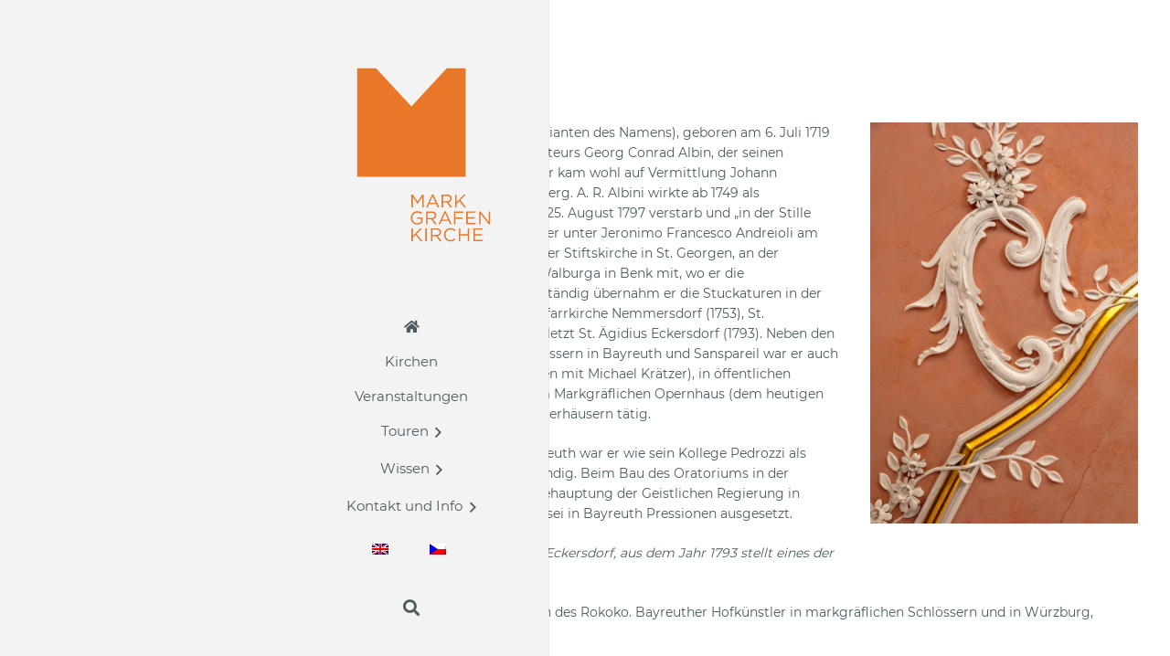

--- FILE ---
content_type: text/html; charset=UTF-8
request_url: https://www.markgrafenkirchen.de/wissen/lexikon/albini/
body_size: 111346
content:
<!DOCTYPE HTML>
<html lang="de-DE">
<head>
	<meta charset="UTF-8">
	<meta name='robots' content='index, follow, max-image-preview:large, max-snippet:-1, max-video-preview:-1' />

	<!-- This site is optimized with the Yoast SEO plugin v26.8 - https://yoast.com/product/yoast-seo-wordpress/ -->
	<title>Albini - Markgrafenkirchen</title>
<link data-rocket-preload as="style" href="https://fonts.googleapis.com/css?family=Montserrat%3A800&#038;display=swap" rel="preload">
<link href="https://fonts.googleapis.com/css?family=Montserrat%3A800&#038;display=swap" media="print" onload="this.media=&#039;all&#039;" rel="stylesheet">
<noscript data-wpr-hosted-gf-parameters=""><link rel="stylesheet" href="https://fonts.googleapis.com/css?family=Montserrat%3A800&#038;display=swap"></noscript>
	<link rel="canonical" href="https://www.markgrafenkirchen.de/wissen/lexikon/albini/" />
	<meta property="og:locale" content="de_DE" />
	<meta property="og:type" content="article" />
	<meta property="og:title" content="Albini - Markgrafenkirchen" />
	<meta property="og:description" content="Adam Rudolph Albini (zahlreiche Varianten des Namens), geboren am 6. Juli 1719 in Bamberg, war der Sohn des Stuckateurs Georg Conrad Albin, der seinen Nachnamen zu „Albini“ italienisierte. Er kam wohl auf Vermittlung Johann Dientzenhofers von Fulda nach Bamberg. A. R. Albini wirkte ab 1749 als Hofstuckateur in Bayreuth, wo er am 25. August 1797..." />
	<meta property="og:url" content="https://www.markgrafenkirchen.de/wissen/lexikon/albini/" />
	<meta property="og:site_name" content="Markgrafenkirchen" />
	<meta property="article:modified_time" content="2020-11-03T13:11:32+00:00" />
	<meta property="og:image" content="https://www.markgrafenkirchen.de/wp-content/uploads/2019/09/eckersdorf-st-aegidius-03-200x300.jpg" />
	<meta name="twitter:card" content="summary_large_image" />
	<script type="application/ld+json" class="yoast-schema-graph">{"@context":"https://schema.org","@graph":[{"@type":"WebPage","@id":"https://www.markgrafenkirchen.de/wissen/lexikon/albini/","url":"https://www.markgrafenkirchen.de/wissen/lexikon/albini/","name":"Albini - Markgrafenkirchen","isPartOf":{"@id":"https://www.markgrafenkirchen.de/#website"},"primaryImageOfPage":{"@id":"https://www.markgrafenkirchen.de/wissen/lexikon/albini/#primaryimage"},"image":{"@id":"https://www.markgrafenkirchen.de/wissen/lexikon/albini/#primaryimage"},"thumbnailUrl":"https://www.markgrafenkirchen.de/wp-content/uploads/2019/09/eckersdorf-st-aegidius-03-200x300.jpg","datePublished":"2020-03-15T17:25:20+00:00","dateModified":"2020-11-03T13:11:32+00:00","breadcrumb":{"@id":"https://www.markgrafenkirchen.de/wissen/lexikon/albini/#breadcrumb"},"inLanguage":"de","potentialAction":[{"@type":"ReadAction","target":["https://www.markgrafenkirchen.de/wissen/lexikon/albini/"]}]},{"@type":"ImageObject","inLanguage":"de","@id":"https://www.markgrafenkirchen.de/wissen/lexikon/albini/#primaryimage","url":"https://www.markgrafenkirchen.de/wp-content/uploads/2019/09/eckersdorf-st-aegidius-03.jpg","contentUrl":"https://www.markgrafenkirchen.de/wp-content/uploads/2019/09/eckersdorf-st-aegidius-03.jpg","width":1365,"height":2048},{"@type":"BreadcrumbList","@id":"https://www.markgrafenkirchen.de/wissen/lexikon/albini/#breadcrumb","itemListElement":[{"@type":"ListItem","position":1,"name":"Startseite","item":"https://www.markgrafenkirchen.de/"},{"@type":"ListItem","position":2,"name":"Artikel","item":"https://www.markgrafenkirchen.de/wissen/lexikon/"},{"@type":"ListItem","position":3,"name":"Albini"}]},{"@type":"WebSite","@id":"https://www.markgrafenkirchen.de/#website","url":"https://www.markgrafenkirchen.de/","name":"Markgrafenkirchen","description":"Besuchen Sie die Markgrafenkirchen in Oberfranken. Es gibt viel zu erfahren.","publisher":{"@id":"https://www.markgrafenkirchen.de/#organization"},"potentialAction":[{"@type":"SearchAction","target":{"@type":"EntryPoint","urlTemplate":"https://www.markgrafenkirchen.de/?s={search_term_string}"},"query-input":{"@type":"PropertyValueSpecification","valueRequired":true,"valueName":"search_term_string"}}],"inLanguage":"de"},{"@type":"Organization","@id":"https://www.markgrafenkirchen.de/#organization","name":"Markgrafenkirchen e.V.","url":"https://www.markgrafenkirchen.de/","logo":{"@type":"ImageObject","inLanguage":"de","@id":"https://www.markgrafenkirchen.de/#/schema/logo/image/","url":"https://www.markgrafenkirchen.de/wp-content/uploads/2019/02/Markgrafenkirche_web.svg","contentUrl":"https://www.markgrafenkirchen.de/wp-content/uploads/2019/02/Markgrafenkirche_web.svg","width":"1024","height":"1024","caption":"Markgrafenkirchen e.V."},"image":{"@id":"https://www.markgrafenkirchen.de/#/schema/logo/image/"}}]}</script>
	<!-- / Yoast SEO plugin. -->


<link rel='dns-prefetch' href='//fonts.googleapis.com' />
<link href='https://fonts.gstatic.com' crossorigin rel='preconnect' />
<link rel="alternate" type="application/rss+xml" title="Markgrafenkirchen &raquo; Feed" href="https://www.markgrafenkirchen.de/feed/" />
<link rel="alternate" type="application/rss+xml" title="Markgrafenkirchen &raquo; Kommentar-Feed" href="https://www.markgrafenkirchen.de/comments/feed/" />
<link rel="alternate" title="oEmbed (JSON)" type="application/json+oembed" href="https://www.markgrafenkirchen.de/wp-json/oembed/1.0/embed?url=https%3A%2F%2Fwww.markgrafenkirchen.de%2Fwissen%2Flexikon%2Falbini%2F" />
<link rel="alternate" title="oEmbed (XML)" type="text/xml+oembed" href="https://www.markgrafenkirchen.de/wp-json/oembed/1.0/embed?url=https%3A%2F%2Fwww.markgrafenkirchen.de%2Fwissen%2Flexikon%2Falbini%2F&#038;format=xml" />
<link rel="canonical" href="https://www.markgrafenkirchen.de/wissen/lexikon/albini/" />
<meta name="viewport" content="width=device-width, initial-scale=1">
<meta name="theme-color" content="#F3F3F3">
<meta property="og:title" content="Albini - Markgrafenkirchen">
<meta property="og:url" content="https://www.markgrafenkirchen.de/wissen/lexikon/albini">
<meta property="og:locale" content="de_DE">
<meta property="og:site_name" content="Markgrafenkirchen">
<meta property="og:type" content="article">
<meta property="og:image" content="https://www.markgrafenkirchen.de/wp-content/uploads/2019/09/eckersdorf-st-aegidius-03-200x300.jpg" itemprop="image">
<meta property="og:locale:alternate" content="en_US">
<meta property="og:locale:alternate" content="cs_CZ">
<link rel="preload" href="https://www.markgrafenkirchen.de/wp-content/uploads/2020/01/montserrat-v14-latin_latin-ext-regular.woff2" as="font" type="font/woff2" crossorigin><link rel="preload" href="https://www.markgrafenkirchen.de/wp-content/uploads/2020/01/montserrat-v14-latin_latin-ext-regular.woff" as="font" type="font/woff" crossorigin><link rel="preload" href="https://www.markgrafenkirchen.de/wp-content/uploads/2020/01/montserrat-v14-latin_latin-ext-700.woff2" as="font" type="font/woff2" crossorigin><link rel="preload" href="https://www.markgrafenkirchen.de/wp-content/uploads/2020/01/montserrat-v14-latin_latin-ext-700.woff" as="font" type="font/woff" crossorigin><link rel="preload" href="https://www.markgrafenkirchen.de/wp-content/uploads/2020/01/montserrat-v14-latin_latin-ext-800.woff2" as="font" type="font/woff2" crossorigin><link rel="preload" href="https://www.markgrafenkirchen.de/wp-content/uploads/2020/01/montserrat-v14-latin_latin-ext-800.woff" as="font" type="font/woff" crossorigin><style id='wp-img-auto-sizes-contain-inline-css'>
img:is([sizes=auto i],[sizes^="auto," i]){contain-intrinsic-size:3000px 1500px}
/*# sourceURL=wp-img-auto-sizes-contain-inline-css */
</style>
<style id='wp-emoji-styles-inline-css'>

	img.wp-smiley, img.emoji {
		display: inline !important;
		border: none !important;
		box-shadow: none !important;
		height: 1em !important;
		width: 1em !important;
		margin: 0 0.07em !important;
		vertical-align: -0.1em !important;
		background: none !important;
		padding: 0 !important;
	}
/*# sourceURL=wp-emoji-styles-inline-css */
</style>
<link rel='stylesheet' id='markgrafenkirchen-css' href='https://www.markgrafenkirchen.de/wp-content/plugins/markgrafenkirchen/public/css/markgrafenkirchen-public.css' media='all' />

<link rel='stylesheet' id='us-style-css' href='https://www.markgrafenkirchen.de/wp-content/themes/Impreza/css/style.min.css' media='all' />
<link rel='stylesheet' id='us-gravityforms-css' href='https://www.markgrafenkirchen.de/wp-content/themes/Impreza/common/css/plugins/gravityforms.min.css' media='all' />
<script src="https://www.markgrafenkirchen.de/wp-content/plugins/markgrafenkirchen/public/js/vendor/vue.js" id="vue-js"></script>
<script src="https://www.markgrafenkirchen.de/wp-content/plugins/markgrafenkirchen/public/js/vendor/vuex.js" id="vuex-js"></script>
<script id="markgrafenkirchen-js-extra">
var mgkScriptTranslations = {"read_more":"Weiterlesen\u2026","choices_loading":"Laden\u2026","choices_no_results":"Keine Ergebnisse","choices_no_choices":"Keine Auswahlm\u00f6glichkeiten","choices_item_select":"Enter","geo_search_search_by_place":"Ortssuche\u2026","geo_search_radius":"Umkreis","geo_search_error_message_not_found":"Leider konnten wir den Ort nicht finden, den Sie gesucht haben.","geo_search_error_message_failed":"Leider ist bei Ihrer Suchanfrage ein Fehler aufgetreten.","church_search_content":"Inhalte durchsuchen\u2026","church_search_sort_order_label":"Sortieren nach","church_search_sort_by_name_place_asc":"Name Ort \u2191","church_search_sort_by_name_place_desc":"Name Ort \u2193","church_search_sort_by_name_church_asc":"Name Kirche \u2191","church_search_sort_by_name_church_desc":"Name Kirche \u2193","church_search_sort_by_distance_asc":"Entfernung \u2191","church_search_sort_by_distance_desc":"Entfernung \u2193","lexikon_search_content":"Inhalte durchsuchen\u2026","lexikon_search_all_categories_label":"Alle Kategorien","tour_search_sort_order_label":"Sortieren nach","tour_search_sort_by_title_asc":"Titel \u2191","tour_search_sort_by_title_desc":"Titel \u2193","tours_search_content":"Inhalte durchsuchen\u2026","tours_search_all_categories_label":"Alle Kategorien","mgkTilesServerAPIKey":"UO7kMifzlKkYb1bA_DeGFDUYmP147LDQTCbDxK_Pj0E="};
//# sourceURL=markgrafenkirchen-js-extra
</script>
<script src="https://www.markgrafenkirchen.de/wp-content/plugins/markgrafenkirchen/public/js/markgrafenkirchen-public.js" id="markgrafenkirchen-js"></script>
<script src="https://www.markgrafenkirchen.de/wp-includes/js/jquery/jquery.min.js" id="jquery-core-js"></script>
<script src="//www.markgrafenkirchen.de/wp-content/plugins/revslider/sr6/assets/js/rbtools.min.js" async id="tp-tools-js"></script>
<script src="//www.markgrafenkirchen.de/wp-content/plugins/revslider/sr6/assets/js/rs6.min.js" async id="revmin-js"></script>
<script></script><link rel="EditURI" type="application/rsd+xml" title="RSD" href="https://www.markgrafenkirchen.de/xmlrpc.php?rsd" />

<link rel='shortlink' href='https://www.markgrafenkirchen.de/?p=8476' />
<meta name="generator" content="WPML ver:4.8.6 stt:9,1,3;" />

<style data-eae-name="Da3Ethvkbn__CUoys_">.__eae_cssd, .Da3Ethvkbn__CUoys_ {unicode-bidi: bidi-override;direction: rtl;}</style>

<script> var __eae_open = function (str) { document.location.href = __eae_decode(str); }; var __eae_decode = function (str) { return str.replace(/[a-zA-Z]/g, function(c) { return String.fromCharCode( (c <= "Z" ? 90 : 122) >= (c = c.charCodeAt(0) + 13) ? c : c - 26 ); }); }; var __eae_decode_emails = function () { var __eae_emails = document.querySelectorAll(".__eae_r13"); for (var i = 0; i < __eae_emails.length; i++) { __eae_emails[i].textContent = __eae_decode(__eae_emails[i].textContent); } }; if (document.readyState !== "loading") { __eae_decode_emails(); } else if (document.addEventListener) { document.addEventListener("DOMContentLoaded", __eae_decode_emails); } else { document.attachEvent("onreadystatechange", function () { if (document.readyState !== "loading") __eae_decode_emails(); }); } var F9XC8N6_ = function (str) { var r = function (a, d) { var map = "!\"#$%&'()*+,-./0123456789:;<=>?@ABCDEFGHIJKLMNOPQRSTUVWXYZ[\\]^_`abcdefghijklmnopqrstuvwxyz{|}~"; for (var i = 0; i < a.length; i++) { var pos = map.indexOf(a[i]); d += pos >= 0 ? map[(pos + 47) % 94] : a[i]; } return d; }; window.location.href = r(str, ""); }; document.addEventListener("copy", function (event) { if ( NodeList.prototype.forEach === undefined || Array.from === undefined || String.prototype.normalize === undefined || ! event.clipboardData ) { return; } var encoded = []; var copiedText = window.getSelection().toString().trim(); document.querySelectorAll( "." + document.querySelector("style[data-eae-name]").dataset.eaeName ).forEach(function (item) { encoded.push(item.innerText.trim()); }); if (! encoded.length) { return; } encoded.filter(function (value, index, self) { return self.indexOf(value) === index; }).map(function (item) { return { original: new RegExp(item.replace(/[-\/\\^$*+?.()|[\]{}]/g, "\\$&"), "ig"), reverse: Array.from(item.normalize("NFC")) .reverse() .join('') .replace(/[()]/g, "__eae__") }; }).forEach(function (item) { copiedText = copiedText.replace( item.original, item.reverse.replace("__eae__", "(").replace("__eae__", ")") ) }); event.clipboardData.setData("text/plain", copiedText); event.preventDefault(); }); </script>
<script type="text/javascript">
(function(url){
	if(/(?:Chrome\/26\.0\.1410\.63 Safari\/537\.31|WordfenceTestMonBot)/.test(navigator.userAgent)){ return; }
	var addEvent = function(evt, handler) {
		if (window.addEventListener) {
			document.addEventListener(evt, handler, false);
		} else if (window.attachEvent) {
			document.attachEvent('on' + evt, handler);
		}
	};
	var removeEvent = function(evt, handler) {
		if (window.removeEventListener) {
			document.removeEventListener(evt, handler, false);
		} else if (window.detachEvent) {
			document.detachEvent('on' + evt, handler);
		}
	};
	var evts = 'contextmenu dblclick drag dragend dragenter dragleave dragover dragstart drop keydown keypress keyup mousedown mousemove mouseout mouseover mouseup mousewheel scroll'.split(' ');
	var logHuman = function() {
		if (window.wfLogHumanRan) { return; }
		window.wfLogHumanRan = true;
		var wfscr = document.createElement('script');
		wfscr.type = 'text/javascript';
		wfscr.async = true;
		wfscr.src = url + '&r=' + Math.random();
		(document.getElementsByTagName('head')[0]||document.getElementsByTagName('body')[0]).appendChild(wfscr);
		for (var i = 0; i < evts.length; i++) {
			removeEvent(evts[i], logHuman);
		}
	};
	for (var i = 0; i < evts.length; i++) {
		addEvent(evts[i], logHuman);
	}
})('//www.markgrafenkirchen.de/?wordfence_lh=1&hid=F310CE7F8757ED449A15618CACA5E916');
</script><!-- Analytics by WP Statistics - https://wp-statistics.com -->
		<script id="us_add_no_touch">
			if ( ! /Android|webOS|iPhone|iPad|iPod|BlackBerry|IEMobile|Opera Mini/i.test( navigator.userAgent ) ) {
				document.documentElement.classList.add( "no-touch" );
			}
		</script>
				<script id="us_color_scheme_switch_class">
			if ( document.cookie.includes( "us_color_scheme_switch_is_on=true" ) ) {
				document.documentElement.classList.add( "us-color-scheme-on" );
			}
		</script>
		<style>.recentcomments a{display:inline !important;padding:0 !important;margin:0 !important;}</style><meta name="generator" content="Powered by WPBakery Page Builder - drag and drop page builder for WordPress."/>
<meta name="generator" content="Powered by Slider Revolution 6.7.40 - responsive, Mobile-Friendly Slider Plugin for WordPress with comfortable drag and drop interface." />
<link rel="icon" href="https://www.markgrafenkirchen.de/wp-content/uploads/2019/02/markgrafenkirchen_favicon-150x150.png" sizes="32x32" />
<link rel="icon" href="https://www.markgrafenkirchen.de/wp-content/uploads/2019/02/markgrafenkirchen_favicon-300x300.png" sizes="192x192" />
<link rel="apple-touch-icon" href="https://www.markgrafenkirchen.de/wp-content/uploads/2019/02/markgrafenkirchen_favicon-300x300.png" />
<meta name="msapplication-TileImage" content="https://www.markgrafenkirchen.de/wp-content/uploads/2019/02/markgrafenkirchen_favicon-300x300.png" />
<script>function setREVStartSize(e){
			//window.requestAnimationFrame(function() {
				window.RSIW = window.RSIW===undefined ? window.innerWidth : window.RSIW;
				window.RSIH = window.RSIH===undefined ? window.innerHeight : window.RSIH;
				try {
					var pw = document.getElementById(e.c).parentNode.offsetWidth,
						newh;
					pw = pw===0 || isNaN(pw) || (e.l=="fullwidth" || e.layout=="fullwidth") ? window.RSIW : pw;
					e.tabw = e.tabw===undefined ? 0 : parseInt(e.tabw);
					e.thumbw = e.thumbw===undefined ? 0 : parseInt(e.thumbw);
					e.tabh = e.tabh===undefined ? 0 : parseInt(e.tabh);
					e.thumbh = e.thumbh===undefined ? 0 : parseInt(e.thumbh);
					e.tabhide = e.tabhide===undefined ? 0 : parseInt(e.tabhide);
					e.thumbhide = e.thumbhide===undefined ? 0 : parseInt(e.thumbhide);
					e.mh = e.mh===undefined || e.mh=="" || e.mh==="auto" ? 0 : parseInt(e.mh,0);
					if(e.layout==="fullscreen" || e.l==="fullscreen")
						newh = Math.max(e.mh,window.RSIH);
					else{
						e.gw = Array.isArray(e.gw) ? e.gw : [e.gw];
						for (var i in e.rl) if (e.gw[i]===undefined || e.gw[i]===0) e.gw[i] = e.gw[i-1];
						e.gh = e.el===undefined || e.el==="" || (Array.isArray(e.el) && e.el.length==0)? e.gh : e.el;
						e.gh = Array.isArray(e.gh) ? e.gh : [e.gh];
						for (var i in e.rl) if (e.gh[i]===undefined || e.gh[i]===0) e.gh[i] = e.gh[i-1];
											
						var nl = new Array(e.rl.length),
							ix = 0,
							sl;
						e.tabw = e.tabhide>=pw ? 0 : e.tabw;
						e.thumbw = e.thumbhide>=pw ? 0 : e.thumbw;
						e.tabh = e.tabhide>=pw ? 0 : e.tabh;
						e.thumbh = e.thumbhide>=pw ? 0 : e.thumbh;
						for (var i in e.rl) nl[i] = e.rl[i]<window.RSIW ? 0 : e.rl[i];
						sl = nl[0];
						for (var i in nl) if (sl>nl[i] && nl[i]>0) { sl = nl[i]; ix=i;}
						var m = pw>(e.gw[ix]+e.tabw+e.thumbw) ? 1 : (pw-(e.tabw+e.thumbw)) / (e.gw[ix]);
						newh =  (e.gh[ix] * m) + (e.tabh + e.thumbh);
					}
					var el = document.getElementById(e.c);
					if (el!==null && el) el.style.height = newh+"px";
					el = document.getElementById(e.c+"_wrapper");
					if (el!==null && el) {
						el.style.height = newh+"px";
						el.style.display = "block";
					}
				} catch(e){
					console.log("Failure at Presize of Slider:" + e)
				}
			//});
		  };</script>
<noscript><style> .wpb_animate_when_almost_visible { opacity: 1; }</style></noscript>		<style id="us-icon-fonts">@font-face{font-display:swap;font-style:normal;font-family:"fontawesome";font-weight:900;src:url("https://www.markgrafenkirchen.de/wp-content/themes/Impreza/fonts/fa-solid-900.woff2?ver=8.42") format("woff2")}.fas{font-family:"fontawesome";font-weight:900}@font-face{font-display:swap;font-style:normal;font-family:"fontawesome";font-weight:400;src:url("https://www.markgrafenkirchen.de/wp-content/themes/Impreza/fonts/fa-regular-400.woff2?ver=8.42") format("woff2")}.far{font-family:"fontawesome";font-weight:400}@font-face{font-display:swap;font-style:normal;font-family:"fontawesome";font-weight:300;src:url("https://www.markgrafenkirchen.de/wp-content/themes/Impreza/fonts/fa-light-300.woff2?ver=8.42") format("woff2")}.fal{font-family:"fontawesome";font-weight:300}@font-face{font-display:swap;font-style:normal;font-family:"Font Awesome 5 Duotone";font-weight:900;src:url("https://www.markgrafenkirchen.de/wp-content/themes/Impreza/fonts/fa-duotone-900.woff2?ver=8.42") format("woff2")}.fad{font-family:"Font Awesome 5 Duotone";font-weight:900}.fad{position:relative}.fad:before{position:absolute}.fad:after{opacity:0.4}@font-face{font-display:swap;font-style:normal;font-family:"Font Awesome 5 Brands";font-weight:400;src:url("https://www.markgrafenkirchen.de/wp-content/themes/Impreza/fonts/fa-brands-400.woff2?ver=8.42") format("woff2")}.fab{font-family:"Font Awesome 5 Brands";font-weight:400}@font-face{font-display:block;font-style:normal;font-family:"Material Icons";font-weight:400;src:url("https://www.markgrafenkirchen.de/wp-content/themes/Impreza/fonts/material-icons.woff2?ver=8.42") format("woff2")}.material-icons{font-family:"Material Icons";font-weight:400}</style>
				<style id="us-theme-options-css">:root{--color-header-middle-bg:#F3F3F3;--color-header-middle-bg-grad:#F3F3F3;--color-header-middle-text:#4C5B60;--color-header-middle-text-hover:#E87727;--color-header-transparent-bg:transparent;--color-header-transparent-bg-grad:transparent;--color-header-transparent-text:#ffffff;--color-header-transparent-text-hover:#ffffff;--color-chrome-toolbar:#F3F3F3;--color-header-top-bg:#F3F3F3;--color-header-top-bg-grad:#F3F3F3;--color-header-top-text:#4C5B60;--color-header-top-text-hover:#E87727;--color-header-top-transparent-bg:rgba(0,0,0,0.2);--color-header-top-transparent-bg-grad:rgba(0,0,0,0.2);--color-header-top-transparent-text:rgba(255,255,255,0.66);--color-header-top-transparent-text-hover:#fff;--color-content-bg:#ffffff;--color-content-bg-grad:#ffffff;--color-content-bg-alt:#F3F3F3;--color-content-bg-alt-grad:#F3F3F3;--color-content-border:#F3F3F3;--color-content-heading:#4C5B60;--color-content-heading-grad:#4C5B60;--color-content-text:#4C5B60;--color-content-link:#E87727;--color-content-link-hover:#4C5B60;--color-content-primary:#E87727;--color-content-primary-grad:#E87727;--color-content-secondary:#f2f0ea;--color-content-secondary-grad:#f2f0ea;--color-content-faded:#F3F3F3;--color-content-overlay:rgba(0,0,0,0.75);--color-content-overlay-grad:rgba(0,0,0,0.75);--color-alt-content-bg:#FbFbfb;--color-alt-content-bg-grad:#FbFbfb;--color-alt-content-bg-alt:#ffffff;--color-alt-content-bg-alt-grad:#ffffff;--color-alt-content-border:#FbFbfb;--color-alt-content-heading:#4C5B60;--color-alt-content-heading-grad:#4C5B60;--color-alt-content-text:#4C5B60;--color-alt-content-link:#E87727;--color-alt-content-link-hover:#4C5B60;--color-alt-content-primary:#E87727;--color-alt-content-primary-grad:#E87727;--color-alt-content-secondary:#f2f0ea;--color-alt-content-secondary-grad:#f2f0ea;--color-alt-content-faded:#F3F3F3;--color-alt-content-overlay:#e95095;--color-alt-content-overlay-grad:linear-gradient(135deg,#e95095,rgba(233,80,149,0.75));--color-footer-bg:#2c3336;--color-footer-bg-grad:#2c3336;--color-footer-bg-alt:#2c3336;--color-footer-bg-alt-grad:#2c3336;--color-footer-border:#2c3336;--color-footer-text:#ffffff;--color-footer-link:#F3F3F3;--color-footer-link-hover:#E87727;--color-subfooter-bg:#E87727;--color-subfooter-bg-grad:#E87727;--color-subfooter-bg-alt:#2c3336;--color-subfooter-bg-alt-grad:#2c3336;--color-subfooter-border:#2c3336;--color-subfooter-text:#ffffff;--color-subfooter-link:#ffffff;--color-subfooter-link-hover:#4C5B60;--color-content-primary-faded:rgba(232,119,39,0.15);--box-shadow:0 5px 15px rgba(0,0,0,.15);--box-shadow-up:0 -5px 15px rgba(0,0,0,.15);--site-canvas-width:1300px;--site-content-width:1280px;--site-sidebar-width:27.38;--text-block-margin-bottom:0rem;--focus-outline-width:2px}@font-face{font-display:swap;font-style:normal;font-family:"Montserrat";font-weight:400;src:url(/wp-content/uploads/2020/01/montserrat-v14-latin_latin-ext-regular.woff2) format("woff2"),url(/wp-content/uploads/2020/01/montserrat-v14-latin_latin-ext-regular.woff) format("woff")}@font-face{font-display:swap;font-style:normal;font-family:"Montserrat";font-weight:700;src:url(/wp-content/uploads/2020/01/montserrat-v14-latin_latin-ext-700.woff2) format("woff2"),url(/wp-content/uploads/2020/01/montserrat-v14-latin_latin-ext-700.woff) format("woff")}@font-face{font-display:swap;font-style:normal;font-family:"Montserrat";font-weight:800;src:url(/wp-content/uploads/2020/01/montserrat-v14-latin_latin-ext-800.woff2) format("woff2"),url(/wp-content/uploads/2020/01/montserrat-v14-latin_latin-ext-800.woff) format("woff")}:root{--font-family:Montserrat,sans-serif;--font-size:14px;--line-height:22px;--font-weight:400;--bold-font-weight:700;--h1-font-family:Montserrat,sans-serif;--h1-font-size:3rem;--h1-line-height:1.2;--h1-font-weight:700;--h1-bold-font-weight:700;--h1-text-transform:none;--h1-font-style:normal;--h1-letter-spacing:0;--h1-margin-bottom:1.5rem;--h2-font-family:var(--h1-font-family);--h2-font-size:2.5rem;--h2-line-height:1.4;--h2-font-weight:var(--h1-font-weight);--h2-bold-font-weight:var(--h1-bold-font-weight);--h2-text-transform:var(--h1-text-transform);--h2-font-style:var(--h1-font-style);--h2-letter-spacing:0;--h2-margin-bottom:1.5rem;--h3-font-family:var(--h1-font-family);--h3-font-size:1.8rem;--h3-line-height:1.4;--h3-font-weight:var(--h1-font-weight);--h3-bold-font-weight:var(--h1-bold-font-weight);--h3-text-transform:var(--h1-text-transform);--h3-font-style:var(--h1-font-style);--h3-letter-spacing:0;--h3-margin-bottom:1.5rem;--h4-font-family:var(--h1-font-family);--h4-font-size:1.4rem;--h4-line-height:1.4;--h4-font-weight:var(--h1-font-weight);--h4-bold-font-weight:var(--h1-bold-font-weight);--h4-text-transform:var(--h1-text-transform);--h4-font-style:var(--h1-font-style);--h4-letter-spacing:0;--h4-margin-bottom:1.5rem;--h5-font-family:var(--h1-font-family);--h5-font-size:1.2rem;--h5-line-height:1.4;--h5-font-weight:var(--h1-font-weight);--h5-bold-font-weight:var(--h1-bold-font-weight);--h5-text-transform:var(--h1-text-transform);--h5-font-style:var(--h1-font-style);--h5-letter-spacing:0;--h5-margin-bottom:1.5rem;--h6-font-family:var(--h1-font-family);--h6-font-size:1rem;--h6-line-height:1.4;--h6-font-weight:var(--h1-font-weight);--h6-bold-font-weight:var(--h1-bold-font-weight);--h6-text-transform:var(--h1-text-transform);--h6-font-style:var(--h1-font-style);--h6-letter-spacing:0;--h6-margin-bottom:1.5rem}@media (max-width:600px){:root{--h1-font-size:2rem;--h2-font-size:1.8rem;--h3-font-size:1.6rem}}h1{font-family:var(--h1-font-family,inherit);font-weight:var(--h1-font-weight,inherit);font-size:var(--h1-font-size,inherit);font-style:var(--h1-font-style,inherit);line-height:var(--h1-line-height,1.4);letter-spacing:var(--h1-letter-spacing,inherit);text-transform:var(--h1-text-transform,inherit);margin-bottom:var(--h1-margin-bottom,1.5rem)}h1>strong{font-weight:var(--h1-bold-font-weight,bold)}h2{font-family:var(--h2-font-family,inherit);font-weight:var(--h2-font-weight,inherit);font-size:var(--h2-font-size,inherit);font-style:var(--h2-font-style,inherit);line-height:var(--h2-line-height,1.4);letter-spacing:var(--h2-letter-spacing,inherit);text-transform:var(--h2-text-transform,inherit);margin-bottom:var(--h2-margin-bottom,1.5rem)}h2>strong{font-weight:var(--h2-bold-font-weight,bold)}h3{font-family:var(--h3-font-family,inherit);font-weight:var(--h3-font-weight,inherit);font-size:var(--h3-font-size,inherit);font-style:var(--h3-font-style,inherit);line-height:var(--h3-line-height,1.4);letter-spacing:var(--h3-letter-spacing,inherit);text-transform:var(--h3-text-transform,inherit);margin-bottom:var(--h3-margin-bottom,1.5rem)}h3>strong{font-weight:var(--h3-bold-font-weight,bold)}h4{font-family:var(--h4-font-family,inherit);font-weight:var(--h4-font-weight,inherit);font-size:var(--h4-font-size,inherit);font-style:var(--h4-font-style,inherit);line-height:var(--h4-line-height,1.4);letter-spacing:var(--h4-letter-spacing,inherit);text-transform:var(--h4-text-transform,inherit);margin-bottom:var(--h4-margin-bottom,1.5rem)}h4>strong{font-weight:var(--h4-bold-font-weight,bold)}h5{font-family:var(--h5-font-family,inherit);font-weight:var(--h5-font-weight,inherit);font-size:var(--h5-font-size,inherit);font-style:var(--h5-font-style,inherit);line-height:var(--h5-line-height,1.4);letter-spacing:var(--h5-letter-spacing,inherit);text-transform:var(--h5-text-transform,inherit);margin-bottom:var(--h5-margin-bottom,1.5rem)}h5>strong{font-weight:var(--h5-bold-font-weight,bold)}h6{font-family:var(--h6-font-family,inherit);font-weight:var(--h6-font-weight,inherit);font-size:var(--h6-font-size,inherit);font-style:var(--h6-font-style,inherit);line-height:var(--h6-line-height,1.4);letter-spacing:var(--h6-letter-spacing,inherit);text-transform:var(--h6-text-transform,inherit);margin-bottom:var(--h6-margin-bottom,1.5rem)}h6>strong{font-weight:var(--h6-bold-font-weight,bold)}body{background:#f3f3f3}@media (max-width:1350px){.l-main .aligncenter{max-width:calc(100vw - 5rem)}}@media (min-width:1281px){.l-subheader{--padding-inline:2.5rem}.l-section{--padding-inline:2.5rem}body.usb_preview .hide_on_default{opacity:0.25!important}.vc_hidden-lg,body:not(.usb_preview) .hide_on_default{display:none!important}.default_align_left{text-align:left;justify-content:flex-start}.default_align_right{text-align:right;justify-content:flex-end}.default_align_center{text-align:center;justify-content:center}.w-hwrapper.default_align_center>*{margin-left:calc( var(--hwrapper-gap,1.2rem) / 2 );margin-right:calc( var(--hwrapper-gap,1.2rem) / 2 )}.default_align_justify{justify-content:space-between}.w-hwrapper>.default_align_justify,.default_align_justify>.w-btn{width:100%}*:not(.w-hwrapper:not(.wrap))>.w-btn-wrapper:not([class*="default_align_none"]):not(.align_none){display:block;margin-inline-end:0}}@media (min-width:1025px) and (max-width:1280px){.l-subheader{--padding-inline:2.5rem}.l-section{--padding-inline:2.5rem}body.usb_preview .hide_on_laptops{opacity:0.25!important}.vc_hidden-md,body:not(.usb_preview) .hide_on_laptops{display:none!important}.laptops_align_left{text-align:left;justify-content:flex-start}.laptops_align_right{text-align:right;justify-content:flex-end}.laptops_align_center{text-align:center;justify-content:center}.w-hwrapper.laptops_align_center>*{margin-left:calc( var(--hwrapper-gap,1.2rem) / 2 );margin-right:calc( var(--hwrapper-gap,1.2rem) / 2 )}.laptops_align_justify{justify-content:space-between}.w-hwrapper>.laptops_align_justify,.laptops_align_justify>.w-btn{width:100%}*:not(.w-hwrapper:not(.wrap))>.w-btn-wrapper:not([class*="laptops_align_none"]):not(.align_none){display:block;margin-inline-end:0}.g-cols.via_grid[style*="--laptops-columns-gap"]{gap:var(--laptops-columns-gap,3rem)}}@media (min-width:601px) and (max-width:1024px){.l-subheader{--padding-inline:1rem}.l-section{--padding-inline:2.5rem}body.usb_preview .hide_on_tablets{opacity:0.25!important}.vc_hidden-sm,body:not(.usb_preview) .hide_on_tablets{display:none!important}.tablets_align_left{text-align:left;justify-content:flex-start}.tablets_align_right{text-align:right;justify-content:flex-end}.tablets_align_center{text-align:center;justify-content:center}.w-hwrapper.tablets_align_center>*{margin-left:calc( var(--hwrapper-gap,1.2rem) / 2 );margin-right:calc( var(--hwrapper-gap,1.2rem) / 2 )}.tablets_align_justify{justify-content:space-between}.w-hwrapper>.tablets_align_justify,.tablets_align_justify>.w-btn{width:100%}*:not(.w-hwrapper:not(.wrap))>.w-btn-wrapper:not([class*="tablets_align_none"]):not(.align_none){display:block;margin-inline-end:0}.g-cols.via_grid[style*="--tablets-columns-gap"]{gap:var(--tablets-columns-gap,3rem)}}@media (max-width:600px){.l-subheader{--padding-inline:1rem}.l-section{--padding-inline:1.5rem}body.usb_preview .hide_on_mobiles{opacity:0.25!important}.vc_hidden-xs,body:not(.usb_preview) .hide_on_mobiles{display:none!important}.mobiles_align_left{text-align:left;justify-content:flex-start}.mobiles_align_right{text-align:right;justify-content:flex-end}.mobiles_align_center{text-align:center;justify-content:center}.w-hwrapper.mobiles_align_center>*{margin-left:calc( var(--hwrapper-gap,1.2rem) / 2 );margin-right:calc( var(--hwrapper-gap,1.2rem) / 2 )}.mobiles_align_justify{justify-content:space-between}.w-hwrapper>.mobiles_align_justify,.mobiles_align_justify>.w-btn{width:100%}.w-hwrapper.stack_on_mobiles{display:block}.w-hwrapper.stack_on_mobiles>:not(script){display:block;margin:0 0 var(--hwrapper-gap,1.2rem)}.w-hwrapper.stack_on_mobiles>:last-child{margin-bottom:0}*:not(.w-hwrapper:not(.wrap))>.w-btn-wrapper:not([class*="mobiles_align_none"]):not(.align_none){display:block;margin-inline-end:0}.g-cols.via_grid[style*="--mobiles-columns-gap"]{gap:var(--mobiles-columns-gap,1.5rem)}}@media (max-width:600px){.g-cols.type_default>div[class*="vc_col-xs-"]{margin-top:1rem;margin-bottom:1rem}.g-cols>div:not([class*="vc_col-xs-"]){width:100%;margin:0 0 1.5rem}.g-cols.reversed>div:last-of-type{order:-1}.g-cols.type_boxes>div,.g-cols.reversed>div:first-child,.g-cols:not(.reversed)>div:last-child,.g-cols>div.has_bg_color{margin-bottom:0}.vc_col-xs-1{width:8.3333%}.vc_col-xs-2{width:16.6666%}.vc_col-xs-1\/5{width:20%}.vc_col-xs-3{width:25%}.vc_col-xs-4{width:33.3333%}.vc_col-xs-2\/5{width:40%}.vc_col-xs-5{width:41.6666%}.vc_col-xs-6{width:50%}.vc_col-xs-7{width:58.3333%}.vc_col-xs-3\/5{width:60%}.vc_col-xs-8{width:66.6666%}.vc_col-xs-9{width:75%}.vc_col-xs-4\/5{width:80%}.vc_col-xs-10{width:83.3333%}.vc_col-xs-11{width:91.6666%}.vc_col-xs-12{width:100%}.vc_col-xs-offset-0{margin-left:0}.vc_col-xs-offset-1{margin-left:8.3333%}.vc_col-xs-offset-2{margin-left:16.6666%}.vc_col-xs-offset-1\/5{margin-left:20%}.vc_col-xs-offset-3{margin-left:25%}.vc_col-xs-offset-4{margin-left:33.3333%}.vc_col-xs-offset-2\/5{margin-left:40%}.vc_col-xs-offset-5{margin-left:41.6666%}.vc_col-xs-offset-6{margin-left:50%}.vc_col-xs-offset-7{margin-left:58.3333%}.vc_col-xs-offset-3\/5{margin-left:60%}.vc_col-xs-offset-8{margin-left:66.6666%}.vc_col-xs-offset-9{margin-left:75%}.vc_col-xs-offset-4\/5{margin-left:80%}.vc_col-xs-offset-10{margin-left:83.3333%}.vc_col-xs-offset-11{margin-left:91.6666%}.vc_col-xs-offset-12{margin-left:100%}}@media (min-width:601px){.vc_col-sm-1{width:8.3333%}.vc_col-sm-2{width:16.6666%}.vc_col-sm-1\/5{width:20%}.vc_col-sm-3{width:25%}.vc_col-sm-4{width:33.3333%}.vc_col-sm-2\/5{width:40%}.vc_col-sm-5{width:41.6666%}.vc_col-sm-6{width:50%}.vc_col-sm-7{width:58.3333%}.vc_col-sm-3\/5{width:60%}.vc_col-sm-8{width:66.6666%}.vc_col-sm-9{width:75%}.vc_col-sm-4\/5{width:80%}.vc_col-sm-10{width:83.3333%}.vc_col-sm-11{width:91.6666%}.vc_col-sm-12{width:100%}.vc_col-sm-offset-0{margin-left:0}.vc_col-sm-offset-1{margin-left:8.3333%}.vc_col-sm-offset-2{margin-left:16.6666%}.vc_col-sm-offset-1\/5{margin-left:20%}.vc_col-sm-offset-3{margin-left:25%}.vc_col-sm-offset-4{margin-left:33.3333%}.vc_col-sm-offset-2\/5{margin-left:40%}.vc_col-sm-offset-5{margin-left:41.6666%}.vc_col-sm-offset-6{margin-left:50%}.vc_col-sm-offset-7{margin-left:58.3333%}.vc_col-sm-offset-3\/5{margin-left:60%}.vc_col-sm-offset-8{margin-left:66.6666%}.vc_col-sm-offset-9{margin-left:75%}.vc_col-sm-offset-4\/5{margin-left:80%}.vc_col-sm-offset-10{margin-left:83.3333%}.vc_col-sm-offset-11{margin-left:91.6666%}.vc_col-sm-offset-12{margin-left:100%}}@media (min-width:1025px){.vc_col-md-1{width:8.3333%}.vc_col-md-2{width:16.6666%}.vc_col-md-1\/5{width:20%}.vc_col-md-3{width:25%}.vc_col-md-4{width:33.3333%}.vc_col-md-2\/5{width:40%}.vc_col-md-5{width:41.6666%}.vc_col-md-6{width:50%}.vc_col-md-7{width:58.3333%}.vc_col-md-3\/5{width:60%}.vc_col-md-8{width:66.6666%}.vc_col-md-9{width:75%}.vc_col-md-4\/5{width:80%}.vc_col-md-10{width:83.3333%}.vc_col-md-11{width:91.6666%}.vc_col-md-12{width:100%}.vc_col-md-offset-0{margin-left:0}.vc_col-md-offset-1{margin-left:8.3333%}.vc_col-md-offset-2{margin-left:16.6666%}.vc_col-md-offset-1\/5{margin-left:20%}.vc_col-md-offset-3{margin-left:25%}.vc_col-md-offset-4{margin-left:33.3333%}.vc_col-md-offset-2\/5{margin-left:40%}.vc_col-md-offset-5{margin-left:41.6666%}.vc_col-md-offset-6{margin-left:50%}.vc_col-md-offset-7{margin-left:58.3333%}.vc_col-md-offset-3\/5{margin-left:60%}.vc_col-md-offset-8{margin-left:66.6666%}.vc_col-md-offset-9{margin-left:75%}.vc_col-md-offset-4\/5{margin-left:80%}.vc_col-md-offset-10{margin-left:83.3333%}.vc_col-md-offset-11{margin-left:91.6666%}.vc_col-md-offset-12{margin-left:100%}}@media (min-width:1281px){.vc_col-lg-1{width:8.3333%}.vc_col-lg-2{width:16.6666%}.vc_col-lg-1\/5{width:20%}.vc_col-lg-3{width:25%}.vc_col-lg-4{width:33.3333%}.vc_col-lg-2\/5{width:40%}.vc_col-lg-5{width:41.6666%}.vc_col-lg-6{width:50%}.vc_col-lg-7{width:58.3333%}.vc_col-lg-3\/5{width:60%}.vc_col-lg-8{width:66.6666%}.vc_col-lg-9{width:75%}.vc_col-lg-4\/5{width:80%}.vc_col-lg-10{width:83.3333%}.vc_col-lg-11{width:91.6666%}.vc_col-lg-12{width:100%}.vc_col-lg-offset-0{margin-left:0}.vc_col-lg-offset-1{margin-left:8.3333%}.vc_col-lg-offset-2{margin-left:16.6666%}.vc_col-lg-offset-1\/5{margin-left:20%}.vc_col-lg-offset-3{margin-left:25%}.vc_col-lg-offset-4{margin-left:33.3333%}.vc_col-lg-offset-2\/5{margin-left:40%}.vc_col-lg-offset-5{margin-left:41.6666%}.vc_col-lg-offset-6{margin-left:50%}.vc_col-lg-offset-7{margin-left:58.3333%}.vc_col-lg-offset-3\/5{margin-left:60%}.vc_col-lg-offset-8{margin-left:66.6666%}.vc_col-lg-offset-9{margin-left:75%}.vc_col-lg-offset-4\/5{margin-left:80%}.vc_col-lg-offset-10{margin-left:83.3333%}.vc_col-lg-offset-11{margin-left:91.6666%}.vc_col-lg-offset-12{margin-left:100%}}@media (min-width:601px) and (max-width:1024px){.g-cols.via_flex.type_default>div[class*="vc_col-md-"],.g-cols.via_flex.type_default>div[class*="vc_col-lg-"]{margin-top:1rem;margin-bottom:1rem}}@media (min-width:1025px) and (max-width:1280px){.g-cols.via_flex.type_default>div[class*="vc_col-lg-"]{margin-top:1rem;margin-bottom:1rem}}div[class|="vc_col"].stretched{container-type:inline-size}@container (width >= calc(100cqw - 2rem)) and (min-width:calc(768px - 2rem)){.g-cols.via_flex.type_default>div[class|="vc_col"].stretched>.vc_column-inner{margin:-1rem}}@media (max-width:767px){.l-canvas{overflow:hidden}.g-cols.stacking_default.reversed>div:last-of-type{order:-1}.g-cols.stacking_default.via_flex>div:not([class*="vc_col-xs"]){width:100%;margin:0 0 1.5rem}.g-cols.stacking_default.via_grid.mobiles-cols_1{grid-template-columns:100%}.g-cols.stacking_default.via_flex.type_boxes>div,.g-cols.stacking_default.via_flex.reversed>div:first-child,.g-cols.stacking_default.via_flex:not(.reversed)>div:last-child,.g-cols.stacking_default.via_flex>div.has_bg_color{margin-bottom:0}.g-cols.stacking_default.via_flex.type_default>.wpb_column.stretched{margin-left:-1rem;margin-right:-1rem}.g-cols.stacking_default.via_grid.mobiles-cols_1>.wpb_column.stretched,.g-cols.stacking_default.via_flex.type_boxes>.wpb_column.stretched{margin-left:var(--margin-inline-stretch);margin-right:var(--margin-inline-stretch)}.vc_column-inner.type_sticky>.wpb_wrapper,.vc_column_container.type_sticky>.vc_column-inner{top:0!important}}@media (min-width:768px){body:not(.rtl) .l-section.for_sidebar.at_left>div>.l-sidebar,.rtl .l-section.for_sidebar.at_right>div>.l-sidebar{order:-1}.vc_column_container.type_sticky>.vc_column-inner,.vc_column-inner.type_sticky>.wpb_wrapper{position:-webkit-sticky;position:sticky}.l-section.type_sticky{position:-webkit-sticky;position:sticky;top:0;z-index:21;transition:top 0.3s cubic-bezier(.78,.13,.15,.86) 0.1s}.header_hor .l-header.post_fixed.sticky_auto_hide{z-index:22}.admin-bar .l-section.type_sticky{top:32px}.l-section.type_sticky>.l-section-h{transition:padding-top 0.3s}.header_hor .l-header.pos_fixed:not(.down)~.l-main .l-section.type_sticky:not(:first-of-type){top:var(--header-sticky-height)}.admin-bar.header_hor .l-header.pos_fixed:not(.down)~.l-main .l-section.type_sticky:not(:first-of-type){top:calc( var(--header-sticky-height) + 32px )}.header_hor .l-header.pos_fixed.sticky:not(.down)~.l-main .l-section.type_sticky:first-of-type>.l-section-h{padding-top:var(--header-sticky-height)}.header_hor.headerinpos_bottom .l-header.pos_fixed.sticky:not(.down)~.l-main .l-section.type_sticky:first-of-type>.l-section-h{padding-bottom:var(--header-sticky-height)!important}}@media (max-width:600px){.w-form-row.for_submit[style*=btn-size-mobiles] .w-btn{font-size:var(--btn-size-mobiles)!important}}:focus-visible,input[type=checkbox]:focus-visible + i,input[type=checkbox]:focus-visible~.w-color-switch-box,.w-nav-arrow:focus-visible::before,.woocommerce-mini-cart-item:has(:focus-visible),.w-filter-item-value.w-btn:has(:focus-visible){outline-width:var(--focus-outline-width,2px );outline-style:solid;outline-offset:2px;outline-color:var(--color-content-primary)}.w-toplink,.w-header-show{background:rgba(0,0,0,0.3)}.no-touch .w-toplink.active:hover,.no-touch .w-header-show:hover{background:var(--color-content-primary-grad)}button[type=submit]:not(.w-btn),input[type=submit]:not(.w-btn),.us-nav-style_1>*,.navstyle_1>.owl-nav button,.us-btn-style_1{font-family:var(--font-family);font-style:normal;text-transform:none;font-size:inherit;line-height:1.2!important;font-weight:700;letter-spacing:0em;padding:0.8em 1.8em;transition-duration:.3s;border-radius:0em;transition-timing-function:ease;--btn-height:calc(1.2em + 2 * 0.8em);background:#E87727;border-color:transparent;border-image:none;color:#ffffff!important}button[type=submit]:not(.w-btn):before,input[type=submit]:not(.w-btn),.us-nav-style_1>*:before,.navstyle_1>.owl-nav button:before,.us-btn-style_1:before{border-width:2px}.no-touch button[type=submit]:not(.w-btn):hover,.no-touch input[type=submit]:not(.w-btn):hover,.w-filter-item-value.us-btn-style_1:has(input:checked),.us-nav-style_1>span.current,.no-touch .us-nav-style_1>a:hover,.no-touch .navstyle_1>.owl-nav button:hover,.no-touch .us-btn-style_1:hover{background:#4C5B60;border-color:transparent;border-image:none;color:#ffffff!important}.us-nav-style_2>*,.navstyle_2>.owl-nav button,.us-btn-style_2{font-family:var(--font-family);font-style:normal;text-transform:none;font-size:inherit;line-height:1.2!important;font-weight:700;letter-spacing:0em;padding:0.8em 1.8em;transition-duration:.3s;border-radius:0em;transition-timing-function:ease;--btn-height:calc(1.2em + 2 * 0.8em);background:#4C5B60;border-color:transparent;border-image:none;color:#ffffff!important}.us-nav-style_2>*:before,.navstyle_2>.owl-nav button:before,.us-btn-style_2:before{border-width:2px}.w-filter-item-value.us-btn-style_2:has(input:checked),.us-nav-style_2>span.current,.no-touch .us-nav-style_2>a:hover,.no-touch .navstyle_2>.owl-nav button:hover,.no-touch .us-btn-style_2:hover{background:#E87727;border-color:transparent;border-image:none;color:#ffffff!important}.us-nav-style_3>*,.navstyle_3>.owl-nav button,.us-btn-style_3{font-family:var(--font-family);font-style:normal;text-transform:none;font-size:inherit;line-height:1.2!important;font-weight:700;letter-spacing:0em;padding:0.8em 1.8em;transition-duration:.3s;border-radius:0em;transition-timing-function:ease;--btn-height:calc(1.2em + 2 * 0.8em);background:#4C5B60;border-color:transparent;border-image:none;color:#ffffff!important}.us-nav-style_3>*:before,.navstyle_3>.owl-nav button:before,.us-btn-style_3:before{border-width:2px}.w-filter-item-value.us-btn-style_3:has(input:checked),.us-nav-style_3>span.current,.no-touch .us-nav-style_3>a:hover,.no-touch .navstyle_3>.owl-nav button:hover,.no-touch .us-btn-style_3:hover{background:#ffffff;border-color:transparent;border-image:none;color:#E87727!important}:root{--inputs-font-family:inherit;--inputs-font-size:1rem;--inputs-font-weight:400;--inputs-letter-spacing:0em;--inputs-text-transform:none;--inputs-height:2.8rem;--inputs-padding:0.8rem;--inputs-checkbox-size:1.5em;--inputs-border-width:0px;--inputs-border-radius:0rem;--inputs-background:#F3F3F3;--inputs-border-color:#F3F3F3;--inputs-text-color:#4C5B60;--inputs-box-shadow:0px 1px 0px 0px rgba(0,0,0,0.08) inset;--inputs-focus-background:#F3F3F3;--inputs-focus-border-color:#F3F3F3;--inputs-focus-text-color:#4C5B60;--inputs-focus-box-shadow:0px 0px 0px 2px #E87727}.leaflet-default-icon-path{background-image:url(https://www.markgrafenkirchen.de/wp-content/themes/Impreza/common/css/vendor/images/marker-icon.png)}.header_hor .w-nav.type_desktop .menu-item-73 .w-nav-list.level_2{left:auto;right:0;transform-origin:100% 0;width:260px}@media (max-width:1280px){.owl-carousel.arrows-hor-pos_on_sides_outside .owl-nav button{transform:none}}</style>
				<style id="us-current-header-css"> .l-subheader.at_top,.l-subheader.at_top .w-dropdown-list,.l-subheader.at_top .type_mobile .w-nav-list.level_1{background:var(--color-header-top-bg);color:var(--color-header-top-text)}.no-touch .l-subheader.at_top a:hover,.no-touch .l-header.bg_transparent .l-subheader.at_top .w-dropdown.opened a:hover{color:var(--color-header-top-text-hover)}.l-header.bg_transparent:not(.sticky) .l-subheader.at_top{background:var(--color-header-top-transparent-bg);color:var(--color-header-top-transparent-text)}.no-touch .l-header.bg_transparent:not(.sticky) .at_top .w-cart-link:hover,.no-touch .l-header.bg_transparent:not(.sticky) .at_top .w-text a:hover,.no-touch .l-header.bg_transparent:not(.sticky) .at_top .w-html a:hover,.no-touch .l-header.bg_transparent:not(.sticky) .at_top .w-nav>a:hover,.no-touch .l-header.bg_transparent:not(.sticky) .at_top .w-menu a:hover,.no-touch .l-header.bg_transparent:not(.sticky) .at_top .w-search>a:hover,.no-touch .l-header.bg_transparent:not(.sticky) .at_top .w-socials.shape_none.color_text a:hover,.no-touch .l-header.bg_transparent:not(.sticky) .at_top .w-socials.shape_none.color_link a:hover,.no-touch .l-header.bg_transparent:not(.sticky) .at_top .w-dropdown a:hover,.no-touch .l-header.bg_transparent:not(.sticky) .at_top .type_desktop .menu-item.level_1.opened>a,.no-touch .l-header.bg_transparent:not(.sticky) .at_top .type_desktop .menu-item.level_1:hover>a{color:var(--color-header-transparent-text-hover)}.l-subheader.at_middle,.l-subheader.at_middle .w-dropdown-list,.l-subheader.at_middle .type_mobile .w-nav-list.level_1{background:var(--color-header-middle-bg);color:var(--color-header-middle-text)}.no-touch .l-subheader.at_middle a:hover,.no-touch .l-header.bg_transparent .l-subheader.at_middle .w-dropdown.opened a:hover{color:var(--color-header-middle-text-hover)}.l-header.bg_transparent:not(.sticky) .l-subheader.at_middle{background:var(--color-header-transparent-bg);color:var(--color-header-transparent-text)}.no-touch .l-header.bg_transparent:not(.sticky) .at_middle .w-cart-link:hover,.no-touch .l-header.bg_transparent:not(.sticky) .at_middle .w-text a:hover,.no-touch .l-header.bg_transparent:not(.sticky) .at_middle .w-html a:hover,.no-touch .l-header.bg_transparent:not(.sticky) .at_middle .w-nav>a:hover,.no-touch .l-header.bg_transparent:not(.sticky) .at_middle .w-menu a:hover,.no-touch .l-header.bg_transparent:not(.sticky) .at_middle .w-search>a:hover,.no-touch .l-header.bg_transparent:not(.sticky) .at_middle .w-socials.shape_none.color_text a:hover,.no-touch .l-header.bg_transparent:not(.sticky) .at_middle .w-socials.shape_none.color_link a:hover,.no-touch .l-header.bg_transparent:not(.sticky) .at_middle .w-dropdown a:hover,.no-touch .l-header.bg_transparent:not(.sticky) .at_middle .type_desktop .menu-item.level_1.opened>a,.no-touch .l-header.bg_transparent:not(.sticky) .at_middle .type_desktop .menu-item.level_1:hover>a{color:var(--color-header-transparent-text-hover)}.l-subheader.at_bottom,.l-subheader.at_bottom .w-dropdown-list,.l-subheader.at_bottom .type_mobile .w-nav-list.level_1{background:#F3F3F3;color:#4C5B60}.no-touch .l-subheader.at_bottom a:hover,.no-touch .l-header.bg_transparent .l-subheader.at_bottom .w-dropdown.opened a:hover{color:#E87727}.l-header.bg_transparent:not(.sticky) .l-subheader.at_bottom{background:var(--color-header-transparent-bg);color:var(--color-header-transparent-text)}.no-touch .l-header.bg_transparent:not(.sticky) .at_bottom .w-cart-link:hover,.no-touch .l-header.bg_transparent:not(.sticky) .at_bottom .w-text a:hover,.no-touch .l-header.bg_transparent:not(.sticky) .at_bottom .w-html a:hover,.no-touch .l-header.bg_transparent:not(.sticky) .at_bottom .w-nav>a:hover,.no-touch .l-header.bg_transparent:not(.sticky) .at_bottom .w-menu a:hover,.no-touch .l-header.bg_transparent:not(.sticky) .at_bottom .w-search>a:hover,.no-touch .l-header.bg_transparent:not(.sticky) .at_bottom .w-socials.shape_none.color_text a:hover,.no-touch .l-header.bg_transparent:not(.sticky) .at_bottom .w-socials.shape_none.color_link a:hover,.no-touch .l-header.bg_transparent:not(.sticky) .at_bottom .w-dropdown a:hover,.no-touch .l-header.bg_transparent:not(.sticky) .at_bottom .type_desktop .menu-item.level_1.opened>a,.no-touch .l-header.bg_transparent:not(.sticky) .at_bottom .type_desktop .menu-item.level_1:hover>a{color:var(--color-header-transparent-text-hover)}.header_ver .l-header{background:var(--color-header-middle-bg);color:var(--color-header-middle-text)}@media (min-width:1026px){.hidden_for_default{display:none!important}.l-subheader.at_top{display:none}.l-header{position:fixed;inset-inline-start:var(--site-outline-width,0);min-height:100vh;z-index:111;width:var(--header-width,auto)}.l-header:not(.scrollable){display:flex;flex-direction:column;height:100%;top:var(--site-outline-width,0)!important}.l-header[style*="absolute"]{inset-inline-start:0!important}.l-subheader{flex-shrink:0;padding-left:0!important;padding-right:0!important}.l-subheader.at_middle{flex-grow:10}.l-subheader-h{width:100%}.l-subheader-cell{text-align:center;flex-direction:column}.l-subheader.at_top .l-subheader-cell>*,.l-subheader.at_bottom .l-subheader-cell>*{margin-bottom:0.7rem}.l-subheader.at_top .l-subheader-cell>*:first-child,.l-subheader.at_bottom .l-subheader-cell>*:first-child{margin-top:0.7rem}.l-subheader.at_middle .l-subheader-cell>*{margin-bottom:1.4rem}.l-subheader.at_middle .l-subheader-cell>*:first-child{margin-top:1.4rem}.rtl .l-header.align_left .l-subheader-cell{align-items:flex-end}.rtl .l-header.align_right .l-subheader-cell{align-items:flex-start}body.header-show{overflow:hidden}.w-header-overlay{display:none;position:fixed;z-index:101;top:0;left:0;right:0;bottom:0;visibility:hidden;pointer-events:none;background:rgba(0,0,0,0);transition:all 0.3s}.header-show .w-header-overlay{visibility:visible;pointer-events:auto;background:rgba(0,0,0,0.75)}.w-header-show{display:none;position:fixed;z-index:102;top:calc( var(--site-outline-width,0px) + var(--wp-admin--admin-bar--height,0px) );inset-inline-end:var(--site-outline-width,0);text-align:center;background:rgba(0,0,0,0.3);color:#fff!important;opacity:1;line-height:50px; height:50px; width:50px; margin:15px; padding:0;font-size:1.4rem;border-radius:0.3rem}.w-header-show:before{content:'\f0c9';font-family:fontawesome;font-weight:400;vertical-align:top}.header-show .w-header-show{opacity:0}.w-header-show span{display:none;margin-left:0.5rem}.l-header.shadow_thin{box-shadow:1px 0 0 rgba(0,0,0,0.08)}.rtl .l-header.shadow_thin{box-shadow:-1px 0 0 rgba(0,0,0,0.08)}.l-header.shadow_wide{box-shadow:5px 0 15px rgba(0,0,0,.15)}.rtl .l-header.shadow_wide{box-shadow:-5px 0 15px rgba(0,0,0,.15)}.l-header,.w-nav.type_mobile.m_layout_panel .w-nav-list.level_1{max-width:calc(100vw - 70px)}.w-image img.for_transparent{display:none}.l-subheader.at_middle .w-dropdown-list,.l-subheader.at_bottom .w-dropdown-list{top:auto;bottom:-0.4em;padding-top:0.4em;padding-bottom:2.4em}.l-subheader-cell>.w-cart{margin-left:0.6rem;margin-right:0.6rem}.w-cart-content{display:none!important}:root{--header-width:300px}.l-body.header_ver{padding-inline-start:var(--header-width,0px);position:relative}.l-body:not(.rtl) .w-toplink.pos_left{left:calc( var(--header-width,0px) + var(--site-outline-width,0px) )}body.rtl .w-toplink.pos_right{right:calc( var(--header-width,0px) + var(--site-outline-width,0px) )}}@media (min-width:1025px) and (max-width:1025px){.hidden_for_laptops{display:none!important}.l-subheader.at_top{display:none}.l-header{position:fixed;inset-inline-start:var(--site-outline-width,0);min-height:100vh;z-index:111;width:var(--header-width,auto)}.l-header:not(.scrollable){display:flex;flex-direction:column;height:100%;top:var(--site-outline-width,0)!important}.l-header[style*="absolute"]{inset-inline-start:0!important}.l-subheader{flex-shrink:0;padding-left:0!important;padding-right:0!important}.l-subheader.at_middle{flex-grow:10}.l-subheader-h{width:100%}.l-subheader-cell{text-align:center;flex-direction:column}.l-subheader.at_top .l-subheader-cell>*,.l-subheader.at_bottom .l-subheader-cell>*{margin-bottom:0.7rem}.l-subheader.at_top .l-subheader-cell>*:first-child,.l-subheader.at_bottom .l-subheader-cell>*:first-child{margin-top:0.7rem}.l-subheader.at_middle .l-subheader-cell>*{margin-bottom:1.4rem}.l-subheader.at_middle .l-subheader-cell>*:first-child{margin-top:1.4rem}.rtl .l-header.align_left .l-subheader-cell{align-items:flex-end}.rtl .l-header.align_right .l-subheader-cell{align-items:flex-start}body.header-show{overflow:hidden}.w-header-overlay{display:none;position:fixed;z-index:101;top:0;left:0;right:0;bottom:0;visibility:hidden;pointer-events:none;background:rgba(0,0,0,0);transition:all 0.3s}.header-show .w-header-overlay{visibility:visible;pointer-events:auto;background:rgba(0,0,0,0.75)}.w-header-show{display:none;position:fixed;z-index:102;top:calc( var(--site-outline-width,0px) + var(--wp-admin--admin-bar--height,0px) );inset-inline-end:var(--site-outline-width,0);text-align:center;background:rgba(0,0,0,0.3);color:#fff!important;opacity:1;line-height:50px; height:50px; width:50px; margin:15px; padding:0;font-size:1.4rem;border-radius:0.3rem}.w-header-show:before{content:'\f0c9';font-family:fontawesome;font-weight:400;vertical-align:top}.header-show .w-header-show{opacity:0}.w-header-show span{display:none;margin-left:0.5rem}.l-header.shadow_thin{box-shadow:1px 0 0 rgba(0,0,0,0.08)}.rtl .l-header.shadow_thin{box-shadow:-1px 0 0 rgba(0,0,0,0.08)}.l-header.shadow_wide{box-shadow:5px 0 15px rgba(0,0,0,.15)}.rtl .l-header.shadow_wide{box-shadow:-5px 0 15px rgba(0,0,0,.15)}.l-header,.w-nav.type_mobile.m_layout_panel .w-nav-list.level_1{max-width:calc(100vw - 70px)}.w-image img.for_transparent{display:none}.l-subheader.at_middle .w-dropdown-list,.l-subheader.at_bottom .w-dropdown-list{top:auto;bottom:-0.4em;padding-top:0.4em;padding-bottom:2.4em}.l-subheader-cell>.w-cart{margin-left:0.6rem;margin-right:0.6rem}.w-cart-content{display:none!important}:root{--header-width:300px}.l-body.header_ver{padding-inline-start:var(--header-width,0px);position:relative}.l-body:not(.rtl) .w-toplink.pos_left{left:calc( var(--header-width,0px) + var(--site-outline-width,0px) )}body.rtl .w-toplink.pos_right{right:calc( var(--header-width,0px) + var(--site-outline-width,0px) )}}@media (min-width:601px) and (max-width:1024px){.hidden_for_tablets{display:none!important}.l-subheader.at_bottom{display:none}.l-header{position:relative;z-index:111}.l-subheader{margin:0 auto}.l-subheader.width_full{padding-left:1.5rem;padding-right:1.5rem}.l-subheader-h{display:flex;align-items:center;position:relative;margin:0 auto;max-width:var(--site-content-width,1200px);height:inherit}.w-header-show{display:none}.l-header.pos_fixed{position:fixed;left:var(--site-outline-width,0);right:var(--site-outline-width,0)}.l-header.pos_fixed:not(.notransition) .l-subheader{transition-property:transform,background,box-shadow,line-height,height,visibility;transition-duration:.3s;transition-timing-function:cubic-bezier(.78,.13,.15,.86)}.headerinpos_bottom.sticky_first_section .l-header.pos_fixed{position:fixed!important}.header_hor .l-header.sticky_auto_hide{transition:margin .3s cubic-bezier(.78,.13,.15,.86) .1s}.header_hor .l-header.sticky_auto_hide.down{margin-top:calc(-1.1 * var(--header-sticky-height,0px) )}.l-header.bg_transparent:not(.sticky) .l-subheader{box-shadow:none!important;background:none}.l-header.bg_transparent~.l-main .l-section.width_full.height_auto:first-of-type>.l-section-h{padding-top:0!important;padding-bottom:0!important}.l-header.pos_static.bg_transparent{position:absolute;left:var(--site-outline-width,0);right:var(--site-outline-width,0)}.l-subheader.width_full .l-subheader-h{max-width:none!important}.l-header.shadow_thin .l-subheader.at_middle,.l-header.shadow_thin .l-subheader.at_bottom{box-shadow:0 1px 0 rgba(0,0,0,0.08)}.l-header.shadow_wide .l-subheader.at_middle,.l-header.shadow_wide .l-subheader.at_bottom{box-shadow:0 3px 5px -1px rgba(0,0,0,0.1),0 2px 1px -1px rgba(0,0,0,0.05)}.header_hor .l-subheader-cell>.w-cart{margin-left:0;margin-right:0}:root{--header-height:130px;--header-sticky-height:50px}.l-header:before{content:'130'}.l-header.sticky:before{content:'50'}.l-subheader.at_top{line-height:50px;height:50px;overflow:visible;visibility:visible}.l-header.sticky .l-subheader.at_top{line-height:0px;height:0px;overflow:hidden;visibility:hidden}.l-subheader.at_middle{line-height:80px;height:80px;overflow:visible;visibility:visible}.l-header.sticky .l-subheader.at_middle{line-height:50px;height:50px;overflow:visible;visibility:visible}.l-subheader.at_bottom{line-height:50px;height:50px;overflow:visible;visibility:visible}.l-header.sticky .l-subheader.at_bottom{line-height:50px;height:50px;overflow:visible;visibility:visible}}@media (max-width:600px){.hidden_for_mobiles{display:none!important}.l-subheader.at_top{display:none}.l-subheader.at_bottom{display:none}.l-header{position:relative;z-index:111}.l-subheader{margin:0 auto}.l-subheader.width_full{padding-left:1.5rem;padding-right:1.5rem}.l-subheader-h{display:flex;align-items:center;position:relative;margin:0 auto;max-width:var(--site-content-width,1200px);height:inherit}.w-header-show{display:none}.l-header.pos_fixed{position:fixed;left:var(--site-outline-width,0);right:var(--site-outline-width,0)}.l-header.pos_fixed:not(.notransition) .l-subheader{transition-property:transform,background,box-shadow,line-height,height,visibility;transition-duration:.3s;transition-timing-function:cubic-bezier(.78,.13,.15,.86)}.headerinpos_bottom.sticky_first_section .l-header.pos_fixed{position:fixed!important}.header_hor .l-header.sticky_auto_hide{transition:margin .3s cubic-bezier(.78,.13,.15,.86) .1s}.header_hor .l-header.sticky_auto_hide.down{margin-top:calc(-1.1 * var(--header-sticky-height,0px) )}.l-header.bg_transparent:not(.sticky) .l-subheader{box-shadow:none!important;background:none}.l-header.bg_transparent~.l-main .l-section.width_full.height_auto:first-of-type>.l-section-h{padding-top:0!important;padding-bottom:0!important}.l-header.pos_static.bg_transparent{position:absolute;left:var(--site-outline-width,0);right:var(--site-outline-width,0)}.l-subheader.width_full .l-subheader-h{max-width:none!important}.l-header.shadow_thin .l-subheader.at_middle,.l-header.shadow_thin .l-subheader.at_bottom{box-shadow:0 1px 0 rgba(0,0,0,0.08)}.l-header.shadow_wide .l-subheader.at_middle,.l-header.shadow_wide .l-subheader.at_bottom{box-shadow:0 3px 5px -1px rgba(0,0,0,0.1),0 2px 1px -1px rgba(0,0,0,0.05)}.header_hor .l-subheader-cell>.w-cart{margin-left:0;margin-right:0}:root{--header-height:50px;--header-sticky-height:50px}.l-header:before{content:'50'}.l-header.sticky:before{content:'50'}.l-subheader.at_top{line-height:40px;height:40px;overflow:visible;visibility:visible}.l-header.sticky .l-subheader.at_top{line-height:0px;height:0px;overflow:hidden;visibility:hidden}.l-subheader.at_middle{line-height:50px;height:50px;overflow:visible;visibility:visible}.l-header.sticky .l-subheader.at_middle{line-height:50px;height:50px;overflow:visible;visibility:visible}.l-subheader.at_bottom{line-height:50px;height:50px;overflow:visible;visibility:visible}.l-header.sticky .l-subheader.at_bottom{line-height:50px;height:50px;overflow:visible;visibility:visible}}@media (min-width:1026px){.ush_image_2{height:35px!important}.l-header.sticky .ush_image_2{height:300px!important}}@media (min-width:1025px) and (max-width:1025px){.ush_image_2{height:30px!important}.l-header.sticky .ush_image_2{height:30px!important}}@media (min-width:601px) and (max-width:1024px){.ush_image_2{height:30px!important}.l-header.sticky .ush_image_2{height:50px!important}}@media (max-width:600px){.ush_image_2{height:20px!important}.l-header.sticky .ush_image_2{height:50px!important}}.header_hor .ush_menu_1.type_desktop .menu-item.level_1>a:not(.w-btn){padding-left:10px;padding-right:10px}.header_hor .ush_menu_1.type_desktop .menu-item.level_1>a.w-btn{margin-left:10px;margin-right:10px}.header_hor .ush_menu_1.type_desktop.align-edges>.w-nav-list.level_1{margin-left:-10px;margin-right:-10px}.header_ver .ush_menu_1.type_desktop .menu-item.level_1>a:not(.w-btn){padding-top:10px;padding-bottom:10px}.header_ver .ush_menu_1.type_desktop .menu-item.level_1>a.w-btn{margin-top:10px;margin-bottom:10px}.ush_menu_1.type_desktop .menu-item:not(.level_1){font-size:15px}.ush_menu_1.type_mobile .w-nav-anchor.level_1,.ush_menu_1.type_mobile .w-nav-anchor.level_1 + .w-nav-arrow{font-size:1.1rem}.ush_menu_1.type_mobile .w-nav-anchor:not(.level_1),.ush_menu_1.type_mobile .w-nav-anchor:not(.level_1) + .w-nav-arrow{font-size:0.9rem}@media (min-width:1026px){.ush_menu_1 .w-nav-icon{--icon-size:20px;--icon-size-int:20}}@media (min-width:1025px) and (max-width:1025px){.ush_menu_1 .w-nav-icon{--icon-size:32px;--icon-size-int:32}}@media (min-width:601px) and (max-width:1024px){.ush_menu_1 .w-nav-icon{--icon-size:20px;--icon-size-int:20}}@media (max-width:600px){.ush_menu_1 .w-nav-icon{--icon-size:20px;--icon-size-int:20}}@media screen and (max-width:959px){.w-nav.ush_menu_1>.w-nav-list.level_1{display:none}.ush_menu_1 .w-nav-control{display:flex}}.no-touch .ush_menu_1 .w-nav-item.level_1.opened>a:not(.w-btn),.no-touch .ush_menu_1 .w-nav-item.level_1:hover>a:not(.w-btn){background:transparent;color:#E87727}.ush_menu_1 .w-nav-item.level_1.current-menu-item>a:not(.w-btn),.ush_menu_1 .w-nav-item.level_1.current-menu-ancestor>a:not(.w-btn),.ush_menu_1 .w-nav-item.level_1.current-page-ancestor>a:not(.w-btn){background:transparent;color:#E87727}.l-header.bg_transparent:not(.sticky) .ush_menu_1.type_desktop .w-nav-item.level_1.current-menu-item>a:not(.w-btn),.l-header.bg_transparent:not(.sticky) .ush_menu_1.type_desktop .w-nav-item.level_1.current-menu-ancestor>a:not(.w-btn),.l-header.bg_transparent:not(.sticky) .ush_menu_1.type_desktop .w-nav-item.level_1.current-page-ancestor>a:not(.w-btn){background:transparent;color:#E87727}.ush_menu_1 .w-nav-list:not(.level_1){background:#F3F3F3;color:#4C5B60}.no-touch .ush_menu_1 .w-nav-item:not(.level_1)>a:focus,.no-touch .ush_menu_1 .w-nav-item:not(.level_1):hover>a{background:#E87727;color:#ffffff}.ush_menu_1 .w-nav-item:not(.level_1).current-menu-item>a,.ush_menu_1 .w-nav-item:not(.level_1).current-menu-ancestor>a,.ush_menu_1 .w-nav-item:not(.level_1).current-page-ancestor>a{background:transparent;color:#E87727}@media (min-width:1026px){.ush_search_1.layout_simple{max-width:240px}.ush_search_1.layout_modern.active{width:240px}.ush_search_1{font-size:18px}}@media (min-width:1025px) and (max-width:1025px){.ush_search_1.layout_simple{max-width:250px}.ush_search_1.layout_modern.active{width:250px}.ush_search_1{font-size:24px}}@media (min-width:601px) and (max-width:1024px){.ush_search_1.layout_simple{max-width:200px}.ush_search_1.layout_modern.active{width:200px}.ush_search_1{font-size:18px}}@media (max-width:600px){.ush_search_1{font-size:16px}}.ush_socials_2 .w-socials-list{margin:-3px}.ush_socials_2 .w-socials-item{padding:3px}.ush_menu_1{font-family:var(--font-family)!important;font-size:15px!important}.ush_image_2{height:300px!important}.ush_socials_2{font-size:20px!important}@media (min-width:601px) and (max-width:1024px){.ush_search_1{margin-left:2rem!important}.ush_image_2{height:80px!important}.ush_socials_2{font-size:18px!important}}@media (max-width:600px){.ush_image_2{height:50px!important}.ush_socials_2{font-size:16px!important}}</style>
				<style id="us-custom-css">.checkboxtop input[type="checkbox"]{vertical-align:top!important;margin-top:4px}.checkboxtop input[type="checkbox"]:checked + label{font-weight:normal!important}.cr_ipe_checkbox{margin-top:5px;vertical-align:top!important}.markgrafenIconbox .w-iconbox-text p{text-align:left}html{-webkit-font-smoothing:antialiased;-moz-osx-font-smoothing:grayscale}.mgk__footer--logo{height:66px;width:auto;margin-right:1rem!important;margin-left:0!important;margin-bottom:0.5rem!important}.mgk__footer--logoright{max-height:50px;height:auto;width:auto;margin-right:1rem!important;margin-left:0!important;margin-bottom:0.5rem!important}.mgk__footer--logowrapper p{display:flex;flex-wrap:wrap;justify-content:center}.mgk__footer--logowrapper>.vc_column-inner>.wpb_wrapper{display:flex;flex-direction:column;justify-content:space-between;flex:1}.mgk__footer--logowrapper .mgk__footer--foerderhinweislink a{color:#4C5B60;text-align:center}.mgk__footer--logowrapper .mgk__footer--foerderhinweislink a:hover{color:#E87727}.mgk__footer--slogan{text-align:center;font-size:2.5rem;line-height:2.5rem}@media screen and (max-width:767px){.mgk__footer--slogan{font-size:1.5rem;line-height:1.5rem}}.header_ver .w-nav.type_desktop.dropdown_hor .menu-item.v-reverse .w-nav-list:not(.level_1){-webkit-transform:translate3d(-20px,-75%,0)!important;transform:translate3d(-20px,-75%,0)!important}.no-touch .header_ver .w-nav.type_desktop.dropdown_hor .menu-item.v-reverse>.w-nav-list,.header_ver .w-nav.type_desktop.dropdown_hor .menu-item.opened.v-reverse>.w-nav-list{-webkit-transform:translate3d(0,-75%,0)!important;transform:translate3d(0,-75%,0)!important}.wpml-ls-menu-item{display:inline-block!important}</style>
		<style id="us-design-options-css">.us_custom_84ffbcda{margin-bottom:0!important;padding-bottom:2rem!important}.us_custom_d92dde52{color:#164194!important;font-size:1.2rem!important;line-height:normal!important;font-weight:700!important}.us_custom_53bf28c4{color:#0094de!important}.us_custom_14fc538c{font-size:1.4rem!important}.us_custom_520a8741{color:var(--color-footer-bg)!important;font-size:0.7rem!important;line-height:0.8rem!important}.us_custom_6d149020{margin-top:4rem!important}.us_custom_6a4d3d6c{padding-top:1rem!important;padding-bottom:1rem!important}.us_custom_ea2be81a{font-size:0.9rem!important}</style><style id='global-styles-inline-css'>
:root{--wp--preset--aspect-ratio--square: 1;--wp--preset--aspect-ratio--4-3: 4/3;--wp--preset--aspect-ratio--3-4: 3/4;--wp--preset--aspect-ratio--3-2: 3/2;--wp--preset--aspect-ratio--2-3: 2/3;--wp--preset--aspect-ratio--16-9: 16/9;--wp--preset--aspect-ratio--9-16: 9/16;--wp--preset--color--black: #000000;--wp--preset--color--cyan-bluish-gray: #abb8c3;--wp--preset--color--white: #ffffff;--wp--preset--color--pale-pink: #f78da7;--wp--preset--color--vivid-red: #cf2e2e;--wp--preset--color--luminous-vivid-orange: #ff6900;--wp--preset--color--luminous-vivid-amber: #fcb900;--wp--preset--color--light-green-cyan: #7bdcb5;--wp--preset--color--vivid-green-cyan: #00d084;--wp--preset--color--pale-cyan-blue: #8ed1fc;--wp--preset--color--vivid-cyan-blue: #0693e3;--wp--preset--color--vivid-purple: #9b51e0;--wp--preset--gradient--vivid-cyan-blue-to-vivid-purple: linear-gradient(135deg,rgb(6,147,227) 0%,rgb(155,81,224) 100%);--wp--preset--gradient--light-green-cyan-to-vivid-green-cyan: linear-gradient(135deg,rgb(122,220,180) 0%,rgb(0,208,130) 100%);--wp--preset--gradient--luminous-vivid-amber-to-luminous-vivid-orange: linear-gradient(135deg,rgb(252,185,0) 0%,rgb(255,105,0) 100%);--wp--preset--gradient--luminous-vivid-orange-to-vivid-red: linear-gradient(135deg,rgb(255,105,0) 0%,rgb(207,46,46) 100%);--wp--preset--gradient--very-light-gray-to-cyan-bluish-gray: linear-gradient(135deg,rgb(238,238,238) 0%,rgb(169,184,195) 100%);--wp--preset--gradient--cool-to-warm-spectrum: linear-gradient(135deg,rgb(74,234,220) 0%,rgb(151,120,209) 20%,rgb(207,42,186) 40%,rgb(238,44,130) 60%,rgb(251,105,98) 80%,rgb(254,248,76) 100%);--wp--preset--gradient--blush-light-purple: linear-gradient(135deg,rgb(255,206,236) 0%,rgb(152,150,240) 100%);--wp--preset--gradient--blush-bordeaux: linear-gradient(135deg,rgb(254,205,165) 0%,rgb(254,45,45) 50%,rgb(107,0,62) 100%);--wp--preset--gradient--luminous-dusk: linear-gradient(135deg,rgb(255,203,112) 0%,rgb(199,81,192) 50%,rgb(65,88,208) 100%);--wp--preset--gradient--pale-ocean: linear-gradient(135deg,rgb(255,245,203) 0%,rgb(182,227,212) 50%,rgb(51,167,181) 100%);--wp--preset--gradient--electric-grass: linear-gradient(135deg,rgb(202,248,128) 0%,rgb(113,206,126) 100%);--wp--preset--gradient--midnight: linear-gradient(135deg,rgb(2,3,129) 0%,rgb(40,116,252) 100%);--wp--preset--font-size--small: 13px;--wp--preset--font-size--medium: 20px;--wp--preset--font-size--large: 36px;--wp--preset--font-size--x-large: 42px;--wp--preset--spacing--20: 0.44rem;--wp--preset--spacing--30: 0.67rem;--wp--preset--spacing--40: 1rem;--wp--preset--spacing--50: 1.5rem;--wp--preset--spacing--60: 2.25rem;--wp--preset--spacing--70: 3.38rem;--wp--preset--spacing--80: 5.06rem;--wp--preset--shadow--natural: 6px 6px 9px rgba(0, 0, 0, 0.2);--wp--preset--shadow--deep: 12px 12px 50px rgba(0, 0, 0, 0.4);--wp--preset--shadow--sharp: 6px 6px 0px rgba(0, 0, 0, 0.2);--wp--preset--shadow--outlined: 6px 6px 0px -3px rgb(255, 255, 255), 6px 6px rgb(0, 0, 0);--wp--preset--shadow--crisp: 6px 6px 0px rgb(0, 0, 0);}:where(.is-layout-flex){gap: 0.5em;}:where(.is-layout-grid){gap: 0.5em;}body .is-layout-flex{display: flex;}.is-layout-flex{flex-wrap: wrap;align-items: center;}.is-layout-flex > :is(*, div){margin: 0;}body .is-layout-grid{display: grid;}.is-layout-grid > :is(*, div){margin: 0;}:where(.wp-block-columns.is-layout-flex){gap: 2em;}:where(.wp-block-columns.is-layout-grid){gap: 2em;}:where(.wp-block-post-template.is-layout-flex){gap: 1.25em;}:where(.wp-block-post-template.is-layout-grid){gap: 1.25em;}.has-black-color{color: var(--wp--preset--color--black) !important;}.has-cyan-bluish-gray-color{color: var(--wp--preset--color--cyan-bluish-gray) !important;}.has-white-color{color: var(--wp--preset--color--white) !important;}.has-pale-pink-color{color: var(--wp--preset--color--pale-pink) !important;}.has-vivid-red-color{color: var(--wp--preset--color--vivid-red) !important;}.has-luminous-vivid-orange-color{color: var(--wp--preset--color--luminous-vivid-orange) !important;}.has-luminous-vivid-amber-color{color: var(--wp--preset--color--luminous-vivid-amber) !important;}.has-light-green-cyan-color{color: var(--wp--preset--color--light-green-cyan) !important;}.has-vivid-green-cyan-color{color: var(--wp--preset--color--vivid-green-cyan) !important;}.has-pale-cyan-blue-color{color: var(--wp--preset--color--pale-cyan-blue) !important;}.has-vivid-cyan-blue-color{color: var(--wp--preset--color--vivid-cyan-blue) !important;}.has-vivid-purple-color{color: var(--wp--preset--color--vivid-purple) !important;}.has-black-background-color{background-color: var(--wp--preset--color--black) !important;}.has-cyan-bluish-gray-background-color{background-color: var(--wp--preset--color--cyan-bluish-gray) !important;}.has-white-background-color{background-color: var(--wp--preset--color--white) !important;}.has-pale-pink-background-color{background-color: var(--wp--preset--color--pale-pink) !important;}.has-vivid-red-background-color{background-color: var(--wp--preset--color--vivid-red) !important;}.has-luminous-vivid-orange-background-color{background-color: var(--wp--preset--color--luminous-vivid-orange) !important;}.has-luminous-vivid-amber-background-color{background-color: var(--wp--preset--color--luminous-vivid-amber) !important;}.has-light-green-cyan-background-color{background-color: var(--wp--preset--color--light-green-cyan) !important;}.has-vivid-green-cyan-background-color{background-color: var(--wp--preset--color--vivid-green-cyan) !important;}.has-pale-cyan-blue-background-color{background-color: var(--wp--preset--color--pale-cyan-blue) !important;}.has-vivid-cyan-blue-background-color{background-color: var(--wp--preset--color--vivid-cyan-blue) !important;}.has-vivid-purple-background-color{background-color: var(--wp--preset--color--vivid-purple) !important;}.has-black-border-color{border-color: var(--wp--preset--color--black) !important;}.has-cyan-bluish-gray-border-color{border-color: var(--wp--preset--color--cyan-bluish-gray) !important;}.has-white-border-color{border-color: var(--wp--preset--color--white) !important;}.has-pale-pink-border-color{border-color: var(--wp--preset--color--pale-pink) !important;}.has-vivid-red-border-color{border-color: var(--wp--preset--color--vivid-red) !important;}.has-luminous-vivid-orange-border-color{border-color: var(--wp--preset--color--luminous-vivid-orange) !important;}.has-luminous-vivid-amber-border-color{border-color: var(--wp--preset--color--luminous-vivid-amber) !important;}.has-light-green-cyan-border-color{border-color: var(--wp--preset--color--light-green-cyan) !important;}.has-vivid-green-cyan-border-color{border-color: var(--wp--preset--color--vivid-green-cyan) !important;}.has-pale-cyan-blue-border-color{border-color: var(--wp--preset--color--pale-cyan-blue) !important;}.has-vivid-cyan-blue-border-color{border-color: var(--wp--preset--color--vivid-cyan-blue) !important;}.has-vivid-purple-border-color{border-color: var(--wp--preset--color--vivid-purple) !important;}.has-vivid-cyan-blue-to-vivid-purple-gradient-background{background: var(--wp--preset--gradient--vivid-cyan-blue-to-vivid-purple) !important;}.has-light-green-cyan-to-vivid-green-cyan-gradient-background{background: var(--wp--preset--gradient--light-green-cyan-to-vivid-green-cyan) !important;}.has-luminous-vivid-amber-to-luminous-vivid-orange-gradient-background{background: var(--wp--preset--gradient--luminous-vivid-amber-to-luminous-vivid-orange) !important;}.has-luminous-vivid-orange-to-vivid-red-gradient-background{background: var(--wp--preset--gradient--luminous-vivid-orange-to-vivid-red) !important;}.has-very-light-gray-to-cyan-bluish-gray-gradient-background{background: var(--wp--preset--gradient--very-light-gray-to-cyan-bluish-gray) !important;}.has-cool-to-warm-spectrum-gradient-background{background: var(--wp--preset--gradient--cool-to-warm-spectrum) !important;}.has-blush-light-purple-gradient-background{background: var(--wp--preset--gradient--blush-light-purple) !important;}.has-blush-bordeaux-gradient-background{background: var(--wp--preset--gradient--blush-bordeaux) !important;}.has-luminous-dusk-gradient-background{background: var(--wp--preset--gradient--luminous-dusk) !important;}.has-pale-ocean-gradient-background{background: var(--wp--preset--gradient--pale-ocean) !important;}.has-electric-grass-gradient-background{background: var(--wp--preset--gradient--electric-grass) !important;}.has-midnight-gradient-background{background: var(--wp--preset--gradient--midnight) !important;}.has-small-font-size{font-size: var(--wp--preset--font-size--small) !important;}.has-medium-font-size{font-size: var(--wp--preset--font-size--medium) !important;}.has-large-font-size{font-size: var(--wp--preset--font-size--large) !important;}.has-x-large-font-size{font-size: var(--wp--preset--font-size--x-large) !important;}
/*# sourceURL=global-styles-inline-css */
</style>
<link rel='stylesheet' id='rs-plugin-settings-css' href='//www.markgrafenkirchen.de/wp-content/plugins/revslider/sr6/assets/css/rs6.css' media='all' />
<style id='rs-plugin-settings-inline-css'>
#rs-demo-id {}
/*# sourceURL=rs-plugin-settings-inline-css */
</style>
<meta name="generator" content="WP Rocket 3.20.3" data-wpr-features="wpr_preload_links" /></head>
<body data-rsssl=1 class="wp-singular mgk_lexikon-template-default single single-mgk_lexikon postid-8476 wp-theme-Impreza l-body Impreza_8.42 us-core_8.42 header_ver rounded_none headerinpos_top state_default wpb-js-composer js-comp-ver-8.7.2 vc_responsive" itemscope itemtype="https://schema.org/WebPage">

<div data-rocket-location-hash="8bf3cfa58ee0bf13389a49c0e1dfeaad" class="l-canvas type_wide">
	<header data-rocket-location-hash="c7da7bb2a791f6b4ec27258fed16836a" id="page-header" class="l-header pos_fixed shadow_thin bg_solid id_7" itemscope itemtype="https://schema.org/WPHeader"><div data-rocket-location-hash="42cd6afae8c4e12786ee34a15f6980ac" class="l-subheader at_top"><div class="l-subheader-h"><div class="l-subheader-cell at_left"></div><div class="l-subheader-cell at_center"></div><div class="l-subheader-cell at_right"></div></div></div><div data-rocket-location-hash="94545ea254b405a0fb86f9958464deb2" class="l-subheader at_middle"><div class="l-subheader-h"><div class="l-subheader-cell at_left"><div class="w-image ush_image_2 has_height"><a href="/" aria-label="Markgrafenkirche" class="w-image-h"><img width="1024" height="1024" src="https://www.markgrafenkirchen.de/wp-content/uploads/2019/02/Markgrafenkirche_web.svg" class="attachment-large size-large" alt="" loading="lazy" decoding="async" /></a></div><nav class="w-nav type_desktop ush_menu_1 show_main_arrows open_on_hover dropdown_hor m_align_left m_layout_dropdown dropdown_shadow_wide" itemscope itemtype="https://schema.org/SiteNavigationElement"><a class="w-nav-control" aria-label="Menü" aria-expanded="false" role="button" href="#"><div class="w-nav-icon style_hamburger_1" style="--icon-thickness:3px"><div></div></div></a><ul class="w-nav-list level_1 hide_for_mobiles hover_simple"><li id="menu-item-82" class="menu-item menu-item-type-post_type menu-item-object-page menu-item-home w-nav-item level_1 menu-item-82"><a class="w-nav-anchor level_1" href="https://www.markgrafenkirchen.de/"><span class="w-nav-title"><i class="fas fa-home"></i></span></a></li><li id="menu-item-594" class="menu-item menu-item-type-post_type_archive menu-item-object-markgrafenkirchen w-nav-item level_1 menu-item-594"><a class="w-nav-anchor level_1" href="https://www.markgrafenkirchen.de/markgrafenkirchen/"><span class="w-nav-title">Kirchen</span></a></li><li id="menu-item-87" class="menu-item menu-item-type-post_type menu-item-object-page w-nav-item level_1 menu-item-87"><a class="w-nav-anchor level_1" href="https://www.markgrafenkirchen.de/veranstaltungen/"><span class="w-nav-title">Veranstaltungen</span></a></li><li id="menu-item-662" class="menu-item menu-item-type-post_type_archive menu-item-object-mgk_touren menu-item-has-children w-nav-item level_1 menu-item-662"><a class="w-nav-anchor level_1" aria-haspopup="menu" href="https://www.markgrafenkirchen.de/tour/"><span class="w-nav-title">Touren</span><span class="w-nav-arrow" tabindex="0" role="button" aria-expanded="false" aria-label="Touren Menü"></span></a><ul class="w-nav-list level_2"><li id="menu-item-665" class="menu-item menu-item-type-taxonomy menu-item-object-tour_category w-nav-item level_2 menu-item-665"><a class="w-nav-anchor level_2" href="https://www.markgrafenkirchen.de/tour-kategorie/radtouren/"><span class="w-nav-title">Radtouren</span></a></li><li id="menu-item-663" class="menu-item menu-item-type-taxonomy menu-item-object-tour_category w-nav-item level_2 menu-item-663"><a class="w-nav-anchor level_2" href="https://www.markgrafenkirchen.de/tour-kategorie/pilgerwege/"><span class="w-nav-title">Pilgerwege</span></a></li><li id="menu-item-664" class="menu-item menu-item-type-taxonomy menu-item-object-tour_category w-nav-item level_2 menu-item-664"><a class="w-nav-anchor level_2" href="https://www.markgrafenkirchen.de/tour-kategorie/wanderwege/"><span class="w-nav-title">Wanderwege</span></a></li></ul></li><li id="menu-item-88" class="v-reverse menu-item menu-item-type-post_type menu-item-object-page menu-item-has-children w-nav-item level_1 menu-item-88"><a class="w-nav-anchor level_1" aria-haspopup="menu" href="https://www.markgrafenkirchen.de/wissen/"><span class="w-nav-title">Wissen</span><span class="w-nav-arrow" tabindex="0" role="button" aria-expanded="false" aria-label="Wissen Menü"></span></a><ul class="w-nav-list level_2"><li id="menu-item-4045" class="menu-item menu-item-type-post_type_archive menu-item-object-mgk_lexikon w-nav-item level_2 menu-item-4045"><a class="w-nav-anchor level_2" href="https://www.markgrafenkirchen.de/wissen/lexikon/"><span class="w-nav-title">Lexikon</span></a></li><li id="menu-item-7857" class="menu-item menu-item-type-post_type menu-item-object-page w-nav-item level_2 menu-item-7857"><a class="w-nav-anchor level_2" href="https://www.markgrafenkirchen.de/wissen/markgrafenkultur/"><span class="w-nav-title">Markgrafenkultur</span></a></li><li id="menu-item-6468" class="menu-item menu-item-type-post_type menu-item-object-page w-nav-item level_2 menu-item-6468"><a class="w-nav-anchor level_2" href="https://www.markgrafenkirchen.de/wissen/theologie/"><span class="w-nav-title">Theologie</span></a></li><li id="menu-item-6466" class="menu-item menu-item-type-post_type menu-item-object-page w-nav-item level_2 menu-item-6466"><a class="w-nav-anchor level_2" href="https://www.markgrafenkirchen.de/wissen/geschichte/"><span class="w-nav-title">Geschichte</span></a></li><li id="menu-item-6467" class="menu-item menu-item-type-post_type menu-item-object-page w-nav-item level_2 menu-item-6467"><a class="w-nav-anchor level_2" href="https://www.markgrafenkirchen.de/wissen/kunstgeschichte/"><span class="w-nav-title">Kunstgeschichte</span></a></li><li id="menu-item-9659" class="menu-item menu-item-type-post_type menu-item-object-page w-nav-item level_2 menu-item-9659"><a class="w-nav-anchor level_2" href="https://www.markgrafenkirchen.de/wissen/wissenschaftliches-symposium/"><span class="w-nav-title">Wissenschaftliches Symposium</span></a></li><li id="menu-item-92" class="menu-item menu-item-type-post_type menu-item-object-page w-nav-item level_2 menu-item-92"><a class="w-nav-anchor level_2" href="https://www.markgrafenkirchen.de/wissen/paedagogisches-material/"><span class="w-nav-title">Pädagogisches Material</span></a></li></ul></li><li id="menu-item-73" class="v-reverse menu-item menu-item-type-post_type menu-item-object-page menu-item-has-children w-nav-item level_1 menu-item-73"><a class="w-nav-anchor level_1" aria-haspopup="menu" href="https://www.markgrafenkirchen.de/kontakt-und-info/"><span class="w-nav-title">Kontakt und Info</span><span class="w-nav-arrow" tabindex="0" role="button" aria-expanded="false" aria-label="Kontakt und Info Menü"></span></a><ul class="w-nav-list level_2"><li id="menu-item-76" class="menu-item menu-item-type-post_type menu-item-object-page w-nav-item level_2 menu-item-76"><a class="w-nav-anchor level_2" href="https://www.markgrafenkirchen.de/kontakt-und-info/kontakt/"><span class="w-nav-title">Kontakt</span></a></li><li id="menu-item-79" class="menu-item menu-item-type-post_type menu-item-object-page w-nav-item level_2 menu-item-79"><a class="w-nav-anchor level_2" href="https://www.markgrafenkirchen.de/kontakt-und-info/newsletter/"><span class="w-nav-title">Newsletter</span></a></li><li id="menu-item-81" class="menu-item menu-item-type-post_type menu-item-object-page w-nav-item level_2 menu-item-81"><a class="w-nav-anchor level_2" href="https://www.markgrafenkirchen.de/kontakt-und-info/spenden/"><span class="w-nav-title">Spenden</span></a></li><li id="menu-item-78" class="menu-item menu-item-type-post_type menu-item-object-page w-nav-item level_2 menu-item-78"><a class="w-nav-anchor level_2" href="https://www.markgrafenkirchen.de/kontakt-und-info/markgrafenkirchen-e-v/"><span class="w-nav-title">Markgrafenkirchen e.V.</span></a></li><li id="menu-item-12332" class="menu-item menu-item-type-post_type menu-item-object-page w-nav-item level_2 menu-item-12332"><a class="w-nav-anchor level_2" href="https://www.markgrafenkirchen.de/kontakt-und-info/leader-2025-2028/"><span class="w-nav-title">LEADER 2025-2028</span></a></li><li id="menu-item-77" class="menu-item menu-item-type-post_type menu-item-object-page w-nav-item level_2 menu-item-77"><a class="w-nav-anchor level_2" href="https://www.markgrafenkirchen.de/kontakt-und-info/foerderung/"><span class="w-nav-title">LEADER 2018-2022</span></a></li><li id="menu-item-11671" class="menu-item menu-item-type-post_type menu-item-object-page w-nav-item level_2 menu-item-11671"><a class="w-nav-anchor level_2" href="https://www.markgrafenkirchen.de/kontakt-und-info/gesamtprojekt-markgrafenkirchen-entdecken/"><span class="w-nav-title">Gesamtprojekt</span></a></li><li id="menu-item-75" class="menu-item menu-item-type-post_type menu-item-object-page w-nav-item level_2 menu-item-75"><a class="w-nav-anchor level_2" href="https://www.markgrafenkirchen.de/kontakt-und-info/impressum/"><span class="w-nav-title">Impressum</span></a></li><li id="menu-item-74" class="menu-item menu-item-type-post_type menu-item-object-page menu-item-privacy-policy w-nav-item level_2 menu-item-74"><a class="w-nav-anchor level_2" href="https://www.markgrafenkirchen.de/kontakt-und-info/datenschutzerklaerung/"><span class="w-nav-title">Datenschutzerklärung</span></a></li></ul></li><li id="menu-item-wpml-ls-9-en" class="menu-item wpml-ls-slot-9 wpml-ls-item wpml-ls-item-en wpml-ls-menu-item wpml-ls-first-item menu-item-type-wpml_ls_menu_item menu-item-object-wpml_ls_menu_item w-nav-item level_1 menu-item-wpml-ls-9-en"><a class="w-nav-anchor level_1" href="https://www.markgrafenkirchen.de/en/knowledge/lexicon/albini/" title="Zu Englisch wechseln"><span class="w-nav-title"><img
            class="wpml-ls-flag"
            src="https://www.markgrafenkirchen.de/wp-content/plugins/sitepress-multilingual-cms/res/flags/en.png"
            alt="Englisch"
            
            
    /></span></a></li><li id="menu-item-wpml-ls-9-cs" class="menu-item wpml-ls-slot-9 wpml-ls-item wpml-ls-item-cs wpml-ls-menu-item wpml-ls-last-item menu-item-type-wpml_ls_menu_item menu-item-object-wpml_ls_menu_item w-nav-item level_1 menu-item-wpml-ls-9-cs"><a class="w-nav-anchor level_1" href="https://www.markgrafenkirchen.de/cs/znalosti/lexikon/albini/" title="Zu Tschechisch wechseln"><span class="w-nav-title"><img
            class="wpml-ls-flag"
            src="https://www.markgrafenkirchen.de/wp-content/plugins/sitepress-multilingual-cms/res/flags/cs.png"
            alt="Tschechisch"
            
            
    /></span></a></li><li class="w-nav-close"></li></ul><div class="w-nav-options hidden" onclick='return {&quot;mobileWidth&quot;:960,&quot;mobileBehavior&quot;:0}'></div></nav><div class="w-search ush_search_1 elm_in_header us-field-style_1 layout_modern iconpos_right"><a class="w-search-open" role="button" aria-label="Suchen" href="#"><i class="fas fa-search"></i></a><div class="w-search-form"><form class="w-form-row for_text" role="search" action="https://www.markgrafenkirchen.de/" method="get"><div class="w-form-row-field"><input type="text" name="s" placeholder="Suchen" aria-label="Suchen" value/><input type="hidden" name="lang" value="de" /></div><button aria-label="Schließen" class="w-search-close" type="button"></button></form></div></div></div><div class="l-subheader-cell at_center"></div><div class="l-subheader-cell at_right"></div></div></div><div data-rocket-location-hash="c7ac06c6f9de84f6ea9aa9496a3d49de" class="l-subheader at_bottom"><div class="l-subheader-h"><div class="l-subheader-cell at_left"><div class="w-socials ush_socials_2 color_text shape_circle style_outlined hover_fade"><div class="w-socials-list"><div class="w-socials-item instagram"><a target="_blank" rel="nofollow" href="https://www.instagram.com/markgrafenkirchen/" class="w-socials-item-link" aria-label="Instagram"><span class="w-socials-item-link-hover"></span><i class="fab fa-instagram"></i></a></div><div class="w-socials-item facebook"><a target="_blank" rel="nofollow" href="https://www.facebook.com/markgrafenkirchen" class="w-socials-item-link" aria-label="Facebook"><span class="w-socials-item-link-hover"></span><i class="fab fa-facebook"></i></a></div></div></div></div><div class="l-subheader-cell at_center"></div><div class="l-subheader-cell at_right"></div></div></div><div data-rocket-location-hash="189d531b49f164f4d8ccf2fb6189105c" class="l-subheader for_hidden hidden"></div></header><main data-rocket-location-hash="96029e5f66bb3e236d4ed2d47af1b7a5" id="page-content" class="l-main" itemprop="mainContentOfPage">
	<section data-rocket-location-hash="a6d6625d76ee6c2c7412f9bcd4ea76e1" class="l-section wpb_row height_auto width_full"><div class="l-section-h i-cf"><div class="g-cols vc_row via_flex valign_top type_default stacking_default"><div class="vc_col-sm-12 wpb_column vc_column_container"><div class="vc_column-inner"><div class="wpb_wrapper"></div></div></div></div></div></section><section data-rocket-location-hash="a7b6af66b1e58af554791465f102a84c" class="l-section wpb_row height_medium"><div class="l-section-h i-cf"><div class="g-cols vc_row via_flex valign_top type_default stacking_default"><div class="vc_col-sm-12 wpb_column vc_column_container"><div class="vc_column-inner"><div class="wpb_wrapper"><h1 class="w-post-elm post_title us_custom_84ffbcda entry-title color_link_inherit">Albini</h1><div class="w-post-elm post_content" itemprop="text"><p><strong><img fetchpriority="high" decoding="async" class=" wp-image-1612 alignright" src="https://www.markgrafenkirchen.de/wp-content/uploads/2019/09/eckersdorf-st-aegidius-03-200x300.jpg" alt="" width="293" height="440" srcset="https://www.markgrafenkirchen.de/wp-content/uploads/2019/09/eckersdorf-st-aegidius-03-200x300.jpg 200w, https://www.markgrafenkirchen.de/wp-content/uploads/2019/09/eckersdorf-st-aegidius-03-683x1024.jpg 683w, https://www.markgrafenkirchen.de/wp-content/uploads/2019/09/eckersdorf-st-aegidius-03-1024x1536.jpg 1024w, https://www.markgrafenkirchen.de/wp-content/uploads/2019/09/eckersdorf-st-aegidius-03.jpg 1365w" sizes="(max-width: 293px) 100vw, 293px" />Adam Rudolph Albini</strong> (zahlreiche Varianten des Namens), geboren am 6. Juli 1719 in Bamberg, war der Sohn des Stuckateurs Georg Conrad Albin, der seinen Nachnamen zu „Albini“ italienisierte. Er kam wohl auf Vermittlung Johann Dientzenhofers von Fulda nach Bamberg. A. R. Albini wirkte ab 1749 als Hofstuckateur in Bayreuth, wo er am 25. August 1797 verstarb und „in der Stille begraben“ wurde. Zunächst arbeitete er unter Jeronimo Francesco Andreioli am Alten Schloss der Eremitage und an der Stiftskirche in St. Georgen, an der Johanneskirche Trebgast und an St. Walburga in Benk mit, wo er die Emporenunterseiten gestaltete. Selbständig übernahm er die Stuckaturen in der Spitalkirche Bayreuth (1749/50), der Pfarrkirche Nemmersdorf (1753), St. Bartholomäus Bindlach (1768) und zuletzt St. Ägidius Eckersdorf (1793). Neben den Arbeiten an den markgräflichen Schlössern in Bayreuth und Sanspareil war er auch an der Ansbacher Residenz (zusammen mit Michael Krätzer), in öffentlichen Gebäuden wie dem Redoutenhaus am Markgräflichen Opernhaus (dem heutigen Weltkulturerbe-Zentrum) und in Bürgerhäusern tätig.</p>
<p>In der katholischen Gemeinde in Bayreuth war er wie sein Kollege Pedrozzi als Kirchenpfleger für die Finanzen zuständig. Beim Bau des Oratoriums in der Friedrichstraße widerspricht er der Behauptung der Geistlichen Regierung in Bamberg, die katholische Minderheit sei in Bayreuth Pressionen ausgesetzt.</p>
<p><em>Bild: Die Kirchendecke in St. Ägidius, Eckersdorf, aus dem Jahr 1793 stellt eines der letzten Werke Albinis dar.</em></p>
<p>Literatur: Wolfgang Jahn, Stuckaturen des Rokoko. Bayreuther Hofkünstler in markgräflichen Schlössern und in Würzburg, Eichstätt, Ansbach, Ottobeuren</p>
</div></div></div></div></div></div></section>
</main>

</div>
<style data-type="us_custom-css">.staatsministeriumIconbox .w-iconbox-title{color:#000000!important}.w-iconbox.staatsministeriumIconbox{align-items:flex-end!important}</style><footer id="page-footer" class="l-footer" itemscope itemtype="https://schema.org/WPFooter"><section class="l-section wpb_row height_medium color_alternate"><div class="l-section-h i-cf"><div class="g-cols vc_row via_flex valign_middle type_default stacking_default"><div class="vc_col-sm-12 wpb_column vc_column_container"><div class="vc_column-inner"><div class="wpb_wrapper"><div class="wpb_text_column"><div class="wpb_wrapper"><p>Projekt „Markgrafenkirchen neu entdecken (2025-2028)“<br />
Ziel: touristische, spirituelle, kulturelle und wissenschaftliche Erschließung der Markgrafenkirchen in Oberfranken<br />
Förderung durch LEADER, Projektträger: Markgrafenkirchen e.V.</p>
</div></div><div class="w-separator size_small"></div></div></div></div><div class="vc_col-sm-12 vc_col-md-9 wpb_column vc_column_container"><div class="vc_column-inner"><div class="wpb_wrapper"><div class="g-cols wpb_row via_flex valign_bottom type_default stacking_default"><div class="vc_col-sm-6 wpb_column vc_column_container"><div class="vc_column-inner"><div class="wpb_wrapper"><div class="w-iconbox us_custom_d92dde52 has_text_color iconpos_left style_default color_primary align_none no_title icontype_img"><div class="w-iconbox-icon" style="font-size:9rem;"><?xml version="1.0" encoding="UTF-8" standalone="no"?>
<svg xmlns="http://www.w3.org/2000/svg" viewBox="0 0 283.6 189.07"><defs><style>.cls-1{fill:#164194;}.cls-2{fill:#ffed00;}</style></defs><title>EU Flagge</title><g id="Ebene_2" data-name="Ebene 2"><g id="Calque_1" data-name="Calque 1"><rect class="cls-1" width="283.6" height="189.07"/><polygon class="cls-2" points="135.76 41.2 141.74 36.83 147.73 41.2 145.45 34.13 151.53 29.77 144.03 29.77 141.74 22.62 139.45 29.77 131.96 29.77 138.03 34.13 135.76 41.2"/><polygon class="cls-2" points="104.79 49.52 110.77 45.15 116.75 49.52 114.48 42.45 120.56 38.09 113.06 38.09 110.77 30.93 108.48 38.09 100.99 38.09 107.06 42.45 104.79 49.52"/><polygon class="cls-2" points="88.11 53.64 85.82 60.8 78.33 60.8 84.41 65.16 82.13 72.23 88.11 67.86 94.1 72.23 91.82 65.16 97.89 60.8 90.41 60.8 88.11 53.64"/><polygon class="cls-2" points="79.8 98.79 85.78 103.16 83.51 96.09 89.58 91.73 82.09 91.73 79.8 84.57 77.51 91.74 70.02 91.73 76.09 96.09 73.82 103.16 79.8 98.79"/><polygon class="cls-2" points="90.41 122.75 88.11 115.59 85.82 122.76 78.33 122.75 84.41 127.12 82.13 134.18 88.11 129.81 94.1 134.18 91.82 127.12 97.89 122.75 90.41 122.75"/><polygon class="cls-2" points="113.11 145.45 110.82 138.31 108.53 145.46 101.03 145.45 107.11 149.82 104.84 156.88 110.82 152.52 116.8 156.88 114.53 149.82 120.6 145.45 113.11 145.45"/><polygon class="cls-2" points="144.04 153.68 141.75 146.52 139.46 153.69 131.97 153.68 138.04 158.05 135.77 165.11 141.75 160.74 147.73 165.11 145.45 158.05 151.53 153.68 144.04 153.68"/><polygon class="cls-2" points="174.97 145.45 172.68 138.31 170.38 145.46 162.9 145.45 168.97 149.82 166.69 156.88 172.68 152.52 178.66 156.88 176.38 149.82 182.46 145.45 174.97 145.45"/><polygon class="cls-2" points="197.68 122.75 195.38 115.59 193.09 122.76 185.6 122.75 191.68 127.12 189.4 134.18 195.38 129.81 201.37 134.18 199.09 127.12 205.16 122.75 197.68 122.75"/><polygon class="cls-2" points="213.39 91.64 205.9 91.64 203.6 84.48 201.31 91.65 193.82 91.64 199.9 96.01 197.63 103.07 203.6 98.69 209.59 103.07 207.31 96.01 213.39 91.64"/><polygon class="cls-2" points="189.4 72.13 195.38 67.77 201.37 72.13 199.09 65.07 205.16 60.71 197.68 60.71 195.38 53.55 193.09 60.72 185.6 60.71 191.68 65.07 189.4 72.13"/><polygon class="cls-2" points="172.77 30.94 170.48 38.1 162.98 38.09 169.06 42.46 166.78 49.52 172.77 45.15 178.75 49.52 176.48 42.46 182.56 38.09 175.06 38.09 172.77 30.94"/></g></g></svg></div><div class="w-iconbox-meta"><div class="w-iconbox-text"><p>Kofinanziert von der<br />
Europäischen Union</p>
</div></div></div></div></div></div><div class="vc_col-sm-6 wpb_column vc_column_container"><div class="vc_column-inner"><div class="wpb_wrapper"><div class="w-iconbox us_custom_53bf28c4 staatsministeriumIconbox has_text_color iconpos_left style_default color_primary align_none icontype_img"><div class="w-iconbox-icon" style="font-size:9rem;"><?xml version="1.0" encoding="UTF-8" standalone="no"?>
<svg xmlns:rdf="http://www.w3.org/1999/02/22-rdf-syntax-ns#" xmlns="http://www.w3.org/2000/svg" height="431" width="712" version="1.1" xmlns:cc="http://creativecommons.org/ns#" xmlns:xlink="http://www.w3.org/1999/xlink" viewBox="0 0 71.13 43.1" xmlns:dc="http://purl.org/dc/elements/1.1/">
 <path d="m69.573 40.577 0.872 0.712v1.04l-0.765 0.652h-68.2l-0.81634-0.686v-0.932l0.73054-0.79" fill="#fd0"/>
 <path d="m48.672 8.8157h-26.159c-0.129 8.0573-0.29 15.808 0 23.857l1.839 3.292 3.625 2.104h15.056l3.621-2.104 2.018-3.292c0.335-7.851 0.052-16.002 0-23.857z" fill="#fff"/>
 <path d="m29.773 23.777 0.2-0.3 0.7-0.3-0.2 0.6 0.388 0.18 1.012 2.42-0.3 1.1-1.4 1.2 0.3 0.7 1.6 1.6 0.5-0.3v-0.4l-0.8-1.2-0.066-0.613 0.2-0.4 0.366-0.187h0.4l0.5 0.3 0.3 0.4 0.802 0.387 0.236-0.109 0.162-0.478 0.3 0.5-0.053 0.465-0.659 0.444-0.638-0.153-0.954-1.265-0.3-0.035-0.153 0.234 0.057 0.51 0.6 0.8 0.2 0.5v0.5c-0.3 0.2-0.6 0.4-0.9 0.5l0.3 1 0.5 0.2 0.9-0.2 0.4 0.1 0.2 0.4-0.3 1.9 0.6 0.1-0.3 0.6h-0.5l-0.1 0.2 0.4 0.4 0.1 0.4h-0.7l-0.3-0.4-0.3 0.8h-0.6l-0.4-0.3 0.8-0.7h-0.8v-0.8l1 0.2 0.2-1.2-0.2-0.2-1.4 0.2-0.7-0.2-0.2-0.6v-1.1l-0.1-0.4s-0.7 0.2-1 0.4l-0.2 0.6 0.1 1.3-0.8 0.7h-0.8l0.2 0.4-0.6 0.2-0.1-0.3-0.2 0.1-0.2 0.5-0.5 0.1-0.4-0.4 0.3-0.4-0.5 0.1-0.3-0.1 0.1-0.7 0.3 0.1 0.2-0.5 0.3-0.2 0.4 0.8 0.6-0.2 0.4-0.494-0.1-1.506 0.4-0.5 0.5-0.4 1.4-0.3-1.7-0.4-0.5-0.4-1.3 0.8v0.2l0.3 0.2 0.1 0.3-0.7 0.1-0.5-0.2v0.4l-0.1 0.3-0.7-0.1v-0.4l-0.5 0.3-0.3-0.2-0.1-0.3 0.1-0.3 0.4-0.2-0.4-0.3-0.1-0.3 0.4-0.4 0.7 0.8 0.6-0.5 0.8-1.3-0.9-0.9-0.8-1.3-0.2 0.4-0.6-0.2 0.1-0.2 0.6-0.2-0.1-0.2-0.7 0.1-0.3-0.4 0.1-0.4 1 0.1-0.8-0.7v-0.3l0.2-0.2h0.4l0.3 0.5 0.3-0.4h0.5l0.1 0.2-0.5 1 0.5 0.6 1.5 1.2 0.7-0.4 1.6-0.2 0.6-0.4 0.5-0.7 0.1-0.6-0.393-0.275-0.407 0.275-0.9 0.8-0.7 0.3-0.7 0.1-0.4-0.2 1.1-0.3 0.8-0.6 0.2-0.4-0.3-0.2-1.3 0.8-0.6 0.1-0.3-0.1-0.084-0.527 0.684-0.073 1.4-0.9-0.2-0.5 0.4-0.7 0.2 0.8" fill="#0098d4"/>
 <path fill="#fd0" d="m42.39 0.15399-0.23 0.05189-0.311 0.25944-0.163 0.33358-0.497 0.1631-0.148 0.5114 0.044 0.1928h0.482l0.215 0.2372-0.015 0.2594-0.178 0.252-0.378 0.0223-0.252-0.2372-0.133-0.3039-0.349 0.0963-0.17 0.4818-0.26 0.0593-0.289 0.1854-0.074 0.3484 0.111 0.3632 0.312 0.1705h0.252l0.193 0.3706 0.237 0.1408 0.274 0.0075 0.007-0.341 0.097-0.2965 0.4-0.0371 0.245 0.2372 0.044 0.6746-0.4 0.8079-0.393 0.215-1.438 0.0519-0.415-0.2298-0.237-0.4373-0.289 0.5114-0.46 0.1853-0.719-0.037-0.519-0.0519-0.43-0.2076-0.274-0.3187-0.141-0.5115-0.037-0.4077 0.104-0.341 0.252-0.1556 0.304 0.037 0.118 0.2817 0.03 0.3855h0.274l0.267-0.1705 0.193-0.3632 0.319-0.0223 0.303-0.3113v-0.4596l-0.17-0.1853-0.4-0.126-0.097-0.2965-0.185-0.2446-0.304-0.0742-0.259 0.5189-0.297 0.0593-0.341-0.2965 0.037-0.3929 0.334-0.1556 0.311 0.0815 0.037-0.3706-0.148-0.3484-0.274-0.126-0.208-0.0223-0.119-0.27422-0.207-0.26686-0.363-0.1186-0.393 0.08895-0.23 0.25944-0.148 0.31129-0.408 0.0964-0.193 0.2891v0.4818l0.208-0.0296 0.193-0.0223 0.259 0.1853 0.052 0.3114-0.222 0.2965h-0.334l-0.259-0.2002-0.119-0.3335h-0.259l-0.193 0.1853-0.074 0.2891-0.082 0.1334-0.363 0.0593-0.2 0.4744 0.163 0.4225 0.289 0.1335 0.237 0.0148 0.215 0.3929 0.497 0.126v-0.4077l0.163-0.2743 0.341-0.0148 0.282 0.2891-0.023 0.6671-0.133 0.4077-0.438 0.4818-0.733 0.1483h-0.712l-0.43-0.0593-0.23-0.2446-0.148-0.3484-0.319 0.504-0.556 0.1483-0.711 0.0148-0.578-0.1112-0.408-0.2891-0.252-0.4151-0.119-0.6597 0.119-0.3187 0.304-0.2521 0.296 0.089 0.097 0.2965v0.3113l0.385-0.0222 0.222-0.2372 0.104-0.2521 0.312-0.0074 0.303-0.252 0.06-0.4077-0.119-0.2594-0.252-0.1335-0.222-0.037-0.126-0.4374-0.312-0.1853-0.17 0.126-0.171 0.3707-0.252 0.0963-0.222-0.0815-0.237-0.2743 0.118-0.3484 0.252-0.126 0.341 0.0371 0.023-0.3188-0.126-0.3335-0.49-0.215-0.118-0.26686-0.289-0.27427-0.349-0.08895-0.422 0.17049-0.163 0.2372-0.104 0.25939-0.304 0.0445-0.23 0.1483-0.118 0.2668 0.037 0.4003 0.452-0.037 0.23 0.2223v0.3188l-0.23 0.2149-0.304 0.0371-0.237-0.215-0.163-0.3558-0.356 0.126-0.134 0.2595-0.051 0.2075-0.408 0.089-0.163 0.2594 0.029 0.4967 0.223 0.2594 0.393 0.0371 0.207 0.3929 0.489 0.1112-0.029-0.2817 0.17-0.3855 0.43 0.0148 0.245 0.304-0.074 0.7338-0.208 0.5337-0.482 0.2891-0.622 0.1038h-0.727l-0.452-0.1334-0.2-0.3484-0.178-0.2446-0.274 0.5411-0.438 0.1853h-0.667l-0.637-0.0519-0.541-0.3039-0.295-0.5141 0.095-0.8573 0.192-0.2668h0.363l0.156 0.1408 0.03 0.2817-0.052 0.2965 0.467-0.1112 0.185-0.2298 0.082-0.2001 0.222-0.0371 0.252-0.126 0.148-0.3558-0.103-0.3855-0.186-0.1482-0.244-0.0741-0.141-0.4077-0.282-0.1853-0.185 0.0222-0.134 0.3855-0.266 0.1556-0.26-0.0519-0.23-0.3039 0.074-0.3187 0.304-0.1409 0.371 0.0371-0.022-0.467-0.23-0.2743-0.378-0.1482-0.163-0.33359-0.341-0.27427-0.437 0.01483-0.304 0.18532-0.141 0.29651-0.067 0.3187 0.208 0.5115 0.496 0.341v26.558l-0.007 2.202 0.089 1.244 0.281 1.268 0.527 1.178 1.067 1.602 0.779 0.77 1.126 0.772 1.557 0.704 2.038 0.54 12.246-0.014 1.46-0.326 1.95-0.69 1.52-1.052 1.111-1.208 0.497-0.786 0.586-1.104 0.37-1.498 0.097-1.586 0.022-28.642 0.259-0.0158 0.245-0.2001 0.208-0.4225-0.038-0.59302-0.311-0.33357-0.459-0.05189-0.252 0.14084-0.253 0.31874-0.148 0.2075-0.422 0.1261-0.149 0.3706 0.008 0.3113 0.445 0.0223 0.2 0.1334 0.066 0.2446-0.066 0.2224-0.274 0.1705h-0.238l-0.163-0.089-0.148-0.4003-0.23-0.0518-0.2 0.0889-0.17 0.5041-0.164 0.0148-0.296 0.0964-0.163 0.4299 0.185 0.467 0.46 0.1038 0.148 0.2668 0.252 0.2446h0.348l0.06-0.5856 0.311-0.126 0.348 0.2372 0.104 0.897-0.244 0.3632-0.415 0.4003-0.734 0.1334-0.519 0.0296-0.43-0.037-0.356-0.2372-0.215-0.4151-0.163 0.378-0.348 0.2595-1.023 0.0222-0.608-0.1112-0.46-0.2965-0.252-0.6523-0.022-0.3855 0.089-0.4447 0.4-0.126 0.215 0.1334 0.097 0.2224 0.022 0.3632h0.259l0.274-0.1853 0.178-0.3188 0.408-0.0815 0.252-0.3707-0.059-0.4595-0.26-0.1854-0.252-0.0222-0.059-0.2817-0.2-0.2446-0.297-0.1112-0.178 0.3188-0.148 0.2223-0.318 0.0445-0.29-0.2446-0.022-0.3706 0.237-0.215 0.475 0.0667-0.074-0.6449-0.415-0.1853-0.201-0.1408-0.215-0.37808zm-19.673 22.191h8.317v-4.964h3.826v-8.1866h13.601l-0.052 13.509h-8.517l-0.022 1.557-0.112 0.697-0.444 0.986-0.816 1.089-1.215 0.823-1.698 0.349-0.015 9.651-5.404 0.044-1.445-0.17-0.778-0.185-1.06-0.43-1.579-1.016-1.001-1.008-0.689-1.082-0.527-1.179-0.304-1.23-0.081-1.394 0.015-1.683"/>
 <use x="6.8314" xlink:href="#b"/>
 <g fill="#ed1c24">
  <path d="m48.957 0.873v0.4596h0.593v-0.4596z"/>
  <path d="m29.358 25.283-0.022 0.015s-0.058 0.049-0.148 0.17c-0.071 0.1-0.12 0.132-0.341 0.275-0.199 0.125-0.381 0.233-0.571 0.311-0.19 0.081-0.254 0.094-0.422 0.148-0.171 0.05-0.211 0.068-0.341 0.089-0.109 0.017-0.106 0.008-0.208 0.022-0.1 0.012-0.143 0.017-0.252 0.008-0.1-0.005-0.191-0.025-0.282-0.089-0.08-0.05-0.127-0.109-0.148-0.163-0.019-0.052-0.039-0.088-0.03-0.126 0-0.05 0.029-0.101 0.06-0.134 0.021-0.031 0.072-0.088 0.022-0.126-0.031-0.028-0.069-0.013-0.119 0.023-0.059 0.045-0.044 0.037-0.103 0.096-0.062 0.066-0.118 0.166-0.097 0.304 0.019 0.114 0.069 0.22 0.119 0.281 0.04 0.046 0.067 0.078 0.126 0.104 0.071 0.029 0.079 0.045 0.148 0.06 0.071 0.014 0.156 0 0.156 0s-0.064 0.025-0.104 0.044c-0.05 0.021-0.068 0.036-0.089 0.074-0.038 0.05-0.067 0.151-0.007 0.267 0.049 0.085 0.068 0.086 0.118 0.126 0.05 0.043 0.107 0.077 0.178 0.096 0.069 0.022 0.103 0.025 0.134 0.015 0.028-0.007 0.074-0.019 0.074-0.059 0.012-0.045-0.029-0.05-0.06-0.059-0.049-0.012-0.076-0.024-0.126-0.045-0.04-0.019-0.072-0.031-0.081-0.067-0.021-0.033-0.021-0.081 0-0.126 0.019-0.047 0.041-0.078 0.081-0.133 0.05-0.052 0.1-0.105 0.171-0.133 0.04-0.022 0.093-0.038 0.133-0.052 0.05-0.017 0.077-0.016 0.126-0.037 0.06-0.019 0.132-0.028 0.2-0.045 0.081-0.021 0.137-0.03 0.208-0.052 0.069-0.019 0.197-0.048 0.297-0.081 0.099-0.034 0.247-0.097 0.378-0.163 0.128-0.067 0.215-0.111 0.296-0.163 0.1-0.06 0.171-0.124 0.252-0.186 0.081-0.059 0.111-0.089 0.171-0.163 0.061-0.078 0.082-0.121 0.103-0.17 0.029-0.09 0-0.156 0-0.156z"/>
  <path d="m35.345 9.2298 0.059 8.3732 2.313-4.26 2.162 3.9 2.103-3.86 2.132 3.86 2.09-3.86 2.203 3.941-0.018-8.0817z"/>
  <path d="m21.657 0.871v0.4636h0.581v-0.4636h-0.581z"/>
 </g>
 <path d="m28.711 19.545c0.078 0 0.188 0.155 0.23 0.217 0.092 0.136 0.113 0.324 0.119 0.484 0.004 0.122 0.01 0.272-0.041 0.386-0.039 0.09-0.099 0.152-0.099 0.255-0.011-0.15-0.036-0.296-0.118-0.432-0.056-0.094-0.121-0.185-0.197-0.262-0.024-0.024-0.107-0.071-0.095-0.107 0.033-0.107 0.066-0.213 0.099-0.32 0.016-0.053 0.04-0.221 0.102-0.221 0.024 0-0.007 0 0 0zm0.942-2.639c0.099 0.015 0.2 0.078 0.29 0.119 0.088 0.043 0.22 0.092 0.279 0.172 0.066 0.091-0.068 0.132-0.132 0.159-0.111 0.047-0.217 0.103-0.32 0.165-0.392 0.238-0.697 0.62-0.915 1.019-0.155 0.283-0.267 0.606-0.365 0.913-0.071 0.22-0.131 0.447-0.223 0.66-0.04 0.094-0.074 0.185-0.132 0.269-0.024 0.036-0.051 0.076-0.089 0.098-0.041 0.024-0.107 0.061-0.109 0.115-0.007 0.134 0.164 0.046 0.214 0.005 0.044-0.036 0.087-0.072 0.131-0.106 0.042-0.03 0.063-0.003 0.089 0.036 0.108 0.153 0.108 0.442 0.044 0.613-0.036 0.094-0.082 0.22-0.192 0.245-0.05 0.011-0.047-0.192-0.063-0.24-0.031-0.09-0.065-0.165-0.132-0.235-0.065-0.069-0.162-0.195-0.267-0.144-0.068 0.033-0.016 0.191-0.019 0.254-0.007 0.12-0.027 0.25-0.067 0.364-0.03 0.085-0.09 0.173-0.156 0.234-0.034 0.031-0.167 0.142-0.22 0.088-0.019-0.019 0.025-0.078 0.032-0.096 0.021-0.049 0.027-0.1 0.035-0.152 0.019-0.119-0.019-0.218-0.056-0.331-0.028-0.086-0.107-0.163-0.197-0.095-0.092 0.07-0.073 0.202-0.1 0.306-0.032 0.117-0.095 0.221-0.178 0.309-0.036 0.039-0.075 0.063-0.121 0.089-0.07 0.037-0.115-0.019-0.071-0.081 0.058-0.081 0.051-0.195 0.052-0.29 0-0.07-0.035-0.247-0.14-0.214-0.221 0.072-0.438 0.147-0.656 0.227-0.113 0.042-0.204 0.085-0.247 0.203-0.036 0.1-0.051 0.206-0.079 0.308-0.018 0.067-0.062 0.245-0.152 0.257-0.071 0.01-0.176-0.071-0.228-0.104-0.076-0.051-0.145-0.11-0.208-0.175-0.073-0.075-0.095-0.075-0.025-0.167 0.076-0.1 0.152-0.199 0.204-0.315 0.016-0.036 0.045-0.092 0.021-0.131-0.033-0.052-0.131-0.094-0.186-0.059-0.186 0.117-0.392 0.251-0.605 0.311-0.112 0.031-0.19 0.03-0.271-0.056-0.054-0.057-0.109-0.188-0.121-0.265-0.019-0.114 0.006-0.208 0.055-0.308 0.046-0.092 0.076-0.083 0.17-0.081 0.221 0.003 0.441 0.024 0.661 0.044 0.106 0.009 0.212 0.007 0.318 0.007 0.089 0 0.261-0.052 0.119-0.142-0.045-0.028-0.1-0.029-0.147-0.051-0.037-0.017-0.065-0.049-0.097-0.075-0.094-0.079-0.164-0.181-0.257-0.259-0.082-0.067-0.188-0.118-0.254-0.204-0.074-0.097 0.043-0.201 0.107-0.262 0.078-0.073 0.168-0.143 0.278-0.162 0.046-0.008 0.098-0.015 0.146-0.01 0.023 0.002 0.019 0.014 0.029 0.033 0.084 0.157 0.167 0.312 0.247 0.471 0.066 0.132 0.12 0.289 0.217 0.4 0.06 0.068 0.125 0.011 0.181-0.025 0.083-0.053 0.167-0.105 0.249-0.159 0.174-0.11 0.355-0.215 0.524-0.333 0.083-0.06 0.162-0.088 0.216-0.183 0.039-0.069 0.047-0.163 0.059-0.241 0.03-0.195 0.045-0.392 0.084-0.585 0.015-0.077 0.068-0.222-0.032-0.261-0.052-0.021-0.09-0.003-0.134 0.025-0.053 0.035-0.134 0.048-0.197 0.057-0.232 0.036-0.466-0.096-0.567-0.3-0.109-0.22-0.054-0.498 0.013-0.723 0.021-0.071 0.045-0.149 0.093-0.208 0.036-0.044 0.181-0.139 0.159-0.013-0.023 0.181-0.088 0.393 0.096 0.521 0.153 0.106 0.365 0.071 0.537 0.032 0.211-0.048 0.447-0.144 0.622-0.271 0.312-0.232 0.631-0.435 0.989-0.59 0.185-0.08 0.37-0.158 0.559-0.231 0.105-0.041 0.212-0.079 0.319-0.117 0.085-0.03 0.196-0.09 0.289-0.078 0.048 0.007-0.045-0.006 0 0zm-5.759-1.319c0.058 0 0.113 0.082 0.148 0.121 0.056 0.064 0.107 0.131 0.162 0.196 0.121 0.145 0.242 0.297 0.343 0.457 0.065 0.103 0.086 0.217-0.039 0.283-0.059 0.031-0.127 0.055-0.19 0.077-0.083 0.029-0.054-0.032-0.113-0.081-0.111-0.1-0.192-0.208-0.339-0.261-0.122-0.044-0.252-0.07-0.344-0.162-0.093-0.093-0.086-0.29 0.015-0.375 0.112-0.093 0.189-0.255 0.357-0.255 0.04 0-0.041 0 0 0zm1.807-5.396c0.073 0.008 0.146 0.02 0.219 0.033 0.069 0.012 0.173 0.002 0.186 0.083 0.025 0.151-0.068 0.333-0.11 0.475-0.049 0.165-0.11 0.321-0.184 0.477-0.029 0.061-0.061 0.124-0.105 0.176-0.068-0.002-0.131-0.05-0.183-0.089-0.038-0.029-0.107-0.061-0.132-0.102-0.035-0.055 0.026-0.124 0.053-0.169 0.066-0.11 0.096-0.3 0.026-0.413-0.052-0.085-0.222-0.275-0.134-0.377 0.065-0.077 0.272-0.094 0.364-0.094 0.129 0.014-0.047 0 0 0zm-3.05-1.0823v13.713h8.373c-0.001-0.199-0.006-0.399-0.021-0.597-0.014-0.173-0.023-0.362-0.089-0.523-0.032-0.077-0.059-0.156-0.097-0.23-0.013-0.027-0.031-0.051-0.056-0.069-0.04-0.03-0.092-0.02-0.119-0.061-0.044-0.067 0.007-0.22 0.026-0.291 0.017-0.068 0.042-0.135 0.067-0.201 0.092 0.042 0.183 0.084 0.275 0.126 0.028-0.589 0.011-1.18-0.006-1.769-0.009-0.289-0.018-0.578-0.023-0.867-0.001-0.065-0.002-0.131-0.002-0.196-0.01-0.015-0.06-0.026-0.075-0.044-0.025-0.027-0.029-0.075-0.038-0.109-0.017-0.068-0.035-0.135-0.053-0.202-0.058-0.222-0.121-0.403-0.249-0.596-0.125-0.189-0.319-0.283-0.514-0.389-0.368-0.203-0.76-0.367-1.144-0.537-0.577-0.252-0.728-0.462-0.965-0.687-0.237 0.338-0.516 0.449-0.701 0.551-0.371 0.205-0.889 0.364-1.272 0.543-0.371 0.174-0.858 0.592-0.701 1.054 0.037 0.11 0.091 0.21 0.038 0.324-0.041 0.087-0.113 0.189-0.218 0.189-0.17 0-0.333-0.097-0.478-0.177-0.024-0.013-0.046-0.013-0.036-0.041 0.016-0.048 0.033-0.097 0.052-0.144 0.039-0.098 0.08-0.196 0.119-0.294 0.046-0.115 0.093-0.233 0.127-0.352 0.024-0.088-0.014-0.195-0.12-0.124-0.182 0.122-0.351 0.266-0.538 0.38-0.183 0.112-0.42 0.306-0.602 0.092-0.109-0.128-0.168-0.28-0.198-0.443-0.008-0.044-0.022-0.082-0.011-0.127 0.004-0.02 0.071-0.022 0.089-0.026 0.127-0.025 0.252-0.034 0.38-0.05 0.19-0.025 0.383-0.035 0.572-0.062 0.067-0.01 0.165-0.025 0.214-0.077 0.078-0.085 0.178-0.143 0.256-0.228 0.07-0.077 0.129-0.173 0.188-0.259 0.071-0.104 0.145-0.202 0.223-0.3 0.123-0.157 0.235-0.323 0.36-0.478 0.056-0.07 0.112-0.141 0.177-0.202 0.097-0.09 0.222-0.144 0.315-0.238 0.036-0.036 0.071-0.092 0.038-0.141-0.028-0.043-0.096-0.024-0.135-0.011-0.081 0.025-0.153 0.078-0.225 0.12-0.205 0.12-0.399 0.122-0.626 0.08-0.25-0.047-0.38-0.215-0.448-0.451-0.015-0.05-0.106-0.24-0.042-0.272 0.039-0.019 0.101 0.048 0.131 0.068 0.043 0.028 0.091 0.046 0.138 0.063 0.222 0.083 0.445 0.079 0.67 0.009 0.051-0.016 0.232-0.098 0.158-0.174-0.033-0.033-0.118-0.018-0.16-0.024-0.069-0.011-0.133-0.035-0.197-0.061-0.137-0.056-0.245-0.138-0.363-0.225-0.083-0.061-0.078-0.195-0.086-0.288-0.009-0.097-0.034-0.234 0.021-0.322 0.066-0.107 0.244 0.151 0.304 0.186 0.243 0.142 0.515 0.177 0.793 0.168-0.013-0.028-0.032-0.106-0.061-0.115-0.095-0.03-0.19-0.088-0.24-0.176-0.11-0.196-0.203-0.404-0.308-0.604-0.11-0.208-0.226-0.416-0.348-0.617-0.08-0.131-0.206-0.292-0.36-0.33-0.191-0.048-0.403-0.052-0.597-0.031-0.089 0.01-0.175 0.039-0.258 0.07-0.104 0.037-0.217 0.118-0.327 0.128-0.189 0.015-0.144-0.331-0.127-0.443 0.023-0.149 0.09-0.3 0.165-0.429 0.019-0.032 0.197 0.037 0.231 0.047 0.114 0.034 0.23 0.053 0.345 0.083 0.08 0.021 0.222 0.102 0.305 0.08 0.032-0.008 0.04-0.048 0.053-0.073 0.029-0.061-0.04-0.137-0.067-0.185-0.057-0.094-0.11-0.179-0.192-0.252-0.088-0.079-0.187-0.123-0.283-0.188-0.069-0.047-0.175-0.132-0.196-0.216-0.01-0.041-0.035-0.119-0.015-0.158 0.02-0.043 0.092-0.046 0.131-0.062 0.07-0.028 0.131-0.097 0.184-0.149 0.017-0.016 0.024-0.015 0.048-0.022 0.063-0.016 0.119-0.047 0.177-0.075 0.034-0.016 0.154-0.053 0.18-0.012 0.058 0.089 0.112 0.182 0.151 0.281 0.081 0.206 0.144 0.421 0.25 0.615 0.124 0.225 0.293 0.394 0.496 0.548 0.078 0.059 0.165 0.102 0.248 0.151 0.101 0.06 0.175 0.154 0.27 0.222 0.164 0.117 0.329 0.233 0.494 0.348 0.093 0.066 0.195 0.142 0.304 0.181 0.097 0.034 0.232 0.006 0.328-0.018 0.244-0.062 0.465-0.209 0.685-0.325 0.09-0.048 0.205-0.053 0.305-0.055 0.117-0.002 0.187 0.041 0.273 0.117 0.15 0.134 0.316 0.323 0.539 0.316 0.083-0.002 0.201-0.027 0.273-0.066 0.066-0.035 0.169-0.133 0.164-0.211-0.007-0.111-0.045-0.16-0.15-0.191-0.126-0.036-0.256-0.024-0.382-0.065-0.105-0.034-0.44-0.129-0.395-0.287 0.013-0.045 0.071-0.326 0.109-0.321 0.109 0.015 0.207 0.029 0.3 0.089 0.106 0.068 0.212 0.131 0.32 0.195 0.057 0.034 0.163 0 0.224-0.013 0.094-0.02 0.179-0.065 0.256-0.122 0.052-0.039 0.082-0.109 0.111-0.164 0.062-0.113 0.12-0.222 0.148-0.35 0.023-0.105-0.051-0.195-0.158-0.198-0.12-0.003-0.223 0.083-0.32 0.142-0.113 0.067-0.231 0.127-0.362 0.148-0.101 0.017-0.256 0.023-0.35-0.031-0.158-0.091-0.148-0.368-0.151-0.428-0.004-0.09-0.012-0.187-0.002-0.276 0.011-0.093 0.161-0.085 0.228-0.085 0.099-0.001 0.189 0.018 0.288 0 0.12-0.021 0.193-0.086 0.276-0.17 0.08-0.0785 0.116-0.1875 0.185-0.2745 0.065-0.082 0.208-0.062 0.3-0.058 0.128 0.007 0.255 0.026 0.383 0.038 0.13 0.013 0.242 0.031 0.356 0.099 0.101 0.06 0.2 0.114 0.313 0.1495 0.047 0.016 0.1 0.034 0.15 0.033 0.053 0 0.062-0.045 0.081-0.0845 0.054-0.118 0.446-0.382 0.508-0.166 0.034 0.12 0.052 0.2205 0.022 0.3445-0.02 0.081-0.087 0.233-0.184 0.145-0.041-0.038-0.213-0.2-0.208-0.034 0.002 0.053 0.036 0.104 0.069 0.143 0.048 0.055 0.074 0.103 0.099 0.172 0.052 0.138 0.111 0.366-0.02 0.481-0.029 0.026-0.105 0.055-0.114 0.096-0.008 0.035 0.003 0.085 0.01 0.12 0.017 0.093 0.044 0.183 0.072 0.274 0.026 0.085 0.052 0.169 0.09 0.249 0.034 0.073 0.158 0.237 0.127 0.32-0.048 0.126-0.226-0.029-0.273-0.073-0.081-0.074-0.09-0.204-0.175-0.269-0.1-0.077-0.053 0.151-0.046 0.181 0.024 0.101 0.099 0.18 0.111 0.285 0.013 0.113 0.004 0.231 0.008 0.345 0.006 0.142 0.005 0.284-0.038 0.421-0.033 0.107-0.084 0.208-0.143 0.304-0.027 0.044-0.056 0.108-0.107 0.129-0.055 0.022-0.054-0.06-0.058-0.093-0.009-0.074-0.104-0.479-0.207-0.401-0.042 0.031-0.017 0.126-0.011 0.167 0.009 0.078 0.017 0.155 0.012 0.234-0.007 0.139-0.026 0.283-0.061 0.418-0.028 0.114-0.076 0.235-0.129 0.339-0.016 0.03-0.135 0.196-0.166 0.133-0.113 0.107-0.104 0.298-0.083 0.436 0.042 0.275 0.155 0.535 0.275 0.784 0.193 0.398 0.512 0.718 0.809 1.04 0.125 0.135 0.249 0.272 0.383 0.399 0.087 0.083 0.172 0.167 0.256 0.254 0.038 0.04 0.095 0.132 0.146 0.155 0.018 0.009 0.06 0.001 0.079 0.001l0.211 0.002c0.152 0.001 0.303 0.003 0.454 0.004l0.092 0.001c0.022 0 0.091-0.148 0.098-0.171 0.059-0.198 0.057-0.417-0.052-0.598-0.121-0.203-0.243-0.414-0.41-0.585-0.15-0.154-0.318-0.29-0.462-0.45-0.145-0.161-0.278-0.33-0.397-0.511-0.115-0.177-0.252-0.357-0.259-0.576-0.008-0.243 0.029-0.503 0.224-0.666 0.178-0.151 0.382-0.293 0.582-0.413 0.21-0.126 0.489-0.251 0.57-0.504 0.085-0.264-0.234-0.426-0.38-0.584-0.072-0.08-0.159-0.169-0.184-0.278-0.025-0.11-0.025-0.23-0.013-0.342 0.025-0.239 0.207-0.405 0.399-0.524 0.115-0.071 0.238-0.121 0.358-0.183 0.104-0.054 0.149-0.089 0.15-0.204 0-0.054 0.016-0.105 0.019-0.159 0.002-0.037-0.005-0.076 0.001-0.112 0.017-0.096 0.13 0.043 0.156 0.071 0.136 0.146 0.112 0.381 0.006 0.539-0.067 0.1-0.142 0.157-0.155 0.284-0.011 0.119 0.015 0.216 0.061 0.324 0.115 0.271 0.246 0.55 0.326 0.833 0.056 0.197 0.068 0.387-0.034 0.57-0.132 0.236-0.349 0.407-0.604 0.491-0.116 0.039-0.232 0.063-0.342 0.119-0.106 0.055-0.204 0.123-0.306 0.185-0.164 0.101-0.252 0.275-0.216 0.47 0.035 0.186 0.091 0.408 0.202 0.564 0.251 0.354 0.59 0.64 0.862 0.977 0.07 0.087 0.139 0.174 0.189 0.274 0.028 0.053 0.127 0.286 0.215 0.216 0.036-0.027 0.054-0.075 0.08-0.11 0.029-0.04 0.066-0.077 0.072-0.128 0.013-0.112-0.037-0.241-0.072-0.346-0.147-0.442-0.612-0.808-0.514-1.309 0.023-0.118 0.073-0.221 0.152-0.311 0.086-0.1 0.192-0.151 0.301-0.219 0.082-0.051 0.171-0.1 0.246-0.162 0.062-0.051 0.074-0.128 0.096-0.202 0.019-0.063 0.047-0.129 0.039-0.195-0.013-0.097 0.008-0.148 0.11-0.152 0.072-0.004 0.105 0.195 0.113 0.242 0.026 0.137 0.049 0.265 0.031 0.406-0.021 0.176-0.11 0.326-0.114 0.507-0.005 0.227 0.095 0.433 0.147 0.651 0.046 0.189 0.102 0.376 0.131 0.569 0.031 0.205-0.034 0.41-0.171 0.568-0.116 0.133-0.317 0.223-0.477 0.292-0.065 0.028-0.103 0.042-0.127 0.116-0.01 0.03-0.014 0.061-0.021 0.091-0.051 0.216-0.101 0.433-0.152 0.649h2.061l0.009-8.2127z"/>
 <path d="m23.349 2.7294v0.5167h0.471v-0.5167z" fill="#0098d4"/>
 <path d="m31.788 17.407 4.044 10.79m-1.98-10.773 3.864 10.118m-1.794-10.135 3.295 8.631m-1.172-8.649 1.872 4.885m-8.838-1.187 2.493 6.685m6.267-8.401-5.428-2.035m5.428 4.122-8.741-3.273m8.75 5.43-8.769-3.307m8.449 5.235-8.449-3.183m7.128 4.846-7.1-2.671" fill="none"/>
 <path stroke="#000" stroke-width=".030035" d="m29.795 10.093s-0.037 0.039-0.049 0.092c-0.01 0.053-0.05 0.08-0.01 0.133s0.121 0.093 0.221 0.132c0.109 0.04 0.171 0.08 0.23 0.08 0.05 0 0.059 0.007 0.099-0.04 0.072-0.066 0.072-0.06 0.031-0.106-0.04-0.05-0.05-0.053-0.161-0.093-0.109-0.039-0.109-0.053-0.159-0.106s-0.04-0.079-0.09-0.092c-0.05-0.014-0.112 0-0.112 0z"/>
 <path stroke-linejoin="round" d="m30.488 11.087c0.214 0.17 0.27 0.452 0.322 0.705 0.029 0.399-0.287-0.037-0.466-0.049-0.221-0.072 0.09 0.26 0.074 0.387 0.054 0.3-0.057 0.612-0.25 0.841-0.062-0.206-0.127-0.487-0.34-0.574 0.029 0.319 0.025 0.666-0.146 0.949-0.128 0.222-0.333 0.411-0.586 0.474 0.152-0.219 0.178-0.509 0.08-0.756-0.149 0.257-0.351 0.48-0.589 0.657-0.122 0.067-0.593 0.272-0.327 0.006 0.125-0.206 0.198-0.462 0.145-0.703-0.308 0.252-0.652 0.457-1.012 0.624 0.147-0.275 0.297-0.55 0.472-0.81m-1.333-0.291c0.213 0.184 0.443 0.406 0.744 0.409 0.143-0.008-0.195 0.167-0.29 0.138-0.306-0.018-0.62-0.054-0.907-0.168-0.115-0.093-0.265-0.282-0.204-0.003 0.028 0.236 0.217 0.447 0.425 0.551 0.144 0.098 0.466 0.088 0.524 0.132-0.242 0.068-0.488 0.153-0.741 0.155m0.899 0.205c-0.039 0.228-0.355 0.394-0.385 0.529 0.213 0.053 0.458-0.055 0.671-0.117 0.2-0.048 0.471-0.257 0.588-0.275-0.044 0.282-0.213 0.514-0.402 0.718 0.042 0.07 0.4-0.075 0.556-0.114 0.239-0.096 0.421-0.278 0.595-0.462 0.137 0.238-0.033 0.491-0.109 0.716 0.193 0.045 0.392-0.185 0.55-0.305 0.175-0.128 0.348-0.474 0.394-0.563 0.13 0.18 0.096 0.496 0.114 0.641 0.209-0.179 0.407-0.392 0.443-0.678 0.023-0.141 0.057-0.503 0.171-0.196 0.032 0.156 0.061 0.311 0.109 0.464m-3.643 0.664c-0.235 0.155-0.383 0.437-0.411 0.716-0.044 0.155 0.148 0.615 0.21 0.263 0.131-0.207 0.258-0.44 0.454-0.595 0.136-0.102 0.505-0.243 0.566-0.156-0.138 0.255-0.212 0.536-0.224 0.825-0.005 0.047-0.011 0.094-0.017 0.141m2.583-1.287c-0.044 0.292-0.247 0.516-0.407 0.751-0.091 0.054-0.27 0.344-0.206 0.093 0.013-0.222-0.05-0.59-0.109-0.711-0.134 0.268-0.288 0.533-0.523 0.724-0.06 0.074-0.118 0.15-0.185 0.218m-0.18-0.106c0.131-0.145 0.172-0.494 0.083-0.589-0.111 0.146-0.232 0.284-0.354 0.422" stroke="#000" stroke-linecap="round" stroke-width=".13916" fill="none"/>
 <path d="m23.766 6.8721c0 0.1731-0.14 0.3124-0.31 0.3124s-0.311-0.1393-0.311-0.3124c0-0.1722 0.141-0.3112 0.311-0.3112s0.31 0.139 0.31 0.3112"/>
 <path d="m21.931 0.05763v0.20755c0.09 0.00601 0.159 0.02547 0.259 0.08154 0.121 0.06606 0.205 0.19336 0.245 0.25949 0.04 0.067 0.071 0.1989 0.111 0.252 0.03 0.053 0.091 0.0703 0.171 0.0963 0.08 0.0271 0.174 0.0137 0.274 0.06679 0 0.003 0.151 0.0914 0.17 0.2075 0.031 0.1332 0.03 0.2036 0.03 0.2446 0 0.0391 0.011 0.1252-0.03 0.1112-0.039-0.012-0.149-0.0599-0.229-0.0519-0.1 0.0111-0.167 0.0155-0.267 0.0816-0.13 0.0841-0.16 0.1351-0.2 0.2372-0.04 0.1131-0.048 0.2827 0.022 0.3929 0.08 0.1241 0.068 0.1175 0.178 0.1927 0.11 0.079 0.255 0.1076 0.385 0.0815v0.0074c0.13-0.0261 0.187-0.0772 0.267-0.1705 0.11-0.1321 0.156-0.3237 0.156-0.3558 0.01-0.031 0.095-0.019 0.155 0 0.081 0.0261 0.113 0.0544 0.164 0.1335 0.049 0.0801 0.069 0.1411 0.088 0.2372 0.031 0.106 0.038 0.1465 0.038 0.1705 0.009 0.0289 0.013 0.0354 0.103 0.0444 0.041 0.0041 0.004 0.0068 0.045 0.0149 0.04 0.0071 0.081 0.0229 0.141 0.0518 0.13 0.0622 0.22 0.1811 0.229 0.2743 0.012 0.093 0.028 0.1923-0.022 0.3113-0.062 0.1191-0.116 0.178-0.185 0.215-0.071 0.0389-0.096 0.0469-0.148 0.0519-0.022 0.0014-0.044 0.0038-0.06 0.0074-0.068 0.0131-0.185 0.0148-0.185 0.0148s-0.029 0.1728-0.067 0.2521c-0.041 0.0799-0.063 0.1402-0.133 0.1853-0.1 0.0721-0.135 0.0762-0.185 0.0964-0.051 0.0208-0.149 0.0296-0.149 0.0296s0.094-0.2183 0.074-0.3336c-0.02-0.133-0.068-0.2602-0.148-0.3261-0.08-0.0672-0.309-0.1516-0.459-0.1186-0.13 0.0292-0.254 0.1181-0.334 0.2372-0.07 0.1072-0.069 0.1964-0.089 0.2965l0.185 0.1038v-0.089c0.021-0.12 0.066-0.2131 0.126-0.252 0.05-0.0411 0.123-0.0893 0.223-0.0964 0.09-0.0059 0.249 0.0533 0.289 0.1334 0.04 0.079 0.02 0.1882 0 0.2743-0.01 0.0802-0.059 0.1989-0.089 0.252-0.04 0.0501-0.011 0.0716 0.089 0.0816 0.16 0.018 0.479-0.0579 0.6-0.1779 0.119-0.1191 0.171-0.2595 0.171-0.2595l0.052-0.1334s0.04 0.0074 0.096 0.0074c0.006-0.0003 0.015 0.0004 0.022 0 0.017-0.001 0.039-0.0039 0.052-0.0074 0.112-0.019 0.162-0.0384 0.252-0.1186 0.09-0.0901 0.209-0.3004 0.23-0.4596 0.019-0.1582-0.031-0.3747-0.111-0.467-0.109-0.1219-0.161-0.1452-0.282-0.1853-0.059-0.018-0.1-0.029-0.141-0.0371-0.05-0.009-0.052-0.0148-0.052-0.0148s-0.009-0.1737-0.059-0.2668c-0.05-0.1122-0.142-0.2198-0.222-0.2669-0.091-0.0481-0.271-0.0741-0.371-0.0741-0.06 0-0.1 0.2389-0.17 0.378-0.039 0.0837-0.049 0.1383-0.178 0.1779-0.15 0.0401-0.219-0.0024-0.319-0.0815-0.11-0.0801-0.147-0.293-0.037-0.4151 0.07-0.0931 0.209-0.1347 0.289-0.1186 0.09 0.017 0.23 0.0519 0.23 0.0519s0.049 0.0184 0.089-0.0297c0.03-0.028 0.059-0.0638 0.059-0.1779 0.01-0.1732 0.011-0.3949-0.089-0.5411-0.11-0.14519-0.162-0.17489-0.252-0.21499-0.13-0.054-0.279-0.0433-0.319-0.0963-0.04-0.0531-0.083-0.24051-0.163-0.33361-0.08-0.09211-0.259-0.25586-0.459-0.30392-0.07-0.01802-0.106-0.02665-0.156-0.02965z"/>
 <path d="m24.091 3.6915c0.019-0.0011 0.049-0.0021 0.068-0.0071 0.112-0.019 0.162-0.0389 0.252-0.1191 0.09-0.0901 0.209-0.2984 0.23-0.4575 0.019-0.1582-0.031-0.3784-0.111-0.4706-0.11-0.122-0.159-0.1462-0.28-0.1862-0.06-0.0181-0.1-0.0249-0.14-0.033l-0.041 0.1812c0.041 0.0071 0.081 0.0221 0.14 0.051 0.131 0.0622 0.221 0.1853 0.23 0.2785 0.012 0.093 0.022 0.1862-0.028 0.3053-0.062 0.119-0.112 0.1802-0.18 0.2173-0.072 0.0389-0.1 0.05-0.152 0.055l0.012 0.1852"/>
 <path d="m22.378 4.8619c0.07 0.126 0.14 0.2261 0.21 0.3043 0.11 0.1291 0.301 0.2121 0.491 0.2702 0.16 0.0482 0.35 0.0792 0.63 0.0923 0.28 0.014 0.481 0.0078 0.662 0 0.099-0.004 0.14-0.0052 0.279-0.0441 0.1-0.0261 0.302-0.1011 0.392-0.1943 0.144-0.1093 0.231-0.3396 0.229-0.5217l-0.195 0.245s-0.195 0.1797-0.276 0.2236c-0.149 0.0882-0.361 0.0882-0.501 0.0932-0.199 0.0059-0.51 0-0.81-0.0271-0.31-0.026-0.5-0.0842-0.671-0.2253-0.13-0.112-0.21-0.2201-0.27-0.3432l-0.17 0.1271"/>
 <path stroke="#000" stroke-width=".24026" d="m0.81336 38.7v1.946h69.465v-1.946zm1.712 2.847h66m0.313 0.731h-66.403m-0.1079 0.702h66.714" fill="#fd0"/>
 <g fill="none">
  <path stroke="#000" stroke-width=".21124" d="m39.917 22.708h8.501"/>
  <path stroke="#000" stroke-width=".21124" d="m35.614 37.884v-9.723m0 9.738h-4.806s-0.73-0.026-1.152-0.067c-0.43-0.04-1.201-0.159-1.431-0.225-0.242-0.066-0.6-0.168-0.961-0.318-0.241-0.104-0.91-0.491-1.193-0.664-0.28-0.173-0.78-0.531-1.01-0.757-0.221-0.225-0.731-0.783-0.83-0.915-0.112-0.131-0.432-0.584-0.562-0.821-0.13-0.24-0.48-0.949-0.56-1.155-0.13-0.377-0.261-0.809-0.311-1.26-0.04-0.299-0.08-1.115-0.08-1.433v-21.074l25.73 0.0008-0.05 20.582s0.01 0.304 0 0.491c-0.009 0.337-0.05 1.156-0.078 1.433-0.031 0.337-0.242 1.053-0.323 1.26-0.078 0.244-0.42 0.915-0.55 1.155-0.131 0.237-0.451 0.69-0.56 0.821-0.1 0.132-0.61 0.69-0.83 0.915-0.23 0.226-0.731 0.584-1.013 0.757-0.28 0.173-0.88 0.522-1.191 0.664-0.351 0.159-0.721 0.252-0.961 0.318-0.239 0.066-1.001 0.185-1.432 0.225-0.42 0.041-1.151 0.067-1.151 0.067h-4.805"/>
  <path d="m35.552 17.362 2.183-3.993 2.144 3.821 2.111-3.833 2.114 3.873 2.12-3.847 2.194 3.949"/>
  <path stroke="#000" stroke-width=".24" d="m21.907 3.308v27.232c0 0.714 0.01 1.059 0.171 1.827 0.08 0.337 0.13 0.55 0.24 0.861 0.07 0.188 0.32 0.802 0.48 1.089 0.181 0.337 0.861 1.314 1.082 1.565 0.23 0.252 0.851 0.835 1.041 0.983 0.18 0.144 0.572 0.405 0.811 0.543 0.221 0.13 0.351 0.225 0.75 0.398 0.401 0.173 0.631 0.261 0.901 0.358 0.32 0.112 0.69 0.204 0.901 0.247 0.252 0.052 0.771 0.152 0.982 0.178 0.221 0.026 0.48 0.052 0.722 0.081 0.239 0.026 0.578 0.038 0.64 0.038h9.88c0.052 0 0.422-0.022 0.661-0.05 0.231-0.026 0.572-0.052 0.781-0.078 0.211-0.027 0.671-0.117 0.923-0.169 0.249-0.052 0.619-0.154 0.87-0.247 0.249-0.092 0.501-0.185 0.901-0.358 0.399-0.173 0.529-0.268 0.76-0.398 0.241-0.145 0.621-0.399 0.801-0.543 0.19-0.148 0.762-0.674 1.042-0.983 0.36-0.398 0.96-1.325 1.091-1.565 0.121-0.247 0.41-0.901 0.469-1.089 0.112-0.311 0.171-0.524 0.242-0.861 0.1-0.496 0.184-1.12 0.184-1.827v-27.912"/>
 </g>
 <path d="m27.414 25.607c0 0.064-0.071 0.114-0.14 0.114-0.081 0-0.152-0.05-0.152-0.114 0-0.062 0.071-0.112 0.152-0.112 0.069 0 0.14 0.05 0.14 0.112"/>
 <path d="m49.208 18.251v-10.772"/>
 <path d="m49.177 8.3939h-27.269"/>
 <g stroke="#000">
  <path stroke-width=".21124" d="m49.177 8.3939h-27.269" fill="none"/>
  <path stroke-width=".18018" d="m35.552 17.361 2.173-3.992 2.154 3.82 2.102-3.832 2.111 3.872 2.123-3.846 2.192 3.948" fill="none"/>
  <path stroke-width=".13213" d="m33.83 17.389 3.895 10.22-0.87 0.41-1.042 0.131-4.035-10.749zm0.581-0.054 5.447 2.042 0.031-2.006-1.853 0.004 1.872 4.897v-0.792l-8.82-3.296-0.021 2.122 8.811 3.32s0.04 0.705 0.003 0.905l-0.353 1.009-8.461-3.182v-1.274l2.505 6.686c-0.919-0.367-2.128-1.457-2.465-3.238l7.119 2.685c0.121 0.086 1.001-0.934 1.001-1.143l-3.314-8.668z" fill="#0098d4"/>
  <path stroke-width=".18021" d="m31.061 17.371v6.987c0 0.215 0.61 3.803 4.414 3.803 3.803 0 4.414-3.591 4.414-3.803v-6.987z" fill="none"/>
 </g>
 <g fill="#fd0">
  <path d="m32.189 36.653 0.211 0.223-0.28 0.558-0.171-0.268-0.05-0.373 0.181-0.234 0.109 0.094"/>
  <path d="m34.402 36.383-0.792 0.026 0.251 0.176 0.14 0.223-0.149 0.289 0.23 0.028 0.199-0.142 0.1-0.225 0.021-0.375"/>
  <path d="m34.687 34.826-0.223 0.602 0.382 0.363 0.193-0.523z"/>
  <path d="m32.139 35.109-0.109 0.555h-0.211l-0.29 0.188-0.08-0.266 0.099-0.292 0.221-0.159 0.37-0.026"/>
  <path d="m28.204 35.161 0.111 0.344-0.08 0.214-0.261 0.211-0.221 0.028 0.112-0.294-0.24-0.185 0.028-0.159 0.551-0.159"/>
  <path d="m26.233 35.458 0.28 0.213-0.019 0.221-0.022 0.344-0.239-0.078-0.162-0.321v-0.289l0.081-0.104 0.081 0.014"/>
  <path d="m25.751 34.232-0.258-0.053-0.352 0.133-0.099 0.266v0.266l0.209-0.159 0.211-0.055 0.211 0.214 0.078-0.612"/>
  <path d="m26.494 33.648-0.261-0.211-0.342-0.026-0.27 0.159 0.341 0.159 0.14 0.374 0.24-0.268 0.152-0.187"/>
  <path d="m24.56 30.159-0.32-0.185-0.341 0.106-0.14 0.24-0.1 0.344 0.46-0.102 0.28-0.242 0.161-0.161"/>
  <path d="m24.14 31.969-0.32 0.358-0.111-0.216-0.04-0.287 0.12-0.244 0.19-0.159 0.292-0.107-0.05 0.266-0.031 0.215 0.01 0.121-0.06 0.053"/>
  <path d="m25.751 32.403-0.209 0.237 0.079 0.266-0.209 0.054-0.351-0.161-0.131-0.318 0.081-0.266 0.289 0.081 0.451 0.107"/>
  <path d="m26.553 31.886 0.451-0.133v0.318l-0.162 0.239-0.45 0.159 0.13-0.398 0.031-0.185"/>
  <path d="m24.812 27.229-0.662-0.08-0.211 0.132-0.2 0.057 0.281 0.316 0.31 0.052 0.311-0.154 0.171-0.323"/>
  <path d="m23.87 25.797-0.401 0.104-0.18 0.239-0.03 0.24 0.13 0.266 0.19-0.24 0.18-0.081 0.061-0.291 0.05-0.237"/>
  <path d="m23.82 24.335 0.32-0.078 0.34 0.104 0.211 0.266v0.133l-0.501 0.028-0.08-0.187-0.29-0.266"/>
  <path d="m25.141 24.39 0.401 0.026 0.321 0.266-0.081 0.159-0.501 0.052 0.019-0.211-0.159-0.292"/>
 </g>
 <g id="b" transform="matrix(.2372 0 0 .2372 .043571 .050220)">
  <path d="m121.09 26.279-3.55 2.32 3.55 2.32 3.55-2.32z" stroke="#000" stroke-width=".80944" fill="#0098d4"/>
  <path stroke="#000" stroke-width=".671" d="m121.09 23.8v-12.5" fill="none"/>
  <g id="d">
   <path d="m144.23 28.757c0 0.73-0.6 1.32-1.3 1.32s-1.3-0.59-1.3-1.32c0-0.72 0.6-1.31 1.3-1.31s1.3 0.59 1.3 1.31"/>
   <path d="m142 11.289v2.201h2.2v-2.201z" fill="#0098d4"/>
   <path d="m132 30.7v-4.39h7.2v4.39z" stroke="#000" stroke-width=".80944" fill="#ed1c24"/>
   <path stroke-linejoin="round" d="m135.54 13.5c-2.1 0-2.8 2.33-1.4 3.92-2.1-0.63-3.9 1.02-3 2.54 1.1 1.99 3.3 1.02 4.4-0.36 1.2 1.56 3.4 2.13 4.4 0.45 1.1-1.77-0.9-3.51-2.9-2.65 1.2-1.56 0.6-3.9-1.5-3.9z" stroke="#000" stroke-width=".81" fill="#0098d4"/>
  </g>
  <path d="m127 11.279v2.201h2.2v-2.201z" fill="#0098d4"/>
  <path id="a" d="m121.06 0.899c2.15 0 2.49 2.2813 2.7 2.5717 0.2 0.2903 0.94 0.2858 1.21 0.358 0.57 0.1548 0.88 0.4966 1.1 0.8562 0.19 0.3087 0.29 0.7664 0.19 1.7981-0.11-0.0386-0.6-0.2587-0.9-0.224-0.4 0.0463-0.69 0.0772-1.1 0.338-0.59 0.3726-0.71 0.5743-0.9 1.009-0.21 0.4724-0.22 1.2072 0.1 1.658 0.38 0.5379 0.32 0.4584 0.8 0.806 0.42 0.304 1 0.47 1.6 0.35 0.5-0.1 0.88-0.334 1.2-0.708 0.48-0.5721 0.7-1.355 0.7-1.49 0.59-0.157 1.14 0.2545 1.33 0.557 0.48 0.7374 0.55 1.2045 0.55 1.929 1.2-0.303 2.45 0.4 2.45 1.818 0 1.417-1.15 2.204-2.63 1.735 0 1.206-0.56 1.81-1.1 2.199-0.41 0.295-0.88 0.26-1.4 0.26 0.12-0.461 0.15-0.522 0.1-1.01-0.05-0.566-0.3-1.17-0.6-1.45s-0.9-0.618-1.5-0.45c-0.5 0.142-1.23 0.427-1.6 0.95-0.43 0.609-0.5 1.03-0.5 1.79 0 0.95 0.2 1.96 0.5 2.91s0.81 1.61 1.2 2.11c0.41 0.531 1.2 0.899 2 1.14 0.7 0.209 1.5 0.335 2.7 0.39s2 0.033 2.8 0c0.4-0.017 0.6-0.028 1.2-0.19 0.4-0.108 0.99-0.438 1.4-0.82 0.39-0.368 0.65-1.015 0.7-1.23 0.05-0.245 0.1-0.67 0.1-0.67s-0.59 0.602-0.9 0.89c-0.29 0.272-0.59 0.616-0.9 0.79-0.69 0.387-1.3 0.374-1.9 0.39-0.9 0.024-2.2-0.004-3.4-0.11-1.3-0.114-2.21-0.346-2.9-0.95-0.71-0.626-1.09-1.242-1.3-2.02-0.45-1.663-0.49-2.239-0.4-3.13 0.1-1.047 1.12-1.477 1.5-1.46 0.4 0.017 0.62 0.223 0.8 0.53 0.44 0.756 0.18 1.449 0.19 2.206 1.35 0.356 1.9 0.106 2.53-0.276 0.59-0.357 1.18-1.202 1.18-1.73 0.64 0.173 1.38-0.062 2-0.5 0.45-0.317 0.95-1.26 0.95-2.144 0-0.687-0.19-1.361-0.45-1.766-0.55-0.843-1.51-1.013-2.2-1.013 0-1.7348-1.9-2.8943-3.01-2.545 0.09 0.8764-0.26 1.3321-0.42 1.6125-0.21 0.3577-0.5 0.5904-0.97 0.7095-0.6 0.1536-0.95-0.0924-1.3-0.334-0.5-0.3439-0.67-1.1962-0.2-1.734 0.33-0.3708 0.9-0.5629 1.2-0.503 0.4 0.0792 0.84 0.3204 1.09 0.2343 0.25-0.0857 0.3-0.7205 0.33-0.9379 0.31-2.4851-0.94-3.2288-2.62-3.5464-0.46-1.9297-2.04-2.8277-3.3-2.8277"/>
  <path d="m129.65 28.757c0 0.73-0.6 1.32-1.3 1.32s-1.3-0.59-1.3-1.32c0-0.72 0.6-1.31 1.3-1.31s1.3 0.59 1.3 1.31"/>
  <use xlink:href="#a" transform="matrix(-1 0 0 1 270.96 0)" height="43.0999985" width="71.1299973" y="0" x="0"/>
  <path d="m119.84 3.4826v1.9376h2.5v-1.9376z" fill="#ed1c24"/>
 </g>
 <use xlink:href="#a" transform="matrix(-.2372 0 0 .2372 57.473 .05022)" height="43.0999985" width="71.1299973" y="0" x="0"/>
 <use x="13.663" xlink:href="#b"/>
 <use xlink:href="#d" transform="matrix(.2372 0 0 .2372 -6.8658 .05022)" height="43.0999985" width="71.1299973" y="0" x="0"/>
 <path d="m40.373 23.475-0.01 0.645-0.453-0.412m-0.7 3.9-0.062 0.812 0.844 0.219 0.25-0.719m-1.132 4.188-0.25 0.812 1.03 0.281 0.281-0.781" fill="#fff"/>
 <g id="c" transform="matrix(.2372 0 0 .2372 .019291 .050220)">
  <path d="m48.288 6.0982v0.2529l-0.422-0.6745-3.372-1.2648-1.687 0.1687-0.843 3.4569-0.843-2.403v-1.1804l-4.469 0.9696-0.717 1.8128 0.506 1.6442 3.837 2.3184-2.741-0.126-2.866-1.6865-1.813-0.2951-1.813 0.5902-0.885 0.9274 1.602 0.169 1.602 0.801 0.211 1.096-3.921-1.181-1.476 0.886-1.433 2.614 1.433-0.296 4.385 1.687-0.801 0.506-1.181 0.211-1.012-0.506-1.602-0.295-2.192 0.885-1.518 1.981 0.127 3.71 1.476-1.096 1.306 0.211-3.204 6.282-1.307 1.011 0.422 0.506 1.981 0.169 2.825-0.97-1.138 2.403-3.668 1.982 1.476 1.307 2.108 0.295 2.192-0.59-1.181 3.667-1.096 1.307-2.192 0.422 0.801 0.801 3.963 0.843-0.97 2.951-1.517 1.265-1.813 0.843 1.012 0.843 2.487 0.843 4.005-1.686-1.307 3.373-1.265 1.686-1.728 0.422h-1.687l0.506 1.686 1.982 1.265 2.698 0.421 3.288-1.686-0.084 2.108-0.801 2.529-2.108 1.265-2.066 0.422 1.771 1.686 2.192 0.843 2.108-0.843 3.162-2.108v2.108l-1.265 2.53-1.897 1.264-2.192 0.422-1.518-0.422 1.602 2.53 3.71 1.265 0.464 8.853-1.265 10.54-3.794 11.385-5.396 3.02-3.373 0.34-2.825-1.25-0.087-3.142 3.376-3.187 4.906-2.423 2.593-6.219-3.579 2.319-1.998 0.454 4.506-4.117 1.123-4.559-2.941 1.951-2.418 0.369 3.02-1.924 1.786-3.136 0.211-4.215-2.108 2.951-4.174 2.529 4.595-5.48 0.97-3.373-0.379-2.53-1.898-2.529-1.306-0.843 0.421 4.216-0.421 1.686-1.307 2.108-0.591-4.638-1.897-2.951-5.185-2.108-1.223-0.843-0.674-1.265 2.192-10.539-0.801-3.794-2.024-2.951-2.867-2.108h-1.728l-1.3913 0.421-1.0961 1.265-1.0961 4.216-0.8853 0.843 1.0118 0.843 1.2647-0.843 1.2223-0.843 0.97-2.951h1.138l0.801 1.686-4.5107 12.226 1.3917 4.637 3.878 2.53-3.288 2.108-2.1082 3.794-2.7824 11.383-0.7167 0.843h-1.0962l-0.6745-0.843 0.6745-3.794-0.3794-2.108-0.8853-1.265-0.3373 2.108-2.1669 4.216-0.00002 1.686 1.4924 2.108 2.6138 0.422h2.2344l2.5295-0.844 2.6983-2.951 4.89-13.069 1.518-0.843h1.686l1.223 1.265 0.59 1.686 0.084 4.216-6.365 23.187 1.18 5.906 3.794 2.95 5.86 0.84 6.113-2.95-0.885 5.06-2.656 3.37-5.396 2.11-8.01 4.64h-3.921l-3.5837 2.1-1.0118 1.69-0.3794 4.22 2.1922-0.85-1.602 5.91 1.0118 2.95 2.8669-5.06 1.307-0.85-3.2886 8.01 0.3794 1.69 2.6142-1.69-1.307 2.96-0.085 1.68 0.591 3.37 3.462-3.52-2.661 6.48 1.104 4.52 3.308-5.59-0.618 9.08 2.319 4.21 3.119 1.27 0.38-3.8 1.686-1.68 1.181 1.68 0.801 3.38 1.855-1.69 0.801-2.95 2.571 3.37 3.626 2.11h3.541l-2.993-3.37 1.391-2.53 3.71 2.95 0.843-1.27-0.843-2.95-1.602-0.84 0.759-2.11-0.422-0.84-0.716-2.11h-2.024l-4.975 2.11-2.318-0.42-1.982-3.8-1.012-16.86 0.886-2.95 1.728-0.85-0.506 1.69 0.591 1.26 1.18 0.85h1.518l-0.085-2.11 1.897-2.53-0.505 3.79 1.011 1.69 3.162 1.27-0.59-2.11 0.295-2.11 1.518-1.69v3.8l1.349 2.11 2.951 0.84-0.422-3.8 2.53-6.32h0.843l-1.265 5.06v2.11l1.265 2.11 2.951 0.84 3.373-0.84 2.108-2.11 0.421-1.69-2.529 1.27-2.108-0.43 1.265-7.58-0.843-3.38 1.264-2.95-0.421-11.8 5.902 5.06 2.108 21.5-3.794 3.37-2.108 4.64 0.421 2.95 2.108 3.37h1.265l2.108-5.48 2.108-4.64 0.421 0.85-2.108 8.01v2.95l2.53 2.11 2.108-9.28 0.843 2.95-1.265 5.06 0.422 2.11 2.108 2.11 1.265-8.01 0.843 2.95v3.79l1.265 3.37 1.264 0.85 0.843-5.9 1.265 1.68-0.421 2.11 0.843 2.11 2.951-2.53 1.686 2.53-1.265 2.11h0.422l2.951 0.84 4.638 4.64 3.372 1.26 1.687-0.42-1.265-1.26-1.687-1.27 0.422-3.79h0.422l2.529 0.84 1.265 4.22 0.843 0.84 0.843-2.11 3.795 1.69 3.372-0.42 2.109-0.85 1.69-1.26-0.85-1.27h-2.949v-2.95l1.689-0.42h2.53l-1.69-1.69h-4.215l-0.843-3.79-2.53-0.42-3.794 2.11-3.794-2.53-13.491-17.29c1.265 0.42 3.373 0.42 3.373 0.42l1.686-2.11-3.373-0.42-1.264-1.68-0.844-2.11 2.108 2.53 2.53 0.42 2.529-0.84 2.108-1.69-3.794 0.42-2.53-1.68-0.843-2.11-0.421-2.95 1.686 3.37 1.686 1.26 2.108 0.43 3.373-1.69 1.265-2.11-2.53 0.84-2.951-1.68-1.686-2.53-0.422-1.69v-2.11l1.687 3.8 2.951 1.69h3.372l2.53-1.69 1.686-3.8 0.422-2.95-0.422-2.1-1.686-2.11-2.108-0.85-1.265 0.85-0.843 1.26-0.422 1.69 0.844 1.26 1.686-2.1h1.265l0.843 0.84v2.95l-0.843 1.69-1.687 0.42-1.686-0.85-13.491-12.64-8.853-5.484-11.383-4.216 3.794-7.167 2.53 0.844-0.843-1.687 0.843-3.794 0.843 4.216 1.686 2.529 1.265 0.422 0.422-2.108 0.421-1.686 1.265 3.794 1.265 1.265 2.108 0.421-0.843-2.951 0.843-3.372 0.843 4.637 1.265 2.108 2.108 1.265-0.422-3.795 0.422-1.686 2.108 5.059 1.686 1.686 1.686 0.422v-2.951l4.638 4.637 0.843 2.951 2.108 2.111 2.108 1.26-0.843-3.792 3.372-0.422 0.843 4.214 1.265-1.26 0.843-2.954-0.421-1.686 2.951 0.843 3.373-0.843 0.421-0.843-3.373-1.687 0.844-3.794 4.097 1.858-0.804-3.518 0.343-3.294-1.263-2.341-1.978 2.5-2.082-3.215 3.373-2.951-2.53-0.422-2.107 0.843-1.687 4.638-2.108 2.108-1.686 0.843-1.686-0.422-2.53-2.529-0.843-2.108 1.686-2.951v-5.481l2.951 0.422 2.951-1.265 1.687-2.108 0.843-2.108-0.422-0.843-3.372 1.265-2.951-0.843-1.265-1.265 1.686 0.843 2.108-0.421 2.108-1.265 1.792-2.556-3.742-0.33-2.266-1.33 2.53-1.265 1.686-1.686v-1.687l-2.53 1.265-2.107-0.421-2.108-0.844 1.686-0.421 1.686-1.686 0.422-1.687-2.53 1.265-2.108-0.422-1.686-0.421-0.843-0.843 3.373-1.265 2.108-2.53 0.421-2.108-1.265 0.844-2.529 0.843h-1.686l1.264-1.265 4.216-1.686 0.843-1.265 0.843-2.108h-1.264l1.686-4.848-1.265-0.295 0.422-2.193 1.686-0.632 0.422-0.885-1.687-1.096 0.422-2.909 2.951 1.011-0.843-2.487 3.373-1.897 1.686-1.897 1.265-2.909-0.422-0.885-2.108 0.674-1.686-3.373 3.794-0.801-5.059-4.131-0.843 1.518-2.951 0.379v-3.288l-1.686 0.21-2.108 1.898-2.951 0.59-1.687 2.614 2.108 4.974 0.422 6.029-10.118 12.057-2.53 0.211-0.421-2.487v-1.223l-2.53 2.698-1.686 0.506-1.265-0.295v-0.801l-1.686 0.885-2.108 0.127-1.265-0.885-0.422-1.434 3.373-1.686 0.843-1.476v-1.728l-1.686-0.295v-1.602l-1.265 0.295-4.216 3.71h-0.843l0.422-1.687 2.951-3.204 3.372-1.812-0.843-3.078 0.843-3.288-2.529-3.204-2.53-1.602-1.264-3.205-2.108-2.6977-3.373-0.5902 1.265-2.9089zm5.059 20.489 2.951-1.686 0.843 2.487-1.686 1.096-2.951 4.09-0.422 0.927-0.843 0.675v-1.771l-0.843-2.529 2.951-3.289" fill="#fd0"/>
  <path d="m22.25 164.81-1.15-2.81 2.408-3.73 1.791 3.94-0.622 3.56-2.776 2.48zm17.75-0.81-1.961 3.06-0.213-2.05-0.626-2.01-2.2-2 1.3-3 3.023 2.52zm1.2-12 2.6 2-0.3 3-2.2-2h-2.1l-0.2-3zm34.435 1.5 2.09 3.11-2.825 2.39-0.871 2.73-1.526-2.07 0.253-3.25zm11.67 4.3 2.19 1 1.405 4.2-0.712 3.48-1.314-2.28-2.579-1.9zm13.015-1.36 3.83 0.95 1.85 2.61-0.08 4.04-1.84-3.04-4.58-1zm-3.289-5.76 2.552-0.06 1.597 1.97-3.18 0.79zm-9.331-53.48 0.7 2.8-1.023 2.84-2.377 1.84 0.3-3.68-0.927-3.476zm6.8-8.1 4 1.7 1.5 3.3v1.9l-0.9 1.8-1.198-2.846-4.302-2.054zm-1.701-8.247 3.906-2.901 3.252 0.904 1.043 2.144-3 0.1-3.6 3zm-13.551-70.801 2.852-1.7013-0.8 3.9493-2.8 1.4zm6.8 0.706 1.652-2.358 4.15-1.2507-1.845 2.6774-0.905 3.4733-3.4 0.6zm8.752 5.342 1.7 0.9 1.5 2.3-5.3 0.9-1.5-3.4zm-7.7 12.3 1.8 0.9 1.7 0.3 2.1-0.6 2-1.1-0.4 1.6-1.3 1.8-1.9 1-2.7 0.2-1.9-0.7zm-34.2 3 1.4-1.8 3.9-2.6 3.6-1.4 2.6-1.8 1.9-2.2 1.1-2.5 1.1-3.3 1.2-0.7 1.3 0.5 0.8 1.9-0.2 2.4-1.2 2.9-2.7 2.9-2.9 1.3-7.344 2.667-5.056 3.833z" fill="#ed1c24"/>
  <path d="m4.5294 171.42c-0.4114 0.3-0.8701 0.55-1.1707 0.97-0.656 0.77-1.0978 1.74-1.2643 2.74-0.1135 0.91-0.0873 1.86 0.2457 2.73 0.2863 0.89 0.8976 1.63 1.5586 2.27 0.8917 0.75 2.0253 1.18 3.1843 1.24 0.9055 0.07 1.8149 0.03 2.7221 0.05v-0.86c-1.4856-0.02-3.0501 0.12-4.4186-0.58-0.9861-0.51-1.7002-1.46-2.0961-2.48-0.3255-1.06-0.441-2.25 0.0152-3.29 0.3958-0.89 1.0649-1.66 1.9051-2.16 0.699-0.35 1.5118-0.47 2.2724-0.27 0.7959 0.14 1.5957 0.5 2.048 1.2 0.6329 0.88 0.6919 2.08 0.2766 3.06-0.1838 0.56-0.68 0.98-1.2053 1.21-0.5468 0.18-1.1695 0.05-1.6687-0.21-0.411-0.28-0.6492-0.78-0.5872-1.28-0.0797-0.4 0.535-1.11-0.1088-1.23-0.4802-0.03-0.6864 0.53-0.7761 0.91-0.1198 0.69 0.118 1.4 0.5156 1.96 0.4704 0.57 1.2344 0.74 1.9152 0.92 0.7686 0.14 1.5346 0.19 2.3136 0.14v-0.89c-0.255 0.02-0.5408 0.04-0.2149-0.23 0.6829-0.79 1.0069-1.85 1.0019-2.89-0.115-0.95-0.434-1.97-1.2207-2.58-0.5177-0.35-1.1375-0.5-1.7231-0.7-0.6357-0.1-1.2896-0.12-1.9338-0.1-0.5417 0.05-1.0683 0.19-1.586 0.35z"/>
  <path stroke="#000" stroke-width=".3" d="m500.38 4.9672v1.7531c2.05-0.0924 3.36 0.8411 4.21 1.6235 1.98 1.8242 2.64 4.0782 2.1 6.7812-0.83 3.962-3.33 5.565-7.13 6.594v17.5l2.22-0.531v-16c2.16-0.621 3.68-1.75 4.66-2.75 3.08-3.155 3.12-7.469 1.44-10.844-1.83-2.8704-4.46-4.3708-7.5-4.1268z" transform="matrix(.42159 0 0 .42159 -3.5672 -1.9963)"/>
  <path d="m27.472 29.408c-0.081 1.108-1.167 1.912-2.03 2.47-0.366 0.234-0.761 0.417-1.176 0.545-0.43 0.133-0.941 0.152-1.331 0.394-0.302 0.186-0.187 0.608-0.012 0.834 0.429 0.553 0.827 1.059 1.473 1.367 0.535 0.256 1.181 0.327 1.768 0.299 0.748-0.036 1.596-0.081 2.278-0.409-0.152 0.722-0.478 1.392-0.739 2.078-0.278 0.731-0.64 1.424-1.24 1.942-0.324 0.28-0.736 0.394-1.153 0.436-0.259 0.027-1.005-0.091-1.194 0.11-0.203 0.216 0.007 0.555 0.116 0.758 0.28 0.524 0.695 0.851 1.227 1.095 1.069 0.49 2.168 0.484 3.324 0.421-0.382 1.356-1.097 2.78-2.286 3.6-0.607 0.418-1.215 0.271-1.892 0.42-0.639 0.14 0.013 1.072 0.264 1.281 0.986 0.82 2.342 1.578 3.657 1.486 1.25-0.087 2.733-0.75 3.636-1.627-0.19 0.608-0.501 1.166-0.814 1.717-0.292 0.512-0.521 1.083-0.872 1.557-0.287 0.388-0.705 0.713-1.106 0.975-0.538 0.353-1.205 0.631-1.857 0.635-0.406 0.002-0.828-0.4-1.227-0.228-0.373 0.16-0.197 0.755-0.12 1.038 0.236 0.866 0.713 1.723 1.435 2.287 0.678 0.53 1.566 0.74 2.401 0.829 0.952 0.098 1.988-0.136 2.884-0.456 0.748-0.267 1.397-0.61 1.836-1.294-0.176 1.864-0.493 3.859-2.155 4.99-0.702 0.478-1.67 0.483-2.477 0.339-0.249-0.045-0.577-0.351-0.808-0.292-0.421 0.108-0.243 0.49-0.127 0.755 0.388 0.891 1.164 1.643 1.891 2.267 0.852 0.731 2.2 0.833 3.276 0.705 1.842-0.219 3.341-1.343 4.456-2.771 0.022-0.027 0.043-0.055 0.065-0.083-0.011 0.901-0.058 1.821-0.395 2.667-0.403 1.013-1.171 1.687-2.046 2.292-0.467 0.323-0.965 0.539-1.523 0.651-0.588 0.118-1.196-0.021-1.776-0.123-0.176-0.032-0.993-0.392-1.131-0.237-0.161 0.143-0.046 0.395 0.02 0.557 0.402 0.987 1.002 2.167 1.85 2.842 0.885 0.682 1.774 1.02 2.895 0.986 0.047-0.002 0.255-0.044 0.295-0.016 0.31 2.473 0.344 4.962 0.338 7.452-0.006 2.675-0.132 5.362-0.536 8.009-0.388 2.534-1.255 4.96-2.177 7.342-0.464 1.197-0.924 2.397-1.314 3.62-0.205 0.642-0.402 1.29-0.539 1.95-0.105 0.504-0.055 1.152-0.346 1.595-0.735 1.115-2.385 1.815-3.571 2.325-1.514 0.65-3.48 1.58-5.145 1.05-0.7-0.22-1.428-0.57-1.834-1.22-0.295-0.47-0.506-0.95-0.427-1.52 0.066-0.48 0.265-0.988 0.536-1.386 0.86-1.264 2.06-2.052 3.412-2.709 1.303-0.633 2.95-1.178 3.973-2.244 0.879-0.916 1.564-2.133 2.018-3.313 0.25-0.651 0.434-1.325 0.584-2.005 0.136-0.621 0.344-1.319 0.322-1.959-0.016-0.442-0.397-0.135-0.516 0.071-0.495 0.859-1.383 1.479-2.197 2.018-0.451 0.298-0.975 0.58-1.52 0.644 1.014-0.585 1.965-1.608 2.609-2.572 0.614-0.919 1.098-1.933 1.328-3.019 0.117-0.555 0.158-1.126 0.228-1.689 0.024-0.201 0.275-1.347-0.022-1.459-0.269-0.1-0.544 0.4-0.679 0.559-0.279 0.331-0.594 0.63-0.94 0.891-0.362 0.273-0.755 0.497-1.157 0.705-0.438 0.226-0.979 0.615-1.488 0.615 1.375-0.914 2.706-1.855 3.476-3.374 0.778-1.534 1.129-3.597 0.808-5.294-0.051-0.269-0.046-0.746-0.239-0.948-0.338-0.355-0.615 0.652-0.705 0.847-0.361 0.783-0.831 1.536-1.466 2.126-0.615 0.57-1.325 1.016-2.015 1.486-0.684 0.467-1.323 1.003-2.048 1.407 1.188-1.582 2.967-2.601 4.137-4.196 0.607-0.827 1.065-1.696 1.363-2.682 0.307-1.014 0.223-2.179 0.019-3.206-0.188-0.941-0.642-1.915-1.204-2.691-0.624-0.864-1.427-1.785-2.435-2.196-0.482-0.182-0.663-0.029-0.526 0.469 0.479 1.746 0.892 3.451 0.333 5.248-0.215 0.692-0.529 1.345-0.937 1.943-0.001-1.652-0.195-3.153-0.75-4.72-0.722-2.038-2.984-3.143-4.924-3.708-1.624-0.474-3.848-1.258-3.708-3.335 0.12-1.763 0.507-3.497 1.044-5.178 0.541-1.695 0.994-3.263 1.009-5.059 0.018-2.018-0.795-3.963-1.932-5.599-1.076-1.547-2.38-2.833-4.317-3.037-1.68-0.178-3.7077 0.355-4.3821 2.056-0.4232 1.069-0.4047 2.192-0.6676 3.291-0.1066 0.447-0.3172 0.86-0.6851 1.144-0.2501 0.193-0.7295 0.481-0.6231 0.865 0.0959 0.358 0.7917 0.548 1.11 0.589 0.4982 0.065 1.1334-0.11 1.5616-0.366 0.9213-0.551 1.4723-1.355 1.7983-2.37 0.144-0.45 0.207-0.894 0.418-1.326 0.07-0.144 0.174-0.395 0.35-0.436 0.17-0.038 0.408 0.119 0.538 0.222 0.815 0.646 0.572 1.884 0.288 2.713-0.678 1.985-1.98 3.725-2.7962 5.661-0.8592 2.039-1.5315 4.271-1.2351 6.506 0.1923 1.45 0.5883 2.924 1.6403 4.001 0.441 0.451 0.947 0.838 1.498 1.145 0.562 0.314 1.297 0.745 1.955 0.751-0.884 0.321-1.742 0.745-2.471 1.345-0.873 0.718-1.4802 1.545-2.036 2.522-1.1464 2.016-1.666 4.264-2.1672 6.505-0.2693 1.203-0.5568 2.403-0.7833 3.616-0.1132 0.605-0.1991 1.215-0.3026 1.823-0.0852 0.499-0.1066 1.077-0.3572 1.529-0.1865 0.337-0.7262 0.618-1.105 0.475-0.3845-0.144-0.6546-0.635-0.6558-1.03-0.0037-0.965 0.4426-1.909 0.5727-2.859 0.149-1.09-0.0416-2.238-0.515-3.233-0.1746-0.367-0.4574-0.743-0.7509-1.025-0.5504-0.529-0.641 0.14-0.6707 0.592-0.0333 0.5 0.049 1.047-0.0725 1.536-0.5585 2.26-3.7412 4.792-1.9474 7.224 1.1808 1.6 3.4521 2.236 5.3711 2.182 1.7349-0.048 3.6399-0.821 4.8338-2.094 1.92-2.046 2.763-4.71 3.519-7.347 0.404-1.408 0.758-2.838 1.204-4.233 0.397-1.243 0.965-2.729 1.971-3.611 0.754-0.661 1.827-1.011 2.727-0.384 1.587 1.105 1.478 3.588 1.354 5.289-0.199 2.707-0.925 5.217-1.673 7.809-0.753 2.611-1.604 5.182-2.417 7.775-0.774 2.466-1.478 4.906-1.887 7.463-0.367 2.284-0.499 4.774 0.599 6.894 0.634 1.22 1.547 2.27 2.736 2.99 1.32 0.8 2.874 1.15 4.393 1.31 1.558 0.16 3.328 0.15 4.788-0.49 1.385-0.61 2.701-1.37 3.833-2.37-0.006 3.13-1.007 6.78-4.142 8.15-0.596 0.26-1.133 0.63-1.734 0.89-0.667 0.28-1.354 0.5-2.045 0.71-1.276 0.38-2.493 1.03-3.712 1.56-1.227 0.54-2.437 1.15-3.503 1.97-0.413 0.32-0.829 0.93-1.341 1.08-0.591 0.17-1.318-0.08-1.916-0.13-1.058-0.08-2.077 0.29-3.039 0.69-0.8808 0.37-1.84 0.97-2.4981 1.66-1.2236 1.29-1.4216 3.2-1.5282 4.89-0.0494 0.78-0.0881 1.7 0.17 2.46 0.2236 0.66 1.1622-1.58 1.4632-1.11 0.1159 0.18-0.1779 0.6-0.2614 0.75-0.2188 0.38-0.3825 0.75-0.4879 1.19-0.2855 1.19-0.4778 2.4-0.2207 3.62 0.2026 0.95 0.5492 1.79 0.9556 2.66 0.2005 0.43 0.5509 0.22 0.6542-0.14 0.2417-0.84 0.6071-1.66 1.0533-2.42 0.378-0.64 0.854-1.46 1.482-1.88 0.069 0 0.456-0.12 0.431 0.05-0.085 0.59-0.687 1.09-1.02 1.55-0.418 0.59-0.7906 1.2-1.0876 1.86-0.62 1.36-0.8782 2.88-0.5768 4.36 0.0692 0.34 0.133 0.76 0.3351 1.05 0.119 0.17 0.1762 0.29 0.3598 0.38 0.2643 0.13 0.3446-0.07 0.4885-0.25 0.283-0.57 0.62-1.48 1.163-1.86 0.381-0.26 0.156 0.34 0.084 0.47-0.327 0.62-0.704 1.33-0.862 2.01-0.154 0.67-0.133 1.36-0.139 2.04-0.007 0.77 0.155 1.53 0.345 2.28 0.128 0.5 0.182 1.36 0.614 1.71 0.35 0.28 0.696-0.59 0.755-0.82 0.074-0.29 0.3-0.48 0.506-0.68 0.257-0.25 0.361-0.59 0.601-0.85 0.057-0.06 0.366-0.33 0.429-0.34 0.275-0.05-0.511 1.43-0.561 1.53-0.542 1.09-1.095 2.24-1.217 3.47-0.086 0.86 0.177 1.79 0.475 2.59 0.257 0.69 0.37 1.5 0.791 2.11 0.319 0.47 0.55-0.22 0.586-0.46 0.164-0.81 0.532-1.59 1.032-2.24 0.224-0.29 0.449-0.58 0.66-0.88 0.209-0.3 0.239-0.69 0.48-0.97 0.182-0.21 0.173 0.56 0.171 0.64-0.024 0.65-0.105 1.3-0.186 1.94-0.206 1.65-0.45 3.32-0.131 4.97 0.166 0.86 0.433 1.79 0.918 2.53 0.32 0.48 0.648 0.94 1.105 1.31 0.502 0.41 1.017 0.81 1.468 1.27 0.347 0.36 1.115 0.33 1.596 0.43 0.318 0.07 0.961 0.15 1.079 0.52 0.317 1-0.014 2.05-0.313 3-0.076 0.25-0.129 0.6-0.01 0.84 0.191 0.37 0.936 0 1.176-0.14 1.72-0.98 2.568-2.63 2.977-4.51 0.022-0.1 0.056-0.59 0.167-0.62 0.228-0.06 0.531-0.08 0.741-0.19 0.68-0.35 0.873-1.22 1.143-1.87 0.031-0.07 0.451-1.76 0.568-1.6 0.2 0.28 0.281 0.62 0.418 0.93 0.189 0.43 0.525 0.81 0.828 1.15 0.649 0.75 1.446 1.43 2.268 1.98 0.692 0.46 1.567 0.87 2.369 1.1 0.495 0.14 1.002 0.28 1.521 0.27 0.459 0 0.9-0.16 1.359-0.16 0.912-0.01 0.252 2.15 0.498 2.65 0.252 0.51 0.599 0.12 0.869-0.13 0.387-0.35 0.706-0.8 1.03-1.21 0.617-0.79 0.935-1.86 1.027-2.84 0.037-0.41-0.089-0.8-0.054-1.21 0.042-0.49 0.229-0.95 0.343-1.43 0.209-0.87 0.252-1.81-0.171-2.62-0.237-0.46-0.496-0.79-0.905-1.1-0.245-0.18-0.717-0.55-0.631-0.91 0.097-0.41 0.714-0.31 1.004-0.3 0.55 0.01 1.187 0.05 1.682 0.3 0.653 0.33 1.033 0.84 1.598 1.26 0.174 0.13 0.325-0.26 0.397-0.36 0.53-0.76 0.551-1.77 0.401-2.64-0.162-0.94-0.759-1.45-1.514-1.94-0.551-0.36-1.185-0.56-1.837-0.63-0.333-0.03-0.673-0.05-1.007-0.03-0.355 0.02-0.67-0.06-1.013-0.06-0.478-0.35-0.763-0.74-1.356-0.93-1.027-0.32-2.084 0.21-2.957 0.7-0.964 0.55-2.004 0.98-3.088 1.21-0.858 0.19-1.935 0.44-2.439-0.48-0.512-0.43-0.679-1.47-0.867-2.08-0.288-0.92-0.514-1.86-0.668-2.82-0.328-2.03-0.523-4.1-0.687-6.15-0.159-1.99-0.229-3.99-0.253-5.99-0.012-0.97 0.005-1.95 0.056-2.92 0.047-0.9 0.075-1.88 0.575-2.66 0.104-0.16 0.355-0.68 0.564-0.68-0.005 0.03-0.005 0.06 0 0.1 0.286 0 0.014 0.63-0.017 0.8-0.114 0.6-0.062 1.09 0.243 1.62 0.251 0.44 0.599 0.87 1.025 1.16 0.388 0.26 0.789 0.51 1.225 0.68 0.316 0.13 1.017 0.35 1.348 0.22 0.517-0.21 0.056-1.06-0.033-1.41-0.205-0.78-0.243-1.63 0.079-2.39 0.17-0.41 0.484-0.71 0.752-1.05 0.047-0.06 0.197-0.23 0.215-0.06 0.023 0.22-0.186 0.48-0.25 0.68-0.078 0.25-0.132 0.5-0.165 0.76-0.076 0.58-0.051 1.18 0.097 1.74 0.235 0.9 0.903 1.84 1.682 2.35 0.737 0.47 2.043 1.13 2.954 0.95 0.357-0.07 0.665-0.21 0.437-0.6-0.202-0.35-0.355-0.71-0.509-1.08-0.408-0.98-0.482-2-0.137-3.01 0.082-0.25 0.189-0.68 0.426-0.83 0.373-0.24 0.116 0.78 0.106 0.93-0.06 0.9 0.023 1.82 0.367 2.66 0.396 0.97 1.326 1.68 2.258 2.09 0.907 0.4 1.945 0.6 2.927 0.47 0.255-0.03 0.824-0.22 0.529-0.58-0.205-0.26-0.585-0.4-0.811-0.67-0.578-0.69-0.71-2.01-0.596-2.87 0.14-1.05 0.502-2.06 0.887-3.05 0.197-0.5 0.441-0.97 0.678-1.46 0.193-0.39 0.351-0.84 0.681-1.14 0.318-0.29 0.704-0.28 0.536 0.21-0.47 1.35-1.092 2.58-1.376 4-0.203 1.01-0.208 1.9 0.094 2.89 0.269 0.88 0.979 1.61 1.808 1.99 1.026 0.39 2.061 0.58 3.161 0.46 1.067-0.12 2.263-0.53 3.189-1.06 0.852-0.59 1.548-1.26 2.092-2.15 0.221-0.37 0.405-0.75 0.457-1.18 0.049-0.41-0.367-0.89-0.802-0.66-0.346 0.19-0.569 0.53-0.901 0.73-0.392 0.23-0.958 0.35-1.409 0.33-0.391-0.01-0.947-0.12-1.167-0.48-0.28-0.46-0.229-0.92-0.099-1.41 0.387-1.48 0.886-2.92 0.986-4.45 0.047-0.71 0.028-1.44-0.074-2.15-0.052-0.36-0.13-0.72-0.251-1.06-0.116-0.34-0.376-0.67-0.324-1.05 0.04-0.28 0.237-0.51 0.373-0.76 0.222-0.39 0.446-0.79 0.639-1.21 0.981-2.1 0.786-4.5 0.511-6.73-0.151-1.23-0.359-2.44-0.648-3.64-0.044-0.19-0.27-1.63-0.353-1.63 0.797-0.02 1.583 0.72 2.182 1.17 0.734 0.53 1.394 1.17 1.942 1.9 0.706 0.94 1.311 1.89 1.595 3.04 0.818 3.31 0.607 6.83 0.657 10.22 0.025 1.69 0.041 3.38 0.32 5.05 0.125 0.76 0.284 1.52 0.498 2.25 0.053 0.19 0.615 1.06 0.469 1.2-0.577 0.56-1.327 0.96-1.928 1.51-0.641 0.59-1.214 1.26-1.69 1.99-0.962 1.47-1.951 3.01-2.165 4.79-0.105 0.89-0.187 1.77-0.046 2.65 0.141 0.9 0.505 1.74 0.944 2.53 0.384 0.69 0.974 1.39 1.662 1.8 0.379 0.22 2.057 1.35 2.06 0.32 0.002-1.02-0.093-1.92 0.172-2.92 0.252-0.95 0.717-1.8 1.225-2.63 0.489-0.81 0.97-1.62 1.351-2.49 0.188-0.43 0.381-0.88 0.468-1.34 0.019-0.1 0.013-0.7 0.228-0.63 0.216 0.06 0.147 0.5 0.148 0.66 0.024 3.3-3.149 6.21-2.24 9.57 0.209 0.77 0.68 1.55 1.248 2.11 0.298 0.29 0.631 0.53 0.884 0.87 0.211 0.28 0.427 0.63 0.768 0.77 0.402 0.17 0.615-0.21 0.564-0.54-0.06-0.4-0.094-0.79-0.028-1.19 0.201-1.19 0.838-2.31 1.228-3.44 0.2-0.59 0.391-1.18 0.485-1.79 0.109-0.71-0.014-1.34-0.001-2.03 0.256 0.09 0.298 0.77 0.326 1 0.176 1.45-0.244 2.85-0.565 4.25-0.316 1.38-0.734 2.85 0.056 4.15 0.493 0.82 1.281 1.56 2.129 1.99 0.268 0.14 0.602 0.18 0.893 0.11 0.313-0.07-0.001-0.77-0.05-0.94-0.168-0.57-0.092-1.27 0.011-1.85 0.119-0.67 0.377-1.28 0.559-1.93 0.206-0.75 0.314-1.51 0.331-2.28 0.62 1.22 0.291 2.92 0.175 4.22-0.149 1.66 0.145 3.13 1.274 4.39 0.376 0.42 0.844 0.76 1.278 1.12 0.171 0.14 0.481 0.36 0.726 0.25 0.227-0.1 0.102-0.56 0.085-0.74-0.045-0.51 0.102-1.03 0.174-1.53 0.151-1.04 0.403-2.07 0.538-3.11 0.198 0.17 0.333 0.52 0.492 0.75 0.138 0.19-0.112 0.96-0.124 1.2-0.054 1.03 0.185 1.91 0.812 2.72 0.138 0.18-0.108 0.49-0.171 0.66-0.16 0.41-0.276 0.84-0.325 1.29-0.125 1.14 0.098 2.25 0.759 3.21 0.258 0.37 1.622 1.69 1.793 0.6 0.082-0.52 0.082-1 0.25-1.51 0.135-0.41 0.37-1.03 0.858-1.11 0.219-0.04 0.371-0.11 0.604-0.05 0.562 0.14 1.008 0.37 1.605 0.36 0.471-0.01 0.832-0.09 1.212 0.22 0.404 0.33 0.798 0.67 1.187 1.01 0.367 0.32 0.826 0.62 1.113 1.02 0.283 0.39 0.533 0.81 0.874 1.16 0.172 0.17 0.366 0.33 0.487 0.55 0.094 0.17 0.166 0.39 0.324 0.52 0.061 0.05 0.185 0.06 0.259 0.09 0.419 0.15 0.813 0.63 1.204 0.86 0.637 0.38 1.395 0.51 2.12 0.59 0.403 0.05 0.812 0.09 1.216 0.04 0.277-0.04 0.653-0.29 0.927-0.22 0.71 0.18 0.216 1.74 1.245 1.63 0.321-0.03 0.506-0.57 0.631-0.82 0.18-0.35 0.204-0.75 0.387-1.1 0.407-0.77 1.233-1.32 1.701-2.07 0.819 0.56 1.526 0.95 2.494 1.24 1.019 0.3 2.091 0.09 3.129 0.06 1.523-0.05 3.223-0.55 4.363-1.57 0.23-0.21 0.73-1.17 1.1-0.95 0.36 0.22 0.74 0.63 0.87 1.03 0.14 0.41 0.14 0.87 0.26 1.29 0.06 0.17 0.1 0.34 0.27 0.43 0.13 0.08 0.37 0.16 0.49 0.03 0.18-0.2 0.41-0.41 0.47-0.69 0.12-0.54 0.38-1.23 0.37-1.78-0.01-0.81-0.12-1.67-0.42-2.43-0.17-0.47-0.49-0.85-0.78-1.24-0.15-0.19-0.29-0.38-0.44-0.56-0.12-0.14-0.5-0.32-0.56-0.48-0.36-0.86-1.15-1.79-1.98-2.23-0.66-0.35-1.56-0.62-2.3-0.65-0.339-0.02-0.65 0.02-0.97 0.12-0.229 0.07-0.672 0.24-0.878 0.04-0.318-0.32 1.359-1.36 1.628-1.46 0.47 0 0.8 0.45 1.28 0.37 0.2-0.03 0.68-0.08 0.62-0.39-0.07-0.36-0.1-0.78-0.31-1.09-0.23-0.34-0.55-0.63-0.86-0.9-0.46-0.4-1.461-0.89-2.077-0.83-0.377 0.05-0.76-0.01-1.137 0.04-0.295 0.04-0.713 0.29-1.005 0.13-0.188-0.1-0.336-0.22-0.549-0.27-0.374-0.09-0.992-0.02-1.332 0.15-0.755 0.38-1.428 0.92-2.187 1.29-0.714 0.43-2.206 0.78-2.906 0.12-1.335-1.27-2.651-2.48-3.823-3.91-1.265-1.53-2.514-3.09-3.747-4.65-1.286-1.63-2.548-3.29-3.82-4.93-1.173-1.52-2.537-2.95-3.549-4.58-0.125-0.21-0.026-0.16 0.183-0.14 0.232 0.02 0.453 0.11 0.684 0.13 0.317 0.02 0.64-0.08 0.948-0.14 1.13-0.24 2.117-0.98 2.786-1.91 0.132-0.18 0.155-0.32-0.006-0.49-0.267-0.3-0.801-0.01-1.121 0.01-0.528 0.04-1.053-0.09-1.561-0.22-1.123-0.28-2.231-1.22-2.508-2.39 0.287 0.21 0.467 0.58 0.728 0.83 0.317 0.31 0.678 0.57 1.093 0.72 0.988 0.37 1.98 0.35 3.013 0.22 0.503-0.07 1.114-0.19 1.557-0.45 0.473-0.27 0.973-0.67 1.323-1.08 0.339-0.41 0.791-1 0.947-1.51 0.178-0.58-0.493-0.25-0.73-0.13-0.482 0.24-0.926 0.28-1.461 0.29-0.903 0.02-1.894 0.03-2.721-0.39-0.737-0.38-1.273-1.12-1.63-1.84-0.273-0.56-0.558-1.14-0.588-1.76 0.267 0.58 0.545 1.46 1.056 1.87 0.382 0.31 0.64 0.59 1.111 0.78 0.406 0.16 0.786 0.34 1.229 0.35 1.098 0.01 2.2 0.23 3.22-0.31 0.858-0.46 1.776-0.93 2.308-1.79 0.276-0.45 0.555-0.88 0.683-1.39 0.036-0.15 0.182-0.42 0.043-0.55-0.277-0.26-0.841 0.07-1.127 0.13-0.582 0.12-1.181 0.16-1.772 0.08-0.52-0.07-1.074-0.17-1.533-0.43-0.468-0.27-0.907-0.6-1.298-0.97-0.564-0.54-0.919-1.3-1.252-1.99-0.283-0.59-0.34-1.24-0.389-1.88 0.355 0.63 0.499 1.33 0.949 1.91 0.449 0.59 1.097 1.12 1.712 1.52 0.379 0.25 0.813 0.36 1.249 0.47 1.113 0.4 2.418 0.24 3.555 0.03 0.689-0.13 1.551-0.66 2.099-1.09 1.508-1.18 2.557-3.09 2.913-4.96 0.392-2.05 0.255-4.58-1.195-6.21-0.34-0.38-0.713-0.73-1.092-1.07-0.448-0.32-0.963-0.52-1.484-0.68-0.838-0.26-1.918 0.25-2.432 0.91-0.661 0.85-0.865 1.99-0.781 3.05 0.028 0.34 0.394 2.36 1.07 1.97 0.931-0.53 0.467-2.29 1.694-2.65 0.441-0.13 1.032 0.24 1.301 0.56 0.221 0.27 0.291 0.57 0.304 0.91 0.041 1.06 0.062 2.22-0.629 3.11-0.713 0.92-1.779 0.51-2.633 0.02-1.28-0.73-2.302-1.82-3.279-2.9-1.135-1.26-2.278-2.51-3.438-3.74-2.394-2.54-4.956-4.98-7.826-6.98-2.87-1.997-5.981-3.493-9.105-5.046-3.126-1.554-6.449-2.767-9.882-3.427 0.427-1.28 1.087-2.468 1.669-3.68 0.266-0.553 0.553-1.088 0.852-1.623 0.114-0.204 0.227-0.426 0.4-0.587 0.055-0.057 0.122-0.094 0.199-0.11 0.163-0.029 0.109-0.148 0.221-0.22 0.172-0.112 0.567 0.062 0.747 0.09 0.336 0.054 0.675 0.09 1.01 0.15 0.275 0.05 0.839 0.215 0.654-0.324-0.258-0.75-0.528-1.427-0.576-2.231-0.052-0.894 0.096-1.741 0.22-2.623 0.022-0.159 0.101 0.08 0.099 0.147-0.052 1.492 0.303 3.042 0.917 4.401 0.491 1.088 1.641 2.125 2.742 2.555 0.332 0.13 0.726 0.032 0.753-0.364 0.026-0.371-0.248-0.774-0.287-1.151-0.066-0.616 0.274-1.225 0.41-1.81 0.263 0.87 0.469 1.702 0.91 2.505 0.418 0.762 1.09 1.366 1.832 1.806 0.658 0.389 1.62 0.748 2.398 0.604 0.348-0.064 0.074-0.738 0.004-0.903-0.511-1.206-1.036-2.918-0.643-4.232 0.017-0.067-0.014-0.528 0.185-0.391 0.144 0.099 0.111 0.473 0.128 0.617 0.039 0.347 0.087 0.693 0.144 1.038 0.121 0.731 0.233 1.47 0.461 2.177 0.266 0.83 0.803 1.482 1.449 2.043 0.492 0.429 0.949 0.79 1.6 0.921 0.328 0.066 1.504 0.242 1.277-0.458-0.195-0.605-0.548-1.064-0.623-1.717-0.093-0.805 0.052-1.608-0.031-2.41 0.452 0.896 0.846 1.799 1.179 2.745 0.295 0.842 0.654 1.682 1.3 2.319 0.677 0.666 1.566 1.234 2.537 1.328 0.228 0.022 0.875 0.057 0.891-0.292 0.025-0.506-0.14-1.1-0.217-1.6 0.695 0.138 1.282 1.091 1.718 1.575 0.642 0.711 1.22 1.57 1.935 2.203 0.533 0.473 0.554 1.22 0.739 1.86 0.235 0.814 0.613 1.59 1.136 2.257 0.582 0.738 1.196 1.358 2.063 1.748 0.119 0.06 1.439 0.42 1.439 0.44 0.023 0.91-0.179 1.79-0.164 2.69 0.006 0.33 0.048 0.6 0.445 0.56 0.557-0.05 1.154-0.56 1.594-0.87 0.491-0.35 0.881-0.85 1.175-1.37 0.226-0.4 0.315-1.16 0.745-1.39 0.348-0.19 0.719-0.32 1.002-0.61 0.553-0.56 1.122-1.094 1.224-1.915 0.115-0.914 0.128-1.945-0.241-2.808 0.436 0.295 1.044 0.342 1.552 0.411 0.681 0.094 1.383 0.149 2.068 0.077 0.595-0.062 1.249-0.163 1.803-0.403 0.257-0.112 0.462-0.305 0.703-0.446 0.189-0.111 0.396-0.462 0.654-0.359 0.344 0.163 0.604 0.661 0.77 0.988 0.222 0.435 0.31 0.936 0.326 1.42 0.008 0.229-0.002 0.714 0.314 0.752 0.465 0.056 0.713-0.48 0.908-0.806 0.391-0.655 0.818-1.342 1.018-2.089 0.15-0.569 0.06-1.161-0.09-1.721-0.33-1.198-1.05-2.314-1.984-3.132-0.149-0.13 0.068-0.71 0.075-0.888 0.021-0.484-0.033-0.972-0.149-1.443-0.138-0.564-0.372-1.112-0.718-1.581 0.33-0.448 0.44-1.026 0.493-1.569 0.103-1.049 0.01-2.426-0.833-3.18 1.117-0.604 2.666-0.614 3.886-0.401 0-0.782-0.05-1.526-0.47-2.21-0.48-0.755-1.262-1.261-2.112-1.49-0.434-0.118-0.886-0.162-1.335-0.147-0.252 0.009-1.105 0.295-1.287 0.121-0.11-0.104-0.228-0.2-0.356-0.28-0.624-0.388-1.542-0.429-2.26-0.356-0.244 0.025-0.475 0.117-0.707 0.191-0.176 0.055-0.453 0.04-0.605 0.134-0.34 0.209-0.615 0.559-0.857 0.868-0.694 0.884-0.913 1.878-1.367 2.879-0.715 1.577-1.68 3.125-3.354 3.801-0.38 0.153-0.816 0.322-1.224 0.353-0.531 0.04-1.021-0.563-1.362-0.902-0.634-0.631-1.152-1.37-1.632-2.122-0.173-0.271-0.944-1.221-0.721-1.552 0.688-1.025 1.063-2.379 1.29-3.581 0.245-1.295 0.026-2.582 0.11-3.884 0.016-0.245 1.684 0.04 1.907 0.059 2.011 0.17 4.146-0.881 5.255-2.567 0.676-1.028 0.99-2.283 1.032-3.503 0.01-0.278 0.175-1.105-0.222-1.203-0.305-0.075-0.654 0.147-0.916 0.275-1.786 0.867-3.843 1.233-5.722 0.469-0.355-0.145-0.751-0.341-1.001-0.643 0.234 0.016 0.478 0.199 0.695 0.283 0.308 0.12 0.62 0.239 0.948 0.294 0.775 0.129 1.652-0.051 2.376-0.327 0.754-0.286 1.643-0.774 2.141-1.422 0.487-0.634 0.871-1.509 1.071-2.281 0.101-0.392 0.142-1.219-0.501-1.096-0.53 0.101-1.096 0.332-1.645 0.232-1.013-0.185-2.52-0.234-3.185-1.183 0.799 0.119 1.499-0.294 2.09-0.812 0.773-0.677 1.404-1.472 1.769-2.441 0.142-0.377 0.593-1.785-0.053-1.918-0.466-0.097-0.904 0.572-1.286 0.76-0.591 0.292-1.566 0.619-2.227 0.575-0.603-0.04-1.178-0.286-1.737-0.494-0.382-0.142-0.007-0.331 0.229-0.5 0.441-0.316 0.814-0.655 1.175-1.063 0.604-0.68 0.915-1.554 1.205-2.405 0.088-0.257 0.199-0.848-0.189-0.926-0.32-0.063-0.751 0.378-0.978 0.551-0.428 0.328-0.931 0.594-1.442 0.764-1.236 0.411-2.561 0.114-3.704-0.437-0.15-0.072-0.628-0.283-0.513-0.524 0.071-0.149 1.2-0.234 1.367-0.294 0.623-0.222 1.4-0.53 1.878-1.002 0.694-0.687 1.331-1.363 1.695-2.286 0.387-0.976 0.503-2.346 0.291-3.369-0.074-0.352 0.739-0.968 0.944-1.209 0.427-0.501 0.719-1.037 0.894-1.672 0.104-0.375 0.342-1.085 0.153-1.464-0.195-0.388-1.086 0.237-1.372 0.296 0.436-0.539 0.746-1.338 1.02-1.971 0.327-0.755 0.56-1.536 0.806-2.319 0.137-0.436 0.015-0.696-0.472-0.59-0.403 0.087-0.878 0.23-0.864-0.328 0.01-0.367 0.09-1.155 0.35-1.452 0.109-0.095 0.463-0.069 0.608-0.115 0.286-0.091 0.562-0.191 0.824-0.34 0.418-0.238 0.829-0.886 1.331-0.874 0.603 0.015 1.237-0.057 1.807-0.261 0.859-0.322 1.77-0.631 2.445-1.291 0.801-0.784 1.157-1.76 1.515-2.799 0.108-0.279 0.198-1.373-0.354-1.258-0.527 0.11-0.911 0.528-1.33 0.831-0.45 0.326-0.912 0.638-1.436 0.834-0.45 0.168-0.815 0.211-1.28 0.123-0.401-0.087-0.563-0.826-0.647-1.168-0.083-0.337-0.259-0.764 0.159-0.896 0.882-0.278 2.058-0.763 2.73-1.42 0.664-0.649 1.276-1.362 1.738-2.17 0.481-0.841 0.621-1.806 1.026-2.677 0.268-0.575 0.576-1.296 1.347-1.221 0.409 0.041 0.729 0.188 1.117 0.272 0.191 0.026 0.275 0.07 0.37-0.13 0.086-0.172 0.069-0.398 0.044-0.581-0.141-1.026-0.876-1.729-1.596-2.387-0.556-0.507-1.478-0.959-2.185-1.198-0.247-0.085-0.585-0.621-0.796-0.808-0.251-0.224-0.823-0.266-0.999-0.511-0.43-0.6-0.933-1.14-1.472-1.642-0.207-0.193-0.395-0.364-0.652-0.486-0.225-0.108-0.551-0.212-0.67-0.454-0.109-0.224 0.128-0.739 0.191-0.951 0.174-0.587 0.451-1.1369 0.835-1.6139 0.363-0.4516 0.977-0.739 1.288-1.2038 0.135-0.2005 0.499-0.78 0.169-0.9531-0.408-0.2133-1.057-0.1167-1.497-0.0552-1.407 0.1972-2.979 0.7083-3.974 1.7602-0.351 0.3703-0.64 0.7944-0.867 1.2514-0.124 0.2494-0.634 0.0412-0.871 0.0508-0.841 0.0344-1.619 0.6076-2.124 1.2506-0.189 0.24-0.365 0.736-0.667 0.856-0.419 0.165-0.555-0.09-0.562-0.461-0.012-0.583-0.008-1.181 0.139-1.7489 0.077-0.2948 0.196-0.5889 0.4-0.8193 0.194-0.2188 0.407-0.5295 0.096-0.7573-0.405-0.2966-1.017-0.1169-1.45 0.0245-0.9 0.2919-1.849 1.1645-2.288 1.991-0.449 0.848-0.627 1.798-0.724 2.744-0.025 0.245 0.05 0.771-0.239 0.89-0.27 0.111-0.359 0.513-0.444 0.759-0.273 0.784-0.301 1.621-0.038 2.412 0.26 0.783 0.756 1.478 1.087 2.234 0.694 1.585 0.981 3.395 1.096 5.113 0.059 0.867-0.013 1.724-0.39 2.517-1.096 2.305-3.097 4.237-4.807 6.096-0.939 1.021-1.913 2.011-2.893 2.993-0.511 0.512-1.028 1.019-1.56 1.508-0.437 0.402-0.98 1.055-1.516 1.311 0.045-0.022 0.087-0.07 0.126-0.101-0.38-0.06-0.781-0.088-1.095-0.338-0.161-0.129 0.035-0.67 0.064-0.834 0.088-0.503 0.039-1.085-0.071-1.581-0.072-0.324-0.145-0.8-0.413-1.033-0.432-0.375-0.816 0.169-0.989 0.512-0.262 0.523-0.461 1.007-0.872 1.438-0.702 0.737-1.662 1.317-2.723 1.2-0.59-0.064-0.403-0.365-0.321-0.848 0.093-0.547-0.47-0.627-0.761-0.252-0.279 0.359-0.766 0.581-1.168 0.763-0.517 0.234-1.007 0.346-1.573 0.313-0.543-0.032-1.033-0.148-1.464-0.494-0.358-0.288-0.865-0.763-0.419-1.197 0.342-0.332 0.824-0.462 1.249-0.653 0.481-0.216 0.95-0.469 1.371-0.789 0.975-0.741 1.855-1.726 1.892-3.001 0.017-0.59-0.08-1.05-0.702-1.217-0.481-0.129-1.012-0.102-1.505-0.078-0.01-0.209-0.032-0.421-0.03-0.63 0.004-0.426 0.131-0.55 0.508-0.696 2.563-0.993 5.2-1.647 7.655-2.927 1.466-0.763 2.735-2.198 3.702-3.513 1.109-1.506 1.427-3.427 1.411-5.251-0.007-0.806-0.289-1.975-0.936-2.513-0.789-0.658-2.111-0.625-2.826 0.137-0.479 0.512-0.684 1.371-0.921 2.015-0.313 0.849-0.563 1.721-0.909 2.558-0.579 1.398-1.457 2.697-2.59 3.706-1.383 1.232-3.182 2.06-4.914 2.673 0-0.811-0.227-1.392-0.56-2.25-0.126-0.324-0.097-0.367 0.08-0.676 0.299-0.524 0.592-1.011 0.74-1.604 0.218-1.021-0.171-2.042-0.632-2.945-0.426-0.836-1.138-1.433-1.873-1.988-0.415-0.314-0.828-0.621-1.278-0.885-0.294-0.173-0.929-0.364-1.097-0.682-0.177-0.334-0.187-0.76-0.278-1.123-0.124-0.495-0.241-0.995-0.43-1.471-0.41-1.035-1.126-1.927-1.936-2.6808-0.388-0.3607-0.821-0.6917-1.311-0.9-0.42-0.1783-0.878-0.24-1.327-0.2968-0.502-0.0636-1.055-0.2124-1.558-0.0922 0.234-0.0062 0.334-0.3724 0.416-0.5381 0.209-0.4232 0.446-0.8339 0.616-1.2753 0.217-0.5618 0.088-1.4636-0.588-1.6295-0.661-0.1622-1.266-0.2085-1.884-0.5212-0.619-0.3107-1.267-0.6745-1.973-0.7202-0.14-0.0096 0.14 0.0091 0 0-1.907-0.1346 0.14 0.0091 0 0-1.907-0.1346-2.185 1.9132-2.25 3.3752-0.433-0.4763-0.367-1.8247-0.151-2.3729 0.139-0.353 0.02-0.6581-0.349-0.7833-0.68-0.2157-1.462-0.0319-2.147 0.0729-0.742 0.1134-1.483 0.2771-2.173 0.5803-1.45 0.6371-1.885 2.4931-1.195 3.8686 0.666 1.3293 1.921 1.9093 3.295 2.2603-1.275 0.442-2.451-0.662-3.377-1.3743-1.05-0.8082-2.517-1.1293-3.77-0.6225-0.852 0.3448-1.641 0.8255-2.311 1.4568-0.268 0.251-0.375 0.473 0.05 0.569 0.674 0.151 1.36 0.033 2.041 0.157 0.603 0.11 1.144 0.396 1.467 0.934-0.983-0.624-2.303-0.795-3.447-0.847-0.749-0.034-1.43 0.189-1.887 0.808-0.39 0.527-0.691 1.115-0.951 1.715-0.211 0.488-0.598 0.994-0.578 1.55 0.016 0.43 0.514 0.161 0.726 0.07 0.316-0.136 0.659-0.298 1.01-0.303 0.764-0.011 1.46 0.337 2.146 0.627 0.619 0.262 1.336 0.745 2.011 0.82-0.552 0-1.084 0.125-1.627 0.131-0.236 0.003-0.5-0.213-0.71-0.302-0.355-0.152-0.715-0.297-1.091-0.387-0.782-0.187-1.735 0.048-2.467 0.335-0.851 0.333-1.645 0.885-2.132 1.67-0.867 1.395-0.98 3.195-0.382 4.723 0.118 0.302 0.348 0.57 0.607 0.762 0.027 0.02 0.63-0.653 0.679-0.697 0.413-0.376 0.902-0.63 1.433-0.794-0.78 0.55-1.222 1.488-1.583 2.342-0.207 0.491-0.398 0.989-0.57 1.494-0.177 0.52-0.492 1.154-0.487 1.712 0.001 0.006 0.022-0.048 0.02-0.042-0.271 0.72-1.026 1.173-1.712 1.411-0.688 0.239 0.27 1.028 0.594 1.151 0.716 0.272 1.568 0.468 2.33 0.283 0.387-0.094 0.767-0.217 1.133-0.372 0.176-0.074 0.351-0.15 0.525-0.23 0.131-0.058 0.303-0.167 0.502-0.312zm0.889-0.83c0.202-0.915 0.384-1.854 0.829-2.689 0.303-0.568 0.824-0.957 1.327-1.336 0.396-0.298 0.905-1.016 1.406-1.071 0.404-0.046 0.869-0.106 1.237-0.292-0.383 0.33-0.659 0.826-0.968 1.228-0.379 0.491-0.676 1.103-0.94 1.663-0.413 0.878-0.517 1.882-0.433 2.834 0.103 1.178 0.05 2.326 0.369 2.427 0.258 0.015 0.807-0.695 1.044-0.921 0.488-0.463 1.092-0.772 1.608-1.201-0.462 0.737-0.815 1.493-1.027 2.341-0.457 1.827 0.138 3.859 0.432 5.668 0.018 0.113 0.056 0.777 0.245 0.75 0.175-0.024 0.323-0.308 0.406-0.438 0.352-0.546 0.771-1.025 1.264-1.451 0.052 0.799 0.006 1.604 0.135 2.397 0.133 0.808 0.494 1.536 0.694 2.322 0.188 0.736 0.33 1.482 0.325 2.244-0.002 0.275-0.23 1.081 0.275 1.038 0.407-0.035 0.72-0.556 0.946-0.843 0.353-0.448 0.676-0.898 0.935-1.408 0.18 1.003 0.304 2.011 0.563 2.997 0.128 0.49 0.266 0.981 0.322 1.486 0.06 0.541-0.026 1.081-0.003 1.623 0.025 0.605 0.677 0.068 0.864-0.132 0.67-0.714 1.355-1.451 1.724-2.374 0 1.947 0.607 3.879 0.37 5.84-0.03 0.314-0.124 0.614-0.282 0.887-0.146 0.252-0.381 0.692 0.048 0.837 0.353 0.12 0.927-0.291 1.205-0.433 0.587-0.3 1.132-0.809 1.585-1.282 0.768-0.8 1.243-1.804 1.724-2.789 0.091 1.631-0.198 3.1-0.75 4.639-0.181 0.504-0.406 0.993-0.767 1.396-0.281 0.313-0.881 0.603-0.948 1.055-0.049 0.33 0.262 0.541 0.548 0.615 0.742 0.192 1.495 0.04 2.238-0.045 0.873-0.112 1.9-0.533 2.57-1.112 1.05-0.908 1.636-2.236 1.989-3.548 0.106 1.559-0.047 3.331-0.852 4.703-0.344 0.585-0.768 1.133-1.328 1.522-0.225 0.156-0.32 0.496-0.036 0.669 0.412 0.253 0.953 0.239 1.418 0.269 0.594 0.038 1.201 0.055 1.779-0.11 0.805-0.23 1.781-0.573 2.46-1.072 1.165-0.856 1.865-2.274 2.209-3.641 0.028 1.382-0.127 2.803-0.667 4.09-0.131 0.313-0.305 0.606-0.529 0.862-0.216 0.246-0.549 0.39-0.717 0.678-0.187 0.32 0.191 0.538 0.454 0.556 0.844 0.059 1.893-0.483 2.651-0.813 0.905-0.393 1.76-0.894 2.511-1.535 1.116-0.954 1.837-2.041 2.208-3.458 0.075 0.87-0.249 1.772-0.43 2.614-0.101 0.467-0.213 0.933-0.38 1.382-0.11 0.293-0.51 0.716-0.491 1.027 0.021 0.358 0.369 0.428 0.654 0.481 0.797 0.149 1.643-0.27 2.337-0.613 1.475-0.728 2.554-2.149 3.011-3.718 0.218-0.751 0.394-1.557 0.369-2.342-0.023-0.694-0.193-1.355-0.38-2.021 1.096 1.198 2.569 1.634 4.151 1.698 0.757 0.031 1.473-0.211 2.155-0.519 0.087-0.04 1.247-0.549 1.22-0.718 0.005 0.027 0.514 0.189 0.557 0.204 0.426 0.146 0.792 0.136 1.218 0.014 0.753-0.216 1.643-0.532 2.099-1.209-0.317 0.989-0.752 1.832-1.469 2.59-0.309 0.327-0.626 0.646-0.994 0.908-0.41 0.292-0.868 0.405-1.302 0.642-0.563 0.307 0.575 1.205 0.823 1.457 1.146 1.173 2.344 2.374 3.871 3.038 0.577 0.251 1.206 0.364 1.832 0.395 0.604 0.03 1.32 0.087 1.899-0.12-1.181 1.417-2.734 2.585-4.682 2.46-0.954-0.061-1.899-0.348-2.74-0.798-0.423-0.227-0.838-0.48-1.228-0.76-0.406-0.291-0.722-0.687-1.13-0.972-0.214-0.14-0.426-0.312-0.609-0.024-0.07 0.11-0.064 0.247-0.036 0.37 0.136 0.576 0.4 1.055 0.469 1.656 0.085 0.75 0.102 1.507 0.091 2.261-0.028 2.046-0.471 4.257-1.78 5.888-0.752 0.937-1.635 1.727-2.725 2.229 2.137-3.21 1.177-7.538-0.233-10.848-0.133-0.312-0.258-0.644-0.438-0.933-0.323-0.52-0.773-0.17-0.619 0.341 0.567 1.899 0.467 3.897-0.106 5.78-0.331 1.088-0.79 2.081-1.606 2.888-0.966 0.956-2.143 1.633-3.528 1.742 0.626-0.813 0.848-1.813 1.02-2.803 0.22-1.261 0.246-2.505 0.13-3.778-0.024-0.259-0.177-3.65-0.897-3.164-0.287 0.194-0.307 0.605-0.372 0.911-0.099 0.466-0.203 0.932-0.356 1.384-0.334 0.988-0.84 1.956-1.447 2.803-1.125 1.57-2.98 3.23-4.964 3.514l-0.024 0.003c0.778-1.059 1.009-2.392 1.165-3.667 0.08-0.659 0.14-1.322 0.257-1.977 0.132-0.742 0.519-1.448 0.615-2.183 0.071-0.536-0.416-0.424-0.6-0.064-0.771 1.511-1.46 3.457-2.842 4.532-1.181 0.919-2.84 2.283-4.445 2.139 1.877-2.282 1.309-5.587 2.635-8.106 0.093-0.177 0.32-0.715-0.08-0.719-0.495-0.005-0.98 1.609-1.141 1.936-0.464 0.946-1.015 1.841-1.776 2.579-1.043 1.012-2.582 2.01-4.068 2.13 0.791-1.331 1.133-2.838 1.223-4.372 0.045-0.755-0.058-1.519 0.028-2.271 0.047-0.412 0.178-0.815 0.307-1.207 0.102-0.312 0.395-0.797 0.323-1.131-0.042-0.195-0.247-0.328-0.422-0.202-0.488 0.353-0.678 1.029-0.926 1.547-0.332 0.691-0.849 1.301-1.375 1.852-0.569 0.595-1.226 1.079-1.89 1.559-0.545 0.393-1.158 0.906-1.868 0.905 0.461-1.062 0.545-2.243 0.693-3.378 0.164-1.253 0.323-2.532 0.337-3.797 0.002-0.211-0.266-0.859-0.508-0.471-0.375 0.602-0.264 1.642-0.327 2.322-0.087 0.922-0.19 1.842-0.306 2.76-0.091 0.712-0.109 1.534-0.419 2.194-0.12 0.257-0.611 1.092-0.101 1.218 0.484 0.12 1.141-0.229 1.585-0.388 0.604-0.217 1.132-0.521 1.642-0.909 0.945-0.722 1.934-1.533 2.624-2.511-0.005 1.334-0.179 2.667-0.467 3.967-0.135 0.611-0.304 1.226-0.584 1.788-0.085 0.172-0.613 0.772-0.568 0.955 0.03 0.126 0.413 0.198 0.499 0.22 0.866 0.228 2.034-0.2 2.8-0.574 1.266-0.62 2.531-1.6 3.17-2.896-0.195 1.03-0.357 2.081-0.774 3.05-0.181 0.421-0.349 0.849-0.565 1.254-0.193 0.36-0.671 0.81-0.577 1.256 0.075 0.365 0.469 0.309 0.744 0.263 1.461-0.245 2.659-0.635 3.889-1.462 1.024-0.689 1.968-1.552 2.564-2.641 0.161 1.221-0.217 2.451-0.733 3.545-0.171 0.363-1.165 1.663-0.389 1.849 0.591 0.142 1.47-0.247 2.018-0.46 1.689-0.656 3.097-1.716 4.135-3.205 0.809-1.16 1.432-2.571 1.749-3.949 0.288 0.871 0.22 1.834 0.161 2.736-0.067 1.023-0.184 2.045-0.38 3.052-0.106 0.544-0.31 1.06-0.612 1.525-0.224 0.345-0.541 0.617-0.762 0.957-0.286 0.439 0.793 0.27 0.998 0.27 0.693 0 1.408-0.024 2.066-0.266 0.959-0.353 1.919-1.108 2.558-1.895 0.688-0.845 1.182-1.75 1.48-2.799 0.303-1.07 0.39-2.187 0.49-3.291 0.334 0.659 0.418 1.397 0.5 2.12 0.09 0.89 0.224 1.789 0.098 2.682-0.177 1.264-0.342 3.251-1.459 4.098-0.219 0.166-0.426 0.71 0.034 0.664 0.83-0.081 1.868-0.412 2.551-0.902 0.847-0.608 1.634-1.546 2.217-2.405 0.319-0.47 0.505-0.985 0.722-1.505 0.15-0.358 0.247-0.936 0.557-1.192 0.208 0.421 0.358 0.861 0.631 1.247 0.373 0.528 0.804 0.916 1.38 1.213 0.893 0.459 1.86 0.803 2.862 0.893 1.006 0.089 1.957 0.035 2.945-0.179 0.383-0.083 0.627 0.062 0.905 0.311 0.359 0.32 0.738 0.571 1.217 0.665 0.53 0.122 1.163 0.185 1.698 0.056 0.126-0.031 0.911-0.25 0.601-0.471-0.346-0.248-0.886-0.132-1.283-0.151-0.576-0.027-1.157-0.079-1.696-0.3-0.156-0.064-0.537-0.185-0.543-0.405-0.005-0.154 0.253-0.236 0.281-0.411 0.101-0.641-0.989-0.818-1.41-1.053-0.813-0.454-1.557-1.042-2.099-1.805-0.537-0.756-0.774-1.612-1.015-2.493-0.032-0.119-0.345-1.045-0.545-0.609-0.166 0.359 0.049 1.03 0.134 1.395 0.229 0.986 0.629 2.158 1.377 2.877 0.631 0.632 1.442 1.27 2.28 1.59-0.362 0.253-0.801 0.271-1.231 0.279-0.755 0.014-1.52-0.045-2.258-0.209-0.892-0.198-1.711-0.632-2.395-1.235-0.371-0.326-0.66-0.706-0.988-1.071-0.253-0.281-0.798-0.323-0.721-0.804 0.135-0.837 0.275-1.706 0.226-2.555-0.048-0.829-0.045-1.797-0.323-2.585 0.729 0.371 1.304 0.918 2.093 1.19 0.891 0.309 1.835 0.483 2.777 0.52 1.857 0.109 3.777-0.89 4.69-2.53-0.052 0.127-0.113 0.186-0.04 0.301 0.153 0.239 0.318 0.472 0.499 0.692 0.504 0.614 1.146 0.97 1.871 1.263 0.649 0.262 1.297 0.437 2.004 0.436 0.513 0 1.197 0.019 1.666-0.222-0.106 0.794-0.774 1.671-1.304 2.233-0.791 0.839-1.791 1.274-2.926 1.344-1.07 0.066-2.1-0.123-2.893-0.903-0.436-0.429-0.557-1.216-1.024-1.572-0.173-0.133-0.361 0.188-0.355 0.328 0.034 0.856 0.574 1.539 1.091 2.164 0.689 0.833 1.463 1.442 2.497 1.774 1.01 0.324 2.04 0.248 3.077 0.12 0.784-0.096 1.731-0.32 2.398-0.768 0.229 2.106-1.625 4.132-3.471 4.84-0.889 0.346-1.911 0.589-2.87 0.44-0.472-0.077-0.973-0.251-1.386-0.491-0.187-0.109-0.997-0.488-0.944 0.025 0.106 1.036 0.331 2.054 0.334 3.101 0.003 1.016-0.133 2.03-0.349 3.022-0.455 2.091-1.987 3.959-3.905 4.903-0.389 0.188-0.775 0.337-1.206 0.405-0.471 0.075-0.181-0.344-0.038-0.537 0.351-0.477 0.562-1.025 0.688-1.601 0.288-1.324 0.385-2.796 0.207-4.14-0.178-1.346-0.596-2.677-1.259-3.861-0.34-0.607-0.732-1.166-1.209-1.673-0.154-0.164-0.772-1.129-1.025-1.091-0.225 0.033-0.264 0.27-0.243 0.454 0.074 0.642 0.324 1.231 0.352 1.885 0.028 0.629 0.119 1.255 0.168 1.883 0.105 1.342-0.169 2.61-0.55 3.89-0.564 1.896-1.886 3.908-3.765 4.706-0.335 0.146-0.402 0.042-0.287-0.299 0.539-1.581 0.48-3.358 0.434-5.006-0.025-0.862-0.318-1.681-0.449-2.527-0.066-0.436-0.072-0.877-0.07-1.316 0.001-0.283 0.107-0.803-0.078-1.049-0.468-0.624-0.507 0.779-0.507 0.926 0.003 0.64-0.003 1.285-0.116 1.917-0.265 1.487-1.015 2.832-2.048 3.923-0.268 0.283-0.554 0.58-0.866 0.814-0.146 0.11-0.247 0.297-0.392 0.385-0.535 0.326-1.207 0.49-1.793 0.696-0.454 0.159-0.564 0.065-0.448-0.374 0.188-0.709 0.42-1.314 0.479-2.057 0.06-0.764 0.073-1.53 0.093-2.295 0.019-0.764 0.045-1.53 0.131-2.291 0.044-0.385 0.106-0.769 0.166-1.153 0.044-0.272 0.264-0.846 0.073-1.097-0.121-0.16-0.496-0.2-0.532 0.053-0.411 1.915-1.111 3.538-2.2 5.161-0.233 0.346-0.578 0.585-0.912 0.824-0.38 0.272-0.707 0.587-1.123 0.806-0.897 0.473-1.855 0.801-2.793 1.177-0.16 0.064-0.717 0.332-0.559-0.009 0.298-0.65 0.76-1.216 0.998-1.896 0.265-0.757 0.366-1.553 0.602-2.317 0.254-0.82 0.437-1.652 0.652-2.482 0.225-0.87 0.605-1.689 0.825-2.557 0.038-0.148 0.149-0.514-0.051-0.597-0.207-0.087-0.38 0.047-0.493 0.206-0.57 0.807-0.751 1.993-1.051 2.921-0.34 1.052-0.767 1.97-1.512 2.799-0.854 0.952-1.869 1.698-3.108 2.055-0.635 0.183-1.458 0.443-2.124 0.379 0.86-1.185 1.263-2.615 1.569-4.027 0.33-1.527 0.712-3.06 0.992-4.595 0.035-0.193-0.172-0.238-0.326-0.245-0.206-0.01-0.28 0.135-0.355 0.296-0.419 0.833-0.644 1.762-1.065 2.603-0.408 0.814-1.275 1.531-1.99 2.069-0.651 0.491-1.417 0.794-2.193 1.025-0.394 0.117-0.793 0.217-1.196 0.299-0.371 0.075-0.915 0.275-1.293 0.199-0.274-0.055 0.071-0.332 0.133-0.422 0.234-0.346 0.436-0.714 0.611-1.093 0.4-0.863 0.711-1.771 0.969-2.687 0.241-0.856 0.467-1.714 0.734-2.562 0.07-0.222 0.661-1.471 0.344-1.649-0.388-0.218-0.688 0.428-0.799 0.686-0.188 0.436-0.35 0.883-0.465 1.344-0.093 0.375-0.214 0.782-0.57 0.992-0.864 0.509-1.775 0.899-2.747 1.155-0.985 0.259-2.044 0.342-3.046 0.143-0.381-0.075-0.761-0.165-1.121-0.312-0.241-0.098-0.554-0.418-0.807-0.44 0.349-0.17 0.753-0.203 1.115-0.34 0.427-0.162 0.832-0.374 1.215-0.623 0.937-0.607 1.628-1.427 2.052-2.475 0.459-1.132 0.532-2.647 0.391-3.851-0.016-0.138-0.049-0.295-0.191-0.362-0.236-0.109-0.627 0.723-0.703 0.858-0.282 0.499-0.679 0.901-1.07 1.314-0.84 0.888-1.696 1.647-2.888 2.018-1.501 0.468-3.398 0.174-4.56-1.001-0.363-0.367-0.85-0.894-1.021-1.387 0.059 0.168 0.547 0.161 0.69 0.189 0.521 0.105 1.07 0.17 1.59 0.03 0.992-0.28 1.773-0.742 2.557-1.411 1.578-1.348 1.878-3.186 1.892-5.17 0.002-0.311 0.074-1.604-0.348-1.744-0.301-0.1-0.38 0.183-0.449 0.382-0.178 0.513-0.488 0.917-0.784 1.363-0.59 0.887-1.431 1.383-2.373 1.836-0.791 0.382-1.813 0.636-2.674 0.375-1.119-0.34-1.985-1.023-2.66-1.97 0.792 0.244 1.484 0.25 2.27-0.013 0.714-0.239 1.25-0.889 1.722-1.444 0.636-0.745 0.826-1.709 1.006-2.643 0.211-1.099 0.376-2.224 0.348-3.345-0.004-0.177-0.105-0.274-0.29-0.243-0.357 0.058-0.631 0.797-0.866 1.05-0.339 0.367-0.757 0.648-1.203 0.868-0.778 0.383-1.958 0.742-2.829 0.696-0.882-0.048-2.099-0.39-2.729-1.048-0.392-0.41-0.705-0.929-0.928-1.435 0.122 0.277 1.163 0.11 1.399 0.086 0.605-0.083 1.144-0.274 1.663-0.606 1.368-0.877 2.128-2.508 2.727-3.958 0.326-0.79 0.483-1.692 0.929-2.425 0.154-0.253 1.02-1.067 0.464-1.289-0.279-0.111-0.785 0.698-0.963 0.869-0.163-1.348-0.297-2.619-0.041-3.964 0.117-0.617 0.403-1.187 0.672-1.748 0.109-0.229 0.547-0.851 0.382-1.099-0.224-0.335-0.535 0.072-0.621 0.265-0.357 0.806-0.89 1.593-1.092 2.458-0.34 1.459-0.16 3.215 0.104 4.671 0.04 0.223 0.021 0.254-0.148 0.425-0.556 0.563-1.234 0.843-1.955 1.104-0.724 0.262-1.557 0.526-2.332 0.406-0.902-0.14-1.802-0.488-2.499-1.078 1.085 0.123 2.149-0.789 2.765-1.581 0.646-0.833 0.966-1.846 1.418-2.784 0.517-1.071 1.223-1.844 1.971-2.747 0.125-0.151 0.723-1.087 0.108-0.968-0.322 0.062-0.451 0.497-0.702 0.669-0.189-1.08-0.153-2.186 0.105-3.252 0.13-0.539 0.313-1.063 0.531-1.572 0.077-0.179 0.253-0.559-0.098-0.544-0.243 0.01-0.457 0.421-0.538 0.588-0.449 0.897-0.674 1.765-0.771 2.762-0.079 0.802 0.052 1.482 0.249 2.255 0.099 0.387-0.855 1.136-1.105 1.364-0.559 0.511-1.733 0.389-2.403 0.244-0.842-0.182-1.517-0.392-2.19-0.935 0.676 0.311 1.588-0.075 2.16-0.44 0.612-0.374 1.025-1.108 1.341-1.737 0.482-0.962 0.691-2.045 1.019-3.064 0.177-0.551 0.428-1.001 0.777-1.462 0.175-0.231 0.645-0.713 0.564-1.044-0.07-0.287-0.385-0.231-0.537-0.082-0.648 0.632-0.939 1.492-1.753 1.976-0.795 0.471-1.646 0.486-2.541 0.413-0.702-0.039-1.714-0.447-2.09-1.09 1.013-0.246 2.051-0.689 2.876-1.329 0.769-0.596 1.217-1.681 1.558-2.617 0.059-0.163 0.204-0.804 0.235-0.944zm15.759-23.765c0.464-0.0072 1.081 0.294 1.47 0.5311-0.347 0.3747-0.387 1.2223-0.279 1.6874 0.154 0.6606 0.439 1.1299 0.809 1.6878-0.357 0.0708-0.697 0.2073-1.036 0.3372-0.221 0.085-0.642 0.3444-0.889 0.3174-0.319-0.035-0.67-0.2954-0.925-0.4807-0.761-0.5542-0.775-1.6567-0.594-2.4879 0.07-0.3242 0.105-0.8753 0.354-1.1242 0.308-0.3005 0.651-0.464 1.09-0.4681 0.12-0.0016-0.11 0.0013 0 0 0.464-0.0072-0.11 0.0013 0 0zm-3.28 0.0931c-0.454 0.7678-0.931 1.5052-1.025 2.4124-0.102 0.9965 0.634 2.0505 1.506 2.5001 0.969 0.4994 2.022 0.4694 3.059 0.2234 1.172-0.2786 2.344-0.4931 3.556-0.4676 1.065 0.0226 2.008 0.1956 2.851 0.8716 0.366 0.293 0.669 0.589 0.902 1 0.07 0.123 0.201 0.218 0.102 0.339-0.649 0.793-1.29 1.558-1.628 2.544-0.259 0.752-0.541 1.555-0.503 2.361-0.436-0.086-0.876-0.165-1.319-0.203-0.374-0.033-0.791-0.073-0.827-0.506-0.131-1.55-0.662-3.1-1.664-4.306-0.26-0.313-0.746-0.905-1.208-0.868-0.555 0.044-0.047 0.567 0.095 0.71 0.317 0.317 0.553 0.534 0.733 0.953-0.803 0.037-1.61 0.035-2.413 0.041-0.232 0.001-1.062-0.085-0.956 0.334 0.105 0.413 1.321 0.193 1.617 0.181 0.549-0.023 1.852-0.27 2.236 0.279 0.175 0.25 0.576 0.726-0.023 0.642-0.656-0.093-1.365-0.145-2.027-0.117-0.669 0.029-1.434-0.061-2.084 0.11-0.188 0.05-0.152 0.294-0.015 0.387 0.24 0.163 0.781 0.025 1.046 0.014 0.534-0.023 1.072-0.049 1.607-0.033 0.531 0.017 1.743-0.075 2.133 0.376 0.094 0.109 0.311 0.461 0.159 0.596-0.128 0.128-0.483 0.011-0.632 0-0.359-0.027-0.719-0.031-1.079-0.021-0.671 0.018-1.335 0.06-2.006-0.004-0.217-0.02-0.978 0.035-0.742 0.417 0.181 0.293 1.119 0.139 1.406 0.139 0.814-0.001 1.647-0.047 2.451 0.107 0.471 0.09 0.711 0.122 0.692 0.651-0.017 0.456-1.237 0.197-1.484 0.189-1.004-0.031-2.009-0.029-3.012 0.003-0.253 0.008-0.936 0.023-0.833 0.432 0.089 0.352 1.681 0.126 1.903 0.117 0.88-0.036 2.02-0.239 2.869 0.039 0.126 0.041 0.389 0.1 0.459 0.221 0.069 0.12-0.165 0.419-0.236 0.499-0.418 0.468-1.548 0.265-2.083 0.239-1.083-0.051-2.05 0.214-3.024 0.673-0.879 0.413-1.692 0.96-2.397 1.628-0.704 0.667-1.654 1.013-2.604 1.13-0.343 0.042-0.82 0.159-0.676 0.604 0.1 0.306 0.465 0.287 0.725 0.245 0.41-0.065 0.816-0.153 1.213-0.275 0.339-0.105 0.725-0.478 1.093-0.406 0.341 0.066 0.546 0.316 0.863 0.426 0.466 0.162 1.031 0.198 1.522 0.168 1.452-0.089 2.875-0.557 3.577-1.917 0.155-0.301 0.443-1.362 0.862-1.396 0.571-0.046 1.186-0.122 1.454-0.676 0.166-0.342 0.301-0.702 0.507-1.024 0.211-0.331 0.407-0.287 0.771-0.243 1.888 0.224 3.544 1.274 5.031 2.385-0.775 0.676-1.162 1.46-1.368 2.458-0.08 0.388-0.116 0.859-0.032 1.252 0.043 0.305 0.118 0.459-0.206 0.325-0.394-0.161-0.743-0.449-1.158-0.552-0.558-0.138-1.246-0.087-1.808 0.018-1.074 0.199-2.023 0.669-2.184 1.84-0.055 0.391 0.079 1.002 0.526 1.131 0.472 0.136 1.228-0.337 1.612-0.57 0.623-0.378 0.852-1.88 1.748-1.592 0.45 0.129 0.965 0.314 1.32 0.624 0.288 0.251 0.018 0.36-0.212 0.522-0.816 0.573-1.602 1.199-2.488 1.664-0.915 0.481-1.882 0.846-2.832 1.249-0.255 0.108-0.704 0.294-0.469 0.619 0.269 0.372 2.454-0.862 2.692-0.989 1.215-0.654 2.366-1.372 3.477-2.189 0.229-0.168 0.328-0.24 0.453 0.09 0.07 0.211-0.034 0.332-0.194 0.456-0.92 0.712-1.913 1.4-2.907 2.004-0.53 0.321-1.086 0.633-1.643 0.903-0.418 0.203-1.106 0.383-1.417 0.739-0.075 0.087-0.015 0.279 0.113 0.263 1.059-0.13 2.185-0.928 3.066-1.479 1.034-0.646 2.064-1.314 3.051-2.029 0.115-0.084 0.255-0.007 0.273 0.137 0.041 0.315-0.334 0.698-0.504 0.929-0.243 0.331-0.502 0.65-0.75 0.977-0.533 0.707-1.12 1.231-1.824 1.767-1.044 0.797-2.414 1.664-3.766 1.81-0.92 0.099-1.882-0.034-2.711-0.46-0.882-0.453-1.171-1.204-1.35-2.134-0.164-0.853-0.206-2.427-0.982-2.99-0.78-0.565-1.677-0.317-1.901 0.625-0.239 1.004-0.103 2.052 0.173 3.038 0.516 1.845 1.995 3.643 3.467 4.826 1.732 1.391 4.058 2.701 6.351 2.632 0.917-0.027 1.73-0.225 2.426-0.851 0.715-0.643 1.218-1.326 2.113-1.731 0.849-0.384 1.848-0.464 2.535-1.152 0.48-0.48 0.852-1.033 1.392-1.457 0.456-0.357 1.232-0.968 1.852-0.915 0.321 0.028 0.524 0.424 0.514 0.713-0.025 0.854-0.407 1.871-1.188 2.293-0.645 0.348-1.351 0.552-1.983 0.932-0.638 0.383-1.332 0.794-1.877 1.305-0.946 0.889-1.434 2.261-2.792 2.669-0.868 0.262-1.838 0.304-2.729 0.17-2.319-0.347-4.685-1.503-6.521-2.946-1.41-1.107-2.795-2.431-3.668-4.014-0.518-0.931-1.069-1.824-1.241-2.894-0.186-1.159-0.108-2.373 0.263-3.492 0.119-0.356 0.334-0.496 0.595-0.732 0.215-0.194 0.454-0.511 0.007-0.575-0.377-0.054-0.866 0.425-1.034 0.715-0.221 0.38-0.319 0.825-0.408 1.252-0.374 1.797-0.171 3.808 0.698 5.446 0.96 1.791 2.232 3.29 3.721 4.657 1.55 1.425 3.349 2.568 5.347 3.266 1.403 0.49 2.948 0.766 4.415 0.45 0.94-0.203 1.736-0.61 2.41-1.303 0.375-0.385 0.66-0.835 0.997-1.25 0.177-0.218 0.706-1.004 0.959-0.569 1.039 1.78 3.744 1.587 5.241 0.529-0.153 1.535-1.446 2.189-2.8 2.495-0.835 0.189-1.452 0.21-2.249-0.142-0.277-0.123-0.444-0.286-0.643-0.51-0.228-0.256-0.591-0.378-0.633 0.094-0.051 0.579 0.28 1.12 0.433 1.661 0.188 0.667 0.228 1.415 0.098 2.096-0.273 1.424-1.045 2.325-2.206 3.126 0.222-1.748 0.084-3.611-0.729-5.21-0.211-0.416-0.582 0.23-0.684 0.408-0.318 0.556-0.647 1.133-1.154 1.54-0.747 0.6-1.676 1.352-2.653 1.472 0.149-0.539 0.308-1.077 0.381-1.632 0.07-0.524 0.113-1.29-0.272-1.711-0.115-0.125-0.554-0.464-0.608-0.091-0.038 0.26 0.111 0.564 0.181 0.81 0.21 0.734-0.015 1.467-0.245 2.167-0.15 0.457-0.356 1.1 0.283 1.26 0.6 0.15 1.269-0.271 1.78-0.538 1.037-0.541 2.065-1.255 2.66-2.295 0.278 1.333 0.616 2.846 0.335 4.208-0.155 0.748 0.375 0.609 0.843 0.327 1.163-0.702 2.04-1.629 2.556-2.908 0.435-1.078 0.502-2.395 0.137-3.497 1.086 0.417 2.144 0.423 3.237 0.015 1.24-0.462 2.053-1.334 2.642-2.485 0.559 0.558 1.346 0.317 2.04 0.129 0.706-0.191 1.333-0.649 1.821-1.184 0.213-0.234 0.412-0.486 0.552-0.771 0.119-0.241 0.247-0.615 0.523-0.721 0.202-0.078 0.196 0.842 0.194 0.95-0.026 1.034-0.441 2.131-1.422 2.603-0.317 0.153-0.764 0.276-1.031 0.518-0.312 0.282 0.124 0.609 0.413 0.57 0.661-0.09 1.442-0.659 1.911-1.111 0.249-0.24 0.315-0.237 0.651-0.132 0.417 0.129 0.879 0.203 1.316 0.226 0.965 0.052 1.882-0.183 2.803-0.433 1.431-0.387 2.625-1.414 3.51-2.584 0.168 0.783-0.201 1.722-0.573 2.39-0.456 0.82-1.093 1.642-2.003 1.966-1.031 0.367-2.031 0.405-3.089 0.122-0.392-0.106-0.779-0.244-1.145-0.418-0.602-0.24-0.591 0.454-0.21 0.727 0.795 0.57 2.059 0.841 3.02 0.743 0.476-0.04 0.891-0.176 1.349-0.287 0.151-0.037 0.248-0.023 0.371 0.067 0.127 0.104-0.059 0.399-0.11 0.522-0.311 0.754-1.165 1.48-1.902 1.791-0.867 0.366-1.828 0.41-2.744 0.227-0.254-0.051-1.451-0.66-1.513-0.203-0.049 0.358 0.423 0.777 0.709 0.898 0.481 0.205 0.973 0.258 1.491 0.235 0.391-0.017 0.834 0.01 1.067 0.374 0.569 0.888 1.299 1.512 2.244 1.984 0.862 0.431 2.019 0.783 2.991 0.566 0.407-0.091 0.996-0.254 1.327-0.514 0.291-0.229 0.267 0.106 0.198 0.314-0.311 0.933-0.999 1.81-1.704 2.477-1.488 1.407-4.246 1.436-5.872 0.203-0.483-0.366-0.904-0.829-1.272-1.309-0.194-0.253-0.621-0.944-1.009-0.881-0.524 0.084-0.006 1.127 0.102 1.368 0.391 0.878 0.677 1.836 0.7 2.803 0.035 1.453-0.614 3.161-1.495 4.302-0.326 0.423-0.795 0.716-1.253 0.977-0.555 0.316-1.173 0.705-1.836 0.686 0.505-1.86 0.969-3.688 0.875-5.63-0.064-1.331-0.355-2.819-1.147-3.924-0.128-0.179-0.389-0.191-0.474 0.041-0.155 0.42 0.244 1.208 0.309 1.649 0.084 0.573 0.112 1.152 0.135 1.73 0.043 1.087-0.297 2.138-0.884 3.051-0.57 0.886-1.468 1.481-2.376 1.977-0.901 0.492-1.864 1.12-2.837 1.446 0.37-0.599 0.732-1.18 0.969-1.85 0.359-1.015 0.401-2.114 0.358-3.18-0.023-0.588-0.089-1.173-0.157-1.757-0.057-0.491-0.053-1.043-0.231-1.511-0.154-0.405-0.519-0.189-0.509 0.167 0.046 1.621-0.427 3.302-1.361 4.63-0.57 0.81-1.465 1.247-2.349 1.626-0.813 0.349-1.921 0.76-2.82 0.564 1.203-1.084 1.588-2.925 1.745-4.482 0.084-0.838 0.095-1.687 0.042-2.527-0.027-0.423 0.053-1.576-0.39-1.839-0.416-0.245-0.594 1.106-0.627 1.307-0.161 0.978-0.481 1.966-1.01 2.81-0.969 1.543-3.014 2.607-4.85 2.262 0.454-0.522 0.84-0.925 1.116-1.575 0.296-0.698 0.518-1.431 0.692-2.168 0.343-1.461 0.363-2.982 0.002-4.448-0.092-0.499-0.53-0.362-0.674 0.04-0.304 0.847-0.831 1.666-1.306 2.427-0.456 0.73-1.067 1.343-1.735 1.88-0.074 0.059-0.471 0.435-0.535 0.253-0.015-0.043 0.173-0.386 0.19-0.439 0.195-0.759 0.164-1.704 0.102-2.478-0.076-0.961-0.227-1.909-0.365-2.862-0.262-1.793 0.281-3.449 0.777-5.157 0.05-0.174-0.19-0.228-0.32-0.212-0.153 0.018-0.212 0.136-0.254 0.269-0.058-0.361 0.025-0.734-0.05-1.087-0.073-0.34-0.596-0.613-0.648-0.136-0.082 0.766 0.186 1.522 0.088 2.293-0.121 0.957-0.357 1.907-0.75 2.79-0.392 0.882-1.004 1.612-1.52 2.419 0.115-0.994-0.226-2.061-0.458-3.018-0.23-0.95-0.475-1.937-0.54-2.915-0.043-0.647 0.313-1.372 0.408-2.017 0.101-0.687 0.131-1.388 0.056-2.079-0.019-0.174-0.044-0.387-0.24-0.455-0.57-0.197-0.412 0.983-0.411 1.227 0.002 0.621-0.039 1.192-0.226 1.788-0.356 1.139-0.893 2.315-1.649 3.249-0.043-1.617-0.617-2.969-1.023-4.506-0.348-1.314-0.162-2.682 0.002-4.009 0.066-0.533 0.105-1.069 0.169-1.603 0.028-0.24 0.134-0.799-0.144-0.943-0.539-0.279-0.461 1.218-0.497 1.461-0.101 0.674-0.309 1.341-0.598 1.958-0.248 0.527-0.836 0.793-1.069 1.332 0.177-0.67-0.179-1.404-0.292-2.059-0.133-0.777-0.195-1.57-0.15-2.357 0.039-0.693 0.165-1.375 0.466-2.005 0.316-0.664 0.753-1.266 1.028-1.95 0.107-0.265 0.588-1.16 0.168-1.349-0.38-0.16-0.957 1.122-1.175 1.35-0.343 0.357-0.746 0.671-1.157 0.946-0.419 0.28-0.869 0.517-1.108 0.984-0.087-1.561-0.062-3.334 0.671-4.759 0.327-0.635 0.787-1.281 1.261-1.815 0.37-0.417 1.26-0.798 1.285-1.432 0.018-0.449-0.296-0.443-0.563-0.282-0.397 0.238-0.815 0.444-1.262 0.569-0.95 0.265-2.258 0.081-2.983-0.65-0.792-0.798-0.968-1.895-0.753-2.956 0.185-0.911 1.252-1.438 2.063-1.641 0.803-0.2 1.612-0.139 2.426-0.068 0.916 0.08 1.645-0.506 2.446-0.868 0.25-0.114 0.761-0.747 0.222-0.763-0.622-0.018-1.156 0.558-1.79 0.578-0.983 0.031-1.913-0.374-2.791-0.769-0.824-0.372-1.822-0.965-2.738-1.009-0.57-0.027-1.12 0.063-1.674 0.185 0.259-0.731 0.824-1.676 1.438-2.164 0.359-0.285 0.684-0.462 1.125-0.577 0.501-0.13 0.992 0.053 1.469 0.205 0.888 0.283 1.706 0.738 2.479 1.252 0.708 0.47 1.342 1.127 2.223 1.246 0.996 0.135 1.977-0.356 2.791-0.876 0.185-0.118 0.564-0.425 0.501-0.672-0.116-0.453-0.671-0.114-0.905 0.03-0.433 0.265-0.917 0.594-1.435 0.637-0.495 0.04-0.954-0.02-1.408-0.219-0.573-0.252-1.161-0.624-1.522-1.152-0.148-0.218-0.201-0.493-0.337-0.722-0.319-0.541-0.954-0.986-1.569-1.124-0.515-0.115-1.051-0.016-1.57-0.054 1.494-1.1017 3.475-1.2709 5.009-0.132 0.917 0.681 1.678 1.22 2.851 1.291 0.689 0.042 1.607 0.012 2.234-0.306 0.529-0.27-0.261-0.556-0.475-0.641-1.2-0.479-3.054-0.8181-3.595-2.1847-0.301-0.7623-0.391-1.9286 0.293-2.5281 0.409-0.3584 1.129-0.4644 1.64-0.5933 0.709-0.1784 1.462-0.3734 2.192-0.4388-0.454 0.7678 0 0 0 0zm0.57 0.6879c-0.098 0.148-0.3 0.3364-0.283 0.5194 0.044 0.4821 0.131 0.9484 0.305 1.4008 0.366 0.9512 1.043 1.6229 1.878 2.1738-0.836-0.0832-2.127-0.3775-2.546-1.2094-0.516-1.022-0.023-2.0673 0.646-2.8846 0 0-0.15 0.1832 0 0-0.098 0.148-0.15 0.1832 0 0zm5.06 0.1871c0.372-0.0704 0.881 0.1503 1.252 0.2254 0.291 0.0591 0.524-0.0414 0.44 0.3502-0.139 0.6552-0.465 1.237-0.852 1.7755-0.149 0.2079-0.427 0.7728-0.652 0.4588-0.186-0.2573-0.351-0.5167-0.478-0.8078-0.233-0.5341-0.59-1.8265 0.29-2.0021 0.1-0.0189-0.1 0.02 0 0 0.372-0.0704-0.1 0.02 0 0zm44.94 1.75c-0.074 0.245-0.353 0.3648-0.509 0.5476-0.23 0.2688-0.474 0.5249-0.692 0.8041-0.466 0.5996-0.727 1.3412-0.901 2.0722-0.073 0.311-0.111 1.949-0.422 2.032-0.544 0.143-1.107 0.191-1.664 0.243-0.345 0.032-0.69 0.138-1.034 0.154-0.497 0.024-0.192-0.724-0.134-1.003 0.119-0.579 0.285-1.148 0.543-1.682 0.322-0.668 0.639-1.2413 1.233-1.6979 0.37-0.2851 0.821-0.6705 1.26-0.8448-0.03 0.0128-0.06 0.027-0.091 0.0387 0.782-0.2965 1.574-0.5774 2.411-0.6639-0.066 0.2178 0 0 0 0zm-9.75 1.282c0.093-0.0231 0.187-0.0253 0.28 0-0.742 0.8773-0.822 2.1079-0.848 3.2109-0.01 0.382-1.939 0.895-2.182 0.976 0.042-0.828 0.217-1.585 0.588-2.332 0.216-0.435 0.474-0.7515 0.858-1.0493 0.383-0.2975 0.818-0.6948 1.304-0.8056 0.17-0.0417-0.18 0.041 0 0 0.093-0.023-0.18 0.041 0 0zm3.62 2.0969c0.303 0 0.401-0.01 0.32 0.279-0.221 0.795-0.396 1.615-0.341 2.445 0.035 0.527 0.199 0.638 0.683 0.532 0.971-0.211 1.982-0.271 2.968-0.386 0.59-0.056 0.873-0.429 0.869-0.999-0.004-0.577 1.009 0.212 1.214 0.404 0.26 0.243 0.635 0.572 0.698 0.94-0.015-0.087-1.563 0.434-1.613 0.464-0.426 0.252-0.844 0.552-1.222 0.872-0.318 0.27-0.593 0.566-1.027 0.627-0.635 0.089-1.271 0.178-1.897 0.322-0.548 0.126-1.304 0.251-1.775 0.575-0.363 0.25 0.19 0.522 0.429 0.461 0.387-0.099 0.77-0.214 1.154-0.322 0.372-0.104 1.482-0.545 1.82-0.228 0.18 0.168-0.355 0.981-0.501 1.109-0.199 0.176-0.557 0.145-0.801 0.181-0.358 0.054-0.708 0.142-1.056 0.237-0.336 0.091-1.096 0.06-1.264 0.427-0.425 0.925 1.872 0.042 2.146 0.023 0.496-0.034-0.227 0.813-0.296 0.913-0.221 0.315-0.336 0.463-0.695 0.576-0.556 0.175-1.159 0.179-1.69 0.44-0.204 0.101-0.142 0.478 0.097 0.478 0.277 0 0.82-0.179 1.055-0.036 0.048 0.029 0.112-0.007 0.081 0.075-0.21 0.561-0.659 1.041-1.011 1.515-0.364 0.489-0.742 0.945-1.139 1.408-0.262 0.305-1.876 1.93-1.456 2.388 0.56 0.561 3.24-3.452 3.425-3.7 0.851-1.149 1.704-2.297 2.511-3.477 0.8-1.171 1.514-2.351 2.435-3.435 0.606-0.711 1.371-1.002 2.273-1.209 0.361-0.083 1.059 0.031 1.373 0.235 0.129 0.083 0.777 0.547 0.484 0.765-0.671 0.5-1.677 0.27-2.372 0.767-0.815 0.584 0.52 1.447 0.532 2.112 0.007 0.355-1.852 0.066-2.104 0.107-0.219 0.035-0.69 0.224-0.328 0.509 0.267 0.211 0.925 0.072 1.251 0.087 0.282 0.013 1.122-0.107 1.33 0.112 0.136 0.144 0.667 1.122 0.4 1.147-0.306 0.028-0.623-0.01-0.928-0.034-0.534-0.042-1.067-0.054-1.601-0.088-0.245-0.016-0.907-0.117-1.058 0.158-0.333 0.602 1.153 0.454 1.446 0.478 0.725 0.06 1.454 0.057 2.178 0.13 0.398 0.039 1.344 0.136 1.619 0.479 0.199 0.247 0.173 0.616-0.014 0.863-0.212 0.281-0.833-0.015-1.099-0.073-0.548-0.121-1.094-0.22-1.654-0.263-0.584-0.044-1.168 0.013-1.75-0.055-0.502-0.059-1.075-0.068-1.58-0.026-0.179 0.015-0.256 0.112-0.234 0.29 0.033 0.258 0.323 0.253 0.527 0.275 1.021 0.11 2.048 0.083 3.068 0.211 0.464 0.057 1.671-0.048 1.881 0.517 0.101 0.27-0.06 0.701-0.348 0.801-0.351 0.121-1.017-0.156-1.362-0.223-0.565-0.108-1.137-0.179-1.712-0.218-0.501-0.034-1.014 0.008-1.512-0.05-0.291-0.034-0.781-0.168-1.035 0.044-0.091 0.076-0.126 0.333-0.044 0.429 0.353 0.413 1.66 0.16 2.129 0.15 0.794-0.018 1.609 0.073 2.339 0.408 0.47 0.215-0.369 0.692-0.553 0.825-0.358 0.26-0.762 0.449-1.163 0.632-0.367 0.161-0.82 0.496-1.228 0.258-0.692-0.403-1.456-0.715-2.245-0.862-0.256-0.048-0.744-0.188-0.968 0-0.172 0.144-0.319 0.541-0.069 0.687 0.511 0.297 1.191 0.321 1.751 0.492 0.58 0.178 1.08 0.462 1.607 0.754 0.267 0.149 0.495 0.498 0.622 0.77 0.34 0.645-0.35 0.442-0.681 0.339-0.504-0.157-1.323-0.831-1.851-0.627-0.219 0.085-0.116 0.762-0.136 0.942-0.069 0.612-0.283 1.199-0.343 1.815-0.054 0.546-0.183 0.959 0.295 1.332 0.3 0.236 0.831 0.305 1.084 0.574 0.232 0.247-0.547 0.604-0.628 0.642-1.112 0.517-2.053-0.022-3.039-0.544-0.366-0.194-0.465-0.615-0.791-0.823-0.533-0.353-0.633 0.465-0.399 0.798 0.251 0.358 0.6 0.629 0.962 0.867 0.32 0.212 0.805 0.425 0.733 0.89-0.058 0.376-0.155 0.744-0.21 1.12-0.049 0.33-0.131 0.624-0.445 0.778-0.993 0.487-1.99 0.714-2.813 1.504-0.272 0.261-0.656 0.702-0.685 1.099-0.036 0.506 0.501 0.424 0.746 0.201 0.691-0.629 1.372-1.277 2.213-1.7 0.443-0.223 0.922-0.333 1.391-0.484 0.434-0.141 0.887-0.303 1.351-0.278 0.422 0.022 0.392 0.477 0.293 0.774-0.189 0.563-0.433 1.139-0.677 1.682-0.366 0.815-0.988 1.455-1.69 1.992-0.234 0.179-0.588 0.178-0.866 0.222-0.472 0.076-0.955 0.187-1.415 0.316-0.418 0.117-0.793 0.294-1.158 0.526-0.131 0.083-0.614 0.513-0.801 0.443-0.253-0.084 0.054-1.128 0.084-1.278 0.144-0.724 0.283-1.523-0.074-2.21-0.193-0.373-0.516-0.105-0.71 0.119-0.918 1.057-1.899 2.141-3.268 2.611-0.442 0.152-1.45 0.48-1.889 0.181-0.529-0.36 0.109-1.166 0.36-1.497 0.499-0.66 0.856-1.372 1.135-2.15 0.279-0.78 0.31-1.604 0.215-2.423-0.026-0.226-0.184-0.537-0.467-0.381-0.36 0.198-0.608 0.701-0.918 0.98-1.049 0.947-2.366 2.133-3.891 2.082-0.002 0 0.011-0.003 0.013-0.003-0.064-0.031-0.127-0.06-0.19-0.09 0.18-0.106 0.292-0.285 0.423-0.44 0.15-0.178 0.353-0.287 0.529-0.436 0.481-0.409 0.899-0.902 1.34-1.352 0.912-0.932 1.836-1.856 2.736-2.799 1.692-1.771 3.225-3.759 4.492-5.848 1.344-2.216 1.603-4.761 2.015-7.275 0.428-2.609 0.617-5.414 1.546-7.904 0.317-0.849 1.071-1.917 2.109-1.786 0.25 0-0.08-0.01 0 0 0.303 0-0.08-0.01 0 0zm-33.12 1.43c0.345 0.645 0.578 1.274 0.78 1.979 0.078 0.273 0 0.267-0.213 0.464-0.189 0.176-0.378 0.351-0.567 0.527 0.091-0.786 0.053-1.659-0.72-2.09 0.24-0.293 0.48-0.586 0.72-0.88 0.345 0.645 0 0 0 0zm29.37 0.63c0.157-0.025 0.292-0.017 0.44 0.03 0.191 0.061 0.196 0.037 0.162 0.24-0.281 1.735-0.683 3.473-1.016 5.201-0.334 1.729-0.822 3.512-0.866 5.279-0.121-1.256-0.345-2.505-0.732-3.708-0.193-0.601-0.427-1.188-0.706-1.755-0.243-0.494-0.565-0.967-0.673-1.516-0.115-0.588-0.172-1.278 0.133-1.821 0.312-0.559 0.926-1.021 1.488-1.302 0.536-0.268 1.166-0.587 1.77-0.648 0.31-0.05-0.1 0.01 0 0 0.157-0.025-0.1 0.01 0 0zm-30.41 1.16c0.434-0.079 0.46 0.381 0.516 0.701 0.034 0.192-0.058 0.998-0.416 0.729-0.531-0.294-0.557-1.044-0.1-1.43 0.434-0.079 0 0 0 0zm1.94 1.34c0.797 0.511 1.54 1.104 2.299 1.668 0.711 0.528 1.414 1.106 1.911 1.847 0.686 1.021 0.833 2.055 0.538 3.235-0.239 0.953-0.772 1.769-1.558 2.37-0.73 0.563-1.679 1.235-2.616 1.375-0.168 0.025-0.231-0.397-0.074-0.495 0.532-0.354 1.005-0.794 1.49-1.207 0.385-0.327 1.174-0.822 1.32-1.331 0.091-0.317-0.339-0.206-0.464-0.096-0.788 0.702-1.462 1.576-2.362 2.147-0.278 0.177-0.377 0.244-0.508-0.116-0.14-0.388 0.911-0.981 1.145-1.207 0.604-0.585 1.379-1.169 1.82-1.894 0.119-0.195-0.152-0.454-0.317-0.302-0.549 0.506-1.06 1.06-1.58 1.594-0.266 0.272-0.813 1.105-1.281 0.895-0.157-0.07-0.249-0.405-0.264-0.557-0.026-0.253 0.11-0.527 0.272-0.715 0.237-0.275 0.685-0.305 0.988-0.501 0.557-0.361 1.737-1.62 1.216-2.346-0.398-0.553-1.143-0.847-1.704-1.201-0.697-0.44-1.396-0.87-2.12-1.265-0.357-0.194-0.111-0.275 0.128-0.472 0.576-0.475 1.132-0.966 1.721-1.426 0.743 0.477 0 0 0 0zm-2.56 0.19c0.22 0.152 0.361 0.396 0.59 0.53-0.256 0.209-0.509 0.424-0.75 0.65-0.059-0.439 0.095-0.756 0.16-1.18 0.22 0.152 0 0 0 0zm19.22 0c1.135-0.163 1.479 1.428 1.488 2.259 0.012 1.129-0.163 2.143-0.566 3.2-0.718 1.88-2.192 3.555-3.939 4.558-2.45 1.405-5.137 2.095-7.769 3.048-1.244 0.451-2.429 1.031-3.446 1.886-0.52 0.437-1.01 0.905-1.481 1.396-0.355 0.369-0.861 1.052-1.387 1.183 0.16-0.826 0.447-1.602 0.998-2.25 0.784-0.923 1.646-1.721 2.629-2.426 0.967-0.694 2.074-1 3.155-1.474 1.165-0.511 2.357-0.957 3.484-1.551 1.034-0.545 1.899-1.317 2.661-2.196 1.769-2.039 2.365-4.576 3.404-6.992 0.141-0.331 0.386-0.614 0.769-0.641 0.14-0.02-0.14 0.01 0 0 1.135-0.163-0.14 0.01 0 0zm24.09 0.87c0.783 0 1.455 0.128 2.122 0.546 0.44 0.276 0.942 0.661 1.254 1.073 0.193 0.255 0.294 0.579 0.394 0.88 0.085 0.26-0.809 0.037-0.913 0.029-0.706-0.057-1.433-0.021-2.123 0.147-0.478 0.116-1.211 0.377-1.592 0.697 0.001-0.001-0.314-0.835-0.342-0.895-0.293-0.621-0.466-1.307-0.77-1.917-0.06-0.105 1.942-0.56 2.101-0.56h-0.131c0.783 0-0.13 0 0 0zm-65.43 0.16c0.52-0.037 0.914 0.118 1.4 0.28-0.524 0.399-1.065 0.824-1.366 1.432-0.4 0.81-0.039 1.721-0.194 2.568-0.047 0.175-0.507 0.245-0.665 0.264-0.358 0.041-0.687-0.062-1.043 0.032-0.665 0.175-1.751 0.722-1.852 1.484-0.212-0.548-0.235-1.047-0.205-1.622 0.041-0.763 0.105-1.417 0.43-2.122 0.655-1.425 2.002-2.141 3.495-2.316 0.52-0.037 0 0 0 0zm2.46 1.34c-0.175 0-0.399-0.008-0.555 0.09-0.262 0.165-0.263 0.622 0.116 0.589 0.467-0.041 1.036-0.168 1.283 0.359 0.333 0.712 0.446 1.498 0.865 2.18 0.396 0.643 1.151 0.817 1.799 0.377 0.243-0.166 0.532-0.471 0.583-0.773 0.035-0.208-0.147-0.655-0.413-0.441-0.091 0.073-0.112 0.228-0.152 0.33-0.077 0.193-0.226 0.295-0.401 0.395-0.241 0.137-0.439 0.127-0.678-0.02-0.593-0.365-0.524-1.405-0.804-1.975-0.365-0.745-0.956-1.111-1.734-1.111h0.201-0.11c-0.175 0 0.38 0 0 0zm13.22 0.97c0.205 0.041 0.45 0.076 0.63 0.19-0.539 0.692-0.611 1.571-1.35 2.12 0.338-0.795-0.087-1.87-0.9-2.18 0.31 0.021 0.671 0.081 0.977 0.006 0.205-0.05 0.426-0.18 0.643-0.136 0.205 0.041-0.05-0.01 0 0zm-3.15 0.84c-0.054 0.351-0.189 0.701-0.164 1.06 0.024 0.352 0.182 0.637 0.344 0.94-0.4 0.028-0.874 0.02-1.25-0.131-0.158-0.064-0.301-0.141-0.428-0.258-0.126-0.117 0.037-0.182 0.142-0.289 0.444-0.448 0.902-0.883 1.356-1.322-0.054 0.351 0 0 0 0zm1.06 0c0.44-0.1 0.862 0.471 0.888 0.856 0.031 0.447-0.2 0.905-0.691 0.901-1.002-0.007-1.151-1.508-0.197-1.757 0.22-0.05-0.23 0.06 0 0 0.44-0.1-0.23 0.06 0 0zm52.41 0.22c0.529-0.113-0.055 0.96-0.094 1.025-0.099 0.166-0.276 0.101-0.419 0.029-0.224-0.112-0.473-0.101-0.694-0.196-0.418-0.18 0.209-0.44 0.325-0.489 0.29-0.119 0.579-0.288 0.882-0.369 0.14-0.03-0.15 0.04 0 0 0.202-0.043-0.15 0.04 0 0zm-40.22 0.16c0.476 0-0.081 0.841-0.16 0.933-0.217 0.253-0.694 0.619-1.033 0.632-0.214 0.008 0.116-0.833 0.201-0.939 0.193-0.239 0.804-0.626 0.992-0.626 0.476 0-0.08 0 0 0zm-25.66 1.37c0.467 0.422 0.734 1.009 1.23 1.407 0.19 0.152 0.394 0.274 0.627 0.343 0.093 0.027 0.423 0.079 0.46 0.191 0.041 0.122-1.681 1.165-1.767 1.249-0.875 0.869-0.856 2.023-1.243 3.106-0.293 0.82-1.196 1.471-2.027 1.644-0.471 0.105-1.037 0.21-1.519 0.163-0.374-0.037-0.733-0.283-1.101-0.283 0.236-0.156 0.475-0.236 0.696-0.425 1.848-1.575 1.533-4.288 2.98-6.096 0.46-0.576 1.002-0.985 1.664-1.299 0.386 0.35 0 0 0 0zm20.28 2.44c0.074 0.006 0.148 0.015 0.22 0.03-0.121 0.593-0.863 1.02-1.391 1.223-0.136 0.052-0.236 0.048-0.297-0.108-0.098-0.253 0.081-0.448 0.218-0.645 0.283-0.366 0.811-0.5 1.25-0.5 0.13 0.01-0.13 0 0 0 0.074 0.006-0.13 0 0 0zm9.13 0.31c0.177 0.449 0.31 0.914 0.432 1.38 0.042 0.162 0.287 0.67 0.128 0.81-0.212 0.213-0.582 0.288-0.85 0.41-0.131-0.549-0.28-1.018-0.595-1.491-0.274-0.414 0.644-0.832 0.885-1.109 0.207 0.524 0 0 0 0zm-1.63 1.41c0.192-0.048 0.457 0.81 0.498 0.947 0.111 0.371 0.12 0.354-0.182 0.601-0.825 0.675-1.767 1.211-2.478 2.017-0.74 0.837-1.448 1.718-1.904 2.748-0.126 0.285-0.195 0.585-0.21 0.897-0.018 0.39-0.141 0.476-0.414 0.73 0.308-0.881 0.284-2.013-0.077-2.873-0.075-0.181-0.461-0.561-0.317-0.696 0.523-0.489 0.976-1.105 1.357-1.71 0.377-0.597 0.74-1.24 1.39-1.578 0.752-0.392 1.542-0.784 2.337-1.083 0.08-0.02-0.08 0.03 0 0 0.192-0.048-0.08 0.03 0 0zm-16.5 1.13c0.743-0.198 0.906 1.113 0.974 1.579 0.132 0.915 0.234 1.988 0.836 2.731 1.264 1.559 3.37 2.494 5.322 1.75 0.315-0.119 1.584-0.914 1.868-0.63 0.255 0.255 0.359 0.615 0.541 0.917 0.201 0.332 0.441 0.711 0.299 1.113-0.428 1.403-3.03-0.768-3.317-0.099-0.141 0.33 0.389 0.682 0.626 0.814 0.951 0.532 2.265 0.391 3.278 0.16 1.384-0.317 2.788-1.27 3.889-2.141 1.17-0.927 2.144-2.158 3.44-2.916 0.293-0.172 0.869-0.358 0.804 0.182-0.019 0.209-0.103 0.418-0.184 0.609-0.175 0.412-0.998 0.64-1.337 0.928-0.479 0.408-0.741 1.018-1.229 1.403-0.918 0.766-2.221 0.94-3.225 1.595-1.101 0.719-2.152 1.452-3.509 1.554-0.826 0.063-1.601-0.218-2.386-0.429-1.355-0.384-2.513-1.193-3.583-2.084-1.056-0.881-2.334-2.101-2.827-3.416-0.259-0.719-0.448-1.464-0.591-2.214-0.062-0.324-0.153-1.298 0.311-1.406 0.3-0.08-0.3 0.07 0 0 0.847-0.226-0.3 0.07 0 0zm54.22 1.84c0.284-0.07-0.109 0.669-0.159 0.758-0.174 0.306-0.36 0.601-0.583 0.875-0.536 0.658-1.053 1.024-1.823 1.392-0.842 0.401-1.741 0.442-2.659 0.411-0.556-0.018-1.354-0.084-1.773-0.47-0.243-0.222-0.083-0.668-0.044-0.939 0.062-0.439 0.071-0.887 0.17-1.32 0.109-0.472 1.276 0.097 1.503 0.192 0.84 0.35 1.801 0.433 2.697 0.254 0.489-0.098 0.962-0.263 1.419-0.46 0.412-0.176 0.833-0.588 1.252-0.693 0.04-0.01-0.12 0.03 0 0 0.284-0.07-0.12 0.03 0 0zm-43.41 2c0.4 0.655 0.609 1.37 0.62 2.144 0.005 0.378-0.088 0.722-0.21 1.076-0.106 0.362-0.686 0.501-1 0.59 0.457-1.001-0.169-1.961-0.72-2.78 0.471-0.308 0.889-0.658 1.31-1.03 0.4 0.655 0 0 0 0zm-13.37 3.41c-0.502 0-0.297 1.572-0.281 1.865 0.031 0.607-0.006 1.22-0.008 1.828 0 0.342-0.16 1.153 0.182 1.373 0.36 0.232 0.352-0.482 0.357-0.646 0.014-0.418 0.432-4.42-0.279-4.42h0.029c-0.461 0 0.11 0 0 0zm3.16 3.96c-0.514 0-0.145 2.696-0.135 3 0.021 0.671-0.008 1.379-0.128 2.041-0.052 0.286-0.333 1.053-0.056 1.283 0.433 0.361 0.547-1.003 0.572-1.176 0.065-0.444 0.592-5.148-0.292-5.148h0.039c-0.378 0 0.14 0 0 0zm38.78 2.29c0.079 1.166-0.329 2.359-0.869 3.376-0.22 0.414-1.431 1.421-1.004 1.901 0.438 0.492 0.993-0.337 1.217-0.654 0.476-0.672 1.087-1.222 1.789-1.653 1.771-1.087 3.939-1.066 5.827-1.85-0.313 0.982-0.782 1.786-1.534 2.504-1.366 1.303-3.304 1.398-4.787 2.491-0.355 0.262-0.729 0.639-0.961 1.018-0.357 0.586 0.111 0.765 0.606 0.768 1.065 0.004 2.164-0.119 3.144-0.558 0.343-0.153 0.683-0.321 0.994-0.531 0.114-0.076 0.591-0.407 0.508-0.035-0.435 1.956-1.91 3.192-3.715 3.907-0.207 0.082-0.427 0.141-0.646 0.18-0.221 0.039-0.114-0.07-0.063-0.244 0.103-0.359 0.268-0.836 0.147-1.209-0.177-0.545-0.533-0.141-0.793 0.105-0.372 0.35-0.785 0.636-1.261 0.821-0.416 0.162-0.808 0.326-1.264 0.324-0.182 0-0.465-0.02-0.555-0.212-0.136-0.289 0.417-0.949 0.565-1.172 0.387-0.584 0.681-1.258 0.884-1.927 0.097-0.318 0.166-0.706-0.09-0.967-0.386-0.392-1.214 0.414-1.599 0.551-0.76 0.269-1.578 0.214-2.355 0.056-0.737-0.15-1.502-0.42-2.075-0.921-0.243-0.212-0.594-0.417-0.693-0.744-0.176-0.577 0.568-0.398 0.854-0.246 0.879 0.466 1.79 0.591 2.783 0.569 0.327-0.007 2.171-0.192 2.014-0.687-0.108-0.337-0.702-0.084-0.908-0.013-0.547 0.19-1.139 0.207-1.712 0.148-0.11-0.011-2.219-0.247-1.939-0.59 0.504-0.617 1.753-0.145 2.427-0.122 0.29 0.01 2.297-0.135 2.172-0.687-0.078-0.345-0.472-0.164-0.686-0.086-0.511 0.185-1.096 0.23-1.635 0.225-0.319-0.002-0.753-0.014-1.005-0.238-0.351-0.312 0.262-0.82 0.398-1.097 0 0.333 1.024 0.263 1.281 0.211 0.73-0.148 1.53-0.351 2.197-0.687 0.941-0.475 1.621-1.278 2.342-2.025 0.084 1.228 0 0 0 0zm-17.97 0.31c-0.425-0.171-0.144 0.753-0.08 0.855 0.264 0.418 0.772 0.67 1.201 0.887 0.395 0.199 0.814 0.277 1.254 0.26 0.089-0.003 0.794 0.018 0.818-0.065-0.093 0.333-0.562 0.562-0.853 0.682-0.673 0.279-1.397 0.397-2.122 0.333-0.448-0.039-0.886-0.169-1.292-0.362-0.419-0.2-0.735-0.521-1.133-0.743-0.232-0.131-0.607-0.074-0.539 0.269 0.085 0.436 0.418 0.781 0.517 1.232 0.136 0.615 0.057 1.151-0.126 1.751-0.198 0.65-0.51 1.217-0.938 1.744-0.276 0.339-0.684 0.8-1.147 0.848 0.306-0.657 0.374-1.384 0.401-2.102 0.024-0.605-0.041-1.596-0.544-2.021-0.316-0.267-0.573-0.005-0.484 0.333 0.226 0.854 0.399 1.728 0.279 2.612-0.048 0.36-0.156 0.652-0.312 0.975-0.15 0.311-0.275 0.704 0.105 0.903 0.354 0.186 0.873-0.096 1.178-0.266 0.363-0.202 0.668-0.475 0.971-0.756 0.622-0.576 1.048-1.374 1.3-2.177 0.207-0.659 0.156-1.394 0.076-2.072 0.765 0.442 1.873 0.764 2.758 0.607 0.899-0.159 1.943-0.559 2.473-1.351 0.211-0.313 0.672-0.944 0.376-1.328-0.275-0.357-0.995 0.198-1.361 0.223-0.627 0.043-1.109-0.107-1.629-0.454-0.338-0.226-0.75-0.711-1.147-0.817-0.05-0.02 0.15 0.04 0 0-0.425-0.171 0.15 0.04 0 0zm-16.66 0.84c-0.595-0.07-0.459 1.978-0.454 2.297 0.008 0.522-0.015 1.027-0.065 1.549-0.038 0.388-0.423 1.56-0.158 1.893 0.299 0.379 0.571-0.953 0.582-1.033 0.144-1.004 0.189-2.011 0.231-3.023 0.01-0.229 0.261-1.613-0.136-1.683-0.17-0.02 0.17 0.03 0 0-0.62-0.073 0.17 0.03 0 0zm-13.03 0.31c-0.264 0.133-0.448 0.788-0.586 1.034-0.117 0.207-0.238 0.398-0.375 0.592-0.092 0.13-0.842 1.088-0.528 1.209 0.584 0.225 1.167-1.073 1.356-1.421 0.103-0.189 0.822-1.643 0.133-1.414-0.06 0.03 0.06-0.02 0 0-0.169 0.085 0.06-0.02 0 0zm14.25 0c-0.386 0-0.321 0.817-0.315 1.048 0.017 0.762-0.081 1.508-0.199 2.261-0.125 0.795-0.258 1.618-0.527 2.379-0.086 0.244-0.507 1.16-0.096 1.3 0.686 0.235 1.924-6.988 1.098-6.988h0.039c-0.434 0 0.14 0 0 0zm-33.81 0.47c1.05 0 2.011 0.212 2.853 0.863 0.731 0.567 1.321 1.216 1.863 1.962 1.06 1.457 1.697 3.056 1.766 4.868 0.073 1.954-0.535 3.802-1.134 5.636-0.32 0.979-0.544 1.985-0.768 2.989-0.197 0.887-0.308 2.136 0.01 3.003 0.342 0.933 0.893 1.718 1.79 2.198 1.681 0.899 3.731 0.924 5.22 2.214 0.791 0.686 1.441 1.489 1.802 2.481 0.643 1.761 0.605 3.896 0.217 5.703-0.107 0.498-0.223 0.995-0.328 1.494-0.083 0.399-0.241 0.85-0.222 1.26 0.043 0.914 0.674 0.018 0.788-0.331 0.283-0.861 0.264-1.827 0.507-2.709 0.248-0.905 0.975-1.634 1.346-2.496 0.479-1.107 0.722-2.341 0.646-3.546-0.058-0.904-0.131-1.828-0.606-2.619 0.757 0.454 1.304 1.209 1.797 1.923 0.521 0.754 1.012 1.601 1.191 2.511 0.409 2.076-0.449 4.061-1.642 5.703-0.931 1.28-2.367 2.06-3.26 3.378-0.479 0.707-0.914 1.467-1.235 2.259-0.286 0.704-0.728 1.71-0.718 2.48 0.003 0.222 0.22 0.411 0.396 0.22 0.401-0.434 0.488-1.201 0.721-1.733 0.272-0.618 0.469-1.36 0.959-1.85 1.169-1.171 3.169-1.96 4.044-2.846 0.717-0.726 1.194-1.552 1.717-2.415 0 1.605-0.112 3.183-0.811 4.658-0.483 1.021-1.29 1.932-2.208 2.578-1.783 1.254-3.869 1.996-4.964 4.039-0.425 0.794-0.646 1.733-0.907 2.591-0.051 0.169-0.024 0.946 0.331 0.696 0.237-0.165 0.295-0.661 0.387-0.91 0.136-0.373 0.26-0.751 0.412-1.118 0.313-0.761 0.724-1.499 1.307-2.087 0.889-0.894 2.103-1.242 3.263-1.637 0.69-0.217 1.338-0.562 1.938-0.963 0.474-0.315 1.007-0.623 1.342-1.097 0 0.399-0.156 0.785-0.237 1.171-0.09 0.43-0.168 0.855-0.315 1.27-0.303 0.851-0.73 1.663-1.255 2.398-1.835 2.564-5.132 3.457-7.238 5.755-0.682 0.744-1.072 1.701-1.415 2.638-0.745 2.032-0.983 4.704-0.362 6.798 0.169 0.57 0.672 0.99 1.117 1.36 1.078 0.89 2.482 0.93 3.798 0.64 0.534-0.11 1.08-0.18 1.601-0.35 0.633-0.2 1.229-0.5 1.838-0.76 0.585-0.25 1.121-0.6 1.67-0.92 0.482-0.29 1.01-0.54 1.388-0.96-0.008 0.84-0.199 1.66-0.273 2.5-0.058 0.66-0.016 1.47-0.474 2.01-1.012 1.18-2.646 2.29-4.149 2.72-2.072 0.6-4.169 0.38-6.225-0.14-0.868-0.21-1.74-0.69-2.436-1.24-0.759-0.6-1.471-1.31-1.905-2.18-1.044-2.09-0.703-4.703-0.344-6.926 0.414-2.57 1.197-5.031 1.95-7.515 0.757-2.496 1.545-4.99 2.201-7.514 0.66-2.536 1.472-5.17 1.571-7.802 0.067-1.758 0.105-3.817-1.052-5.261-0.694-0.865-1.734-1.105-2.794-0.942-0.956 0.147-1.733 1.081-2.265 1.81-0.731 1.002-1.109 2.272-1.475 3.443-0.386 1.236-0.724 2.487-1.074 3.733-0.681 2.428-1.522 4.86-3.223 6.779-0.699 0.79-1.4709 1.305-2.443 1.723-2.0054 0.863-4.5312 0.663-6.2983-0.697-0.73864-0.569-1.1322-1.398-0.97534-2.321 0.2098-1.123 0.91754-2.043 1.4924-2.999 0.3094-0.513 0.576-1.048 0.6997-1.638 0.0539-0.257 0.0904-0.516 0.1352-0.774 0.0546-0.312-0.0418-0.632 0.0473-0.939 0.4105 0.791 0.7439 1.574 0.844 2.47 0.1103 0.769-0.3261 1.52-0.513 2.249-0.224 0.871-0.3425 2.333 0.3747 3.028 0.8432 0.817 1.984 0.147 2.4319-0.73 0.6705-1.311 0.6435-2.788 0.9908-4.182 0.379-1.522 0.5863-3.069 1.0163-4.581 0.8312-2.92 1.8543-5.793 4.4253-7.624 0.937-0.667 1.993-0.895 3.116-0.951 0.553-0.028 1.126 0.079 1.666 0.191 0.325 0.067 1.035 0.43 1.355 0.263 0.341-0.177-0.087-0.605-0.298-0.663-2.114-0.577-4.343-0.277-6.25-1.53-1.735-1.141-2.7446-3.107-2.8286-5.154-0.086-2.104 0.7676-4.241 1.5186-6.163 0.714-1.825 1.975-3.36 2.508-5.26 0.277-0.992 0.334-2.221-0.293-3.115-0.564-0.805-1.638-0.775-2.179 0.018-0.268 0.392-0.302 0.883-0.387 1.336-0.1 0.535-0.293 1.098-0.6031 1.548-0.4854 0.706-1.7572 1.679-2.5818 0.98 0.4508-0.328 0.8621-0.725 1.0803-1.25 0.5558-1.335 0.0737-3.221 1.2948-4.22 0.6688-0.565 1.3378-0.853 2.2208-0.88 0.32 0-0.32 0.01 0 0 1.05 0-0.32 0.01 0 0zm54.84 0c-0.539 0.089-0.041 0.632 0.181 0.752 0.543 0.293 1.16 0.348 1.766 0.356 0.38 0.005 0.761-0.006 1.141-0.004 0.282 0.001 0.641 0.073 0.904-0.06 0.141-0.071 0.137-0.214-0.013-0.257-0.655-0.184-1.407-0.133-2.083-0.234-0.346-0.051-0.678-0.15-1.021-0.217-0.3-0.058-0.574-0.336-0.875-0.336-0.06 0.01 0.06 0 0 0-0.539 0.089 0.06 0 0 0zm-31.47 1.41c-0.454 0.033-0.864 1.077-0.985 1.422-0.397 1.127-0.586 2.574-0.537 3.769 0.024 0.577 0.163 1.214-0.017 1.779-0.107 0.335-0.471 0.902-0.225 1.245 0.213 0.297 1.303-0.685 1.476-0.825 0.362-0.293 0.685-0.605 0.981-0.967 0.39-0.476 0.912-0.984 1.157-1.553 0.095 1.307-0.139 2.681-0.274 3.981-0.144 1.391-0.488 2.641-1.011 3.929-0.482 1.193 1.426 0.664 1.905 0.47 0.92-0.364 1.682-0.792 2.368-1.519 0.333-0.353 0.628-0.727 0.877-1.144 0.198-0.331 0.557-0.781 0.537-1.19-0.013-0.273-0.366-0.227-0.525-0.117-0.301 0.208-0.415 0.603-0.595 0.904-0.241 0.403-0.589 0.758-0.899 1.108-0.782 0.882-1.906 1.362-3.043 1.578 0.431-0.503 0.526-1.224 0.692-1.842 0.217-0.813 0.31-1.65 0.404-2.484 0.197-1.75 0.43-3.556 0.408-5.32-0.004-0.285-0.456-0.441-0.594-0.164-0.811 1.554-1.65 3.064-3.13 4.1 0.35-0.641 0.186-1.443 0.194-2.139 0.009-0.846 0.09-1.706 0.28-2.531 0.122-0.534 0.278-1.049 0.519-1.54 0.087-0.179 0.497-0.95 0.037-0.95-0.14 0.01 0.05 0 0 0-0.454 0.033 0.05 0 0 0zm-20.53 0.81c-0.38 0-0.418 1.903-0.448 2.184-0.171 1.642-0.79 3.228-1.374 4.757-0.643 1.68-1.357 3.27-1.689 5.05-0.327 1.745-0.671 3.527-0.242 5.285 0.022 0.092 0.103 0.433 0.245 0.383 0.386-0.137 0.082-1.626 0.072-1.928-0.031-0.863 0.089-1.719 0.23-2.569 0.289-1.74 0.898-3.346 1.553-4.976 0.667-1.657 1.239-3.278 1.572-5.037 0.044-0.231 0.702-3.149 0.059-3.149h0.022c-0.317 0 0.12 0 0 0zm48.22 0.69c-0.213-0.035-0.273 0.263-0.23 0.409 0.073 0.253 0.357 0.389 0.548 0.54 0.299 0.238 0.577 0.508 0.802 0.818 0.529 0.73 0.842 1.497 0.91 2.393-0.995-0.827-2.003-1.468-3.274-1.781-0.369-0.09-0.757-0.109-1.135-0.127-0.359-0.017-0.706 0.541-0.241 0.618 0.535 0.147 1.094 0.183 1.625 0.346 0.513 0.157 1.008 0.43 1.488 0.665 0.391 0.192 0.845 0.384 1.168 0.682 0.074 0.067 0.495 0.538 0.608 0.45 0.196-0.153 0.188-0.68 0.207-0.903 0.072-0.844-0.01-1.68-0.484-2.405-0.261-0.399-0.578-0.773-0.93-1.094-0.254-0.231-0.71-0.59-1.062-0.611-0.06-0.01 0.17 0.01 0 0-0.213-0.036 0.17 0.01 0 0zm21.31 0.22c-0.851 1.228-2.271 2.038-3.784 2.03-0.28-0.001-0.784-0.285-0.336-0.5 0.721-0.345 1.424-0.587 2.195-0.795 0.603-0.163 1.452-0.292 1.925-0.735-0.851 1.228 0 0 0 0zm-68.03 1.19c-0.338 0-0.329 0.69-0.357 0.909-0.081 0.639-0.353 1.286-0.546 1.898-0.488 1.541-1.039 3.06-1.557 4.591-0.507 1.5-1.04 3.006-1.28 4.577-0.111 0.725-0.169 1.458-0.175 2.192-0.005 0.679-0.046 1.483 0.255 2.113 0.063 0.115 0.213 0.265 0.331 0.087 0.141-0.212-0.07-0.769-0.094-1.002-0.049-0.477-0.055-0.957-0.023-1.436 0.063-0.945 0.233-1.885 0.455-2.805 0.443-1.844 1.11-3.626 1.713-5.422 0.09-0.266 1.825-5.702 1.239-5.702h0.039c-0.328 0 0.14 0 0 0zm52.6 0.15c-0.41 0-0.103 0.652 0.012 0.794 0.299 0.37 0.746 0.676 1.145 0.928 0.24 0.151 2.092 1.172 2.183 0.658 0.042-0.238-0.525-0.385-0.677-0.438-0.434-0.153-0.828-0.404-1.217-0.645-0.359-0.223-0.685-0.49-0.946-0.824-0.106-0.135-0.314-0.473-0.5-0.473-0.41 0 0.03 0 0 0zm-18.76 0.53c-0.339 0-0.318 0.58-0.316 0.799 0.005 0.549 0.013 1.099-0.084 1.641-0.104 0.632-0.342 1.23-0.514 1.844-0.112 0.397-0.52 1.262-0.357 1.66 0.047 0.116 0.287 0.177 0.363 0.061 0.248-0.377 2.08-6.005 0.869-6.005h0.112-0.073c-0.385 0 0.23 0 0 0zm-1.18 0.22c-0.376-0.066-0.389 1.467-0.408 1.656-0.106 1.035-0.276 2.085-0.722 3.034-0.075 0.15-0.509 1.419 0.018 1.087 0.392-0.247 0.492-0.863 0.64-1.267 0.224-0.607 0.39-1.218 0.496-1.857 0.045-0.268 0.493-2.562-0.024-2.653-0.17-0.03 0.17 0.03 0 0-0.282-0.05 0.17 0.03 0 0zm19.37 0.19c-0.491-0.069-0.206 0.533-0.094 0.717 0.271 0.442 0.709 0.721 1.17 0.932 0.483 0.222 1.043 0.604 1.592 0.596 0.359-0.005 0.188-0.457-0.025-0.549-0.533-0.229-1.086-0.384-1.592-0.676-0.249-0.144-0.536-0.314-0.688-0.568-0.087-0.146-0.142-0.452-0.363-0.452-0.07-0.01 0.07 0 0 0-0.491-0.069 0.07 0 0 0zm-51 0.25c-0.287 0-0.458 1.865-0.509 2.066-0.372 1.446-0.741 2.895-1.199 4.316-0.44 1.368-0.901 2.731-1.265 4.123-0.189 0.723-0.348 1.455-0.452 2.196-0.09 0.637-0.245 1.407-0.111 2.046 0.018 0.085 0.301 1.235 0.434 0.827 0.059-0.18 0.014-0.386 0.003-0.57-0.03-0.505-0.023-1.013 0.084-1.51 0.409-1.905 0.815-3.768 1.398-5.631 0.586-1.876 1.219-3.747 1.65-5.666 0.062-0.273 0.331-2.197-0.058-2.197h0.025c-0.231 0 0.11 0 0 0zm36.57 1.37c-0.383 0.058-0.215 1.511-0.228 1.81-0.029 0.683-0.059 1.38-0.24 2.041-0.167 0.608-0.406 1.248-0.492 1.872-0.015 0.106 0.032 0.559 0.252 0.388 0.797-0.621 1.525-6.197 0.708-6.111-0.2 0.03 0.19-0.02 0 0-0.301 0.045 0.19-0.02 0 0zm-14.26 0.07c-0.248-0.045-0.308 1.127-0.322 1.266-0.071 0.742-0.226 1.443-0.352 2.179-0.019 0.107-0.042 0.956 0.248 0.567 0.704-0.945 0.789-2.515 0.702-3.641-0.019-0.237-0.034-0.35-0.276-0.371-0.22-0.04 0.23 0.02 0 0-0.286-0.052 0.23 0.02 0 0zm15.63 0.12c-0.454 0-0.37 0.496-0.37 0.81 0 0.612 0.023 1.227-0.052 1.835-0.075 0.614-0.224 1.218-0.417 1.806-0.073 0.225-0.178 0.449-0.23 0.68-0.046 0.208 0.122 0.618 0.365 0.334 0.361-0.422 0.536-1.145 0.666-1.661 0.125-0.498 0.744-3.804-0.011-3.804h0.049c-0.403 0 0.17 0 0 0zm-22.28 0.16c-0.219 0.044-0.556 1.076-0.66 1.25 0.01-0.013 0.021-0.026 0.033-0.037-0.001-0.001-0.546 0.595-0.609 0.654-0.244 0.226-0.493 0.452-0.778 0.628-0.204 0.125-0.561 0.214-0.687 0.434-0.194 0.34 0.258 0.399 0.465 0.352 0.756-0.172 1.397-0.913 1.871-1.482 0.288-0.346 0.821-1.086 0.739-1.571-0.023-0.134-0.239-0.282-0.374-0.228-0.05 0.01 0.05-0.02 0 0-0.159 0.032 0.05-0.02 0 0zm27.44 0.19c-0.335 0.111 0.03 1.676 0.054 1.932 0.054 0.565 0.085 1.133 0.081 1.701-0.004 0.619-0.131 1.233-0.103 1.854 0.003 0.067 0.074 0.142 0.145 0.091 0.156-0.112 0.228-0.411 0.293-0.578 0.217-0.617 0.174-1.359 0.213-2.005 0.016-0.26-0.029-3.275-0.683-2.995-0.15 0.05 0.14-0.06 0 0-0.309 0.102 0.14-0.06 0 0zm-1.5 0.68c-0.35 0.081-0.139 0.777-0.086 0.989 0.153 0.604 0.243 1.205 0.261 1.83 0.019 0.69-0.095 1.352-0.295 2.013-0.094 0.311-0.426 1.047 0.02 1.238 0.421 0.151 0.731-2.713 0.75-3.019 0.028-0.451 0.084-3.198-0.65-3.051-0.26 0.06 0.25-0.05 0 0-0.394 0.091 0.25-0.05 0 0zm5.65 0.1c-0.3 0.081 0.173 1.559 0.197 1.814 0.06 0.638 0.028 1.292-0.031 1.929-0.043 0.475-0.351 1.241-0.113 1.69 0.249 0.468 0.57-0.9 0.597-1.055 0.181-1.042 0.124-2.206-0.061-3.243-0.032-0.182-0.27-1.215-0.589-1.135-0.11 0.03 0.12-0.03 0 0-0.26 0.071 0.12-0.03 0 0zm1.1 0.06c-0.349 0.07-0.104 0.856-0.053 1.056 0.061 0.239 0.113 0.476 0.161 0.718 0.084 0.425 0.008 0.841 0.078 1.259 0.05 0.298 0.237 0.224 0.309-0.011 0.115-0.371 0.117-0.75 0.066-1.13-0.029-0.211-0.208-1.97-0.561-1.892-0.15 0.03 0.09-0.02 0 0-0.38 0.076 0.09-0.02 0 0zm13.4 1.72c0.275 0.557 0.754 0.874 1.334 1.07 0.664 0.224 1.302 0.416 2.004 0.449 1.33 0.061 2.585-0.426 3.482-1.429-0.419 0.981-0.967 2.147-1.935 2.702-0.502 0.287-1.209 0.561-1.777 0.324-0.235-0.098-0.463-0.3-0.724-0.327-0.521-0.054-0.098 0.665 0.026 0.801 0.43 0.472 1.08 0.679 1.63 0.969 0.673 0.355 1.36 0.748 2.132 0.822 1.206 0.116 2.548-0.348 3.488-1.101-0.222 1.487-1.748 3.034-3.196 3.362-0.36 0.081-0.764 0.14-1.12 0.016-0.703-0.246 0.729-1.426-0.124-1.658-0.192-0.034-0.364 0.16-0.53 0.221-0.239 0.093-0.496 0.125-0.75 0.149-1.285 0.129-2.587-0.232-3.638-0.952-1.087-0.744-2.237-1.759-3.052-2.798 0.558-0.262 1.054-0.497 1.498-0.951 0.467-0.477 0.954-1.074 1.252-1.669 0.01 0.02-0.03 0.06 0 0 0.275 0.557-0.03 0.06 0 0zm-9.87 0.81c-0.525-0.103-0.033 0.893 0.041 1.017 0.134 0.223 0.605 0.839 0.922 0.711 0.472-0.191-0.636-1.645-0.963-1.728-0.05-0.01 0.04 0.01 0 0-0.525-0.103 0.04 0.01 0 0zm2.22 0.13c-0.356 0-0.237 0.431-0.178 0.629 0.244 0.824 0.454 1.678 0.628 2.52 0.031 0.144 0.183 1.046-0.249 0.724-0.673-0.502-1.302-1.126-2.136-1.347-0.2-0.053-0.767-0.247-0.885 0.034-0.185 0.342 0.344 0.648 0.568 0.769 0.614 0.331 1.175 0.748 1.731 1.167 0.262 0.198 1.057 1.044 1.421 0.714 0.352-0.274 0.188-1.116 0.172-1.494-0.028-0.665-0.116-1.327-0.245-1.98-0.063-0.319-0.4-1.784-0.827-1.736-0.03 0 0.09-0.01 0 0-0.356 0 0.09-0.01 0 0zm7 1.5c-0.315-0.079-0.165 0.431-0.1 0.53 0.588 0.798 1.321 1.4 2.179 1.894 0.517 0.298 1.607 1.132 2.243 0.94 0.599-0.181-0.192-0.647-0.394-0.727-0.903-0.358-1.666-0.765-2.43-1.372-0.297-0.236-0.595-0.471-0.854-0.749-0.145-0.156-0.403-0.516-0.644-0.516-0.04-0.01 0.11 0 0 0-0.315-0.079 0.11 0 0 0zm-4.1 1.25c-0.509 0.171 0.316 0.959 0.47 1.09 0.17 0.144 3.451 2.816 3.66 2.12 0.13-0.411-1.372-0.997-1.646-1.178-0.5-0.331-0.941-0.725-1.372-1.141-0.185-0.179-0.794-1.05-1.112-0.891-0.03 0.01 0.1-0.05 0 0-0.509 0.171 0.1-0.05 0 0zm-30.34 0.12c-0.37 0.101-0.31 0.88-0.377 1.173-0.175 0.775-0.413 1.523-0.672 2.272-0.038 0.111-0.139 0.364 0.019 0.435 0.185 0.074 0.31-0.01 0.407-0.172 0.35-0.585 0.539-1.306 0.718-1.954 0.075-0.271 0.534-1.909-0.095-1.754-0.11 0.03 0.04-0.01 0 0-0.317 0.087 0.04-0.01 0 0zm29.56 0.88c-0.377 0-0.029 0.582 0.06 0.68 0.439 0.416 0.966 0.731 1.495 1.018 0.347 0.19 1.054 0.774 1.487 0.644 0.401-0.119-0.275-0.561-0.365-0.613-0.513-0.299-1.044-0.534-1.519-0.896-0.288-0.219-0.74-0.897-1.158-0.833-0.04 0 0.13-0.02 0 0-0.377 0 0.13-0.02 0 0zm-36.81 0.25c-0.293-0.062-0.412 0.368-0.528 0.55-0.25 0.396-0.53 0.764-0.86 1.098-0.286 0.29-0.594 0.555-0.956 0.746-0.178 0.094-0.648 0.328-0.395 0.581 0.477 0.477 1.747-0.87 1.985-1.15 0.168-0.198 1.417-1.746 0.754-1.825-0.14-0.03 0.17 0.02 0 0-0.281-0.06 0.17 0.02 0 0zm13.72 1.4c-0.277-0.062-1.086 2.895-1.189 3.14-0.061 0.145-0.26 0.874 0.153 0.689 0.405-0.183 1.747-3.562 1.036-3.829-0.09-0.02 0.16 0.06 0 0-0.241-0.054 0.16 0.06 0 0zm19.59 0.47c-0.521 0 0.362 1.847 0.433 2.053 0.237 0.683 0.413 1.35 0.499 2.07 0.048 0.403-0.075 1.269 0.192 1.601 0.237 0.296 0.32-0.485 0.33-0.597 0.054-0.573-0.024-1.163-0.116-1.728-0.133-0.803-0.372-1.556-0.645-2.321-0.115-0.319-0.237-1.078-0.693-1.078 0.028 0 0.102 0 0 0-0.493 0 0.13 0 0 0zm-20.91 0.03c-0.5 0.039-0.688 1.499-0.789 1.848-0.134 0.465-0.308 0.917-0.489 1.366-0.111 0.274-0.355 0.679-0.159 0.969 0.298 0.443 0.652-0.72 0.697-0.873 0.212-0.822 0.514-1.638 0.791-2.441 0.07-0.204 0.378-0.869-0.051-0.869-0.13 0.01 0.05 0 0 0-0.359 0.028 0.05 0 0 0zm11.69 0.13c-0.384 0-0.275 0.884-0.274 1.11 0.003 0.736-0.098 1.533-0.251 2.252-0.134 0.63-0.304 1.256-0.5 1.869-0.05 0.157-0.364 1.073 0.052 0.996 0.442-0.082 0.583-1.125 0.681-1.481 0.194-0.702 0.327-1.425 0.457-2.142 0.081-0.447 0.586-2.604-0.234-2.604h0.069c-0.386 0 0.23 0 0 0zm10.5 0.06c-0.474 0.13 0.46 2.055 0.544 2.391 0.23 0.928 0.289 1.925 0.325 2.878 0.015 0.386 0 0.766-0.005 1.152-0.001 0.095 0.184 0.917 0.408 0.554 0.22-0.356 0.158-0.859 0.142-1.256-0.023-0.562 0.004-1.111-0.07-1.672-0.147-1.108-0.286-2.371-0.795-3.381-0.089-0.175-0.288-0.737-0.549-0.666-0.11 0.03 0.11-0.03 0 0-0.415 0.114 0.11-0.03 0 0zm-5 0.62c-0.233 0.088-0.12 0.369-0.043 0.54 0.254 0.57 0.243 1.248 0.272 1.861 0.034 0.708 0.042 1.419 0.016 2.128-0.006 0.158-0.248 1.913 0.132 1.703 0.398-0.22 0.412-1.493 0.431-1.872 0.042-0.858 0.053-1.771-0.06-2.623-0.038-0.286-0.257-1.873-0.748-1.737-0.16 0.06 0.18-0.05 0 0-0.233 0.088 0.18-0.05 0 0zm-11.87 0.25c-0.466-0.046-0.595 1.2-0.645 1.481-0.164 0.927-0.446 1.689-0.79 2.575-0.041 0.105-0.367 1.127 0.067 0.819 0.652-0.462 1.987-4.777 1.368-4.875-0.2-0.02 0.19 0.03 0 0-0.55-0.055 0.19 0.03 0 0zm1.28 0.22c-0.43-0.039-0.708 1.665-0.803 1.94-0.154 0.448-0.361 0.872-0.537 1.31-0.178 0.431-0.516 0.781-0.657 1.229-0.042 0.135-0.015 0.394 0.207 0.303 0.501-0.206 0.851-1.114 1.041-1.564 0.163-0.389 0.323-0.781 0.471-1.176 0.089-0.239 0.793-1.975 0.278-2.042-0.22-0.02 0.23 0.03 0 0-0.326-0.029 0.23 0.03 0 0zm3.78 0.13c-0.364 0-0.27 0.599-0.269 0.823 0.002 0.683-0.167 1.399-0.289 2.069-0.104 0.575-0.218 1.173-0.434 1.719-0.069 0.174-0.404 0.868-0.068 0.949 0.676 0.162 1.069-2.479 1.176-2.957 0.092-0.412 0.547-2.603-0.161-2.603h0.045c-0.377 0 0.17 0 0 0zm5.66 0.34c-0.362 0.064-0.218 0.699-0.177 0.93 0.097 0.544 0.123 1.085 0.146 1.638 0.03 0.707 0.071 1.416 0.06 2.124-0.005 0.335-0.018 0.672-0.058 1.006-0.046 0.39-0.205 0.779-0.184 1.175 0.021 0.376 0.344 0.281 0.46 0.016 0.551-1.263 0.446-3.016 0.354-4.363-0.016-0.229-0.057-2.59-0.601-2.526-0.17 0.03 0.17-0.02 0 0-0.445 0.078 0.17-0.02 0 0zm18.28 1.28c-0.081 0.021-0.142 0.218-0.15 0.289-0.021 0.186 0.268 0.305 0.396 0.375 0.872 0.475 2.015 1.026 3.034 0.906 0.227-0.04 0.451-0.365 0.131-0.451-0.693-0.187-1.352-0.134-2.023-0.465-0.365-0.18-0.945-0.787-1.388-0.654-0.04 0.01 0.1-0.03 0 0-0.081 0.021 0.1-0.03 0 0zm-0.75 0.66c-0.419 0.21 0.002 0.753 0.221 0.935 0.422 0.351 0.983 0.54 1.487 0.74 0.497 0.198 1.106 0.425 1.647 0.282 0.444-0.117-0.15-0.379-0.289-0.416-0.686-0.182-1.545-0.362-2.089-0.846-0.17-0.151-0.71-0.841-0.977-0.695-0.04 0.02 0.11-0.06 0 0-0.419 0.21 0.11-0.06 0 0zm-42.66 0.72c-0.307 0-0.76 0.992-0.931 1.204-0.469 0.58-1.121 0.892-1.67 1.378-0.22 0.195-0.309 0.756 0.142 0.602 0.659-0.225 1.302-0.866 1.751-1.366 0.302-0.338 0.553-0.682 0.738-1.099 0.059-0.133 0.397-0.803-0.03-0.719-0.04 0 0.05-0.01 0 0-0.22 0 0.05-0.01 0 0zm36.69 0c-0.484 0 0.429 1.239 0.53 1.4l-0.09-0.21c0.263 0.466 0.546 0.922 0.866 1.352 0.177 0.237 0.514 0.893 0.839 0.937 0.335 0.046 0.139-0.307 0.059-0.421-0.437-0.626-0.944-1.251-1.302-1.926-0.156-0.295-0.464-1.175-0.902-1.132-0.04 0 0.1-0.01 0 0-0.484 0 0.1-0.01 0 0zm-1.16 0.34c-0.381 0.156-0.013 0.968 0.116 1.168 0.232 0.359 0.53 0.699 0.856 0.976 0.131 0.112 0.549 0.606 0.703 0.628 0.123 0.018 0.243-0.187 0.208-0.291-0.094-0.276-0.357-0.471-0.549-0.676-0.215-0.229-0.373-0.51-0.523-0.783-0.126-0.229-0.435-1.152-0.811-1.022-0.22 0.09 0.23-0.08 0 0-0.381 0.156 0.23-0.08 0 0zm-32.94 1.85c-0.056 0.631-0.101 1.329-0.258 1.942-0.167 0.654-0.563 1.223-0.996 1.729-0.829 0.97-1.922 1.486-3.176 1.639-0.011-0.194-0.218-1.723-0.035-1.765 0.403-0.093 0.794-0.196 1.173-0.365 1.336-0.597 2.593-1.906 3.292-3.18-0.056 0.631 0 0 0 0zm2.19 1.09c-0.218 0-0.352 0.668-0.402 0.819-0.162 0.49-0.465 0.968-0.737 1.403-0.21 0.334-0.445 0.633-0.698 0.932-0.07 0.082-0.417 0.502-0.085 0.435 0.393-0.081 0.831-0.643 1.08-0.93 0.396-0.457 0.751-0.998 0.888-1.594 0.045-0.192 0.265-1.065-0.078-1.065h0.032c-0.184 0 0.13 0 0 0zm1.28 0c-0.281 0-0.275 0.495-0.301 0.679-0.076 0.543-0.354 1.071-0.622 1.543-0.091 0.16-1.259 1.457-0.859 1.601 0.401 0.144 1.206-1.295 1.352-1.543 0.177-0.314 1.093-2.28 0.376-2.28h0.054c-0.259 0 0.2 0 0 0zm-31.78 0.37c-0.684 0-1.355 0.65-1.825 1.081-2.381 2.184-3.1511 5.778-3.9072 8.779-0.415 1.646-0.6571 3.327-1.0523 4.975-0.1649 0.687-0.3397 1.582-0.7267 2.183-0.1254 0.195-0.7757 0.909-0.487 1.142 0.4479 0.349 1.1351-1.33 1.2351-1.546 0.3139-0.677 0.4471-1.417 0.5916-2.144 0.1733-0.872 0.3851-1.74 0.6108-2.6 0.4459-1.703 0.8261-3.422 1.2817-5.122 0.407-1.517 1.069-3.028 1.978-4.314 0.478-0.676 1.081-1.302 1.756-1.784 0.087-0.062 0.819-0.56 0.545-0.65-0.02 0 0.03 0.01 0 0-0.684 0 0.03 0.01 0 0zm1.53 0.19c-0.609 0.121-1.212 0.884-1.627 1.296-0.593 0.589-1.114 1.231-1.597 1.913-0.972 1.376-1.662 2.825-2.127 4.445-0.484 1.685-0.822 3.416-1.2302 5.121-0.029 0.121-0.8652 3.222-0.6336 3.255 0.1392 0.03 0.1968 0.063 0.2664-0.096 0.5616-1.28 0.8176-2.687 1.1304-4.042 0.333-1.44 0.633-2.889 1.075-4.3 0.413-1.318 0.982-2.592 1.659-3.796 0.733-1.301 1.759-2.281 2.892-3.234 0.107-0.09 0.63-0.635 0.192-0.562-0.05 0.01 0.06-0.01 0 0-0.31 0.062 0.06-0.01 0 0zm13.38 0.69c-0.273 0-0.199 0.937-0.195 1.098 0.017 0.682-0.086 1.353-0.207 2.023-0.148 0.821-0.441 1.577-0.812 2.323-0.187 0.377-0.382 0.751-0.593 1.116-0.105 0.181-0.479 0.529-0.447 0.749 0.05 0.335 0.448 0.006 0.56-0.095 0.667-0.608 1.06-1.695 1.371-2.519 0.37-0.98 0.535-1.963 0.617-3.005 0.026-0.331 0.234-1.69-0.319-1.69h0.025c-0.26 0 0.11 0 0 0zm-12.6 0.12c-0.485 0-0.928 0.688-1.204 1.01-0.447 0.521-0.848 1.084-1.225 1.657-0.739 1.122-1.221 2.383-1.673 3.643-0.458 1.276-0.862 2.571-1.204 3.882-0.33 1.268-0.637 2.556-1.219 3.737-0.035 0.071 0.004 0.246 0.095 0.261 0.169 0.05 0.271-0.139 0.344-0.261 0.689-1.172 0.965-2.636 1.385-3.919 0.485-1.483 0.942-2.978 1.485-4.441 0.484-1.304 1.032-2.583 1.869-3.703 0.292-0.391 0.593-0.77 0.929-1.123 0.06-0.063 0.673-0.692 0.418-0.743-0.04 0 0.05 0.01 0 0-0.299 0 0.05 0.01 0 0zm72.35 0.22c-1.354 0.3-2.547 0.666-3.95 0.547-0.217-0.018-0.566-0.117-0.558 0.211 0.007 0.267 0.75 0.327 0.964 0.355 1.242 0.163 2.487-0.061 3.53-0.748 0.151-0.1 0.352-0.402 0.014-0.365-0.09 0.02 0.09-0.01 0 0-0.908 0.201 0.09-0.01 0 0zm-37.85 1.16c-0.328-0.073-0.656 1.405-0.726 1.597-0.318 0.882-0.761 1.676-1.185 2.51-0.069 0.135 0.012 0.255 0.154 0.289 0.172 0.042 0.298-0.185 0.367-0.302 0.197-0.337 2.228-3.961 1.39-4.094-0.18-0.04 0.19 0.03 0 0-0.273-0.061 0.19 0.03 0 0zm-1.56 0.44c-0.278 0.046-0.319 0.648-0.37 0.855-0.154 0.622-0.441 1.208-0.752 1.763-0.135 0.242-1.372 1.82-0.968 2.062 0.408 0.261 0.859-0.884 1.005-1.117 0.48-0.767 0.943-1.531 1.195-2.408 0.069-0.238 0.466-1.3-0.11-1.155-0.12 0.02 0.04-0.01 0 0-0.25 0.042 0.04-0.01 0 0zm7.03 1.06c-0.373-0.071-0.484 1.256-0.533 1.468-0.22 0.953-0.564 1.821-0.98 2.703-0.081 0.171-0.42 0.878 0.015 0.774 0.664-0.159 2.17-4.853 1.498-4.945-0.21-0.04 0.22 0.03 0 0-0.32-0.061 0.22 0.03 0 0zm-1.31 0.28c-0.429-0.047-0.618 1.493-0.686 1.741-0.299 1.103-0.668 2.1-1.283 3.065-0.136 0.213-0.016 0.574 0.258 0.36 0.899-0.703 1.212-2.135 1.523-3.162 0.077-0.253 0.671-1.952 0.188-2.004-0.27-0.03 0.28 0.03 0 0-0.327-0.036 0.28 0.03 0 0zm6.6 0c-0.38 0.143-0.139 0.786-0.164 1.073-0.068 0.78-0.314 1.56-0.611 2.282-0.229 0.558-0.493 1.127-0.804 1.645-0.102 0.17-0.537 0.842-0.076 0.849 0.49 0.006 0.907-1.176 1.079-1.534 0.483-1.007 0.911-2.199 0.999-3.319 0.017-0.211 0.007-1.161-0.423-0.996-0.16 0.06 0.26-0.1 0 0-0.355 0.134 0.26-0.1 0 0zm15.53 0c-0.464 0 0.568 1.906 0.656 2.161 0.293 0.845 0.49 1.741 0.613 2.625 0.119 0.853-0.033 1.794 0.182 2.621 0.029 0.111 0.134 0.197 0.251 0.136 0.168-0.088 0.177-0.601 0.189-0.745 0.036-0.432-0.007-0.869-0.043-1.3-0.065-0.779-0.195-1.536-0.391-2.292-0.188-0.728-0.411-1.438-0.688-2.136-0.121-0.304-0.348-1.07-0.769-1.07 0.029 0 0.096 0 0 0-0.516 0 0.13 0 0 0zm1.62 0.09c-0.385 0.231 0.034 0.941 0.169 1.203 0.325 0.631 0.541 1.284 0.673 1.985 0.163 0.858 0.181 1.766 0.188 2.637 0.006 0.947-0.19 1.892-0.118 2.839 0.011 0.143 0.112 0.285 0.273 0.218 0.175-0.072 0.236-0.31 0.26-0.475 0.296-2.024 0.309-4.182-0.195-6.176-0.079-0.312-0.768-2.496-1.25-2.231-0.2 0.12 0.2-0.11 0 0-0.469 0.281 0.2-0.11 0 0zm-6.81 0.41c-0.405 0.081-0.059 0.914 0.013 1.132 0.277 0.827 0.292 1.748 0.327 2.611 0.026 0.653 0.01 1.266-0.142 1.9-0.052 0.218-0.363 1.17-0.038 1.297 0.555 0.202 0.715-2.904 0.7-3.213-0.056-1.097-0.226-2.191-0.454-3.265-0.058-0.273-0.066-0.54-0.406-0.462-0.25 0.05 0.26-0.06 0 0-0.412 0.083 0.26-0.06 0 0zm-25.78 0.06c-0.342 1.03-0.696 2.137-1.258 3.071-0.23 0.383-0.519 0.661-0.836 0.967-0.269 0.258-0.618 0.643-0.377 1.033 0.263 0.425 1.195 0.472 1.631 0.435 1.343-0.113 2.794-0.356 3.982-1.022 1.312-0.735 2.172-1.873 2.828-3.204-0.311 1.096-0.605 2.224-0.979 3.299-0.185 0.531-0.435 1.032-0.723 1.514-0.246 0.411-0.772 0.826-0.928 1.267-0.247 0.702 1.162 0.759 1.53 0.55 0.025 0.356 0.1 0.722 0.081 1.079-0.022 0.427-2.005-0.213-2.218 0.431-0.188 0.569 1.51 0.281 1.716 0.285 0.418 0.009 0.43-0.024 0.528 0.402 0.072 0.315 0.102 0.643 0.144 0.963-0.981 0-1.958-0.002-2.938-0.038-0.317-0.012-0.658 0.447-0.239 0.575 0.574 0.175 1.361 0.156 1.958 0.123 0.343-0.019 1.123-0.258 1.439-0.1 0.174 0.088 0.22 0.459 0.266 0.623 0.083 0.295 0.257 0.546 0.454 0.777-1.355-0.081-2.709 0.057-4.064 0.039-0.299-0.004-1.727-0.255-1.513 0.363 0.17 0.495 1.751 0.229 2.135 0.228 0.668-0.002 1.335-0.008 2.002-0.028 0.57-0.016 1.192-0.121 1.752 0.024 0.467 0.121 0.276 0.474 0.053 0.728-0.15 0.17-0.412 0.551-0.651 0.595-0.535 0.1-1.098 0.04-1.639 0.072-0.578 0.034-1.154 0.095-1.733 0.126-0.612 0.032-1.223 0.041-1.835 0.087-0.321 0.024-0.781-0.068-1.059 0.134-0.353 0.257 0.359 0.464 0.491 0.512 0.511 0.186 5.363-0.401 5.376-0.255 0.005 0.049 0.042 0.068 0.053 0.116 0.034 0.163-0.207 0.385-0.291 0.5-0.229 0.312-0.324 0.65-0.747 0.587-0.757-0.113-1.637 0.139-2.398 0.198-0.92 0.072-1.839 0.017-2.76 0.059-0.234 0.01-0.808 0.133-0.489 0.501 0.199 0.229 0.638 0.183 0.908 0.175 1.035-0.03 2.084-0.074 3.113-0.188 0.099-0.011 1.768-0.298 1.643 0.046-0.129 0.358-0.414 0.673-0.583 1.018-0.19 0.389-0.321 0.376-0.737 0.384-0.935 0.018-1.87 0.042-2.804 0.082-0.442 0.019-0.883 0.041-1.325 0.049-0.334 0.006-0.775-0.07-1.089 0.069-0.144 0.064-0.264 0.2-0.206 0.369 0.061 0.178 0.317 0.174 0.468 0.183 1.033 0.06 2.061-0.083 3.093-0.119 0.455-0.015 0.912-0.013 1.366-0.044 0.21-0.014 0.624-0.07 0.752 0.157 0.113 0.203-0.305 0.812-0.438 0.964-0.21 0.241-0.586 0.195-0.868 0.168-0.482-0.045-0.964 0.016-1.445 0.052-1.053 0.079-2.11 0.097-3.164 0.148-0.302 0.015-0.583 0.471-0.221 0.632 0.328 0.145 0.714 0.062 1.057 0.032 0.523-0.046 1.053-0.046 1.577-0.078 0.47-0.029 0.94-0.06 1.41-0.086 0.394-0.021 0.903-0.157 1.279 0.001 0.217 0.092 0.089 0.229 0.028 0.387-0.101 0.26-0.139 0.551-0.252 0.805-0.084 0.188-0.578 0.136-0.739 0.139-0.548 0.01-1.096 0.045-1.642 0.087-0.504 0.039-1.009 0.075-1.514 0.099-0.563 0.026-1.17-0.037-1.722 0.091-0.476 0.111-0.205 0.562 0.172 0.566 1.629 0.016 3.276-0.047 4.891-0.274 0.235-0.033 0.389-0.051 0.358 0.249-0.043 0.414-0.134 0.829-0.54 1.018-0.327 0.152-0.712 0.092-1.061 0.101-0.548 0.015-1.095 0.032-1.643 0.048-0.468 0.013-0.937 0.025-1.406 0.032-0.343 0.005-0.908-0.106-1.219 0.081-0.145 0.087-0.252 0.322-0.151 0.479 0.142 0.222 0.698 0.123 0.902 0.124 0.453 0.003 0.905 0.007 1.358-0.009 0.969-0.034 1.928-0.264 2.898-0.239 0.27 0.006 0.55 0.044 0.489 0.377-0.053 0.278-0.086 0.818-0.423 0.801-0.741-0.037-1.553 0.184-2.3 0.231-0.913 0.057-1.826 0.106-2.741 0.116-0.243 0.003-0.699 0.214-0.411 0.503 0.239 0.238 0.641 0.178 0.942 0.148 0.459-0.045 0.921-0.052 1.381-0.106 0.99-0.116 1.981-0.181 2.973-0.272 0.415-0.038 0.529 0.089 0.523 0.526-0.008 0.572-0.311 0.812-0.877 0.892-0.83 0.12-1.691 0.08-2.527 0.15-0.423 0.03-0.85 0.07-1.275 0.06-0.259-0.01-0.677-0.16-0.924-0.1-0.247 0.07-0.671 0.44-0.267 0.62 0.398 0.18 0.874 0.07 1.288 0.03 0.564-0.06 1.133-0.05 1.698-0.09 0.587-0.05 1.172-0.12 1.76-0.15 0.349-0.02 0.938-0.21 1.158 0.17 0.128 0.22 0.052 0.47 0.049 0.71-0.004 0.23-0.021 0.33-0.257 0.37-1.035 0.17-2.15 0.09-3.2 0.18-0.479 0.05-0.96 0.06-1.441 0.06-0.354 0-0.753-0.05-1.086 0.1-0.28 0.13-0.374 0.61-0.009 0.68 0.453 0.09 1.006-0.07 1.465-0.09 0.491-0.03 0.961-0.13 1.447-0.18 0.952-0.1 2.029-0.22 2.979-0.08 0.355 0.05 0.402 0.46 0.442 0.75 0.024 0.18 0.046 0.42-0.055 0.57-0.148 0.22-0.741 0.15-0.968 0.15-0.662 0.02-1.318 0.13-1.978 0.18-1.171 0.09-2.343-0.02-3.495 0.12-0.398 0.05-0.349 0.51-0.045 0.66 0.124 0.07 0.319-0.03 0.44-0.04 0.282-0.03 0.569-0.04 0.853-0.06 0.486-0.04 0.974-0.06 1.461-0.09 1.095-0.08 2.186-0.2 3.281-0.28 0.252-0.02 0.621-0.11 0.738 0.19 0.061 0.15 0.163 0.89 0.035 1.02-0.155 0.15-0.794 0-1.006 0-0.654 0.03-1.301 0.15-1.955 0.19-0.653 0.04-1.304 0.12-1.954 0.2-0.616 0.08-1.388 0.28-2 0.11-0.247-0.06-0.247 0.47-0.137 0.57 0.17 0.16 0.987 0.04 1.192 0.03 0.659-0.01 1.318-0.12 1.971-0.2 1.312-0.17 2.646-0.26 3.968-0.3 0.345-0.01 0.345 0.3 0.391 0.6 0.042 0.42 0.073 0.59-0.398 0.64-0.774 0.08-1.533 0.11-2.307 0.22-0.834 0.12-1.687 0.17-2.528 0.21-0.196 0.01-2.48-0.14-2.16 0.42 0.204 0.36 0.865 0.25 1.197 0.23 0.588-0.05 1.181-0.08 1.77-0.11 0.717-0.03 1.426-0.04 2.138-0.14 0.708-0.1 1.443-0.08 2.143-0.21 0.397-0.07 0.563 0.74 0.536 1.01-0.036 0.36-0.711 0.32-0.96 0.37-0.767 0.13-1.544 0.19-2.32 0.23-0.743 0.03-1.487 0.01-2.229 0.04-0.361 0.02-0.721 0.07-1.084 0.07-0.43 0-0.859-0.13-1.289-0.07-0.169 0.03-0.343 0.11-0.38 0.29-0.058 0.29 0.229 0.32 0.43 0.4 0.445 0.17 1.128 0 1.598 0 0.763 0 1.525 0 2.287-0.04 0.741-0.03 1.479-0.11 2.216-0.19 0.51-0.05 1.327-0.41 1.809-0.13 0.235 0.14 0.307 0.78 0.069 0.96-0.4 0.29-0.973 0.26-1.441 0.32-0.771 0.1-1.547 0.16-2.322 0.21-0.745 0.06-1.485 0.14-2.228 0.21-0.703 0.07-1.455-0.05-2.145 0.05-0.196 0.03-0.256 0.32-0.122 0.45 0.318 0.31 1.315 0.17 1.703 0.15 0.835-0.03 1.673-0.1 2.508-0.15 0.816-0.05 1.626-0.14 2.437-0.25 0.383-0.05 0.775-0.06 1.156-0.12 0.171-0.02 0.45-0.18 0.619-0.1 0.237 0.11 0.214 0.97-0.032 1.08-0.859 0.4-1.974 0.42-2.902 0.58-1.114 0.19-2.321 0.13-3.453 0.16-0.597 0.01-1.16-0.03-1.752-0.06-0.289-0.01-1.095-0.03-0.826 0.47 0.183 0.35 0.649 0.35 0.986 0.34 1.235-0.03 2.478 0.04 3.71-0.07 1.333-0.12 2.636-0.45 3.959-0.61 0.575-0.07 0.531 0.64 0.489 1.01-0.053 0.47-0.274 0.62-0.753 0.63-1.601 0.03-3.183 0.36-4.782 0.45-1.629 0.09-3.295-0.13-4.913 0.05-0.451 0.06-0.432 0.7 0.035 0.7 0.691 0.1 1.471 0 2.17 0 0.843 0 1.684-0.02 2.525-0.08 1.691-0.11 3.366-0.35 5.05-0.53 0.517-0.05 0.594 0.04 0.517 0.55-0.042 0.27-0.091 0.86-0.452 0.86-0.446 0.11-0.923 0.09-1.377 0.18-0.494 0.09-0.983 0.19-1.485 0.23-1.058 0.1-2.126 0.13-3.187 0.18-1.07 0.05-2.133 0.1-3.204 0.05-0.519-0.02-1.036-0.04-1.555-0.04-0.492 0-1.201-0.17-1.663 0.01-0.424 0.17-0.08 0.58 0.24 0.59 0.964 0.03 1.89 0.1 2.859 0.05 1.076-0.06 2.143-0.02 3.219-0.01 0.976 0.01 1.957-0.05 2.923-0.18 0.492-0.07 0.974-0.13 1.47-0.16 0.488-0.03 0.997-0.23 1.482-0.19 0.109 0 0.364 0.04 0.316 0.17-0.085 0.25-0.179 0.49-0.26 0.74-0.103 0.31-0.351 0.33-0.658 0.38-2.532 0.37-5.087 0.77-7.654 0.78-1.238 0-2.545 0.01-3.774-0.13-0.539-0.07-1.068-0.13-1.609-0.17-0.353-0.02-0.91-0.12-1.211 0.12-0.377 0.3 0.481 0.57 0.64 0.6 1.017 0.22 2.17 0.18 3.208 0.2 1.214 0.02 2.435 0.02 3.649-0.03 1.192-0.05 2.391-0.14 3.574-0.3 0.389-0.05 2.833-0.66 3-0.32 0.081 0.17-0.164 0.36-0.248 0.47-0.295 0.38-0.645 0.76-1.067 1.01-0.399 0.24-1.062 0.24-1.513 0.27-0.669 0.06-1.341 0.08-2.011 0.13-1.377 0.11-2.751 0.16-4.132 0.17-1.326 0.01-2.642-0.19-3.961-0.2-0.659 0-1.301-0.14-1.951-0.23-0.56-0.08-1.248-0.32-1.811-0.22-0.214 0.04-0.412 0.32-0.187 0.5 0.324 0.25 1.022 0.3 1.417 0.37 0.616 0.13 1.242 0.2 1.864 0.28 1.252 0.16 2.512 0.15 3.771 0.16 1.277 0.01 2.545-0.06 3.82-0.12 0.577-0.02 1.163-0.01 1.737-0.06 0.624-0.07 1.247-0.23 1.877-0.18-0.13-0.01-0.47 0.41-0.563 0.49-0.316 0.29-0.725 0.62-1.165 0.65-1.294 0.1-2.559 0.41-3.849 0.52-1.337 0.11-2.689 0.03-4.027-0.02-1.255-0.04-2.496-0.14-3.731-0.37-0.65-0.12-1.293-0.3-1.949-0.38-0.47-0.06-1.183-0.32-1.64-0.17-0.38 0.12-0.083 0.56 0.151 0.65 0.887 0.31 1.988 0.24 2.915 0.39 1.005 0.16 2.009 0.34 3.026 0.41 1.046 0.08 2.098 0.06 3.146 0.04 0.457 0 0.933-0.05 1.389-0.01 0.06 0.01 0.555 0.06 0.458 0.19-0.07 0.09-0.409 0.09-0.504 0.11-0.337 0.06-0.667 0.16-1.004 0.22-0.655 0.13-1.32 0.19-1.984 0.24-1.327 0.11-2.655 0.21-3.988 0.17-1.3-0.05-2.56-0.29-3.828-0.56-0.626-0.13-1.185-0.41-1.826-0.48-0.375-0.05-1.005-0.41-1.143 0.14-0.074 0.3 0.491 0.5 0.718 0.57 0.748 0.23 1.611 0.23 2.385 0.36 0.394 0.07 0.791 0.14 1.188 0.19 0.175 0.03 0.478-0.07 0.627 0.05 0.22 0.17-0.457 0.3-0.543 0.33-0.509 0.14-1.115 0.47-1.646 0.47-0.632 0.22-1.593-0.17-2.203-0.36-0.406-0.12-1.172-0.58-1.588-0.28-0.315 0.24-0.035 0.64 0.242 0.73 0.358 0.12 0.74 0.15 1.115 0.18 0.2 0.01 0.401 0.02 0.602 0.03 0.331 0.01 0.284 0.05 0.522 0.2-0.062 0.15-0.242 0.21-0.357 0.31-0.25 0.22-0.501 0.44-0.721 0.69-0.363 0.41-0.65 0.9-0.848 1.41-0.605 1.55-0.669 3.37-0.675 5.02-0.006 1.8 0.096 3.62 0.181 5.42 0.164 3.53 0.223 7.29 1.631 10.59 0.342 0.8 1.117 1.46 1.864 1.9 0.523 0.31 1.073 0.52 1.636 0.74 0.084 0.03 0.989 0.42 0.791 0.52-0.242 0.13-2.018 0.2-1.994 0.59 0.049 0.8 3.103-0.37 3.569-0.33 0.813 0.07 1.798 0.17 2.487 0.65 0.183 0.13 0.143 0.16-0.045 0.24-0.962 0.45-2.035 0.65-3.08 0.81-0.433 0.07-0.869 0.12-1.306 0.15-0.242 0.02-0.733 0.02-0.842 0.3-0.212 0.54 0.493 0.42 0.754 0.37 0.98-0.18 2.002-0.27 2.968-0.5 0.957-0.23 1.91-0.72 2.881-0.86 0.528-0.08 1.354 0.55 1.801 0.79 0.245 0.13 0.023 0.27-0.154 0.32-1.321 0.38-2.578 0.9-3.949 1.08-0.697 0.1-1.406 0.04-2.1 0.15-0.274 0.05-0.58 0.12-0.837 0.23-0.196 0.08-0.182 0.43 0.012 0.5 0.462 0.19 1.346-0.1 1.809-0.19 0.723-0.13 1.443-0.28 2.173-0.37 0.212-0.02 0.649-0.09 0.543 0.27-0.113 0.38-0.263 0.94-0.618 1.17-0.286 0.18-0.65 0.12-0.97 0.17-0.464 0.07-0.936 0.08-1.396 0.18-0.222 0.05-0.673 0.06-0.663 0.37 0.016 0.52 0.642 0.33 0.981 0.3 0.505-0.04 0.996-0.18 1.505-0.19 0.595-0.01 0.053 0.52 0.197 0.85 0.409 0.94 1.764 1.04 2.223 1.95 0.48 0.95-1.594 0.56-1.903 0.51-1.206-0.21-2.497-0.96-3.452-1.71-1.045-0.82-1.746-1.9-2.43-3.02-0.305-0.5-0.535-1.11-0.903-1.56-0.213-0.26-0.435-0.48-0.592-0.78-0.507-0.99-1.259-2.01-2.164-2.68-0.376-0.27-0.892-0.76-1.403-0.64-0.521 0.22-0.989 0.23-1.403 0.32-0.125 0.04-0.421 0.07-0.391 0.26 0.036 0.24 0.342 0.33 0.469 0.29 0.957-0.29 1.496-0.26 2.158 0.38 0.037 0.04 0.426 0.35 0.246 0.42-0.671 0.24-1.479 0.11-2.181 0.24-0.306 0.06-0.981-0.03-1.156 0.3-0.217 0.41 0.429 0.42 0.655 0.39 0.978-0.13 1.912-0.24 2.877-0.46 0.37-0.09 0.561-0.01 0.783 0.31 0.106 0.15 0.793 1 0.397 1.12-0.887 0.25-1.823 0.28-2.739 0.31-0.96 0.03-1.937 0.12-2.893 0.2-0.507 0.05-0.186 0.48 0.169 0.5 0.482 0.02 0.976 0.15 1.458 0.07 0.191-0.04 0.759-0.22 0.876 0.03-0.241-0.06-0.548 0.39-0.67 0.55-0.268 0.33-0.534 0.74-0.99 0.82-0.469 0.09-0.937 0.07-1.405-0.03-0.271-0.06-0.685-0.14-0.714 0.26-0.058 0.85 2.032 0.04 1.834 0.73-0.119 0.42-0.329 0.8-0.401 1.23-0.076 0.45 0.118 0.85 0.07 1.27-0.044 0.4-0.721-0.03-0.923-0.09-1.019-0.31-1.629-1.3-2.125-2.16-0.545-0.94-0.623-2.03-0.65-3.11-0.012-0.47 0.126-0.94 0.313-1.37 0.188-0.44 0.561-0.81 0.685-1.28 0.045-0.17-0.162-0.37-0.333-0.32-0.21 0.06-0.419 0.35-0.52 0.53-0.262 0.47-0.519 0.96-0.683 1.48-0.168 0.52-0.226 1.13-0.164 1.67 0.008 0.08 0.117 0.85 0.053 0.86-0.305 0.04-0.411-2.43-0.412-2.65-0.01-1.97 0.461-4.48 0.563-5.49 0.104-1.03 0.072-1.79 0.07-1.94-0.02-1.13-0.082-2.27-0.214-3.4-0.271-2.33-0.755-4.65-1.131-6.96-0.381-2.35-0.735-4.7-1.114-7.05-0.351-2.17-0.741-4.63-0.353-6.82 0.184-1.03 0.545-1.93 1.233-2.71 2.181-2.49 5.229-3.75 8.254-4.87 1.61-0.6 3.199-1.14 4.659-2.06 1.165-0.73 2.423-1.48 3.022-2.78 0.707-1.54 1.271-3.05 1.424-4.75 0.153-1.71 0.299-3.42 0.431-5.13 0.131-1.71 0.278-3.43 0.688-5.101 0.399-1.627 1.031-3.182 1.616-4.748 0.585-1.568 1.257-3.106 1.729-4.715 0.485-1.654 0.695-3.383 0.848-5.095 0.317-3.558 0.348-7.124 0.191-10.69 0.032 0.167 0.017 0.285 0.158 0.38 1.059 0.715 2.428 1.193 3.715 1.054 1.579-0.172 3.114-0.633 4.346-1.655-0.157 0.474 0 0 0 0zm14.4 0.07c-0.415 0-0.541 1.311-0.618 1.583-0.278 0.971-0.682 1.926-1.13 2.831-0.048 0.098-0.673 1.244-0.086 0.998 0.52-0.217 0.854-1.346 1.074-1.812 0.2-0.424 0.361-0.857 0.507-1.302 0.096-0.294 0.83-2.298 0.198-2.298h0.055c-0.327 0 0.19 0 0 0zm14.04 0.31c0.561 0.631 0.948 1.386 1.285 2.154 0.074 0.167 0.881 1.867 0.802 1.915-0.205 0.122-0.413-0.535-0.482-0.637-0.237-0.356-0.559-0.645-0.812-0.989-0.537-0.73-0.654-1.576-0.793-2.443 0.972 1.094 0 0 0 0zm-3.66 0.34c-0.465 0.122-0.137 1.191-0.07 1.479 0.2 0.858 0.29 1.758 0.343 2.636 0.049 0.824 0.004 1.652-0.118 2.467-0.03 0.196-0.188 1.227 0.289 0.916 0.27-0.175 0.2-0.779 0.219-1.055 0.043-0.644 0.035-1.293 0.031-1.939-0.004-0.513 0.002-1.026-0.007-1.539-0.008-0.367 0.023-3.125-0.687-2.965-0.23 0.06 0.22-0.05 0 0-0.492 0.129 0.22-0.05 0 0zm-3.78 0.1c-0.3 0.075-0.282 0.521-0.272 0.756 0.021 0.452 0.033 0.887-0.007 1.341-0.108 1.238-0.533 2.393-0.728 3.609-0.035 0.214 0.149 0.36 0.309 0.165 0.39-0.472 0.428-1.337 0.577-1.911 0.223-0.855 0.419-1.725 0.43-2.613 0.001-0.144 0.137-1.57-0.309-1.347-0.28 0.07 0.04-0.02 0 0-0.419 0.105 0.04-0.02 0 0zm-1.28 0.06c-0.203 0-0.285 0.461-0.32 0.59-0.098 0.451 0.09 0.961 0.081 1.422-0.009 0.469-0.085 0.936-0.158 1.398-0.07 0.436-0.141 0.887-0.296 1.301-0.126 0.339-0.397 0.78-0.296 1.155 0.174 0.651 0.665-0.671 0.703-0.787 0.409-1.223 0.536-2.528 0.614-3.808 0.006-0.114 0.092-1.481-0.328-1.271-0.03 0 0.02-0.01 0 0-0.203 0 0.02-0.01 0 0zm20.5 13.25c0.414-0.127 0.806-0.31 1.191-0.506 1.441-0.735 2.238-2.573 2.831-3.982 0.422-1.002 0.837-2.969 2.038-3.349 0.762-0.242 1.531-0.269 2.31-0.103-1.029 0.882-1.999 1.728-2.702 2.907-0.217 0.363 0.464 1.251 0.646 1.529 0.413 0.634 0.764 1.401 1.284 1.952 0.177 0.187 0.208 0.306 0.43 0.137 0.36-0.276 0.54-0.707 0.791-1.072 0.272-0.398 0.603-0.789 0.967-1.105 0.286-0.249 0.563 0.214 0.682 0.457 0.262 0.533 0.321 1.139 0.313 1.725-0.007 0.484-0.102 1.006-0.321 1.441-0.111 0.219-0.342 0.307-0.546 0.431-0.286 0.174-1.119-0.035-1.433-0.083-0.453-0.069 0.323-0.692 0.445-0.812 0.258-0.255 0.783-0.794 0.355-1.135-0.202-0.161-0.936 0.76-1.044 0.882-0.416 0.469-0.746 0.915-1.418 1.009-0.202 0.028-1.37 0.195-1.179-0.266 0.251-0.604 1.451-0.914 1.359-1.686-0.129-0.55-1.026 0.434-1.16 0.577-0.446 0.476-0.939 1.303-1.622 1.4-0.793 0.112-1.598 0.087-2.395 0.069-0.673-0.016-1.555 0.142-2.135-0.293zm1.285 1.25c0.331 0 0.667 0.019 0.998-0.004 0.212-0.014 0.549-0.103 0.747 0.004 0.176 0.081-0.4 0.566-0.456 0.614-0.241 0.205-0.729 0.452-0.695 0.813 0.038 0.414 0.577-0.053 0.673-0.126 0.673-0.518 1.487-1.305 2.357-1.411 0.167-0.02 1.499-0.111 1.121 0.264-0.553 0.55-1.194 1.047-1.811 1.525-0.492 0.381-1.3 0.652-1.646 1.179-0.082 0.124-0.035 0.382 0.106 0.452 0.238 0.106 0.583-0.259 0.77-0.367 0.412-0.241 0.829-0.478 1.209-0.768 0.842-0.644 1.608-1.39 2.432-2.057 0.294-0.239 0.723-0.182 1.078-0.179 0.488 0.005 0.832 0.088 1.25 0.333 0.808 0.474 1.878 1.014 1.72 2.14-0.038 0.274-0.48-0.038-0.584-0.098-0.391-0.226-0.843-0.334-1.238-0.555-0.393-0.22-0.633-0.192-0.536-0.699 0.026-0.137 0.13-0.342-0.12-0.354-0.275-0.013-0.467 0.358-0.644 0.516-0.232 0.208-0.659 0.095-0.785 0.396-0.175 0.417-0.399 0.726-0.755 1.021-0.63 0.522-1.35 0.918-2.033 1.363-0.228 0.149-0.596 0.32-0.756 0.549-0.085 0.121 0.022 0.498 0.212 0.444 0.555-0.159 1.047-0.626 1.531-0.927 0.471-0.293 1.246-0.819 1.496-1.025 0.101 0.29 0.041 0.616 0.003 0.897-0.058 0.557-0.381 0.893-0.8 1.234-0.68 0.553-1.055 0.456-1.244 0.867-0.049 0.107-0.031 0.283 0.057 0.37 0.177 0.177 1.055-0.473 1.279-0.507 0.137-0.057 0.163 0.173 0.539 0.234 0.441 0.071 0.958 0.072 1.394 0.174 0.453 0.106 1.387 0.378 1.603 0.856 0.146 0.326-1.685 0.876-1.89 0.925-1.587 0.385-3.044-0.084-4.557-0.503 0.083 0.147 0.166 0.293 0.249 0.44-0.707-1.24-1.581-2.434-2.428-3.584-0.478-0.649-1.061-1.211-1.562-1.841-0.438-0.55-0.847-1.133-1.388-1.59-0.144-0.123-0.5-0.476-0.681-0.365-0.39 0.234 0.078 0.717 0.242 0.953 0.941 1.353 2.004 2.615 3.014 3.915 0.517 0.664 1.001 1.349 1.49 2.034 0.433 0.609 0.9 1.239 1.052 1.986 0.187 0.914 0.135 1.879-0.472 2.63-0.113 0.139-0.621 0.642-0.761 0.34-0.224-0.473-0.139-3.14-0.999-3.115-0.729 0.02-1.452 0.128-2.178 0.18-0.433 0.031-1.165-0.004-1.52 0.272-0.26 0.202-0.073 0.644 0.024 0.9 0.189 0.495 0.517 0.904 0.563 1.442 0.016 0.175 0.162 0.913 0.035 1.053-0.133 0.14-0.473-0.13-0.56-0.18-2.044-0.729-3.012-2.591-3.269-4.645-0.064-0.515-0.114-1.034-0.108-1.554 0.006-0.517 0.183-1.006 0.301-1.504 0.083-0.352 0.38-0.979-0.174-1.077-0.7-0.131-0.677 2.053-0.9 2.37-0.155 0.155-0.131 0.118-0.304-0.091-0.179-0.217-0.359-0.432-0.546-0.643-0.382-0.43-0.782-0.845-1.181-1.26-0.796-0.826-1.578-1.653-2.546-2.282-0.212-0.137-0.257-0.788-0.326-1.01-0.171-0.546-0.398-1.049-0.697-1.537-0.519-0.846-1.155-1.692-2-2.237-0.418-0.264-0.94-0.47-1.426-0.562-0.26-0.049-1.231-0.407-0.906 0.246 0.156 0.313 0.646 0.407 0.94 0.525 0.441 0.177 0.86 0.451 1.234 0.74 0.861 0.664 1.493 1.64 1.928 2.625 0.482 1.09 0.659 2.225 0.86 3.388 0.033 0.191 0.16 0.895-0.19 0.758-0.718-0.308-1.644-0.73-2.081-1.417-0.824-1.299-1.284-2.836-1.879-4.246-0.117-0.278-0.866-2.199-1.32-1.927-0.469 0.262-0.193 0.694-0.148 1.115 0.079 0.73-0.052 1.426-0.086 2.152-0.03 0.628 0.034 1.255 0.234 1.853 0.04 0.135 0.309 0.773-0.051 0.68-0.398-0.102-0.786-0.37-1.093-0.633-0.902-0.772-1.473-1.855-1.739-3.002-0.302-1.301-0.245-2.619-0.752-3.882-0.046-0.114-0.069-0.294-0.205-0.339-0.184-0.061-0.399 0.044-0.44 0.236-0.451 2.099-0.889 4.213 0.09 6.25-0.816-0.395-1.561-0.745-2.26-1.344-0.711-0.612-1.2-1.493-1.425-2.393-0.402-1.61 0.259-3.335-0.435-4.913-0.075-0.172-0.171-0.437-0.41-0.35-0.185 0.067-0.239 0.157-0.22 0.35 0.144 0.908 0.319 1.739 0.175 2.663-0.148 0.95-0.567 1.821-0.738 2.757-0.088 0.482-0.033 1.003 0.075 1.475 0.106 0.464-0.319 0.02-0.487-0.115-0.391-0.31-0.75-0.664-1.055-1.06-0.659-0.851-1.157-1.82-1.401-2.879-0.112-0.488-0.103-0.999-0.107-1.497-0.002-0.213-0.087-0.877 0.09-1.031 0.196-0.172 1.395-0.676 1.448-0.233 0.081 0.685-0.144 1.382-0.15 2.07-0.006 0.696 0.055 1.422 0.329 2.07 0.083 0.195 0.355 0.33 0.364 0.054 0.025-0.859-0.016-1.719-0.008-2.578 0.004-0.421 0.032-0.85 0.003-1.27-0.016-0.23-0.094-0.575 0.062-0.776 0.204-0.264 0.835-0.449 1.128-0.594 0.471-0.233 0.886-0.521 1.264-0.884 0.747-0.717 1.229-1.534 1.788-2.392-0.076 1.043-0.207 2.08-0.302 3.121-0.044 0.484-0.028 0.998-0.141 1.471-0.071 0.3-0.486 0.764-0.296 1.074 0.296 0.482 1.135 0.382 1.603 0.266 1.145-0.284 2.274-0.898 3.11-1.723 0.994-0.983 1.68-2.188 2.096-3.519 0.173 0.823 0.125 1.673 0.128 2.508 0.004 0.854 0.041 1.763-0.285 2.57-0.153 0.379-0.527 0.686-0.631 1.069-0.112 0.411 0.147 0.808 0.578 0.726 0.88-0.167 1.595-0.29 2.357-0.799 1.37-0.916 2.451-2.411 3.022-3.944 0.307-0.821 0.42-1.695 0.482-2.564 0.017-0.222-0.111-1.147 0.129-1.256 0.11-0.06-0.11 0.05 0 0 0.27-0.147-0.11 0.05 0 0 0.376-0.205 1.686 1.981 1.774 2.257 0.278 0.868-0.114 2.093-0.266 2.961-0.082 0.474-0.194 0.951-0.437 1.372-0.252 0.439-0.634 0.797-0.829 1.27-0.115 0.281-0.173 0.539 0.136 0.703 0.257 0.136 0.556 0.181 0.844 0.158 1.389-0.112 2.755-0.875 3.808-1.751 0.23 0.46 0.651 0.811 0.975 1.203 0.367 0.446 0.717 0.908 1.104 1.337 0.677 0.75 1.498 1.338 2.425 1.739 0.366 0.158 0.732 0.31 1.145 0.341 0.692 0.121 1.386 0.13 2.076 0.13zm-30.825-10.53c-0.214 1.196-0.864 2.199-1.335 3.294-0.159 0.37-0.332 0.92 0.025 1.236-0.4 0.18-0.374 0.961-0.397 1.316-0.055 0.874-0.157 1.72 0.013 2.591 0.058 0.302 0.195 0.592 0.304 0.879 0.067 0.179-0.452 0.013-0.51-0.006-0.567-0.199-1.13-0.342-1.57-0.778-1.126-1.117-1.618-2.868-1.601-4.436 0.002-0.29 0.015-0.581 0.029-0.871 0.013-0.253 0.006-0.223 0.26-0.281 0.495-0.113 0.981-0.253 1.472-0.384-0.052 0.658-0.112 1.315-0.143 1.975-0.025 0.539-0.167 1.483 0.065 1.985 0.252 0.548 0.384-0.31 0.403-0.474 0.127-1.166-0.269-3.052 0.727-3.927 0.442-0.388 0.994-0.631 1.412-1.049 0.251-0.25 0.722-0.729 0.846-1.07-0.02 0.11 0.04-0.11 0 0-0.11 0.612 0.04-0.11 0 0zm-26.65 0.75c-0.202-0.093-0.547 0.574-0.618 0.692-0.266 0.436-0.529 0.818-0.918 1.163-1.043 0.925-2.17 1.667-3.124 2.705-0.021 0.023-0.425 0.587-0.147 0.528 0.299-0.063 0.637-0.427 0.85-0.631 0.371-0.354 0.776-0.639 1.189-0.941 0.898-0.658 1.609-1.391 2.358-2.206 0.138-0.195 0.78-1.186 0.41-1.31-0.13-0.06 0.15 0.05 0 0-0.213-0.098 0.15 0.05 0 0zm67.06 0.97c1.341 0.018 2.66 0.693 2.97 2.09-1.278-0.128-2.362-0.191-3.541 0.415-1.035 0.531-1.89 1.497-2.269 2.585-0.287-0.451-0.574-0.903-0.862-1.354-0.129-0.203-0.619-0.722-0.61-0.967 0.014-0.412 0.711-1.017 0.992-1.269 0.429-0.384 0.995-0.902 1.53-1.12 0.504-0.206 1.031-0.36 1.579-0.379 0.109-0.004 0.683-0.077 0.78 0.006-0.056-0.048-0.691-0.01-0.569-0.007 1.341 0.018-0.4-0.01 0 0zm-5.47 4.15c-0.458 0.077-0.897 0.932-1.161 1.26-0.194 0.242-1.226 0.985-1.147 1.313 0.02 0.08 0.158 0.196 0.248 0.176 0.424-0.098 0.86-0.611 1.163-0.9 0.407-0.388 0.749-0.843 1.052-1.316 0.11-0.172 0.218-0.595-0.155-0.533-0.06 0.01 0.06-0.01 0 0-0.178 0.03 0.06-0.01 0 0zm-28.78 0.38c-0.458 0-0.297 1.126-0.284 1.397 0.023 0.455-0.011 1.557 0.573 1.71 0.082 0.021-0.004-1.352-0.009-1.503-0.009-0.285 0.101-1.604-0.326-1.604h0.046c-0.458 0 0.16 0 0 0zm-32.97 0.4c-0.239 0.079-0.407 0.352-0.566 0.53-0.242 0.27-0.549 0.5-0.834 0.722-0.561 0.437-1.201 0.756-1.793 1.148-0.605 0.402-1.203 0.843-1.718 1.358-0.309 0.308-0.592 0.648-0.869 0.986-0.208 0.254-0.547 0.553-0.62 0.886-0.206 0.548 0.382 0.065 0.527-0.091 0.872-0.936 1.84-1.889 2.941-2.554 1.078-0.65 2.219-1.389 2.972-2.424 0.109-0.149 0.3-0.617-0.04-0.561-0.06 0.02 0.06-0.01 0 0-0.227 0.076 0.06-0.01 0 0zm37.25 0.97c-0.614 0.123 0.118 3.231 0.36 3.485 0.289 0.305 0.261-0.376 0.249-0.519-0.036-0.413-0.116-0.821-0.154-1.234-0.02-0.219-0.1-1.799-0.455-1.732-0.15 0.03 0.16-0.03 0 0-0.451 0.091 0.16-0.03 0 0zm4.03 1.66c-0.311-0.102 0.05 0.633 0.095 0.716 0.154 0.283 1.239 3.075 1.637 2.792 0.353-0.251-0.292-1.227-0.426-1.475-0.213-0.392-0.39-0.803-0.607-1.194-0.144-0.262-0.347-0.807-0.699-0.839-0.03-0.01 0.11 0.01 0 0-0.311-0.102 0.11 0.01 0 0zm-40.06 1.59c-0.351 1.092-0.69 2.205-1.194 3.238-0.679 1.395-1.559 2.562-2.978 3.24-1.131 0.541-2.308 0.968-3.373 1.643-1.052 0.668-1.767 1.621-2.515 2.599-0.075-1.217 0.207-2.563 0.704-3.671 0.634-1.415 1.344-2.563 2.653-3.448 0.503-0.34 1.007-0.693 1.575-0.916 0.663-0.262 1.356-0.43 2.028-0.663 1.167-0.404 2.271-1.104 3.1-2.022-0.351 1.092 0 0 0 0zm63.983 2.154c0.461 0.144 0.938 0.321 1.361 0.556 0.794 0.441 1.532 1.126 2.044 1.874 0.554 0.808 1.049 1.892 0.857 2.896-0.045 0.237-0.285 1.552-0.555 1.77-0.408-0.758-0.744-1.753-1.245-2.291-0.648-0.794-1.549-1.43-2.586-1.558-0.337-0.042-0.657-0.146-0.999-0.158-0.538-0.017-0.305-0.584-0.205-0.914 0.137-0.452 0.219-0.953 0.23-1.425 0.006-0.231-0.051-0.834 0.201-0.939 0.251-0.106 0.663 0.116 0.897 0.189zm-65.953 0.226c-0.259-0.066-0.773 0.701-0.953 0.869-0.635 0.59-1.476 0.895-2.237 1.289-1.285 0.666-2.923 1.403-3.627 2.76-0.237 0.456 0.072 0.59 0.405 0.244 0.909-0.939 1.989-1.573 3.117-2.228 1.107-0.642 2.178-1.12 3.015-2.124 0.051-0.061 0.683-0.81 0.28-0.81-0.04-0.01 0.04 0 0 0-0.163-0.041 0.04 0 0 0zm20.97 3.84c0.265 0.066 2.016 0.311 2.068 0.685 0.035 0.256-1.227 0.192-1.389 0.249s-0.321 0.254-0.08 0.337c0.365 0.124 0.772 0.046 1.147 0.033 0.512-0.017 1.025-0.028 1.536-0.055 0.423-0.023 0.709-0.068 1.103 0.086 0.463 0.181 0.929 0.353 1.381 0.56 0.1 0.046 0.587 0.333 0.223 0.363-1.025 0.086-2.052 0.151-3.079 0.217-1.041 0.066-2.081 0.22-3.126 0.186-0.352-0.011-0.228-0.402-0.225-0.658 0.009-0.689 0.484-1.338 0.441-2.003 0.324 0.08 0 0 0 0zm7.72 2.63c0.637 0.272 1.263 0.547 1.867 0.887 0.293 0.165-0.109 0.211-0.233 0.218-1.678 0.11-3.351 0.244-5.025 0.401-0.83 0.077-1.66 0.143-2.491 0.211-0.752 0.062-1.545 0.228-2.301 0.174-0.387-0.028-0.428-0.666-0.298-0.959 0.195-0.438 0.816-0.442 1.22-0.444 0.666-0.003 1.327-0.042 1.992-0.086 1.757-0.116 3.512-0.281 5.269-0.402 0.637 0.272 0 0 0 0zm28.97 0.9c0.534-0.058 0.524 1.038 0.553 1.375 0.063 0.727 0.09 1.455-0.138 2.155-0.207 0.63-0.394 1.52-0.878 2.01-0.495 0.45-0.901 0.93-1.477 1.13 0.275-0.88 0.328-1.82 0.353-2.74 0.032-1.17-0.146-2.589-0.823-3.58 0.802-0.127 1.603-0.261 2.41-0.35 0.071-0.008-0.071 0.008 0 0 0.534-0.058-0.09 0.01 0 0zm-25.94 0.63c0.253-0.015 0.538 0.086 0.75 0.221 0.119 0.072 1.267 0.482 0.91 0.649-0.343 0.183-0.753 0.21-1.131 0.255-0.564 0.066-1.121 0.153-1.689 0.189-1.155 0.073-2.308 0.169-3.46 0.283-1.153 0.113-2.305 0.235-3.46 0.333-0.502 0.05-1.004 0.09-1.506 0.14-0.527 0.05-1.095 0.18-1.623 0.09-0.745-0.12-0.457-1.26 0.248-1.274 1.882-0.036 3.753-0.266 5.621-0.486 0.919-0.091 1.844-0.097 2.765-0.161 0.43-0.031 0.858-0.09 1.287-0.142 0.214-0.026 0.429-0.05 0.644-0.068 0.178-0.014 0.536 0.04 0.693-0.033-0.016 0.008-0.174 0.004-0.049 0.004 0.253-0.015-0.17 0 0 0zm2.41 1.4c0.521 0 0.941 0.131 1.394 0.37 0.163 0.09 1.075 0.48 0.756 0.77-0.309 0.28-1.25 0.17-1.64 0.21-0.671 0.07-1.339 0.19-2.004 0.31-1.417 0.25-2.826 0.44-4.257 0.57-1.364 0.13-2.729 0.25-4.096 0.33-0.688 0.04-1.377 0.07-2.067 0.08-0.482 0-1.306 0.29-1.745 0.08-0.298-0.15-0.242-0.65-0.227-0.92 0.029-0.52 0.657-0.45 1.023-0.46 2.181-0.09 4.389-0.32 6.56-0.55 2.118-0.22 4.248-0.402 6.342-0.789-0.013 0.003-0.144 0.007-0.039-0.001 0.521 0-0.14 0.01 0 0zm3.22 1.64c0.406-0.11 0.901 0.47 1.175 0.7 0.097 0.08 0.604 0.32 0.44 0.51-0.253 0.29-1.073 0.22-1.426 0.27-0.811 0.1-1.62 0.19-2.426 0.33-1.648 0.27-3.309 0.45-4.972 0.6-1.555 0.14-3.13 0.11-4.676 0.31-0.823 0.11-1.645 0.18-2.472 0.24-0.681 0.05-1.479 0.25-2.153 0.07-0.403-0.1-0.44-0.8-0.224-1.1 0.272-0.37 0.882-0.27 1.276-0.25 0.658 0.02 1.326-0.1 1.981-0.15 1.588-0.11 3.16-0.22 4.745-0.4 1.53-0.16 3.058-0.27 4.582-0.5 0.742-0.11 1.481-0.22 2.216-0.37 0.356-0.07 0.713-0.15 1.073-0.2 0.119-0.01 0.931 0 0.967-0.1 0.005-0.01-0.226 0.02-0.216 0.03 0.035 0.01 0.072 0.01 0.11 0.01 0.406-0.11-0.38 0 0 0zm2.47 1.7c0.377 0 0.757 0.23 0.992 0.51 0.085 0.11 0.422 0.38 0.315 0.53s-0.616 0.12-0.766 0.13c-0.377 0.05-0.754 0.09-1.131 0.14-0.828 0.11-1.645 0.29-2.473 0.41-1.577 0.22-3.165 0.35-4.744 0.55-1.603 0.21-3.203 0.44-4.81 0.62-1.619 0.18-3.351 0.47-4.981 0.29-0.269-0.03-0.514-0.19-0.778-0.24-0.263-0.06-0.52-0.12-0.699-0.34-0.263-0.32 0.048-0.57 0.352-0.59 3.144-0.2 6.287-0.44 9.43-0.68 1.59-0.12 3.191-0.31 4.767-0.55 0.408-0.06 4.565-0.92 4.611-0.77 0.001 0-0.267 0.06-0.275 0.03-0.003-0.01 0.222-0.05 0.19-0.04 0.377 0-0.57 0.1 0 0zm1.9 1.5c0.338 0 0.881 0.49 1.07 0.75 0.379 0.51-0.009 0.48-0.414 0.59-1.135 0.32-2.343 0.4-3.502 0.61-1.252 0.23-2.507 0.3-3.764 0.47-0.18 0.03-2.053-0.04-1.405 0.64 0.351 0.38 1.472 0.07 1.9 0.03 0.892-0.08 1.78-0.18 2.666-0.31 0.884-0.14 1.763-0.3 2.638-0.49 0.437-0.09 0.872-0.19 1.307-0.3 0.387-0.09 0.828-0.28 1.227-0.29 0.329-0.01 0.79 0.47 1.022 0.67 0.173 0.15 0.369 0.3 0.363 0.55-0.008 0.29-0.96 0.15-1.059 0.38 0.007-0.02 0.104 0 0.123-0.01-0.262 0.14-0.692 0.13-0.982 0.18-0.483 0.07-0.968 0.11-1.451 0.18-0.932 0.13-1.857 0.31-2.794 0.4-0.947 0.08-1.899 0.09-2.845 0.19-0.394 0.04-0.804-0.05-1.19 0.06-0.286 0.08-0.367 0.51-0.1 0.67 0.225 0.13 0.681 0.03 0.931 0.04 0.497 0.01 0.987-0.11 1.48-0.16 0.998-0.11 1.992-0.19 2.986-0.33 0.975-0.14 1.957-0.26 2.926-0.43 0.869-0.15 1.694-0.46 2.57-0.59 0.393-0.05 0.847 0.69 1.047 0.94 0.385 0.48-0.258 0.47-0.608 0.54-0.804 0.18-1.622 0.21-2.43 0.41-0.952 0.23-1.931 0.3-2.903 0.41-0.902 0.1-1.804 0.2-2.709 0.26-0.446 0.03-0.892 0.05-1.34 0.05-0.321-0.01-1.101-0.16-1.324 0.15-0.383 0.52 0.532 0.54 0.782 0.54 0.61-0.01 1.22-0.04 1.829-0.08 1.21-0.09 2.416-0.22 3.616-0.39 1.164-0.16 2.307-0.38 3.455-0.64 0.715-0.16 2.147-0.74 2.783-0.15 1.596 1.48 3.078 3.08 4.735 4.49 1.345 1.15 3.369 2.73 5.15 1.5 0.817-0.56 1.159-1.68 1.283-2.61 0.109-0.81 0.261-2.03-0.252-2.73-0.585-0.81-1.507-1.32-2.414-0.68-0.431 0.3-0.828 0.72-1.05 1.21-0.055 0.12-0.369 0.93-0.581 0.77-0.2-0.16-0.125-0.69-0.136-0.91-0.027-0.53 0.061-0.97 0.204-1.48 0.139-0.52 0.469-1.01 0.877-1.35 0.495-0.42 1.025-0.36 1.623-0.25 0.913 0.17 1.699 1.04 2.224 1.76 0.609 0.83 0.862 1.95 0.869 2.97 0.009 1.22-0.148 2.48-0.605 3.62-0.351 0.87-0.883 1.66-1.454 2.41-0.584 0.77-1.563 1.34-2.467 1.65-0.472 0.15-0.971 0.19-1.466 0.19-0.506 0-1.013 0.11-1.507-0.06-0.958-0.31-1.811-0.68-2.499-1.43-0.706-0.77-1.177-1.7-1.562-2.66-0.165-0.42-0.254-0.81-0.274-1.25-0.012-0.27-0.08-0.61-0.428-0.48-0.24 0.09-0.331 0.36-0.443 0.57-0.106 0.19-0.65 0.1-0.83 0.12-0.505 0.06-1.034 0.28-1.537 0.38-1.15 0.23-2.266 0.37-3.431 0.48-1.177 0.12-2.332 0.2-3.514 0.24-0.451 0.02-1.137-0.04-1.558 0.11-0.27 0.1-0.308 0.55-0.003 0.63 0.36 0.09 0.731-0.04 1.092-0.05 0.463-0.02 0.926-0.05 1.389-0.07 0.939-0.04 1.869-0.11 2.804-0.2 0.905-0.1 1.823-0.17 2.699-0.43 0.903-0.13 1.755-0.49 2.656-0.63 0.475-0.08 0.485 0.44 0.495 0.77 0.018 0.61-0.004 1.25 0.113 1.85 0.205 1.07 0.8 2.08 1.48 2.91 0.676 0.83 1.602 1.67 2.702 1.82 0.475 0.07 0.957 0.09 1.435 0.04 0.446-0.04 0.864-0.23 1.31-0.26 0.008 0.37-0.167 0.55-0.392 0.81-0.381 0.44-0.783 0.85-1.282 1.15-0.941 0.58-2.017 0.94-3.131 0.83-1.974-0.2-3.588-1.85-3.79-3.82-0.078-0.76-0.139-1.57-0.088-2.34 0.039-0.59 0.481-1.31 0.384-1.89-0.051-0.3-0.335-0.08-0.495-0.02-0.433 0.16-0.906 0.14-1.352 0.24-0.911 0.22-1.876 0.26-2.805 0.36-0.977 0.11-1.957 0.18-2.938 0.24-0.427 0.02-0.856 0.03-1.283 0.07-0.289 0.02-0.846 0.02-1.088 0.22-0.144 0.12-0.113 0.46 0.072 0.53 0.572 0.19 1.348-0.09 1.942-0.09 0.803 0 1.56-0.11 2.358-0.19 0.728-0.08 1.45-0.19 2.174-0.3 0.759-0.11 1.541-0.33 2.309-0.34 0.438 0 0.372 0.42 0.297 0.75-0.104 0.47-0.545 0.56-0.939 0.67-2.405 0.68-4.845 0.87-7.331 0.92-0.319 0.01-0.857 0.02-0.944 0.41-0.125 0.56 0.421 0.31 0.701 0.29 1.402-0.15 2.81-0.21 4.212-0.35 0.729-0.08 1.453-0.18 2.172-0.32 0.258-0.05 1.481-0.52 1.665-0.27 0.439 0.6 0.126 1.45 0.179 2.12 0.074 0.95 0.332 1.89 0.751 2.74 0.355 0.71 0.736 1.51 1.42 1.96 0.646 0.43 1.418 0.6 2.183 0.62 0.672 0.02 1.511-0.27 2.154-0.07 0.228 0.08-0.279 0.42-0.34 0.47-0.648 0.56-1.447 1.03-2.309 1.15-0.942 0.13-2.113 0.19-3.014-0.16-0.727-0.27-1.195-0.9-1.61-1.54-0.394-0.6-0.398-1.59-0.319-2.28 0.041-0.36 0.163-0.68 0.234-1.03 0.057-0.28 0.217-1.3-0.38-0.81-0.259 0.21-0.492 0.46-0.831 0.54-2.136 0.49-4.485 0.83-6.68 0.83-0.306 0-0.341 0.68-0.072 0.7 0.387 0.03 0.816-0.09 1.208-0.12 0.587-0.04 1.175-0.13 1.758-0.21 1.112-0.16 2.22-0.36 3.332-0.52 0.352-0.05 0.727-0.18 0.824 0.24 0.068 0.3 0.099 0.86-0.165 1.08-0.382 0.33-0.957 0.22-1.415 0.22-0.653-0.02-1.317 0.18-1.969 0.25-0.654 0.06-1.311 0.08-1.966 0.12-0.451 0.03-1.27-0.1-1.647 0.22-0.332 0.27 0.091 0.6 0.379 0.56 1.081-0.14 2.17-0.16 3.251-0.3 0.519-0.07 1.038-0.14 1.558-0.2 0.52-0.05 1.082-0.2 1.606-0.12 0.34 0.05 0.366 0.49 0.422 0.75 0.109 0.51 0.26 1.02 0.486 1.49 0.448 0.92 1.195 1.46 2.069 1.95 0.731 0.41 1.509 0.49 2.325 0.49-0.048 0.23-0.303 0.4-0.491 0.52-0.439 0.29-0.818 0.6-1.358 0.67-0.674 0.08-1.713 0.37-2.191-0.29 0.013 0.03 0.026 0.07 0.039 0.1-0.301-0.33-0.676-0.53-0.864-0.95-0.236-0.53-0.358-1.14-0.636-1.65-0.401-0.36-0.456 0.39-0.662 0.4-0.9 0.04-1.784 0.22-2.686 0.26-0.5 0.02-1.001 0.02-1.501 0.05-0.379 0.03-1.035-0.04-1.375 0.14-0.38 0.21-0.14 0.62 0.207 0.65 0.464 0.03 0.926-0.19 1.395-0.2 0.598-0.02 1.197-0.05 1.795-0.09 0.515-0.03 1.03-0.07 1.542-0.14 0.355-0.04 0.988-0.26 1.084 0.23 0.024 0.12 0.183 0.45 0.088 0.56-0.167 0.18-0.505 0.16-0.729 0.17-0.447 0.02-0.891 0.06-1.339 0.07-1.007 0.02-2.016 0.05-3.016 0.18-0.247 0.03-0.361 0.02-0.521 0.25-0.306 0.45 0.345 0.48 0.604 0.45 1.482-0.18 2.974-0.21 4.454-0.41 0.431-0.06 0.718-0.08 1.06 0.23 0.057 0.1 0.545 0.8 0.28 0.8-0.211 0.19-0.741 0.19-1.012 0.23-0.497 0.07-1.012 0.07-1.513 0.09-0.525 0.02-1.049 0.04-1.572 0.1-0.403 0.03-0.987-0.03-1.358 0.15-0.429 0.2 0.025 0.51 0.294 0.53 0.834 0.05 1.758-0.12 2.589-0.2 0.883-0.09 1.762-0.2 2.65-0.2 0.431 0 0.618 0.25 0.848 0.59 0.213 0.31 0.239 0.51-0.155 0.58-0.755 0.13-1.57 0.14-2.335 0.19-0.454 0.03-0.909 0.05-1.364 0.08-0.328 0.02-0.758-0.05-1.062 0.1-0.13 0.06-0.292 0.1-0.318 0.26-0.032 0.2 0.201 0.4 0.393 0.4 0.99 0 1.997-0.16 2.977-0.29 0.626-0.09 2.149-0.69 2.67-0.12 0.217 0.23 0.617 0.67 0.549 1.01-0.035 0.23-0.421 0.1-0.561 0.1-0.407 0.16-0.927 0.14-1.356 0.17-0.929 0.07-1.857 0.17-2.786 0.22-0.332 0.02-0.786 0.13-0.586 0.6 0.12 0.28 0.641 0.05 0.842 0.02 0.502-0.09 1.056 0 1.567-0.03 0.558-0.04 1.113-0.13 1.664-0.23 0.488-0.09 1.04-0.28 1.535-0.15 0.359 0 0.949 0.59 0.833 0.98-0.077 0.25-0.588 0.13-0.773 0.14-0.622 0.03-1.251 0.09-1.87 0.15-0.645 0.07-1.291 0.23-1.94 0.23-0.393 0-0.408 0.51-0.09 0.65 0.363 0.16 0.77-0.03 1.126-0.11 0.58-0.14 1.163-0.11 1.752-0.15 0.696-0.04 2.166-0.58 2.713 0.06 0.214 0.25 0.636 0.93 0.073 1.03-0.764 0.12-1.603 0.08-2.378 0.12-0.455 0.01-1.494-0.08-1.866 0.26-0.123 0.12-0.076 0.38 0.018 0.49 0.123 0.16 0.353 0.16 0.533 0.16 0.922-0.01 1.837-0.25 2.75-0.37 0.851-0.1 2.071-0.65 2.419 0.49 0.183 0.6-0.032 0.47-0.49 0.47-0.683 0.23-1.508 0.09-2.22 0.17-0.277 0.03-1.325 0.1-1.476 0.42-0.218 0.45 0.64 0.35 0.811 0.33 1.254-0.19 2.51-0.33 3.775-0.42 0.413-0.02 0.548 0.18 0.737 0.52 0.158 0.3 0.26 0.57-0.177 0.6-1.177 0.08-2.396-0.01-3.563 0.2-0.351 0.06-0.109 0.59 0.186 0.6 0.809 0.03 1.604-0.11 2.407-0.18 0.307-0.03 0.616-0.05 0.917-0.12 0.292-0.07 0.651-0.2 0.945-0.07 0.269 0.12 0.797 0.54 0.795 0.88-0.004 0.52-1.056 0.26-1.354 0.28-0.552 0.05-1.111 0.11-1.663 0.13-0.232 0.01-0.765-0.07-0.918 0.16-0.253 0.38 0.25 0.56 0.458 0.7 0.329 0 0.632-0.15 0.943-0.24 0.411-0.11 0.868-0.08 1.29-0.14 0.354-0.05 0.707-0.09 1.064-0.11 0.243-0.01 0.646-0.1 0.861 0.05 0.171 0.11 0.711 0.69 0.365 0.81-0.657 0.21-1.408 0.2-2.089 0.3-0.294 0.04-1.469-0.05-1.404 0.43 0.075 0.57 0.92 0.43 1.298 0.36 0.256-0.06 0.497-0.15 0.75-0.21 0.482-0.12 0.985-0.07 1.469-0.18 0.501-0.11 0.941-0.15 1.233 0.33 0.104 0.19 0.315 0.3 0.4 0.5 0.047 0.11-1.224 0.22-1.361 0.23-0.325 0.02-1.487 0.31-1.729 0.07-0.164 0.07-0.417 0.37-0.218 0.53 0.163 0.13 0.563 0.16 0.75 0.2 0.288 0.07 0.663-0.12 0.952-0.15 0.306-0.04 0.587-0.08 0.896-0.08-0.156 0.04-0.313 0.07-0.47 0.1 0.418 0.57 0.559 1.28 0.869 1.91 0.338 0.68 0.855 1.22 1.387 1.75 0.567 0.57 1.153 1.11 1.8 1.59 0.648 0.47 1.34 0.89 1.932 1.44 1.302 1.21 2.578 2.64 2.941 4.43 0.112 0.56 0.028 1.19-0.151 1.73-0.088 0.26-0.221 1.02-0.502 1.15-0.357 0.17-0.365-0.45-0.39-0.62-0.086-0.61-0.235-1.22-0.413-1.8-0.302-1-0.804-2.05-1.629-2.71-0.353-0.28-0.748-0.59-1.179-0.74-0.379-0.14-1.015 0.03-1.235 0.37-0.46 0.89-0.759 1.89-0.806 2.89-0.039 0.84-0.183 1.86 0.679 2.3 0.443 0.23 0.931 0.34 1.287 0.71 0.218 0.12 0.741 0.7 0.246 0.82-0.416 0.11-1.085 0-1.505-0.06-0.642-0.1-1.233-0.44-1.787-0.76-0.795-0.46-1.868-1.28-2.177-2.19-0.325-0.96-0.436-1.96-0.317-2.96 0.055-0.47 0.232-0.91 0.435-1.34 0.141-0.29 0.483-0.78 0.29-1.12-0.242-0.42-0.611 0.21-0.699 0.39-0.381 0.77-0.769 1.56-0.836 2.43-0.012 0.14 0.043 1.34-0.246 1.22-0.19-0.08-0.321-0.27-0.45-0.42-0.212-0.25-0.484-0.43-0.712-0.66-0.505-0.5 0.796-1.26 1.073-1.63 0.475-0.63 0.768-1.39 0.922-2.17 0.159-0.8 0.356-2.41-0.203-3.12-0.325-0.41-0.596 0.09-0.562 0.42 0.043 0.41 0.158 0.77 0.146 1.19-0.032 1.09-0.247 2.11-0.902 2.99-0.64 0.86-1.413 1.55-2.534 1.57-0.448 0.01-0.854-0.06-1.287-0.1-0.173-0.02-0.3-0.16-0.196-0.34 0.108-0.18 0.508-0.34 0.691-0.46 0.405-0.26 0.771-0.67 0.58-1.2-0.367-0.99-1.06-1.96-1.667-2.82-0.552-0.79-1.546 0.13-1.988 0.56-0.253 0.24-1.015 1.61-1.453 1.02-0.263-0.36-0.25-0.85-0.285-1.27-0.053-0.61-0.038-1.25 0.154-1.84 0.355-1.09 1.218-1.77 2.195-2.28 0.336-0.18 1.585-0.25 1.652-0.76 0.107-0.79-1.261-0.27-1.555-0.15-0.595 0.24-1.063 0.3-1.572 0.74-0.5 0.43-0.974 1-1.231 1.6-0.126-0.21-2.393-4.84-3.03-4.2-0.276 0.23 0.101 0.65 0.248 0.84 0.341 0.43 0.597 0.96 0.812 1.46 0.9 1.59 0.169 3.42-0.046 5.08-0.03 0.24 0.021 1.26-0.485 0.89-0.686-0.51-1.462-1.5-1.571-2.37-0.23-1.82 0.202-3.64-0.097-5.47-0.137-0.84-0.367-1.68-0.702-2.46-0.163-0.38-0.365-0.74-0.556-1.1-0.153-0.3-0.31-0.77-0.674-0.86-0.481-0.12-0.086 0.88-0.024 1.04 0.287 0.75 0.425 1.49 0.473 2.3 0.064 1.08-0.284 1.98-0.601 3-0.364 1.16-0.377 2.34-0.377 3.55-0.705-0.47-1.546-1.28-1.802-2.11-0.421-1.36 0.092-2.9 0.353-4.24 0.289-1.49 0.474-3.02 0.027-4.49-0.223-0.74-0.493-1.49-0.952-2.12-0.106-0.15-0.737-0.92-0.85-0.37-0.042 0.21 0.107 0.45 0.166 0.64 0.097 0.32 0.158 0.64 0.234 0.96 0.15 0.64 0.321 1.31 0.213 1.97-0.186 1.13-0.465 2.26-0.889 3.32-0.21 0.53-0.478 1.03-0.681 1.56-0.221 0.58-0.278 1.17-0.32 1.78-0.586-0.17-1.334-1.02-1.567-1.56-0.462-1.08-0.532-2.07-0.293-3.21 0.282-1.34 0.795-2.61 1.27-3.89 0.503-1.35 1.027-2.76 0.701-4.22-0.207-0.93-0.526-1.92-0.964-2.76-0.149-0.29-0.404-0.72-0.705-0.86-0.171-0.07-0.333 0.19-0.347 0.33-0.018 0.19 0.084 0.31-0.086 0.4-0.484 0.26-0.701 1.26-0.929 1.73-0.376 0.76-0.811 1.5-1.214 2.25-0.72 1.34-1.69 2.88-1.822 4.43-0.022 0.26-0.11 0.59 0.032 0.83 0.192 0.32 0.44 0.02 0.495-0.2 0.078-0.31 0.074-0.63 0.144-0.94 0.126-0.56 0.337-1.09 0.578-1.6 0.502-1.07 1.097-2.1 1.665-3.14 0.27-0.49 0.543-0.99 0.753-1.51 0.166-0.41 0.187-1.15 0.585-1.42 0.088-0.06 0.228 0.76 0.237 0.8 0.213 1.08 0.144 2.25-0.31 3.27-0.286 0.64-0.572 1.29-0.913 1.91-0.337 0.61-0.764 1.16-1.1 1.77-0.337 0.61-0.624 1.26-0.821 1.93-0.101 0.35-0.181 0.7-0.239 1.06-0.065 0.4 0.013 0.76-0.007 1.15-0.017 0.32-0.252 0.12-0.422 0.05-0.669-0.26-1.21-1.14-1.596-1.71-0.469-0.69-0.907-1.51-1.02-2.35-0.149-1.11-0.139-2.37 0.247-3.43 0.512-1.41 1.277-2.71 2.193-3.88 0.48-0.62 0.999-1.21 1.55-1.76 0.273-0.28 0.563-0.53 0.856-0.78 0.204-0.17 0.643-0.38 0.757-0.62 0.3-0.64-0.188-1.45-0.333-2.07-0.199-0.86-0.331-1.74-0.422-2.62-0.191-1.84-0.224-3.7-0.262-5.56-0.072-3.49 0.411-7.35-1.166-10.6-0.278-0.57-0.655-1.07-1.046-1.57-0.041-0.05-0.806-0.99-0.728-1 0.524-0.06 1.052-0.09 1.58-0.13 0.434-0.03 1.189 0 1.568-0.23 0.507-0.32-0.401-0.51-0.629-0.53-0.648-0.04-1.291 0.11-1.928 0.2-0.389 0.06-0.949 0.32-1.317 0.07-0.276-0.18-0.516-0.42-0.791-0.6-0.251-0.17-0.584-0.27-0.763-0.53 0.291 0 0.588-0.1 0.894-0.1h1.298c0.828 0 1.65 0 2.475-0.08 1.75-0.16 3.509-0.32 5.251-0.55 1.625-0.21 3.238-0.5 4.856-0.75 0.772-0.12 1.55-0.21 2.314-0.37 0.488-0.1 1.243-0.35 1.633-0.35 0.338 0-0.07 0 0 0zm5.41 6.6c-0.369 0-0.782 0.17-1.143 0.25-0.454 0.1-0.904 0.21-1.36 0.3-1.081 0.23-2.167 0.38-3.261 0.52-1.008 0.13-2.028 0.23-3.032 0.37-0.529 0.07-1.064 0.07-1.596 0.06-0.24 0-0.964-0.13-1.066 0.21-0.065 0.22 0.29 0.49 0.491 0.49 1.811-0.03 3.661-0.3 5.457-0.53 1.822-0.23 3.767-0.43 5.509-1.04 0.179-0.06 0.629-0.15 0.531-0.43-0.077-0.19-0.351-0.21-0.53-0.2-0.1 0 0 0 0 0-0.186 0 0 0 0 0zm0.53 2.1c-0.096 0-0.132 0.09-0.208 0.1-0.831 0.07-1.662 0.32-2.483 0.47-0.941 0.17-1.866 0.38-2.818 0.48-0.937 0.1-1.855 0.27-2.799 0.31-0.931 0.05-1.869 0.04-2.796 0.14-0.158 0.02-0.818 0.19-0.515 0.45 0.524 0.44 1.806 0.06 2.415 0.02 1.045-0.08 2.085-0.15 3.126-0.27 1.038-0.13 2.074-0.28 3.105-0.46 0.918-0.15 2.039-0.19 2.882-0.61 0.385-0.2 0.402-0.63 0.091-0.63-0.096 0 0.1 0 0 0zm2.75 0.6c-0.262 0-0.114 0.44-0.056 0.56 0.514 1.08 1.457 2.01 2.44 2.67 0.71 0.47 1.646 0.75 2.482 0.8 0.82 0.05 1.538-0.01 2.582-0.49 0.312-0.2-0.009-0.35-0.222-0.34-0.809 0.13-1.524 0.38-2.344 0.25-0.768-0.13-1.756-0.28-2.374-0.79-0.636-0.53-1.194-1.09-1.714-1.74-0.22-0.27-0.506-0.92-0.794-0.92-0.262 0 0.09 0 0 0zm-0.97 0.3c-0.567-0.13 0.195 1.47 0.266 1.64 0.246 0.57 0.604 1.08 0.949 1.6 0.331 0.5 0.62 1.04 1.169 1.32 0.594 0.32 1.245 0.52 1.918 0.55 0.387 0.01 0.773 0 1.16-0.01 0.154 0 0.541 0.07 0.667-0.06 0.267-0.28-0.302-0.35-0.433-0.37-0.484-0.08-0.967-0.16-1.446-0.27-0.409-0.09-0.833-0.1-1.194-0.34-0.625-0.41-1.2-0.86-1.622-1.49-0.246-0.36-0.472-0.73-0.681-1.12-0.213-0.39-0.273-0.85-0.526-1.22-0.049-0.07-0.12-0.23-0.227-0.23 0 0 0.11 0 0 0-0.567-0.13 0.11 0 0 0zm-2.38 5.2c-0.577 0 0.463 2.84 0.597 3.15 0.255 0.61 0.71 1.02 1.229 1.41 0.329 0.25 0.64 0.35 1.029 0.47 0.337 0.1 0.823 0.31 1.163 0.09 0.151-0.1 0.155-0.25-0.007-0.28-0.34-0.05-0.695-0.12-1.028-0.21-0.531-0.15-1.066-0.63-1.403-1.05-0.602-0.76-1.26-2.1-1.26-3.08 0-0.11-0.063-0.67-0.32-0.5-0.14 0 0.15-0.1 0 0-0.577 0 0.15-0.1 0 0zm-63.34 2.1c0.465 0 1.597-0.12 1.224 0.68-0.382 0.81-0.818 1.69-1.415 2.36-0.465 0.52-1.068 0.89-1.66 1.25-0.678 0.41-1.298 0.91-1.9819 1.32-0.5612 0.33-1.041 0.68-1.5227 1.12-0.2905 0.26-0.8092 0.62-0.8411-0.03-0.0552-1.12 0.1824-2.37 0.6262-3.4 0.4245-0.98 1.168-1.97 2.1639-2.44 1.0666-0.5 2.2516-0.68 3.4066-0.86-0.114 0.02-0.278 0.04-0.365 0.06 0.122-0.02 0.243-0.04 0.365-0.06 0.466 0-0.842 0.13 0 0zm36.22 0.3c0.317 0 0.426 1.04 0.438 1.25 0.07 1.14 0.051 2.46-0.235 3.56-0.323 1.24-0.874 2.39-0.955 3.69-0.06 0.99 0.461 1.63 1.391 1.92 0.859 0.27 1.928-0.12 2.609-0.66 0.159-0.12 0.311-0.33 0.499-0.41 0.095-0.04 0.235 0.07 0.195 0.18-0.503 1.29-2.111 2.34-3.339 2.83-0.943 0.38-2.018 0.48-3.027 0.43-0.991-0.04-1.864-0.33-2.518-1.09-0.48-0.55-0.763-1.3-0.75-2.05 0.021-1.28 0.363-2.53 0.75-3.74 0.281-0.88 0.446-2.04 1.177-2.68 0.182-0.16 0.609-0.44 0.859-0.43 0.398 0.03-0.032 0.85-0.097 1.03-0.295 0.8-0.604 1.6-0.818 2.43-0.303 1.17-0.79 2.92-0.208 4.06 0.191 0.37 0.401 0.77 0.749 1.02 0.099 0.07 0.515 0.27 0.534-0.01 0.014-0.19-0.258-0.4-0.366-0.53-0.625-0.78-0.632-1.71-0.492-2.66 0.142-0.96 0.402-1.9 0.655-2.83 0.129-0.48 0.293-0.95 0.427-1.43 0.137-0.49 0.127-1 0.272-1.48 0.093-0.31 0.657-0.7 0.97-0.7 0.277 0.25 0.05 0.86-0.023 1.15-0.165 0.67-0.304 1.34-0.479 2-0.375 1.41-0.687 2.74-0.757 4.2-0.033 0.69 0.07 1.44 0.648 1.88 0.277 0.21 0.561 0.48 0.877 0.64 0.159 0.07 0.594 0.14 0.475-0.19-0.081-0.23-0.403-0.32-0.587-0.44-0.696-0.46-0.822-0.97-0.818-1.77 0.004-0.75 0.023-1.5 0.18-2.23s0.445-1.42 0.623-2.14c0.177-0.72 0.29-1.45 0.326-2.19 0.017-0.35 0.02-0.7 0.024-1.05 0.003-0.29-0.078-0.76 0.133-1 0.159-0.18 0.378-0.56 0.658-0.56 0.317 0-0.05 0 0 0zm24.38 0.3c-1.309 0.25-2.612 0.54-3.937 0.69-1.231 0.14-2.507 0.05-3.722 0.32-0.303 0.07-0.29 0.55 0.017 0.59 0.628 0.07 1.255-0.07 1.873-0.15 0.744-0.11 1.496-0.17 2.243-0.25 0.639-0.07 1.282-0.13 1.916-0.24 0.34-0.05 0.679-0.13 1.007-0.24 0.269-0.09 0.543-0.29 0.828-0.32 0.408-0.04-0.086-0.36-0.225-0.4-1.761 0.33 0 0 0 0zm-60.66 0.3c-0.555 0-1.051 0.29-1.555 0.48-0.52 0.2-0.97 0.43-1.4 0.79-0.3854 0.32-0.8148 0.68-1.1085 1.08-0.2129 0.3-0.7297 0.88-0.7689 1.25-0.0338 0.31 0.3796 0.09 0.4833-0.03 0.8609-0.97 1.8671-1.8 2.9091-2.57 0.243-0.19 1.684-0.59 1.56-1-0.038 0-0.082-0.01-0.12 0-0.435 0 0 0 0 0zm61.34 2.7c-0.344 0-0.094 0.89-0.061 1 0.171 0.6 0.518 1.16 0.921 1.62 0.38 0.44 0.863 0.86 1.421 1.04 0.246 0.08 0.496 0.14 0.735 0.23 0.138 0.06 0.258 0.07 0.204-0.18-0.009-0.04-0.161-0.25-0.191-0.2-0.17 0.31-1.761-1.04-1.872-1.17-0.491-0.58-0.624-1.17-0.826-1.89-0.063-0.22-0.087-0.45-0.373-0.45h0.042c-0.344 0 0.15 0 0 0zm-61.68 0.4c0.315 0 0.391 0.28 0.397 0.54 0.036 1.36 0.041 3.04-0.581 4.28-0.554 1.11-1.676 1.82-2.524 2.68-0.4161 0.43-0.8009 0.89-1.0963 1.4-0.2721 0.48-0.3086 1.17-0.6867 1.57-0.2569 0.27-0.5546-0.89-0.5916-1.04-0.2787-1.13 0.0049-2.39 0.2557-3.5 0.3094-1.37 1.0476-2.75 2.0589-3.73 0.498-0.48 0.974-0.94 1.493-1.4 0.278-0.24 0.605-0.41 0.897-0.63 0.113-0.09 0.39-0.17 0.378-0.17 0.315 0-0.1 0 0 0zm29.87 0.8c0.091-0.06 0.439-0.14 0.373 0.08-0.231 0.76-0.88 1.44-1.206 2.17-0.371 0.83-0.637 1.72-0.744 2.62-0.081 0.69-0.1 1.4 0.029 2.08 0.062 0.33 0.674 1.4 0.329 1.6-0.34 0.2-1.05-0.26-1.341-0.41-0.981-0.49-1.775-1.2-2.053-2.29-0.349-1.38-0.37-3.25 0.253-4.57 0.051-0.1 0.143-0.36 0.266-0.38 0.41-0.06 0.971-0.21 1.376-0.08 0.373 0.12-0.396 1.54-0.46 1.81-0.147 0.64-0.175 1.28-0.199 1.93-0.018 0.47-0.073 1.08 0.221 1.48 0.121 0.17 0.294 0.01 0.3-0.14 0.06-1.61 0.254-3.15 0.87-4.66 0.137-0.33 0.276-0.69 0.599-0.89 0.128-0.08 1.352-0.47 1.426-0.39-0.014-0.02-0.145 0.04-0.039 0.04 0.091-0.06-0.14 0 0 0zm-30.37 0.9c-0.333 0-0.614 0.61-0.796 0.82-0.367 0.42-0.676 0.9-1.008 1.35-0.33 0.45-0.6564 0.9-0.9625 1.37-0.1912 0.29-1.7504 2.55-1.0879 2.79 0.1894 0.07 0.401-0.65 0.4436-0.76 0.2104-0.55 0.5968-1.03 0.929-1.51 0.7748-1.12 1.6728-2.2 2.3598-3.36 0.071-0.13 0.45-0.72 0.122-0.7-0.04 0 0 0 0 0-0.192 0 0 0 0 0zm25.28 0c0.118 0 0.312 0.15 0.304 0.28-0.017 0.23-0.295 0.42-0.443 0.56-0.282 0.28-0.55 0.57-0.784 0.88-0.612 0.84-1.033 1.75-1.077 2.78-0.024 0.48 0.051 0.98 0.228 1.43 0.056 0.14 0.387 0.69 0.018 0.67-0.408-0.03-0.889-0.2-1.246-0.4-0.536-0.14-1.031-0.55-1.341-1-0.633-0.91-0.601-1.89-0.417-2.94 0.077-0.45 0.274-0.98 0.488-1.37 0.144-0.27 0.194-0.3 0.438-0.44 0.178-0.1 1.436-0.35 1.487-0.03 0.04 0.25-0.527 0.77-0.655 0.98-0.259 0.43-0.502 0.89-0.54 1.4-0.013 0.27-0.125 0.75 0 1 0.059 0.2 0.325 0.63 0.407 0.2 0.244-1.28 0.62-2.38 1.379-3.45 0.164-0.23 0.408-0.41 0.694-0.44 0.363-0.04 0.721-0.11 1.086-0.11h-0.125 0.099c0.118 0-0.34 0 0 0zm-5.32 0.5c0.118-0.04 0.248-0.09 0.298 0.05 0.078 0.22-0.725 0.78-0.885 0.93-0.581 0.54-0.968 1.33-1.025 2.11-0.034 0.47 0.186 1 0.066 1.45-0.077 0.29-0.461 0.08-0.629 0.01-0.837-0.32-1.73-0.68-1.957-1.67-0.116-0.5 0.008-0.96 0.18-1.43 0.116-0.32 0.232-0.79 0.612-0.88 0.161-0.04 0.909-0.3 0.968-0.08 0.093 0.35-0.386 0.77-0.469 1.08-0.055 0.21-0.177 0.83 0.191 0.83 0.278 0 0.373-0.9 0.475-1.11 0.434-0.88 1.215-1.29 2.175-1.29 0.32-0.1-0.3 0 0 0 0.118-0.04-0.3 0 0 0zm-4.68 0.8c0.027 0.08 0.136 0.27 0.09 0.3-0.015 0-0.081-0.27-0.09-0.3 0.07 0.2 0 0 0 0 0.027 0.08 0 0 0 0zm44.78 0.1c-0.486 0.13-0.997 0.13-1.497 0.15-0.563 0.01-1.095 0.1-1.648 0.19-1.002 0.17-2.055-0.04-3.054 0.19-0.368 0.08-0.322 0.46 0.013 0.54 0.519 0.13 1.067-0.01 1.586-0.07 0.656-0.08 1.316-0.12 1.974-0.17 0.695-0.05 1.383-0.16 2.078-0.21 0.226-0.02 0.988 0.05 0.988-0.32 0-0.25-0.219-0.35-0.44-0.3-0.678 0.19 0 0 0 0zm1 1.6c-0.241 0.16-0.018 0.44 0.102 0.57 0.286 0.31 0.498 0.7 0.896 0.88 0.31 0.15 0.563 0.31 0.907 0.36 0.183 0.03 0.696 0.15 0.443-0.26-0.117-0.19-0.421-0.17-0.612-0.21-0.244-0.06-0.505-0.21-0.714-0.35-0.3-0.19-0.669-0.99-1.022-0.99-0.15 0.1 0.15 0 0 0-0.241 0.16 0.15 0 0 0zm-60.19 0.9c0.61-0.05 0.489 1.64 0.518 2.03 0.04 0.54 0.075 1.08 0.112 1.61 0.032 0.45 0.182 1.03-0.053 1.45-0.986 1.75-2.278 2.55-3.8629 4.6-0.2855 0.37-0.3994-0.5-0.4204-0.69-0.1972-1.79 0.5593-3.54 1.4833-5.01 0.454-0.73 0.904-1.45 1.306-2.21 0.202-0.38 0.392-0.76 0.565-1.15 0.062-0.14 0.145-0.63 0.352-0.63 0 0-0.04 0 0 0 0.402-0.03-0.04 0 0 0zm-0.13 2.5c-0.085 0.17-3.1784 5.06-2.627 5.21 0.275 0.08 0.805-1.25 0.903-1.41 0.52-0.88 1.122-1.72 1.573-2.63 0.085-0.18 0.719-1.17 0.151-1.17-0.05 0.1 0.06 0 0 0-0.44 0.87 0.06 0 0 0zm45.19 0.1c-0.19 0-0.29 0.27-0.39 0.39-0.226 0.27-0.454 0.55-0.662 0.84-0.462 0.64-0.918 1.28-1.35 1.94-0.872 1.33-1.555 2.79-1.766 4.38-0.014 0.1-0.303 1.86 0.223 1.67 0.223-0.08 0.169-0.67 0.18-0.85 0.036-0.55 0.162-1.13 0.304-1.65 0.316-1.17 0.977-2.28 1.626-3.29 0.141-0.22 2.31-3.14 1.965-3.33-0.022-0.07-0.066-0.1-0.13-0.1-0.11 0 0.04 0 0 0-0.168 0 0.04 0 0 0zm-44.25 3.1c0.474 0 0.429 1.49 0.48 1.79 0.148 0.86 0.539 1.73 0.465 2.62-0.071 0.84-0.296 1.97-0.73 2.7-0.545 0.92-1.353 1.55-2.003 2.39-0.219 0.28-0.607 0.89-0.886 0.29-0.195-0.41-0.183-0.95-0.237-1.4-0.071-0.59-0.127-1.21-0.02-1.8 0.252-1.38 0.843-2.69 1.475-3.93 0.319-0.63 0.578-1.27 0.88-1.91 0.079-0.16 0.354-0.75 0.576-0.75 0.346 0-0.03 0 0 0zm-0.727 4.51c-0.256 0.7-0.534 1.38-0.801 2.06-0.107 0.28-0.468 1-0.122 1.23 0.256 0.18 0.63-1.07 0.693-1.22 0.216-0.52 0.419-1.05 0.593-1.58 0.064-0.2 0.757-2.31 0.524-2.47-0.363 0.02-0.848 1.88-0.887 1.98zm48.417-0.81c-0.179 0-0.328 1.08-0.361 1.23-0.134 0.62-0.337 1.22-0.525 1.82-0.148 0.47-0.287 0.95-0.401 1.43-0.071 0.31-0.306 0.97-0.111 1.27 0.278 0.42 0.583-0.87 0.611-0.96 0.236-0.74 0.48-1.48 0.692-2.23 0.083-0.3 0.759-2.65 0.095-2.56-0.04 0 0 0 0 0-0.121 0 0 0 0 0zm-45.895 5.33c0.133 1.35 0.247 2.89-0.127 4.21-0.192 0.68-0.71 1.31-1.097 1.89-0.196 0.29-0.401 0.58-0.606 0.86-0.126 0.18-0.343 0.78-0.593 0.81-0.176 0.02-0.202-0.21-0.259-0.33-0.356-0.76-0.575-1.78-0.48-2.61 0.189-1.65 1.176-3.09 1.607-4.66 0.066-0.25 0.558-2.7 0.94-2.74 0.381-0.05 0.586 2.28 0.615 2.57zm49.585-1.83c-0.533 0-0.256 1.07-0.268 1.36-0.05 1.14-0.4 2.21-0.512 3.34-0.015 0.21-0.243 1.37 0.174 1.42 0.279 0.03 0.434-1.87 0.507-2.13 0.144-0.53 0.242-1.04 0.299-1.58 0.037-0.34 0.357-2.41-0.235-2.41h0.035c-0.502 0 0.2 0 0 0zm-50.06 2.4c-0.382 0.48-0.567 1.16-0.791 1.73-0.14 0.35-0.268 0.71-0.377 1.07-0.047 0.16-0.527 1.8-0.302 1.8 0.092 0.05 0.146 0.14 0.213 0.01 0.314-0.59 0.419-1.3 0.651-1.94 0.117-0.31 0.259-0.62 0.392-0.93 0.09-0.22 0.777-1.74 0.214-1.74-0.08 0.1 0.07 0 0 0-0.28 0.35 0.07 0 0 0zm54 2.4c-0.318 0-0.222 1.69-0.24 1.87-0.081 0.8-0.325 2.23 0.2 2.93 0.406 0.45 0.338-0.06 0.317-0.37-0.027-0.39 0.293-4.43-0.321-4.43h0.044c-0.282 0 0.14 0 0 0zm15.46 0.5c0.204 0 0.339-0.03 0.5 0.11 0.877 0.75 1.618 1.63 2.47 2.4 0.835 0.76 1.739 1.45 2.686 2.06 0.928 0.6 1.949 1.18 3.009 1.52 0.545 0.17 1.119 0.22 1.685 0.27 0.454 0.04 1.189 0.08 1.61-0.13 0.374-0.19 0.538-0.56 0.67-0.93-1.746 0.65-3.733 0.17-5.282-0.77-0.169-0.11-0.335-0.21-0.501-0.32-0.612-0.38 0.048-0.59 0.462-0.74 0.999-0.35 1.813-1.12 2.786-1.53 2.075-0.87 3.139 2.64 2.263 4.05-0.219 0.35-0.95 0.58-1.327 0.69-0.737 0.22-1.526 0.15-2.268 0.35-0.381 0.1-0.143 0.56 0.162 0.58 0.457 0.04 0.841-0.11 1.275-0.23 0.568-0.16 1.14-0.3 1.706-0.47 1.095-0.32 2.157-0.76 3.304-0.89 0.77-0.09 1.53 0.11 2.25 0.38h-0.1c0.27 0.24 0.62 0.32 0.88 0.57 0.3 0.28-0.13 0.26-0.38 0.22-0.43-0.07-0.84-0.17-1.28-0.19-0.6-0.02-1.15 0.19-1.709 0.37-0.592 0.19-1.201 0.32-1.809 0.45-0.618 0.13-1.232 0.3-1.854 0.41-0.449 0.08-0.977 0.06-1.362 0.34-0.132 0.09-0.13 0.34-0.018 0.45 0.163 0.16 1.008-0.13 1.205-0.18 0.482-0.12 0.971-0.17 1.457-0.27 0.508-0.11 1.008-0.25 1.51-0.37 0.041-0.02 0.962-0.24 0.947-0.16-0.076 0.38-0.231 1.06-0.483 1.36-0.314 0.36-1.155 0.47-1.593 0.56-0.576 0.13-1.202 0.11-1.761 0.3-0.135 0.04-0.324 0.09-0.357 0.25-0.037 0.18 0.081 0.34 0.255 0.37 0.553 0.11 1.085-0.14 1.611-0.27 0.449-0.11 1.026-0.41 1.48-0.41 0.142 0.13 0.084 0.36 0.093 0.53 0.025 0.46 0.366 0.48 0.755 0.55 0.151 0.02 0.313 0.03 0.463 0.01 0.1-0.02 0.55 0.02 0.26 0.14-0.629 0.26-1.291 0.46-1.963 0.57-0.643 0.12-1.371 0.04-1.971 0.33-0.138 0.07-0.125 0.22-0.053 0.34 0.104 0.17 0.405 0.13 0.569 0.13 1.015 0 1.976-0.37 2.948-0.6 0.8-0.19 1.68-0.73 2.51-0.59 0.23 0.04 0.63 0.35 0.43 0.61-0.33 0.44-0.82 0.75-1.3 0.99-1.953 1-4.395 1.17-6.528 0.73-0.364-0.08-0.732-0.17-1.062-0.34-0.206-0.11-0.86-0.37-0.97-0.6-0.111-0.23 0.028-0.83 0.009-1.1-0.032-0.46-0.112-0.9-0.221-1.35-0.255-1.03-0.898-1.87-1.565-2.67-0.759-0.92-1.529-1.7-2.484-2.41-1.945-1.45-3.749-3.13-4.92-5.27 0.209-0.13 0.656-0.2 0.901-0.2-0.026 0-0.128 0 0 0 0.204 0-0.13 0 0 0zm14.22 1.8c0.824 0.2 1.48 0.97 1.84 1.7-0.82-0.48-1.96 0.07-2.62 0.6-0.171-0.64-0.426-1.26-0.692-1.87-0.22-0.5 1.3-0.55 1.572-0.4-0.023-0.01-0.275-0.06-0.293-0.05 0.023-0.02 0.189 0.02 0.193 0.02 0.824 0.2-0.594-0.09 0 0zm-62.5 0.7c0.339 0 0.66-0.07 0.959 0.13 0.35 0.23 0.626 0.54 0.781 0.94 0.255 0.64 0.686 2 0.266 2.65-0.278 0.43-1.085-0.08-1.394-0.23-0.786-0.37-1.701-0.58-2.55-0.75-0.919-0.18-1.799-0.43-2.7-0.69-0.299-0.08-0.385-0.28-0.033-0.36 0.878-0.19 1.784-0.54 2.591-0.94 0.739-0.36 1.386-0.75 2.233-0.75h-0.306 0.153c0.339 0-0.53 0 0 0zm2.75 0.8c0.907 0 1.741 0.03 2.593 0.41 0.703 0.31 1.21 0.86 1.473 1.59 0.168 0.47 0.125 1.31-0.033 1.79 0.015-0.04-1.003-0.82-1.073-0.86-0.455-0.22-0.937-0.39-1.44-0.47-0.236-0.04-1.192 0.1-1.279-0.17-0.219-0.67-0.241-1.58-0.241-2.29 0.907 0 0 0 0 0zm36.19 1.7c0.428-0.05 0.758 0.75 0.965 1.02 0.264 0.36 0.912 1.09 0.815 1.58-0.14 0.35-0.931 0.58-1.229 0.8-0.585 0.42-1.092 0.94-1.423 1.59-0.354 0.69-0.532 1.43-0.568 2.21-0.484-0.43-0.803-0.86-1.063-1.46-0.285-0.66-0.331-1.67-0.098-2.35 0.266-0.77 0.734-1.41 1.22-2.05 0.245-0.33 0.502-0.61 0.819-0.87 0.11-0.09 0.421-0.47 0.562-0.47 0 0-0.03 0 0 0 0.342-0.04-0.03 0 0 0zm25.5 2.7c1.69 0 3.28 0.82 4.19 2.28 0.77 1.22 0.94 3.05 0.51 4.42-0.38-0.93-0.56-1.76-1.3-2.5-1.12-1.12-3.01-1.3-4.49-1.3-0.157-0.14-0.112-0.43-0.065-0.61 0.12-0.47 0.305-0.92 0.425-1.39 0.15-0.53 0.3-0.9 0.85-0.9h-0.12c1.69 0-0.2 0 0 0zm-62.09 0.4c0.092 0.23 0.556 0.49 0.729 0.67 0.105 0.12 0.478 0.6 0.313 0.75-0.31 0.27-0.705 0.38-1.098 0.43-0.359 0.06-0.641-0.16-0.924-0.34-0.341-0.22-0.71-0.4-1.059-0.61-0.299-0.18 0.578-0.33 0.664-0.35 0.435-0.09 0.941-0.55 1.375-0.55 0.04 0.1-0.05 0 0 0 0.038 0.09-0.05 0 0 0zm-12.29 0.3c0.403 0 0.481 0.69 0.552 0.97 0.084 0.34 0.263 0.7-0.142 0.87-0.519 0.21-1.28 0.26-1.84 0.26-0.477 0-0.996-1.04-1.248-1.37-0.146-0.2 0.783-0.24 0.868-0.25 0.449-0.06 1.495-0.09 1.81-0.48 0.09 0-0.08 0.1 0 0 0.403 0-0.08 0.1 0 0zm61.04 0.8c1.852 0 2.499 2.39 2.835 3.84 0.24 1.03 0.044 2.15-0.169 3.17-0.034 0.16-0.222 0.75-0.386 0.36-0.286-0.68-0.48-1.43-0.988-2-0.47-0.52-1.212-0.99-1.862-1.27-0.75 0-0.413-1.43-0.341-1.84 0.083-0.46 0.205-0.9 0.311-1.36 0.101-0.25 0.3-0.9 0.638-0.9h-0.038c1.852 0-0.15 0 0 0zm-51.19 0.6c0.67 0 1.366 0.67 1.843 1.06 0.606 0.5 1.058 1.39 1.242 2.14 0.217 0.89 0.075 1.83-0.316 2.64-0.261 0.54-0.542 1.23-1.079 1.56-0.036-0.64 0.003-1.26-0.151-1.89-0.191-0.78-0.552-1.65-1.193-2.15-0.406-0.33-1.119-0.55-1.41-0.99-0.196-0.3 0.312-1.17 0.425-1.44 0.121-0.29 0.282-0.93 0.678-0.93h-0.039c0.258 0-0.14 0 0 0zm3.69 0.1c0.098 0.67 0.149 1.34-0.07 2-0.318-0.5-0.622-1.05-1-1.5 0.34-0.16 0.782-0.27 1.07-0.5 0.098 0.67 0 0 0 0zm-16.94 0.2c0.364 0 0.422 0.04 0.606 0.36 0.247 0.42 0.49 0.82 0.639 1.29 0.31 0.97 0.559 1.95 0.433 2.98-0.116 0.95-0.532 1.84-1.169 2.55-0.251 0.28-0.524 0.53-0.816 0.77-0.2 0.16-0.532 0.62-0.823 0.55 0.234-0.67 0.449-1.36 0.564-2.06 0.179-1.09-0.371-2.32-0.802-3.3-0.198-0.45-0.219-0.66-0.003-1.13 0.194-0.42 0.423-0.83 0.689-1.22 0.1-0.14 0.478-0.79 0.682-0.79 0 0-0.06 0 0 0 0.364 0-0.06 0 0 0zm3.97 0.8c-0.038 0.77-0.314 2.15-1.246 2.28-0.444 0.07-0.36-0.54-0.446-0.87-0.115-0.44-0.315-0.86-0.408-1.31 0.699-0.01 1.396-0.1 2.1-0.1-0.038 0.77 0 0 0 0z"/>
 </g>
 <use xlink:href="#c" transform="matrix(-1 0 0 1 71.128 0)"/>
 <path stroke="#ed1c24" stroke-width=".02" d="m41.47 26.38c-0.041 0-0.081 0.031-0.081 0.031 0.107 0.007 0.149 0.148 0.146 0.235 0.106-0.044 0.199-0.055 0.307-0.028-0.06-0.18-0.193-0.238-0.372-0.238zm-0.909 1.135c0.108-0.056 0.217-0.096 0.34-0.097v-0.325c-0.252 0.016-0.335 0.254-0.34 0.422zm7.525 0.166c-0.014 0.088-0.018 0.178-0.025 0.293 0.076-0.009 0.153-0.112 0.187-0.175 0.043-0.083 0.031-0.176 0.028-0.251-0.022 0.018-0.039 0.019-0.063 0.042-0.048 0.045-0.078 0.062-0.127 0.091zm-1.663 0.174c-0.201 0.027-0.267 0.246-0.216 0.416 0.054-0.09 0.223-0.125 0.319-0.128-0.01-0.065-0.053-0.221-0.053-0.288-0.021-0.001-0.033-0.001-0.05 0zm-9.353 0.15c-0.088 0.013-0.093 0.096-0.113 0.206 0.094 0.025 0.189 0.053 0.275 0.097 0.034-0.09-0.044-0.32-0.162-0.303zm4.741 0.022c-0.094 0.042-0.204 0.042-0.304 0.028 0.107 0.184 0.252 0.318 0.475 0.253-0.088-0.084-0.145-0.16-0.171-0.281zm-5.979 0.353c-0.033 0.059-0.048 0.129-0.062 0.194 0.093-0.037 0.177-0.05 0.269 0 0.033-0.121 0.108-0.208 0.184-0.303-0.113-0.044-0.323-0.011-0.391 0.109zm3.357 0.016-0.26 0.743 0.341 0.532 0.556-1.066zm7.975 0.231c0.01 0.089 0.036 0.2 0.09 0.272 0.048 0.055 0.086 0.05 0.15 0.062 0.049 0.01 0.094 0.031 0.144 0.022-0.016-0.06-0.059-0.097-0.081-0.15-0.025-0.06-0.01-0.152 0.022-0.206-0.105 0.021-0.221 0.026-0.325 0zm-11.029 0.828c-0.164 0.178 0.06 0.476 0.2 0.519-0.022-0.138 0.01-0.25 0.066-0.325-0.133-0.078-0.191-0.134-0.266-0.194zm4.535 1.625c0.101 0.054 0.21 0.092 0.297 0.169 0.069-0.08 0.164-0.114 0.259-0.153-0.072-0.072-0.207-0.17-0.312-0.157-0.106 0.012-0.189 0.056-0.244 0.141zm-4.819 0.325c0.095-0.006 0.19 0.101 0.247 0.166 0.069-0.082 0.143-0.137 0.234-0.188-0.071-0.06-0.162-0.087-0.253-0.086s-0.168 0.054-0.228 0.108zm10.453 0.222c-0.093 0.014-0.217 0.059-0.269 0.144-0.067 0.089-0.088 0.215-0.103 0.325 0.051-0.042 0.103-0.083 0.157-0.119 0.035-0.024 0.237-0.015 0.237-0.016 0.021-0.06-0.01-0.13-0.019-0.19-0.007-0.047-0.003-0.096-0.003-0.144zm1.81 0.133s-0.101 0.081-0.129 0.095c-0.04 0.022-0.087 0.024-0.131 0.034-0.019 0.094-0.053 0.18-0.075 0.272 0.14 0.054 0.395-0.166 0.335-0.401zm-7.413 0.173c-0.157 0.09-0.237 0.325-0.112 0.475 0.047-0.087 0.135-0.195 0.237-0.215-0.048-0.086-0.08-0.173-0.125-0.26zm-4.769 0.46c-0.042 0.072-0.094 0.147-0.118 0.228-0.056 0.108 0.015 0.227 0.081 0.312 0.05-0.079 0.086-0.211 0.187-0.237-0.069-0.103-0.121-0.181-0.15-0.303zm10.903 0.109c0.018 0.184 0.206 0.322 0.406 0.337-0.014-0.076-0.082-0.16-0.084-0.315-0.107 0-0.214-0.017-0.322-0.022zm-5.156 0.053c-0.098 0.014-0.191 0.028-0.29 0.028 0.134 0.143 0.283 0.235 0.481 0.156-0.065-0.057-0.148-0.107-0.191-0.184zm-4.322 0.066c0.029 0.103 0.02 0.247-0.075 0.312 0.127 0.032 0.185 0.105 0.282 0.185 0.043-0.203 0.002-0.407-0.207-0.497zm-0.253 0.209c-0.09 0.038-0.184 0.052-0.281 0.066 0.085 0.087 0.173 0.182 0.303 0.184-0.004-0.084-0.011-0.167-0.022-0.25zm1.935 0.05-0.275 0.691 0.4 0.556 0.565-0.928zm-2.913 0.231c-0.129 0.006-0.211 0.099-0.275 0.216 0.105 0.009 0.204 0.038 0.306 0.059 0.065-0.065 0.104-0.15 0.169-0.215-0.075-0.056-0.117-0.063-0.2-0.06zm10.4 0.141c0.038 0.112-0.032 0.324-0.162 0.347 0.103 0.052 0.19 0.104 0.243 0.209 0.098-0.063 0.144-0.194 0.113-0.303-0.032-0.112-0.113-0.221-0.194-0.253zm-10.281 0.994c-0.08 0.072-0.119 0.163-0.119 0.272 0.001 0.127 0.094 0.173 0.178 0.247-0.018-0.148 0.061-0.222 0.178-0.297-0.082-0.059-0.19-0.13-0.237-0.222zm10.503 0.156c0 0.113-0.067 0.225-0.141 0.309 0.174 0.029 0.459-0.168 0.434-0.369-0.069 0.026-0.145 0.071-0.293 0.06zm-0.6 0.687c-0.097 0.073-0.221 0.124-0.334 0.163 0.05 0.078 0.207 0.121 0.29 0.137 0.109 0.023 0.22-0.041 0.303-0.106-0.052-0.019-0.098-0.052-0.143-0.084-0.045-0.031-0.07-0.08-0.116-0.11zm-6.031 0.126c-0.036-0.004-0.065 0.004-0.1 0.009 0.071 0.116 0.138 0.215 0.15 0.356 0.093-0.055 0.199-0.047 0.303-0.059-0.018-0.142-0.204-0.288-0.353-0.306zm-3.96 0.321c-0.053 0.007-0.112 0.03-0.153 0.057-0.023 0.015-0.109 0.063-0.109 0.096 0.002-0.003 0.151 0.07 0.166 0.079 0.066 0.041 0.108 0.092 0.146 0.159 0.035-0.104 0.097-0.198 0.185-0.266-0.053-0.064-0.098-0.115-0.185-0.125-0.016-0.001-0.032-0.002-0.05 0zm3.594 0.747c-0.093 0.047-0.175 0.11-0.222 0.206-0.042 0.088-0.076 0.233-0.022 0.322 0.056-0.039 0.091-0.097 0.144-0.137 0.054-0.041 0.116-0.056 0.175-0.088-0.039-0.102-0.058-0.196-0.075-0.303zm-3.653 0.556c-0.054 0.063-0.141 0.128-0.144 0.216-0.002 0.104 0.004 0.211 0.081 0.288 0.011-0.093 0.086-0.249 0.197-0.26h0.003c0.027-0.019 0.063-0.044 0.091-0.044-0.087-0.054-0.148-0.135-0.228-0.2zm4.313 0.232c0.02 0.121 0.038 0.23 0.143 0.306 0.044 0.032 0.188 0.119 0.235 0.069-0.076-0.109-0.07-0.231-0.032-0.353-0.117 0-0.23 0.005-0.346-0.022zm-3.063 0.072c-0.043 0.019-0.084 0.048-0.128 0.062-0.066 0.021-0.135 0.015-0.197 0.05 0.036 0.094 0.135 0.15 0.222 0.188 0.047 0.02 0.349 0.052 0.319-0.054-0.099-0.065-0.164-0.137-0.216-0.246z" fill="#ed1c24"/>
 <path d="m39.907 23.225-0.023 0.973s-0.054 0.613-0.174 0.945c-0.133 0.368-0.311 0.728-0.508 1.067-0.148 0.255-0.344 0.477-0.548 0.689 0.375 0.058 0.759 0.19 1.108-0.034 0.081-0.052 0.137-0.132 0.193-0.208 0.086-0.114 0.153-0.226 0.184-0.367 0.047-0.217 0.071-0.435 0.09-0.656 0.014-0.165 0.048-0.323 0.073-0.486 0.028-0.19 0.049-0.382 0.08-0.573 0.03-0.186 0.097-0.364 0.147-0.545 0.029-0.107 0.045-0.217 0.073-0.325 0.03-0.113 0.187 0.009 0.274-0.046 0.065-0.042 0.175-0.213 0.083-0.274-0.067-0.043-0.165 0.025-0.226 0.054-0.085 0.04-0.166 0.048-0.249 0.002-0.147-0.082-0.302-0.229-0.469-0.234-0.046-0.001-0.108 0.018-0.108 0.018zm0.333 0.383c0.141 0 0.161 0.212 0.025 0.241-0.16 0.036-0.196-0.241-0.025-0.241 0.071 0-0.059 0 0 0zm1.403 0.749c0.146 0.21 0.353 0.303 0.6 0.342 0.208 0.033 0.419 0.009 0.628 0.003 0.23-0.007 0.459-0.021 0.688-0.033 0.436-0.023 0.872-0.085 1.308-0.096 0.217-0.006 0.436-0.004 0.651 0.025 0.176 0.023 0.371 0.041 0.511 0.162 0.191 0.164 0.168 0.478-0.05 0.611-0.127 0.077-0.337 0.057-0.481 0.05-0.473-0.025-0.945-0.075-1.418-0.108-0.3-0.02-0.602-0.014-0.902-0.027-0.267-0.013-0.533-0.017-0.8-0.018-0.272-0.001-0.544-0.017-0.815-0.033-0.262-0.017-0.521-0.057-0.782-0.078-0.121-0.008-0.242-0.016-0.363-0.022-0.039 0.341-0.048 0.693-0.11 1.03-0.012 0.066 0.019 0.059 0.081 0.087 0.079 0.036 0.159 0.076 0.245 0.095 0.247 0.055 0.499 0.025 0.748-0.004 0.414-0.047 0.818-0.115 1.226-0.196 0.409-0.082 0.822-0.192 1.235-0.245 0.263-0.034 0.498-0.023 0.711 0.149 0.137 0.11 0.193 0.315 0.284 0.463 0.146 0.236 0.302 0.44 0.576 0.526 0.113 0.035 0.212 0.017 0.325-0.004 0.138-0.025 0.276-0.052 0.412-0.09 0.088-0.025 0.184-0.052 0.277-0.054 0.1-0.003 0.203 0.06 0.293 0.098 0.075 0.031 0.124 0.085 0.176 0.146 0.072 0.077 0.153 0.154 0.212 0.243 0.182 0.274-0.274 0.294-0.415 0.34-0.093 0.03-0.167 0.1-0.148 0.201 0.019 0.103 0.069 0.277 0.189 0.305 0.074 0.018 0.176-0.076 0.229-0.116 0.033-0.025 0.188-0.186 0.229-0.157 0.069 0.027-0.019 0.309-0.029 0.361-0.013 0.066-0.031 0.133 0.005 0.196 0.029 0.053 0.149 0.073 0.202 0.073 0.069 0 0.137-0.007 0.193-0.049 0.051-0.038 0.044-0.089 0.044-0.148 0-0.069 0.001-0.138-0.005-0.207-0.005-0.053-0.048-0.162 0.005-0.203 0.096-0.103 0.342 0.221 0.378 0.015 0.012-0.07 0.023-0.14 0.032-0.211 0.011-0.084 0.011-0.115-0.072-0.151-0.086-0.037-0.189-0.032-0.255-0.105-0.032-0.036-0.06-0.071-0.081-0.115-0.09-0.187-0.143-0.394-0.217-0.588-0.071-0.181-0.161-0.317-0.342-0.404-0.202-0.098-0.445-0.07-0.663-0.054-0.073 0.006-0.173 0.028-0.24-0.012-0.089-0.054-0.164-0.121-0.235-0.197-0.133-0.144-0.226-0.307-0.321-0.477 0.087 0.004 0.175-0.008 0.261-0.016 0.105-0.009 0.214-0.01 0.31-0.057 0.201-0.099 0.394-0.231 0.48-0.449 0.097-0.249 0.006-0.519-0.203-0.674-0.196-0.145-0.438-0.167-0.672-0.182-0.493-0.033-0.998-0.005-1.489 0.029-0.426 0.029-0.852 0.042-1.279 0.038-0.232-0.003-0.442-0.047-0.641-0.165-0.207-0.122-0.349-0.473-0.64-0.431-0.292 0.043-0.193 0.418-0.076 0.588zm2.526 1.786c-0.187-0.008-0.386 0.087-0.542 0.182-0.113 0.069-0.252 0.156-0.288 0.292-0.045 0.165-0.091 0.323-0.242 0.422-0.14 0.092-0.298 0.15-0.466 0.155-0.134 0.004-0.267-0.006-0.4-0.022-0.072-0.009-0.164-0.006-0.23-0.043-0.071-0.04-0.063-0.168-0.063-0.237 0-0.081 0.005-0.15-0.072-0.196-0.064-0.038-0.186-0.044-0.254-0.012-0.084 0.043-0.087 0.089-0.066 0.172 0.011 0.045 0.08 0.207 0.051 0.25-0.023 0.05-0.29-0.021-0.34-0.033-0.073-0.017-0.158-0.022-0.232-0.004-0.056 0.014-0.058 0.123-0.058 0.168 0 0.101-0.02 0.236 0.095 0.286 0.091 0.039 0.148 0.016 0.241-0.001 0.034-0.007 0.185-0.045 0.197-0.008 0.042 0.092-0.102 0.219-0.108 0.315-0.007 0.124 0.129 0.18 0.234 0.167 0.107-0.012 0.208-0.011 0.234-0.131 0.02-0.094 0.011-0.262 0.1-0.323 0.067-0.045 0.174-0.012 0.247 0.002 0.106 0.021 0.211 0.042 0.318 0.061 0.228 0.042 0.459 0.08 0.69 0.097 0.157 0.012 0.354-0.024 0.5-0.085 0.203-0.084 0.296-0.364 0.377-0.548 0.048-0.111 0.089-0.218 0.155-0.322 0.065-0.102 0.143-0.158 0.252-0.209 0.114-0.054 0.048-0.179-0.015-0.244-0.09-0.093-0.184-0.145-0.315-0.151-0.043-0.002 0.042 0.002 0 0zm-5.226 1.038c-0.108-0.009-0.179 0.096-0.136 0.186 0.025 0.053 0.054 0.105 0.083 0.156 0.025 0.044 0.077 0.083 0.072 0.138-0.008 0.075-0.045 0.152-0.071 0.223-0.043 0.121-0.089 0.242-0.145 0.359-0.113 0.235-0.213 0.477-0.328 0.711-0.122 0.248-0.263 0.486-0.4 0.725-0.11 0.19-0.213 0.364-0.227 0.59-0.014 0.209 0.022 0.429 0.162 0.591 0.167 0.194 0.414 0.338 0.658 0.409 0.184 0.054 0.43 0.111 0.621 0.058 0.158-0.045 0.305-0.167 0.413-0.287 0.111-0.124 0.153-0.283 0.18-0.443 0.064-0.379 0.078-0.762 0.146-1.141 0.047-0.256 0.098-0.512 0.148-0.768 0.042-0.21 0.062-0.455 0.158-0.648 0.101 0.006 0.203 0.042 0.28-0.041 0.038-0.039 0.069-0.103 0.069-0.159 0-0.058-0.095-0.125-0.148-0.108-0.098 0.032-0.157 0.112-0.267 0.064-0.067-0.029-0.131-0.088-0.195-0.126-0.101-0.06-0.209-0.122-0.327-0.142-0.121-0.021-0.246-0.021-0.369-0.019-0.053 0.001-0.146 0.032-0.164-0.025-0.027-0.088-0.104-0.298-0.213-0.303-0.025-0.002 0.025 0.001 0 0zm0.385 0.526c0.166 0 0.144 0.277-0.025 0.243-0.136-0.027-0.113-0.243 0.025-0.243 0.062 0-0.068 0 0 0zm0.571 0.193c0.146 0 0.143 0.244 0 0.244-0.136 0-0.138-0.244 0-0.244 0.06 0-0.059 0 0 0zm-0.534 0.237c0.107 0.011 0.2 0.053 0.297 0.096-0.015 0.082-0.095 0.131-0.176 0.127-0.124-0.005-0.148-0.125-0.121-0.223zm-2.49 0.133c-0.098 0.024-0.047 0.385-0.163 0.341-0.16-0.05-0.219-0.246-0.368-0.309-0.119-0.051-0.34 0.319-0.24 0.391 0.113 0.095 0.352 0.106 0.411 0.258 0.03 0.076-0.126 0.181-0.178 0.22-0.037 0.028-0.212 0.139-0.174 0.204 0.049 0.091 0.284 0.316 0.399 0.222 0.051-0.042 0.064-0.172 0.088-0.232 0.027-0.066 0.099-0.203 0.188-0.169 0.153 0.059 0.274 0.206 0.396 0.309 0.08 0.068 0.161 0.135 0.242 0.202 0.057 0.047 0.169 0.163 0.251 0.142 0.089-0.016 0.149-0.19 0.193-0.256 0.045-0.069 0.129-0.212 0.074-0.292-0.052-0.075-0.193-0.094-0.272-0.125-0.13-0.052-0.256-0.117-0.388-0.165-0.089-0.032-0.2-0.064-0.272-0.128-0.087-0.078 0.052-0.202 0.09-0.264 0.025-0.042 0.118-0.183 0.063-0.23-0.085-0.072-0.223-0.145-0.34-0.119-0.029 0.007 0.04-0.009 0 0zm4.655 0.052c-0.108 0.017-0.144 0.021-0.199 0.123-0.04 0.074-0.046 0.181-0.032 0.263 0.03 0.176 0.219 0.341 0.381 0.397 0.34 0.118 0.709 0.089 1.057 0.034 0.251-0.04 0.498-0.094 0.749-0.132 0.24-0.035 0.48-0.07 0.72-0.109 0.464-0.077 0.925-0.186 1.398-0.14 0.207 0.02 0.444 0.102 0.533 0.308 0.042 0.097 0.038 0.223-0.002 0.321-0.041 0.101-0.142 0.16-0.239 0.201-0.483 0.202-1.025 0.115-1.532 0.093-0.773-0.034-1.548-0.035-2.322-0.065-0.635-0.026-1.271-0.031-1.906-0.056-0.012 0.135-0.025 0.27-0.041 0.404-0.008 0.068-0.02 0.136-0.024 0.204-0.006 0.084-0.033 0.216-0.003 0.298 0.038 0.107 0.284 0.148 0.391 0.163 0.197 0.027 0.408 0.046 0.607 0.024 0.383-0.043 0.765-0.103 1.145-0.172 0.377-0.069 0.749-0.166 1.134-0.186 0.383-0.021 0.746 0.022 1.039 0.293 0.14 0.129 0.225 0.304 0.344 0.451 0.129 0.158 0.265 0.235 0.463 0.277 0.183 0.039 0.363 0.017 0.543-0.032 0.11-0.03 0.218-0.074 0.319-0.127 0.067-0.035 0.134-0.086 0.209-0.103 0.125-0.028 0.294 0.055 0.387 0.137 0.085 0.074 0.264 0.196 0.24 0.326-0.015 0.087-0.186 0.047-0.249 0.05-0.135 0.006-0.299 0.015-0.272 0.191 0.015 0.097 0.021 0.351 0.182 0.313 0.069-0.017 0.349-0.268 0.406-0.146 0.019 0.088 0.004 0.15-0.031 0.237-0.02 0.047-0.131 0.188-0.11 0.237 0.075 0.065 0.356 0.103 0.43 0.022 0.061-0.064 0.043-0.193 0.048-0.274 0.004-0.065-0.015-0.226 0.056-0.259 0.094-0.054 0.21 0.387 0.349 0.265 0.068-0.059 0.077-0.19 0.098-0.273 0.017-0.064 0.057-0.183-0.027-0.221-0.076-0.035-0.142-0.053-0.216-0.098-0.072-0.044-0.108-0.108-0.148-0.181-0.115-0.211-0.227-0.422-0.367-0.619-0.131-0.164-0.278-0.317-0.491-0.365-0.174-0.039-0.386 0.014-0.554 0.06-0.151 0.042-0.321 0.111-0.46 0.016-0.099-0.067-0.182-0.142-0.251-0.241-0.024-0.033-0.159-0.233-0.098-0.256 0.076-0.024 0.19 0.011 0.272 0.008 0.114-0.006 0.229-0.017 0.343-0.026 0.233-0.019 0.484-0.135 0.667-0.277 0.209-0.162 0.232-0.42 0.185-0.668-0.041-0.218-0.256-0.369-0.449-0.446-0.257-0.102-0.526-0.11-0.799-0.106-0.274 0.004-0.552 0.028-0.825 0.058-0.556 0.062-1.111 0.145-1.671 0.176-0.236 0.013-0.483 0.008-0.714-0.045-0.133-0.03-0.235-0.084-0.344-0.163-0.056-0.041-0.118-0.071-0.174-0.111-0.047-0.033-0.084-0.063-0.145-0.053-0.09 0.014 0.081-0.014 0 0zm-2.313 0.252c0.165-0.001 0.306 0.065 0.445 0.148-0.057 0.131-0.094 0.275-0.156 0.407-0.061 0.132-0.294 0.099-0.375 0.012-0.072-0.078-0.051-0.162-0.021-0.25zm4.059 2.104c-0.14 0.054-0.237 0.167-0.345 0.268-0.105 0.123-0.177 0.26-0.266 0.392-0.123 0.184-0.305 0.242-0.517 0.263-0.179 0.018-0.381 0.03-0.559-0.002-0.132-0.038-0.15-0.248-0.212-0.353-0.083-0.142-0.316-0.041-0.387 0.072-0.049 0.077 0.005 0.175 0.057 0.236 0.026 0.029 0.168 0.152 0.112 0.193-0.075 0.05-0.196-0.007-0.282 0.014-0.043 0.01-0.113 0.032-0.126 0.08-0.009 0.038 0.037 0.11 0.051 0.144 0.03 0.074 0.083 0.227 0.174 0.245 0.04 0.008 0.105-0.015 0.141-0.034 0.029-0.015 0.111-0.083 0.146-0.056 0.15 0.058-0.179 0.352 0.065 0.383 0.086 0.012 0.188-0.007 0.273-0.02 0.088-0.013 0.13-0.075 0.117-0.162-0.009-0.065-0.044-0.168-0.021-0.233 0.029-0.084 0.106-0.066 0.181-0.064 0.24 0.006 0.486 0.041 0.726 0.061 0.191 0.016 0.429 0.029 0.609-0.054 0.175-0.076 0.36-0.221 0.405-0.415 0.046-0.198 0.108-0.379 0.254-0.527 0.069-0.067 0.125-0.108 0.225-0.122 0.064-0.009 0.204 0.006 0.25-0.048 0.059-0.089-0.103-0.213-0.154-0.25-0.094-0.071-0.22-0.15-0.38-0.135-0.161 0.016-0.35 0.053-0.537 0.124zm-5.4 0.402c-0.101 0-0.176 0.091-0.242 0.159-0.098 0.102-0.188 0.213-0.292 0.31-0.107 0.099-0.24 0.168-0.353 0.259-0.115 0.092-0.188-0.054-0.256-0.136-0.075-0.089-0.157-0.177-0.248-0.25-0.088-0.068-0.269 0.119-0.329 0.169-0.256 0.23 0.494 0.323 0.437 0.475 0 0.094-0.33 0.137-0.4 0.157-0.052 0.015-0.143 0.009-0.182 0.051-0.046 0.05-0.016 0.149 0.011 0.199 0.05 0.125 0.127 0.263 0.279 0.194 0.083-0.038 0.157-0.098 0.222-0.159 0.043-0.04 0.12-0.155 0.189-0.139 0.081 0.016 0.064 0.236 0.052 0.304-0.039 0.214 0.199 0.144 0.311 0.106 0.226-0.075-0.117-0.452 0.073-0.553 0.229-0.123 0.465-0.23 0.693-0.355 0.117-0.065 0.234-0.128 0.354-0.185 0.055-0.027 0.296-0.117 0.274-0.199 0-0.095-0.18-0.163-0.248-0.209-0.094-0.064-0.227-0.198-0.345-0.198-0.05 0 0.04 0 0 0zm1.015 0.593c-0.096 0.044-0.104 0.216-0.067 0.298 0.028 0.061 0.166 0.171 0.133 0.235-0.017 0.034-0.048 0.061-0.066 0.095-0.026 0.048-0.051 0.095-0.074 0.143-0.031 0.055-0.06 0.111-0.089 0.167-0.157 0.296-0.299 0.6-0.46 0.893-0.165 0.299-0.338 0.592-0.491 0.897-0.076 0.15-0.119 0.266-0.129 0.436-0.012 0.201 0.064 0.429 0.217 0.564 0.185 0.164 0.436 0.264 0.663 0.357 0.208 0.084 0.425 0.087 0.636 0.013 0.246-0.086 0.412-0.31 0.502-0.548 0.083-0.218 0.059-0.477 0.063-0.707 0.007-0.348 0.118-0.686 0.202-1.021 0.036-0.142 0.072-0.282 0.113-0.422 0.027-0.095 0.05-0.191 0.076-0.287 0.019-0.069 0.004-0.183 0.046-0.239 0.064-0.082 0.206-0.031 0.273-0.117 0.046-0.059 0.102-0.267-0.024-0.262-0.057 0.002-0.115 0.025-0.164 0.051-0.033 0.018-0.101 0.062-0.14 0.051-0.08-0.024-0.157-0.084-0.231-0.124-0.192-0.103-0.381-0.112-0.591-0.151-0.118-0.022-0.123-0.069-0.157-0.172-0.024-0.075-0.148-0.196-0.241-0.15-0.035 0.016 0.012-0.006 0 0zm0.304 0.6c0.138 0 0.162 0.21 0.025 0.235-0.169 0.031-0.192-0.235-0.025-0.235 0.069 0-0.062 0 0 0zm0.593 0.163c0.171 0 0.139 0.277-0.025 0.243-0.137-0.029-0.116-0.243 0.025-0.243 0.059 0-0.071 0 0 0zm5.248 0.223c-0.451-0.004-0.9 0.136-1.338 0.224-0.425 0.086-0.886 0.164-1.321 0.114-0.198-0.023-0.369-0.116-0.56-0.162-0.104-0.025-0.206-0.056-0.309-0.081-0.128-0.032-0.205 0.104-0.219 0.213-0.026 0.198 0.112 0.413 0.3 0.477 0.192 0.061 0.368 0.073 0.571 0.064 0.224-0.011 0.448-0.064 0.67-0.096 0.219-0.032 0.43-0.081 0.645-0.135 0.218-0.055 0.43-0.125 0.646-0.189 0.201-0.06 0.409-0.079 0.615-0.109 0.221-0.032 0.468-0.038 0.606 0.162 0.102 0.15 0.063 0.401-0.08 0.513-0.164 0.13-0.331 0.187-0.54 0.193-0.091 0.002-0.185-0.03-0.273-0.052-0.106-0.027-0.212-0.039-0.322-0.046-0.385-0.022-0.78 0.102-1.16 0.144-0.508 0.057-1.027 0.102-1.538 0.09-0.403-0.009-0.816-0.028-1.216-0.081-0.108-0.015-0.239-0.031-0.262 0.106-0.016 0.101-0.025 0.202-0.036 0.304-0.009 0.095-0.019 0.19-0.034 0.285-0.012 0.079-0.036 0.16-0.017 0.24 0.026 0.115 0.105 0.117 0.213 0.142 0.095 0.02 0.191 0.041 0.287 0.056 0.238 0.036 0.495 0.018 0.734-0.001 0.254-0.021 0.503-0.08 0.755-0.123s0.499-0.087 0.743-0.165c0.104-0.033 0.208-0.068 0.31-0.108 0.088-0.034 0.17-0.083 0.259-0.116 0.209-0.076 0.507-0.097 0.723-0.041 0.16 0.041 0.313 0.266 0.299 0.431-0.009 0.115-0.076 0.215-0.099 0.328-0.02 0.103 0 0.185 0.059 0.272 0.304 0.418 0.844-0.067 1.098-0.315 0.144-0.142 0.295-0.289 0.421-0.448 0.02-0.026 0.022-0.049 0.058-0.053 0.05-0.006 0.027 0.077 0.024 0.104-0.01 0.096-0.086 0.253-0.019 0.339 0.082 0.108 0.346-0.075 0.431-0.131 0.08-0.053-0.164-0.44 0.019-0.406 0.08 0.015 0.168 0.065 0.236 0.109 0.11 0.07 0.212-0.131 0.241-0.209 0.023-0.065 0.045-0.193-0.033-0.227-0.089-0.037-0.212-0.041-0.308-0.046-0.076-0.003-0.154-0.044-0.093-0.118 0.074-0.079 0.203-0.066 0.284-0.136 0.17-0.148-0.178-0.422-0.307-0.28-0.117 0.128-0.224 0.268-0.336 0.401-0.114 0.136-0.244 0.259-0.365 0.389-0.079 0.085-0.167 0.163-0.281 0.196-0.112 0.032-0.17-0.107-0.19-0.19-0.029-0.114-0.079-0.216-0.132-0.32-0.063-0.123 0.077-0.124 0.159-0.133 0.419-0.043 0.946-0.365 0.835-0.847-0.043-0.187-0.126-0.315-0.292-0.411-0.162-0.093-0.378-0.121-0.561-0.121-0.095-0.001 0.095 0 0 0zm-5.759 0.051c0.06 0 0.161 0.055 0.207 0.089 0.077 0.057 0.001 0.101-0.064 0.128-0.062 0.025-0.107 0.055-0.14-0.02-0.011-0.025-0.093-0.197-0.003-0.197 0.011 0-0.012 0 0 0zm-1.994 0.29c-0.107-0.029-0.172 0.187-0.19 0.253-0.022 0.084-0.041 0.306-0.169 0.298-0.088-0.007-0.179-0.093-0.243-0.152-0.069-0.065-0.163-0.272-0.286-0.195-0.052 0.033-0.092 0.085-0.123 0.136-0.036 0.06-0.109 0.135-0.109 0.208 0 0.103 0.148 0.14 0.23 0.168 0.065 0.022 0.314 0.078 0.208 0.195-0.046 0.065-0.11 0.096-0.185 0.113-0.05 0.011-0.149 0.034-0.149 0.102-0.017 0.084 0.12 0.179 0.174 0.22 0.075 0.058 0.136 0.078 0.225 0.035 0.099-0.049 0.173-0.138 0.253-0.211 0.06-0.054 0.103-0.13 0.184-0.083 0.079 0.045 0.165 0.075 0.249 0.106 0.069 0.026 0.153 0.064 0.227 0.067 0.161 0.005 0.214-0.162 0.281-0.279 0.051-0.088 0.227-0.314 0.024-0.338-0.153-0.018-0.302-0.004-0.455 0.001-0.044 0.002-0.124 0.013-0.124-0.051 0.025-0.074 0.107-0.136 0.156-0.194 0.062-0.074 0.095-0.144 0.051-0.236-0.042-0.087-0.133-0.153-0.229-0.163-0.029-0.008 0.04 0.004 0 0zm1.793 0.081c0.089-0.007 0.188 0.05 0.268 0.083 0.084 0.035 0.156 0.054 0.125 0.154-0.031 0.122-0.087 0.27-0.177 0.361-0.119 0.122-0.385-0.043-0.36-0.203 0.01-0.062 0.08-0.388 0.144-0.395 0 0-0.01 0.001 0 0zm4.47 1.549c-0.195 0.038-0.39 0.135-0.555 0.244-0.085 0.056-0.18 0.12-0.242 0.202-0.039 0.053-0.073 0.107-0.114 0.159-0.106 0.136-0.205 0.276-0.32 0.406-0.138 0.154-0.341 0.267-0.534 0.338-0.16 0.059-0.334 0.077-0.503 0.105-0.145 0.024-0.312 0.042-0.457 0.015-0.104-0.019-0.124-0.072-0.152-0.166-0.028-0.09-0.012-0.224-0.061-0.305-0.059-0.096-0.502-0.046-0.455 0.082 0.03 0.081 0.076 0.17 0.117 0.246 0.032 0.06 0.061 0.102 0.04 0.173-0.01 0.032-0.149 0.014-0.178 0.015-0.087 0.003-0.182 0.009-0.26 0.047-0.143 0.069-0.014 0.358 0.08 0.43 0.075 0.058 0.181-0.019 0.247-0.056 0.052-0.028 0.15-0.11 0.212-0.089 0.147 0.044-0.137 0.418 0 0.519 0.099 0.049 0.244 0.04 0.35 0.021 0.108-0.02 0.102-0.098 0.086-0.191-0.017-0.095-0.058-0.193-0.046-0.292 0.014-0.121 0.127-0.082 0.21-0.068 0.181 0.03 0.364 0.053 0.547 0.063 0.219 0.013 0.443 0.044 0.661 0.007 0.196-0.03 0.354-0.077 0.533-0.163 0.232-0.111 0.413-0.275 0.525-0.511 0.088-0.183 0.127-0.393 0.206-0.581 0.034-0.083 0.074-0.156 0.152-0.205 0.08-0.052 0.178-0.093 0.23-0.178 0.129-0.201-0.163-0.291-0.319-0.267-0.026 0.005 0.026-0.004 0 0zm-5.841 0.905c-0.044 0-0.087 0.05-0.119 0.074-0.054 0.044-0.109 0.086-0.162 0.132-0.095 0.081-0.188 0.166-0.281 0.25-0.052 0.046-0.167 0.168-0.248 0.138-0.072-0.027-0.13-0.157-0.173-0.222-0.043-0.068-0.101-0.248-0.195-0.256-0.081-0.006-0.202 0.18-0.233 0.246-0.044 0.095-0.082 0.185 0.031 0.243 0.074 0.039 0.28 0.079 0.313 0.166 0 0.211-0.709 0.265-0.467 0.515 0.059 0.062 0.217 0.254 0.316 0.197 0.067-0.04 0.112-0.081 0.161-0.141 0.024-0.03 0.101-0.137 0.145-0.127 0.037 0.014 0.06 0.01 0.06 0.063v0.137c0 0.082-0.014 0.24 0.103 0.23 0.098-0.008 0.182-0.032 0.275-0.066 0.173-0.069 0.079-0.224 0.014-0.341-0.041-0.065-0.093-0.165-0.101-0.244-0.005-0.054 0.065-0.094 0.105-0.117 0.123-0.072 0.287-0.11 0.421-0.159 0.14-0.052 0.281-0.109 0.423-0.157 0.099-0.033 0.248-0.058 0.316-0.146 0.046-0.061-0.237-0.179-0.281-0.2-0.082-0.043-0.163-0.089-0.245-0.133-0.05-0.027-0.118-0.082-0.178-0.082-0.031 0 0.029 0 0 0z"/>
 <path d="m29.277 23.074c-0.077-0.01-0.204 0.166-0.252 0.215-0.08 0.093-0.154 0.188-0.209 0.298-0.052 0.104-0.081 0.198-0.08 0.315 0.001 0.127 0.063 0.227 0.118 0.336 0.048 0.101-0.028 0.136-0.106 0.188-0.081 0.053-0.156 0.115-0.232 0.175-0.16 0.127-0.337 0.26-0.518 0.355-0.141 0.074-0.312 0.152-0.467 0.181-0.104 0.021-0.212 0.027-0.318 0.031-0.095 0.004-0.241-0.005-0.323 0.055-0.191 0.142-0.08 0.513 0.029 0.671 0.136 0.195 0.408 0.178 0.616 0.154 0.229-0.026 0.456-0.127 0.652-0.244 0.23-0.136 0.465-0.267 0.686-0.419 0.097-0.067 0.2-0.125 0.304-0.181 0.121-0.066 0.197 0.015 0.181 0.146-0.039 0.25-0.258 0.38-0.444 0.519-0.368 0.269-0.81 0.423-1.253 0.518-0.087 0.02-0.175 0.042-0.26 0.07-0.163 0.054-0.07 0.182 0.016 0.263 0.131 0.123 0.28 0.153 0.455 0.126 0.459-0.071 0.907-0.224 1.314-0.448 0.344-0.19 0.626-0.485 0.912-0.749 0.13-0.121 0.3-0.265 0.49-0.211 0.261 0.075 0.149 0.427 0.087 0.607-0.153 0.452-0.457 0.833-0.901 1.024-0.24 0.107-0.475 0.138-0.731 0.179-0.232 0.037-0.458 0.068-0.686 0.126-0.207 0.053-0.42 0.096-0.616 0.184-0.14 0.063-0.286 0.116-0.44 0.069-0.195-0.059-0.379-0.209-0.538-0.333-0.146-0.113-0.288-0.228-0.426-0.35-0.155-0.136-0.308-0.272-0.459-0.411-0.081-0.076-0.165-0.153-0.233-0.242-0.061-0.063-0.175-0.142-0.134-0.242 0.1-0.237 0.281-0.43 0.367-0.676 0.081-0.231 0.115-0.482-0.003-0.708-0.114-0.219-0.381-0.318-0.616-0.323-0.046-0.001-0.1-0.007-0.145 0.002-0.034 0.007-0.067 0.063-0.037 0.091 0.079 0.074 0.126 0.188 0.157 0.289 0.037 0.123-0.073 0.168-0.133 0.255-0.019 0.029-0.03 0.05-0.057 0.074-0.058 0.045-0.058 0.017-0.089-0.029-0.061-0.084-0.091-0.19-0.138-0.282-0.062-0.123-0.134-0.238-0.239-0.329-0.099-0.087-0.22-0.128-0.345-0.165-0.092-0.027-0.21-0.054-0.304-0.019-0.05 0.018-0.272 0.095-0.22 0.182 0.019 0.031 0.092 0.048 0.123 0.063 0.063 0.03 0.15 0.057 0.194 0.117 0.066 0.09 0.069 0.19 0.014 0.284-0.073 0.125-0.166 0.196-0.134 0.352 0.045 0.231 0.272 0.346 0.453 0.467 0.069 0.047 0.139 0.105 0.216 0.138 0.02 0.009-0.02 0.034-0.033 0.032-0.056-0.009-0.113-0.038-0.171-0.051-0.216-0.047-0.488-0.127-0.708-0.057-0.244 0.077-0.449 0.266-0.452 0.536-0.001 0.116 0.038 0.215 0.106 0.308 0.032 0.044 0.133 0.205 0.19 0.117 0.058-0.091 0.035-0.201 0.11-0.288 0.08-0.094 0.171 0.081 0.206 0.125 0.054 0.066 0.128 0.137 0.216 0.149 0.141 0.019 0.281-0.058 0.42-0.081 0.051-0.008 0.259-0.079 0.256 0.03-0.003 0.086-0.201 0.148-0.271 0.171-0.08 0.026-0.216 0.046-0.271 0.116-0.064 0.083-0.114 0.218-0.217 0.262-0.089 0.038-0.193-0.059-0.273-0.024-0.129 0.057 0.012 0.253 0.064 0.308 0.138 0.187 0.398 0.28 0.623 0.252 0.098-0.012 0.22-0.058 0.288-0.134 0.073-0.08 0.12-0.181 0.186-0.267 0.028-0.037 0.058-0.096 0.074-0.141 0.023-0.081 0.069-0.211 0.141-0.096 0.13 0.21 0.222 0.446 0.346 0.66 0.129 0.224 0.29 0.434 0.446 0.64 0.133 0.177 0.279 0.344 0.427 0.509 0.064 0.072 0.13 0.142 0.189 0.218 0.035 0.044 0.039 0.051 0.027 0.102-0.012 0.054-0.031 0.107-0.056 0.156-0.226 0.452-0.519 0.862-0.886 1.21-0.067 0.064-0.13 0.136-0.211 0.183-0.052 0.026-0.067 0.036-0.119 0.006-0.058-0.026-0.097-0.078-0.136-0.126-0.154-0.192-0.276-0.416-0.457-0.583-0.16-0.146-0.392-0.174-0.59-0.085-0.217 0.096-0.367 0.265-0.42 0.5-0.023 0.103-0.027 0.205-0.013 0.31 0.086-0.027 0.168-0.061 0.248-0.101 0.077-0.039 0.204-0.1 0.278-0.033 0.004-0.004 0.007-0.009 0.008-0.014 0 0.094 0.01 0.202 0.068 0.28 0.03 0.041 0.074 0.07 0.113 0.102 0.019 0.016 0.093 0.058 0.093 0.085-0.035 0.055-0.106 0.07-0.163 0.093-0.104 0.042-0.2 0.1-0.3 0.149-0.185 0.092-0.342 0.328-0.346 0.539-0.002 0.109 0.045 0.224 0.072 0.329 0.015 0.055 0.06 0.209 0.144 0.194 0.046-0.007 0.06-0.079 0.083-0.11 0.035-0.047 0.072-0.093 0.11-0.139 0.091-0.11 0.163-0.082 0.281-0.022 0.104 0.053 0.192 0.085 0.308 0.055 0.075-0.02 0.224-0.157 0.3-0.132 0.04 0.01-0.03 0.215-0.03 0.251-0.001 0.108 0.01 0.245 0.055 0.345 0.103 0.229 0.31 0.361 0.558 0.386 0.047 0.005 0.128 0.018 0.173 0.002 0.144-0.052 0.011-0.155-0.022-0.229-0.023-0.05-0.081-0.218-0.007-0.251 0.083-0.025 0.17-0.095 0.229-0.159 0.064-0.07 0.103-0.214 0.082-0.308 0-0.061-0.072-0.249 0.03-0.267 0.092-0.017 0.182 0.035 0.267 0.061s0.195 0.014 0.215 0.124c0 0.106-0.04 0.214-0.105 0.297-0.048 0.062-0.079 0.173 0.028 0.203 0.182 0.052 0.455-0.122 0.574-0.247 0.136-0.142 0.191-0.384 0.18-0.573-0.005-0.087-0.035-0.174-0.077-0.249-0.062-0.109-0.144-0.165-0.247-0.231-0.045-0.029-0.119-0.091-0.063-0.147 0.029-0.029 0.061-0.049 0.098-0.066 0.18-0.085 0.355-0.167 0.524-0.273 0.151-0.095 0.302-0.194 0.455-0.285 0.015-0.009 0.104-0.075 0.118-0.065 0.061 0.038 0.124 0.073 0.184 0.113 0.23 0.151 0.532 0.234 0.798 0.293 0.183 0.042 0.366 0.079 0.55 0.116 0.064 0.013 0.404 0.051 0.4 0.136-0.032-0.017-0.086 0.006-0.12 0.012l-0.177 0.036c-0.14 0.028-0.28 0.06-0.418 0.095-0.267 0.067-0.484 0.198-0.709 0.353-0.175 0.12-0.344 0.262-0.483 0.422-0.167 0.194-0.208 0.444-0.199 0.693 0.008 0.241 0.062 0.473 0.086 0.712 0.028 0.278 0.044 0.544-0.178 0.749-0.082 0.076-0.177 0.135-0.278 0.181-0.109 0.048-0.209 0.116-0.333 0.093-0.094-0.018-0.138-0.148-0.17-0.224-0.041-0.1-0.078-0.202-0.122-0.301-0.104-0.236-0.308-0.469-0.578-0.512-0.159-0.025-0.311-0.02-0.459 0.048-0.045 0.021-0.089 0.045-0.125 0.081-0.046 0.047-0.059 0.103-0.096 0.156 0.188 0.01 0.413 0.051 0.439 0.273 0.009 0.07 0.032 0.207-0.016 0.269-0.075 0.066-0.245-0.019-0.33-0.035-0.236-0.043-0.448 0.058-0.564 0.267-0.095 0.17-0.092 0.38-0.025 0.56 0.069-0.077 0.14-0.165 0.233-0.213 0.084-0.044 0.188-0.061 0.263 0.013 0.07 0.037 0.057 0.044 0.062 0.115 0.005 0.058 0.012 0.14 0.059 0.181 0.063 0.054 0.148 0.074 0.229 0.077 0.138 0.004 0.277-0.001 0.414-0.009-0.193 0.18-0.283 0.403-0.256 0.668 0.033 0.328 0.297 0.444 0.582 0.51-0.022-0.133-0.054-0.279-0.032-0.414 0.029-0.176 0.285-0.069 0.401-0.088 0.189-0.033 0.289-0.23 0.317-0.399 0.012-0.069 0.006-0.213 0.09-0.237 0.037-0.011 0.103 0.22 0.121 0.256 0.027 0.042 0.05 0.088 0.085 0.124 0.033 0.035 0.078 0.044 0.119 0.066 0.096 0.052 0.044 0.17 0.013 0.248-0.089 0.233 0.339 0.04 0.403 0.001 0.182-0.111 0.284-0.266 0.247-0.487-0.016-0.1-0.079-0.188-0.132-0.273-0.037-0.058-0.051-0.123-0.061-0.19 0.342-0.007 0.675-0.12 0.971-0.286 0.157-0.088 0.322-0.213 0.424-0.363 0.125-0.185 0.168-0.428 0.152-0.648-0.014-0.198-0.07-0.394-0.106-0.588-0.033-0.182-0.087-0.44 0-0.613 0.091-0.183 0.301-0.309 0.476-0.399 0.167-0.085 0.349-0.131 0.515-0.216 0.15 0.362 0.095 0.751 0.091 1.134-0.001 0.227 0.012 0.453 0.081 0.672 0.056 0.18 0.189 0.31 0.358 0.389 0.247 0.115 0.495 0.151 0.765 0.137 0.283-0.014 0.539-0.106 0.812-0.17 0.124-0.03 0.375-0.053 0.412 0.11 0.05 0.218 0.017 0.477-0.015 0.696-0.013 0.088-0.024 0.179-0.048 0.265-0.034 0.121-0.126 0.143-0.236 0.126-0.251-0.039-0.493-0.101-0.747-0.115-0.194-0.011-0.426-0.026-0.553 0.149-0.157 0.217-0.153 0.575-0.016 0.795 0.061-0.083 0.122-0.162 0.204-0.224 0.068-0.051 0.147-0.036 0.226-0.036 0.08 0 0.062 0.097 0.089 0.149 0.064 0.12 0.187 0.091 0.304 0.088 0.131-0.002 0.248-0.033 0.371-0.074-0.081 0.142-0.307 0.21-0.436 0.302-0.157 0.11-0.277 0.212-0.346 0.394-0.068 0.177-0.101 0.374-0.051 0.56 0.05 0.185 0.169 0.298 0.328 0.397 0.068-0.182 0.115-0.605 0.377-0.589 0.127 0.008 0.237 0.038 0.365 0.012 0.149-0.03 0.226-0.138 0.301-0.261 0.029-0.046 0.056-0.094 0.08-0.143 0.026-0.053 0.045-0.133 0.085-0.177 0.023-0.025 0.23 0.247 0.282 0.261 0.14 0.037 0.321 0.036 0.214 0.228-0.05 0.09-0.101 0.177-0.147 0.269 0.2 0.021 0.379 0.037 0.536-0.11 0.168-0.155 0.17-0.42 0.163-0.632-0.003-0.107-0.025-0.226-0.08-0.32-0.068-0.116-0.199-0.181-0.289-0.279-0.021-0.024-0.227-0.209-0.111-0.219 0.122-0.01 0.246-0.006 0.369-0.017 0.109-0.009 0.2-0.003 0.291 0.065 0.029 0.022 0.058 0.05 0.077 0.081 0.016 0.045 0.015 0.103 0.045 0.141 0.112 0.132 0.316-0.354 0.324-0.428 0.028-0.239-0.068-0.484-0.266-0.622-0.089-0.062-0.206-0.074-0.311-0.082-0.075-0.005-0.241 0.054-0.246-0.06-0.003-0.074 0.03-0.146 0.047-0.218 0.018-0.075 0.035-0.15 0.053-0.226 0.039-0.17 0.078-0.341 0.118-0.512 0.083-0.357 0.099-0.745 0.018-1.104-0.101-0.452-0.671-0.422-1.02-0.328-0.096 0.026-0.191 0.053-0.287 0.074-0.119 0.026-0.254 0.08-0.374 0.037-0.218-0.077-0.363-0.345-0.41-0.557-0.024-0.104-0.05-0.207-0.076-0.31-0.012-0.048-0.049-0.169 0.012-0.172 0.226-0.014 0.428-0.074 0.583-0.245 0.182-0.202 0.244-0.443 0.218-0.71-0.028-0.283-0.169-0.511-0.331-0.736-0.138-0.192-0.265-0.392-0.385-0.596-0.097-0.165-0.225-0.389-0.091-0.573 0.26-0.416 0.73 0.531 0.836 0.7 0.242 0.385 0.577 0.698 1.064 0.634 0.243-0.031 0.465-0.142 0.635-0.319 0.158-0.165 0.243-0.449 0.193-0.674-0.052-0.203-0.181-0.402-0.348-0.531-0.036-0.027-0.171-0.128-0.186-0.026-0.016 0.114 0.051 0.215 0.007 0.327-0.072 0.293-0.415 0.235-0.615 0.111-0.209-0.117-0.361-0.275-0.532-0.44-0.279-0.269-0.585-0.59-1.012-0.54-0.254 0.029-0.439 0.124-0.594 0.329-0.13 0.174-0.203 0.405-0.187 0.623 0.032 0.424 0.336 0.79 0.568 1.128 0.055 0.081 0.111 0.161 0.163 0.244 0.058 0.092 0.15 0.182 0.164 0.295 0.034 0.14 0.027 0.247-0.082 0.352-0.065 0.063-0.18 0.133-0.274 0.122-0.077-0.011-0.136-0.103-0.191-0.15-0.071-0.063-0.143-0.125-0.215-0.186-0.139-0.119-0.281-0.234-0.417-0.357-0.337-0.304-0.639-0.619-0.868-1.015-0.048-0.084-0.084-0.165-0.111-0.259-0.041-0.139 0.013-0.214 0.122-0.3 0.177-0.143 0.379-0.25 0.555-0.396 0.39-0.324 0.645-0.827 0.803-1.299 0.045-0.134 0.073-0.271 0.107-0.408 0.007-0.029-0.118-0.147-0.141-0.174-0.027 0.055-0.026 0.134-0.038 0.193-0.027 0.142-0.061 0.282-0.11 0.418-0.091 0.255-0.218 0.492-0.386 0.705-0.156 0.197-0.333 0.397-0.546 0.535-0.16 0.105-0.322 0.208-0.478 0.319-0.094 0.066-0.151 0.139-0.139 0.259 0.01 0.1 0.048 0.195 0.084 0.288 0.064 0.164 0.143 0.298 0.245 0.442 0.191 0.266 0.414 0.49 0.649 0.718 0.1 0.096 0.204 0.187 0.31 0.277 0.143 0.121 0.308 0.229 0.435 0.366 0.118 0.127 0.194 0.258 0.247 0.425 0.065 0.205 0.112 0.416 0.17 0.624 0.027 0.095 0.057 0.19 0.092 0.282 0.035 0.093 0.066 0.223 0.138 0.293 0.157 0.153 0.387 0.221 0.601 0.182 0.369-0.069 1.089-0.451 1.279 0.08 0.156 0.434-0.014 0.951-0.12 1.375-0.05 0.201-0.083 0.402-0.127 0.605-0.022 0.1-0.019 0.247 0.129 0.219 0.131-0.025 0.282-0.021 0.411 0.01-0.069 0.097-0.11 0.218-0.139 0.332-0.02 0.082-0.045 0.173-0.141 0.186-0.098 0.012-0.249 0.053-0.333-0.019-0.055-0.048-0.156-0.205-0.228-0.087-0.114 0.186 0.005 0.431 0.128 0.577 0.079 0.093 0.182 0.154 0.265 0.241 0.058 0.06 0.068 0.134 0.071 0.214h-0.544c-0.062 0-0.052-0.008-0.086-0.065-0.054-0.091-0.115-0.205-0.185-0.283-0.021-0.031-0.038-0.086-0.089-0.074-0.042 0.011-0.053 0.103-0.062 0.139-0.055 0.224-0.091 0.476-0.247 0.659-0.068 0.08-0.223 0.094-0.319 0.082-0.138-0.018-0.267-0.054-0.387-0.127-0.018-0.01-0.169-0.123-0.163-0.133 0.054-0.104 0.169-0.18 0.263-0.244 0.198-0.135 0.404-0.241 0.537-0.449 0.125-0.195 0.193-0.427 0.245-0.65 0.088-0.375 0.141-0.77 0.089-1.154-0.066-0.485-0.673-0.25-0.978-0.188-0.237 0.048-0.475 0.096-0.719 0.072-0.188-0.019-0.431-0.077-0.564-0.223-0.06-0.065-0.091-0.147-0.111-0.232-0.059-0.24-0.054-0.494-0.054-0.739-0.001-0.174 0.005-0.347 0.008-0.521 0.002-0.135-0.039-0.26-0.082-0.388-0.071-0.208-0.183-0.397-0.325-0.57-0.076-0.093-0.165-0.168-0.267-0.228-0.066-0.039-0.123-0.098-0.197-0.12-0.4-0.121-0.816-0.201-1.209-0.344-0.25-0.091-0.5-0.178-0.723-0.326-0.033-0.021 0.07-0.107 0.088-0.125 0.098-0.098 0.194-0.205 0.274-0.319 0.065-0.092 0.136-0.182 0.196-0.277 0.033-0.05 0.116-0.234-0.031-0.202-0.071 0.016-0.122 0.122-0.159 0.175-0.056 0.081-0.119 0.158-0.177 0.238-0.131 0.181-0.29 0.326-0.457 0.475-0.085 0.075-0.174 0.136-0.27 0.197-0.122 0.077-0.233 0.167-0.359 0.237-0.123 0.069-0.257 0.115-0.378 0.186-0.079 0.045-0.203 0.079-0.258 0.156-0.063 0.089-0.02 0.269 0.057 0.34 0.092 0.085 0.23 0.093 0.297 0.21 0.047 0.082-0.008 0.167-0.085 0.196-0.096 0.036-0.202 0.029-0.302 0.037-0.08 0.006-0.143 0.002-0.22-0.018-0.137-0.036-0.21-0.086-0.305-0.188-0.034-0.036-0.069-0.084-0.125-0.074-0.032 0.007-0.032 0.032-0.045 0.06-0.07 0.114-0.095 0.239-0.087 0.373 0.006 0.101 0.046 0.232-0.061 0.295-0.098 0.057-0.213 0.038-0.319 0.028-0.082-0.01-0.198-0.024-0.265-0.078-0.056-0.046 0.032-0.234 0.049-0.285 0.04-0.118 0.125-0.197 0.201-0.291 0.061-0.076-0.027-0.211-0.116-0.149-0.075 0.053-0.135 0.164-0.191 0.236-0.062 0.078-0.119 0.17-0.206 0.224-0.151 0.095-0.41 0.192-0.525-0.002-0.1-0.171-0.055-0.439 0.119-0.551 0.05-0.036 0.102-0.07 0.155-0.1 0.048-0.027 0.103-0.038 0.122-0.095 0.029-0.085-0.129-0.169-0.18-0.207-0.134-0.097-0.252-0.217-0.193-0.396 0.026-0.077 0.087-0.13 0.146-0.182 0.011-0.01 0.122-0.086 0.112-0.096 0.056 0.056 0.096 0.133 0.138 0.199 0.069 0.108 0.146 0.215 0.235 0.307 0.07 0.072 0.136 0.142 0.214 0.206 0.075 0.061 0.135 0.034 0.216-0.008 0.186-0.096 0.341-0.291 0.483-0.44 0.137-0.144 0.255-0.306 0.371-0.466 0.122-0.169 0.229-0.35 0.328-0.534 0.113-0.209 0.171-0.438 0.273-0.652 0.113-0.235 0.233-0.462 0.392-0.67 0.067-0.088 0.138-0.178 0.212-0.26 0.076-0.083 0.182-0.14 0.279-0.193 0.326-0.177 0.725-0.23 1.088-0.285 0.447-0.068 0.914-0.108 1.293-0.381 0.372-0.268 0.686-0.667 0.802-1.117 0.056-0.221 0.058-0.442-0.108-0.621-0.165-0.179-0.479-0.118-0.656 0.001-0.197 0.133-0.354 0.329-0.529 0.49-0.197 0.181-0.406 0.347-0.647 0.466-0.235 0.116-0.481 0.201-0.729 0.286-0.201 0.07-0.499 0.155-0.689 0.023-0.093-0.065 0.028-0.097 0.089-0.101 0.117-0.007 0.237-0.049 0.349-0.082 0.234-0.068 0.475-0.139 0.691-0.255 0.117-0.064 0.224-0.144 0.332-0.222 0.112-0.082 0.227-0.162 0.323-0.263 0.14-0.148 0.258-0.429 0.102-0.606-0.19-0.216-0.487 0.059-0.653 0.172-0.224 0.151-0.454 0.309-0.699 0.426-0.223 0.103-0.485 0.258-0.742 0.222-0.121-0.016-0.214-0.04-0.278-0.151-0.04-0.069-0.165-0.285-0.041-0.339 0.087-0.038 0.191-0.038 0.284-0.035 0.128 0.005 0.246-0.025 0.365-0.071 0.25-0.096 0.486-0.24 0.714-0.38 0.185-0.114 0.372-0.234 0.547-0.362 0.19-0.138 0.34-0.328 0.534-0.46 0.089-0.061 0.169-0.049 0.236-0.147 0.064-0.093 0.097-0.204 0.172-0.293 0.175-0.207 0.394-0.338 0.662-0.372-0.033 0.161-0.09 0.32-0.223 0.422-0.037 0.028-0.134 0.055-0.142 0.112-0.011 0.08 0.077 0.074 0.128 0.067 0.148-0.021 0.332-0.049 0.463 0.051 0.141 0.108 0.181 0.298 0.233 0.46l-0.012-0.35c-0.006-0.176-0.166-0.271-0.324-0.311-0.055-0.014-0.14 0.005-0.116-0.073 0.026-0.084 0.061-0.165 0.086-0.249 0.02-0.067 0.073-0.106 0.078-0.176 0.003-0.03 0.038-0.118 0.007-0.139-0.038-0.026-0.109 0.004-0.146 0.016-0.199 0.064-0.4 0.106-0.581 0.219-0.103 0.065-0.179 0.143-0.246 0.245-0.026 0.039-0.053 0.078-0.077 0.118-0.031 0.051-0.032 0.094-0.093 0.12-0.037 0.016-0.103 0.007-0.133 0.026-0.006 0.003-0.095-0.212-0.102-0.24-0.025-0.09-0.03-0.19-0.001-0.281 0.011-0.074 0.068-0.253-0.052-0.268-0.016-0.002 0.016 0.002 0 0zm-0.111 0.274c0 0.167 0.011 0.331 0.058 0.493 0.017 0.056 0.088 0.122 0.038 0.172-0.048 0.049-0.141 0.149-0.215 0.16-0.197 0.03-0.161-0.357-0.135-0.454 0.022-0.081 0.07-0.165 0.127-0.226 0.042-0.045 0.075-0.112 0.127-0.145zm0.711 0.875c-0.093 0.012-0.13 0.005-0.25 0.075-0.118 0.068-0.169 0.193-0.203 0.241-0.086 0.073-0.072 0.167-0.017 0.117 0.042-0.039 0.06-0.047 0.093-0.038 0.134 0.037 0.161 0.039 0.336 0.009 0.084-0.015 0.178-0.073 0.207-0.158 0.029-0.061 0.011-0.105 0.073-0.117 0.057-0.012 0.146-0.02 0.211-0.055 0 0 0.032-0.068-0.021-0.073-0.067-0.007-0.062 0.023-0.162 0.021-0.152 0.004-0.182-0.036-0.267-0.022-0.04 0.005 0.041-0.007 0 0zm-5.893 0.111c0.137-0.027 0.278 0.03 0.391 0.099 0.13 0.081 0.211 0.147 0.276 0.287-0.096-0.007-0.194-0.021-0.29-0.018-0.058 0.003-0.13 0.048-0.15-0.025-0.026-0.098-0.064-0.158-0.141-0.224-0.024-0.02-0.206-0.095-0.086-0.119 0.015-0.003-0.015 0.003 0 0zm1.305 0.111c0.084-0.028 0.228 0.052 0.304 0.082 0.086 0.034 0.192 0.175 0.193 0.267l-0.368-0.02c-0.069-0.003-0.029-0.044-0.048-0.106-0.029-0.045-0.048-0.093-0.079-0.136-0.023-0.034-0.052-0.069-0.002-0.087 0.021-0.007-0.019 0.007 0 0zm-0.816 0.401h0.16c0.075 0 0.09 0.055 0.115 0.113 0.06 0.14 0.104 0.286 0.152 0.43 0.148 0.442 0.391 0.872 0.748 1.178 0.243 0.21 0.488 0.422 0.741 0.621 0.297 0.234 0.609 0.449 0.894 0.697-0.156 0.178-0.297 0.352-0.422 0.555-0.102 0.167-0.185 0.343-0.268 0.52-0.149-0.124-0.278-0.272-0.407-0.417-0.18-0.202-0.345-0.414-0.495-0.639-0.121-0.183-0.219-0.383-0.32-0.578-0.101-0.194-0.18-0.481-0.377-0.601-0.02-0.012-0.077-0.029-0.091-0.048-0.014-0.02-0.009-0.097-0.022-0.126-0.042-0.074-0.086-0.097-0.17-0.104-0.108-0.012-0.219-0.001-0.327 0.008-0.057 0.005-0.116 0.012-0.172 0.028-0.049 0.014-0.125 0.057-0.176 0.033-0.07-0.033-0.138-0.166-0.154-0.237-0.022-0.095-0.031-0.239 0.039-0.315 0.064-0.071 0.096-0.066 0.191-0.037 0.116 0.034 0.238 0.045 0.354 0.084 0.102 0.034 0.198 0.092 0.303 0.117 0.074 0.018 0.186-0.007 0.141-0.11-0.074-0.168-0.275-0.324-0.418-0.429-0.109-0.08-0.386-0.204-0.401-0.353-0.009-0.103 0.029-0.222 0.09-0.305 0.054-0.075 0.207-0.085 0.292-0.085 0 0-0.04 0 0 0zm0.942 0.081c0.083 0 0.261-0.028 0.314 0.054 0.114 0.179-0.067 0.501-0.212 0.612-0.064 0.051-0.17 0.048-0.243 0.024-0.093-0.028-0.114-0.172-0.113-0.254 0.002-0.165 0.049-0.436 0.254-0.436zm-0.163 0.823c0.061-0.013 0.141 0.014 0.207 0.007-0.034 0.079-0.056 0.14-0.111 0.208-0.024-0.024-0.16-0.202-0.096-0.215 0.01-0.002-0.01 0.002 0 0zm-1.453 0.133c-0.008 0.057-0.033 0.116-0.049 0.171-0.014 0.047-0.023 0.092-0.034 0.139-0.005 0.023 0.005 0.114-0.015 0.122-0.034 0.014-0.075-0.008-0.11-0.002-0.041 0.005-0.081 0.051-0.101 0.084-0.023 0.039-0.025 0.174-0.091 0.124-0.039-0.029-0.058-0.13-0.068-0.175-0.021-0.084 0.006-0.185 0.055-0.256 0.087-0.126 0.265-0.196 0.413-0.207zm1.06 0.942c0.135 0.026-0.071 0.25-0.115 0.298-0.042 0.044-0.099 0.028-0.156 0.022-0.08-0.01-0.156-0.009-0.236-0.008-0.054 0.002-0.094-0.022-0.067-0.086 0.029-0.068 0.131-0.068 0.191-0.085 0.133-0.039 0.246-0.111 0.383-0.141zm-0.689 0.445c0.081 0.001 0.161 0.015 0.239 0.036 0.024 0.007 0.052 0.006 0.076 0.007 0.032 0.002 0.138-0.014 0.16 0.003 0.062 0.048-0.059 0.177-0.081 0.207-0.048 0.063-0.153 0.106-0.23 0.11-0.177 0.008-0.337-0.053-0.458-0.182-0.018-0.019-0.036-0.039-0.047-0.063-0.033-0.063 0.09-0.015 0.103-0.015 0.109 0 0.149-0.05 0.238-0.103zm8.287 0.652c0.241 0.022 0.436 0.119 0.605 0.289 0.163 0.165 0.311 0.341 0.498 0.48 0.197 0.146 0.466 0.298 0.717 0.314 0.248 0.015 0.454-0.261 0.404-0.49 0.12 0.128 0.199 0.252 0.214 0.43 0.022 0.263-0.162 0.523-0.395 0.64-0.18 0.09-0.455 0.132-0.646 0.058s-0.325-0.228-0.455-0.38c-0.196-0.232-0.3-0.53-0.495-0.759-0.138-0.162-0.412-0.371-0.616-0.188-0.163 0.147-0.181 0.399-0.13 0.599 0.064 0.25 0.222 0.442 0.372 0.646 0.171 0.234 0.342 0.436 0.416 0.726 0.072 0.283 0.001 0.64-0.26 0.802-0.122 0.076-0.245 0.104-0.386 0.119-0.046 0.005-0.048 0.014-0.063-0.03-0.018-0.059-0.037-0.119-0.047-0.18 0.129-0.013 0.272-0.1 0.352-0.2 0.137-0.17 0.14-0.373 0.053-0.567-0.128-0.287-0.316-0.548-0.502-0.8-0.182-0.246-0.324-0.518-0.306-0.831 0.009-0.167 0.045-0.363 0.17-0.484 0.126-0.121 0.323-0.205 0.5-0.194 0.1 0.009-0.109-0.007 0 0zm-8.198 2.15c0.088 0 0.149 0.021 0.214 0.081-0.053 0.029-0.1 0.076-0.143 0.119-0.031 0.033-0.059 0.068-0.088 0.103-0.029 0.034-0.042 0.083-0.083 0.101-0.071 0.031-0.15 0.023-0.223 0.047-0.076 0.026-0.148 0.079-0.226 0.097 0.033-0.122 0.089-0.267 0.178-0.359 0.09-0.094 0.231-0.2 0.371-0.189 0.012 0-0.013-0.001 0 0zm5.641 1.141c0.246-0.031 0.479 0.128 0.583 0.346 0.047 0.098 0.017 0.12-0.076 0.151-0.107 0.035-0.207 0.073-0.307 0.125-0.18 0.093-0.382 0.188-0.52 0.34-0.19 0.209-0.205 0.468-0.192 0.736 0.048 0.426 0.23 0.938-0.053 1.318-0.15 0.202-0.418 0.346-0.651 0.431-0.188 0.068-0.525 0.161-0.704 0.03-0.097-0.055-0.213 0.042-0.141 0.144 0.049 0.07 0.118 0.138 0.155 0.216 0.06 0.127-0.088 0.15-0.176 0.166-0.117 0.021-0.206 0.008-0.247-0.116-0.024-0.073-0.08-0.151-0.16-0.17-0.099-0.023-0.172 0.109-0.209 0.181-0.045 0.087-0.091 0.18-0.112 0.275-0.011 0.114-0.059 0.204-0.178 0.23-0.168 0.042-0.315 0.041-0.468-0.036-0.04-0.021-0.069-0.074-0.098-0.108-0.02-0.025-0.04-0.049-0.061-0.073-0.021-0.027 0.03-0.06 0.049-0.082 0.043-0.05 0.075-0.101 0.126-0.146 0.09-0.08 0.179-0.132 0.282-0.192 0.042-0.026 0.161-0.068 0.178-0.125 0.013-0.044-0.046-0.079-0.083-0.072-0.053 0.011-0.105 0.044-0.155 0.063-0.125 0.046-0.24 0.099-0.373 0.122-0.133 0.022-0.28 0.017-0.413-0.012-0.118-0.026-0.166-0.068-0.15-0.195 0.011-0.081 0.028-0.159 0.051-0.238 0.013-0.044 0.022-0.131 0.084-0.123 0.093 0.011 0.19 0.043 0.28 0.073 0.203 0.066 0.389 0.121 0.603 0.121 0.454 0 1.019-0.166 1.224-0.615 0.042-0.092 0.077-0.181 0.076-0.283-0.001-0.116-0.011-0.234-0.035-0.347-0.044-0.203-0.051-0.416-0.07-0.622-0.024-0.254-0.009-0.457 0.156-0.664 0.134-0.169 0.323-0.317 0.504-0.433 0.203-0.13 0.415-0.231 0.645-0.302 0.21-0.064 0.421-0.08 0.636-0.114 0.128-0.016-0.121 0.019 0 0zm-5.73 0.222c-0.01 0.087-0.055 0.17-0.063 0.258-0.004 0.055 0.039 0.194-0.004 0.232-0.121 0.082-0.224 0.191-0.282 0.326-0.066-0.149-0.112-0.331-0.063-0.491 0.055-0.181 0.249-0.258 0.412-0.325zm2.794 0.379c0 0.128-0.025 0.238-0.092 0.351-0.044 0.074-0.109 0.118-0.182 0.16-0.014 0.007-0.209 0.106-0.217 0.074-0.005-0.024 0.035-0.082 0.046-0.104 0.044-0.084 0.087-0.179 0.096-0.275 0.002-0.019-0.007-0.073 0.016-0.08 0.037-0.015 0.079-0.022 0.118-0.03 0.079-0.018 0.145-0.057 0.215-0.096zm-1.898 0.504c0.05-0.009 0.097 0.027 0.144 0.038 0.052 0.012 0.105 0.025 0.157 0.034 0.068 0.012 0.135 0.029 0.204 0.031-0.015 0.075-0.112 0.118-0.112 0.208 0 0.055-0.01 0.107 0.007 0.161 0.017 0.053 0.058 0.092 0.075 0.143-0.161-0.008-0.287-0.062-0.401-0.176-0.066-0.066-0.094-0.163-0.096-0.254-0.001-0.026-0.023-0.179 0.022-0.185 0.023-0.004-0.007 0.001 0 0zm0.994 1.141c0.064 0 0.436 0.122 0.338 0.217-0.129 0.126-0.236 0.247-0.294 0.421-0.005-0.116-0.015-0.225-0.06-0.334-0.049-0.117-0.199-0.192-0.318-0.215 0.105-0.046 0.218-0.089 0.334-0.089 0.071 0-0.069 0 0 0zm0.437 0.319c0.077 0.085 0.097 0.196 0.14 0.302 0.05 0.12 0.126 0.229 0.186 0.343-0.11 0.008-0.22-0.005-0.327-0.027-0.061-0.012-0.29-0.071-0.298-0.141-0.013-0.108 0.051-0.211 0.106-0.298 0.05-0.078 0.098-0.154 0.193-0.179zm-1.052 0.482c0.041-0.004 0.294 0.017 0.278 0.079-0.032 0.118-0.066 0.236-0.078 0.358-0.082-0.068-0.139-0.137-0.254-0.124-0.13 0.013-0.217 0.101-0.31 0.183 0.002-0.221 0.119-0.476 0.364-0.496 0.037-0.004-0.038 0.003 0 0zm9.295 0.741c0.038 0 0.084 0.046 0.111 0.067 0.072 0.057 0.091 0.149 0.093 0.236 0.004 0.146-0.031 0.261-0.115 0.379l-0.03-0.045c0.001 0.001 0.001 0.002 0.002 0.002-0.022-0.039-0.083-0.087-0.123-0.108-0.062-0.031-0.16-0.045-0.13-0.126 0.033-0.089 0.066-0.18 0.104-0.267 0.016-0.036 0.044-0.138 0.088-0.138 0.021 0-0.028 0 0 0zm-2.713 0.185-0.03 0.403c0.001-0.01-0.218 0.016-0.244 0.025-0.093 0.029-0.152 0.103-0.215 0.173-0.012-0.147-0.037-0.348 0.061-0.471 0.105-0.133 0.27-0.132 0.428-0.13zm0.185 0.052c0.066-0.017 0.203 0.032 0.269 0.049 0.088 0.023 0.176 0.043 0.265 0.062 0.045 0.011 0.092 0.018 0.138 0.024s0.048-0.002 0.044 0.045c-0.009 0.119-0.052 0.273-0.175 0.326-0.104 0.045-0.238 0.037-0.349 0.057-0.085 0.016-0.178 0.022-0.236-0.051-0.047-0.077-0.053-0.47 0.044-0.512 0.008-0.002-0.007 0.003 0 0zm-4.106 0.015c0.095-0.01 0.116 0.182 0.117 0.242 0.003 0.115-0.028 0.188-0.117 0.262-0.054 0.047-0.183 0.132-0.257 0.134-0.052 0.002 0.026-0.114 0.028-0.139 0.008-0.129-0.028-0.199-0.131-0.278-0.015-0.012-0.113-0.061-0.085-0.08 0.064-0.039 0.161-0.009 0.232-0.04 0.061-0.026 0.147-0.093 0.213-0.101 0.049-0.005-0.041 0.005 0 0zm-1.913 0.237c0.035 0.05 0.075 0.107 0.126 0.141 0.042 0.04 0.136 0.061 0.148 0.125 0.015 0.088-0.046 0.179-0.029 0.268 0.011 0.049 0.017 0.102 0.037 0.148-0.151-0.047-0.248-0.134-0.301-0.284-0.023-0.064-0.051-0.127-0.045-0.197 0.006-0.068 0.037-0.138 0.064-0.201zm8.147 0.994c0.034 0.129-0.021 0.316-0.093 0.423-0.067 0.098-0.182 0.127-0.293 0.14 0.062-0.113 0.191-0.292 0.087-0.412-0.064-0.075-0.197-0.103-0.287-0.144zm-2.283 0.177c0.053 0.052 0.113 0.096 0.168 0.146 0.032 0.029 0.077 0.048 0.106 0.077 0.022 0.027-0.029 0.051-0.045 0.067-0.089 0.1-0.136 0.272-0.163 0.4-0.216-0.17-0.17-0.47-0.066-0.69z"/>
 <path d="m24.843 21.866c0.065 0.062 0.13 0.145 0.205 0.193 0.071 0.046-0.008 0.1-0.04 0.15-0.05 0.078-0.062 0.164-0.021 0.246 0.034 0.069-0.018 0.075-0.078 0.056-0.087-0.029-0.175-0.084-0.223-0.164-0.103-0.182 0.031-0.354 0.157-0.481zm5.863-0.334c0.022 0 0.044 0.12 0.06 0.143 0.032 0.045 0.102 0.107 0.105 0.166 0.002 0.04-0.064 0.107-0.079 0.143-0.012 0.026-0.012 0.168-0.026 0.171-0.141 0.041-0.244-0.24-0.235-0.341 0.007-0.069 0.038-0.113 0.071-0.171 0.013-0.02 0.076-0.108 0.104-0.111 0.003 0-0.012 0.001 0 0zm-0.178-0.697c0.027-0.01 0.067-0.002 0.095 0-0.03 0.074-0.049 0.15-0.069 0.227-0.021 0.082-0.009 0.165-0.018 0.248-0.115-0.061-0.246-0.011-0.331 0.079-0.04 0.044-0.078 0.113-0.126 0.148-0.05 0.037-0.054-0.118-0.057-0.143-0.026-0.168 0.068-0.309 0.192-0.419 0.092-0.081 0.201-0.102 0.314-0.14 0.019-0.007-0.021 0.007 0 0zm-6.561-0.029c-0.045 0.109-0.08 0.209-0.09 0.327-0.007 0.079-0.001 0.065-0.073 0.088-0.063 0.02-0.107 0.08-0.173 0.102-0.045 0.014-0.065-0.08-0.065-0.109-0.002-0.078 0.031-0.155 0.061-0.226 0.057-0.137 0.206-0.168 0.34-0.182zm0.6-1.483c0.109-0.016 0.277-0.012 0.361 0.072 0.051 0.052 0.081 0.12 0.121 0.18-0.081 0.002-0.13 0.007-0.205 0.047-0.019 0.01-0.139 0.107-0.153 0.1-0.072-0.035-0.097-0.125-0.176-0.154-0.075-0.029-0.139-0.048-0.22-0.06 0.058-0.08 0.174-0.166 0.272-0.185 0.055-0.008-0.016 0.003 0 0zm-0.035-1.193c0.088 0.087 0.217 0.147 0.339 0.163-0.03 0.026-0.028 0.094-0.037 0.132-0.015 0.07-0.022 0.128 0.02 0.191 0.018 0.029 0.102 0.118 0.043 0.13-0.067 0.015-0.115 0.008-0.18-0.019-0.137-0.056-0.199-0.137-0.227-0.281-0.018-0.091-0.02-0.239 0.042-0.316zm-1.262-1.075c0.034 0.042 0.043 0.11 0.058 0.16 0.018 0.06 0.035 0.117 0.061 0.173-0.101 0.004-0.224 0.203-0.267 0.282-0.078-0.113-0.123-0.223-0.089-0.363 0.027-0.109 0.124-0.226 0.237-0.252zm0.149-1.675c0.072-0.005 0.158 0.01 0.23 0.022 0.02 0.003 0.154 0.06 0.128 0.067-0.045 0.011-0.111 0.093-0.142 0.125-0.044 0.044-0.152 0.117-0.164 0.178-0.02-0.065-0.092-0.108-0.158-0.11-0.062-0.002-0.097 0.014-0.147 0.048-0.008 0.005-0.086 0.062-0.096 0.035-0.014-0.04 0.017-0.156 0.043-0.189 0.072-0.094 0.186-0.168 0.306-0.176 0.029-0.002-0.03 0.002 0 0zm0.163-4.163c-0.043 0.116-0.086 0.231-0.129 0.346-0.008 0.021-0.016 0.042-0.023 0.063-0.009 0.022-0.091-0.009-0.112-0.013-0.135-0.021-0.202 0.093-0.322 0.106 0.009-0.315 0.249-0.6 0.586-0.502 0 0-0.134-0.039 0 0zm3.35-1.3753c0.147-0.006 0.294 0.028 0.414 0.116 0.122 0.0913 0.17 0.2463 0.178 0.3923 0.005 0.077-0.018 0.149-0.035 0.223-0.018 0.078-0.067 0.181-0.06 0.261 0.014 0.175 0.182 0.172 0.312 0.172 0.129 0 0.256 0.003 0.385 0.015 0.198 0.016 0.386 0.072 0.58 0.11 0.159 0.03 0.308 0.09 0.46 0.144 0.137 0.048 0.258 0.105 0.39 0.161-0.065 0.034-0.13 0.047-0.198 0.069-0.056 0.019-0.055 0.02-0.108-0.008-0.146-0.077-0.297-0.139-0.45-0.2-0.393-0.154-0.8-0.089-1.207-0.056-0.162 0.013-0.321 0.007-0.456-0.096-0.157-0.12-0.179-0.271-0.158-0.457 0.014-0.138 0.065-0.27 0.083-0.409 0.02-0.161-0.032-0.3093-0.13-0.4373zm-1.378-0.163c0.133-0.004 0.275 0.018 0.369 0.121 0.086 0.092 0.123 0.2203 0.166 0.3363-0.093-0.033-0.191-0.044-0.289-0.052-0.048-0.004-0.095-0.008-0.143-0.014-0.049-0.006-0.038-0.015-0.054-0.058-0.044-0.1153-0.123-0.1983-0.212-0.2813 0.05-0.026 0.107-0.044 0.163-0.052 0.383-0.013-0.092 0.013 0 0zm-1.594-0.007c0.119-0.026 0.267 0.039 0.377 0.081 0.082 0.031 0.152 0.099 0.209 0.164-0.13 0.056-0.261 0.1123-0.391 0.1683-0.054 0.023-0.132-0.0913-0.176-0.1233-0.089-0.064-0.222-0.146-0.338-0.127 0.106-0.07 0.192-0.135 0.319-0.163 0.121-0.027-0.118 0.026 0 0z" fill="#ed1c24"/>
</svg>
</div><div class="w-iconbox-meta"><div class="w-iconbox-title" style="font-size:1rem;">Gefördert durch</div><div class="w-iconbox-text"><p>Bayerisches Staatsministerium für<br />
Ernährung, Landwirtschaft, Forsten und Tourismus</p>
</div></div></div></div></div></div></div><div class="w-separator size_medium"></div><div class="wpb_text_column"><div class="wpb_wrapper"><p>Ein im Rahmen des GAP-Strategieplans Deutschland 2023 – 2027 gefördertes LEADER-Projekt im Freistaat Bayern</p>
</div></div></div></div></div><div class="vc_col-sm-12 vc_col-md-3 wpb_column vc_column_container"><div class="vc_column-inner"><div class="vc_column-overlay" style="background:var(--color-content-bg-alt)"></div><div class="wpb_wrapper"><div class="w-separator size_small"></div><div class="wpb_text_column us_custom_14fc538c"><div class="wpb_wrapper"><p>Weitere Förderer</p>
</div></div><div class="w-separator size_small"></div><div class="g-cols wpb_row via_flex valign_top type_default stacking_default"><div class="vc_col-sm-6 vc_col-xs-6 wpb_column vc_column_container"><div class="vc_column-inner"><div class="wpb_wrapper"><div class="w-image align_none"><div class="w-image-h"><img width="1181" height="354" src="https://www.markgrafenkirchen.de/wp-content/uploads/2019/02/OberfrankenStiftung_Logo_10x3_300dpi.jpg" class="attachment-full size-full" alt="Oberfranken Stiftung" loading="lazy" decoding="async" srcset="https://www.markgrafenkirchen.de/wp-content/uploads/2019/02/OberfrankenStiftung_Logo_10x3_300dpi.jpg 1181w, https://www.markgrafenkirchen.de/wp-content/uploads/2019/02/OberfrankenStiftung_Logo_10x3_300dpi-300x90.jpg 300w, https://www.markgrafenkirchen.de/wp-content/uploads/2019/02/OberfrankenStiftung_Logo_10x3_300dpi-1024x307.jpg 1024w" sizes="auto, (max-width: 1181px) 100vw, 1181px" /></div></div></div></div></div><div class="vc_col-sm-6 vc_col-xs-6 wpb_column vc_column_container"><div class="vc_column-inner"><div class="wpb_wrapper"><div class="wpb_text_column us_custom_520a8741 has_text_color"><div class="wpb_wrapper"><p><strong>Die Landkreise:<br />
</strong>Bamberg, Bayreuth, Hof, Kronach, Kulmbach, Wunsiedel i.F</p>
</div></div></div></div></div></div><div class="w-separator size_small"></div><div class="g-cols wpb_row via_flex valign_middle type_default stacking_default"><div class="vc_col-sm-6 vc_col-xs-6 wpb_column vc_column_container"><div class="vc_column-inner"><div class="wpb_wrapper"><div class="w-image align_none"><div class="w-image-h"><img width="849" height="503" src="https://www.markgrafenkirchen.de/wp-content/uploads/2019/02/stiftung-logo-01_2024.jpg" class="attachment-full size-full" alt="Logo der Bayern evangelisch Stiftung" loading="lazy" decoding="async" srcset="https://www.markgrafenkirchen.de/wp-content/uploads/2019/02/stiftung-logo-01_2024.jpg 849w, https://www.markgrafenkirchen.de/wp-content/uploads/2019/02/stiftung-logo-01_2024-300x178.jpg 300w, https://www.markgrafenkirchen.de/wp-content/uploads/2019/02/stiftung-logo-01_2024-600x355.jpg 600w" sizes="auto, (max-width: 849px) 100vw, 849px" /></div></div></div></div></div><div class="vc_col-sm-6 vc_col-xs-6 wpb_column vc_column_container"><div class="vc_column-inner"><div class="wpb_wrapper"><div class="w-image align_none"><div class="w-image-h"><img src="https://www.markgrafenkirchen.de/wp-content/uploads/2019/02/logo-kirchenkreis-bayreuth.svg" class="attachment-full size-full" alt="Logo des Kirchenkreis Bayreuth" loading="lazy" decoding="async" /></div></div></div></div></div></div><div class="w-separator size_small"></div></div></div></div></div></div></section><section class="l-section wpb_row height_medium color_footer-top"><div class="l-section-h i-cf"><div class="g-cols vc_row via_flex valign_top type_default stacking_default"><div class="vc_col-sm-12 wpb_column vc_column_container"><div class="vc_column-inner"><div class="wpb_wrapper"><div class="wpb_text_column"><div class="wpb_wrapper"><p class="mgk__footer--slogan"><a href="/markgrafenkirchen/"><strong>Markgrafenkirchen entdecken.</strong></a></p>
</div></div></div></div></div></div></div></section><section class="l-section wpb_row us_custom_6a4d3d6c height_auto color_footer-bottom"><div class="l-section-h i-cf"><div class="g-cols vc_row via_flex valign_top type_default stacking_default"><div class="vc_col-sm-12 wpb_column vc_column_container"><div class="vc_column-inner"><div class="wpb_wrapper"><nav class="w-menu us_custom_ea2be81a layout_hor style_links align_right us_menu_1" style="--main-gap:1.5rem;--main-ver-indent:0.8em;--main-hor-indent:0.8em;"><ul id="menu-quicklinks-footer" class="menu"><li id="menu-item-99" class="menu-item menu-item-type-post_type menu-item-object-page menu-item-99"><a href="https://www.markgrafenkirchen.de/kontakt-und-info/kontakt/">Kontakt</a></li><li id="menu-item-100" class="menu-item menu-item-type-post_type menu-item-object-page menu-item-100"><a href="https://www.markgrafenkirchen.de/kontakt-und-info/newsletter/">Newsletter</a></li><li id="menu-item-101" class="menu-item menu-item-type-post_type menu-item-object-page menu-item-101"><a href="https://www.markgrafenkirchen.de/kontakt-und-info/spenden/">Spenden</a></li><li id="menu-item-97" class="menu-item menu-item-type-post_type menu-item-object-page menu-item-privacy-policy menu-item-97"><a rel="privacy-policy" href="https://www.markgrafenkirchen.de/kontakt-und-info/datenschutzerklaerung/">Datenschutzerklärung</a></li><li id="menu-item-98" class="menu-item menu-item-type-post_type menu-item-object-page menu-item-98"><a href="https://www.markgrafenkirchen.de/kontakt-und-info/impressum/">Impressum</a></li></ul><style>@media ( max-width:600px ){.us_menu_1 .menu{display:block!important}.us_menu_1 .menu>li{margin:0 0 var(--main-gap,1.5rem)!important}}</style></nav></div></div></div></div></div></section>
</footer><a class="w-toplink pos_right" href="#" title="Zurück nach oben" aria-label="Zurück nach oben" role="button"><i class="far fa-angle-up"></i></a>	<button id="w-header-show" class="w-header-show" aria-label="Menü"><span>Menü</span></button>
	<div data-rocket-location-hash="2d7949497e69017374faab67f0622ba9" class="w-header-overlay"></div>
		<script id="us-global-settings">
		// Store some global theme options used in JS
		window.$us = window.$us || {};
		$us.canvasOptions = ( $us.canvasOptions || {} );
		$us.canvasOptions.disableEffectsWidth = 900;
		$us.canvasOptions.columnsStackingWidth = 768;
		$us.canvasOptions.backToTopDisplay = 100;
		$us.canvasOptions.scrollDuration = 1000;

		$us.langOptions = ( $us.langOptions || {} );
		$us.langOptions.magnificPopup = ( $us.langOptions.magnificPopup || {} );
		$us.langOptions.magnificPopup.tPrev = 'Zurück (linke Cursortaste)';
		$us.langOptions.magnificPopup.tNext = 'Weiter (rechte Cursortaste)';
		$us.langOptions.magnificPopup.tCounter = '%curr% von %total%';

		$us.navOptions = ( $us.navOptions || {} );
		$us.navOptions.mobileWidth = 900;
		$us.navOptions.togglable = true;
		$us.ajaxUrl = 'https://www.markgrafenkirchen.de/wp-admin/admin-ajax.php';
		$us.templateDirectoryUri = 'https://www.markgrafenkirchen.de/wp-content/themes/Impreza';
		$us.responsiveBreakpoints = {"default":0,"laptops":1280,"tablets":1024,"mobiles":600};
		$us.userFavoritePostIds = '';
	</script>
	<script id="us-header-settings">if ( window.$us === undefined ) window.$us = {};$us.headerSettings = {"default":{"options":{"custom_breakpoint":false,"breakpoint":"","orientation":"ver","sticky":true,"sticky_auto_hide":false,"scroll_breakpoint":"100px","transparent":"0","width":"300px","elm_align":"center","shadow":"thin","top_show":"0","top_height":"40px","top_sticky_height":"0px","top_fullwidth":"0","top_centering":"","top_bg_color":"_header_top_bg","top_text_color":"_header_top_text","top_text_hover_color":"_header_top_text_hover","top_transparent_bg_color":"_header_top_transparent_bg","top_transparent_text_color":"_header_top_transparent_text","top_transparent_text_hover_color":"_header_transparent_text_hover","middle_height":"100px","middle_sticky_height":"50px","middle_fullwidth":"0","middle_centering":"","elm_valign":"top","bg_img":"","bg_img_wrapper_start":"","bg_img_size":"cover","bg_img_repeat":"repeat","bg_img_position":"top left","bg_img_attachment":"1","bg_img_wrapper_end":"","middle_bg_color":"_header_middle_bg","middle_text_color":"_header_middle_text","middle_text_hover_color":"_header_middle_text_hover","middle_transparent_bg_color":"_header_transparent_bg","middle_transparent_text_color":"_header_transparent_text","middle_transparent_text_hover_color":"_header_transparent_text_hover","bottom_show":"1","bottom_height":"50px","bottom_sticky_height":"50px","bottom_fullwidth":"0","bottom_centering":"","bottom_bg_color":"#F3F3F3","bottom_text_color":"#4C5B60","bottom_text_hover_color":"#E87727","bottom_transparent_bg_color":"_header_transparent_bg","bottom_transparent_text_color":"_header_transparent_text","bottom_transparent_text_hover_color":"_header_transparent_text_hover"},"layout":{"top_left":[],"top_center":[],"top_right":[],"middle_left":["image:2","menu:1","search:1"],"middle_center":[],"middle_right":[],"bottom_left":["socials:2"],"bottom_center":[],"bottom_right":[],"hidden":[]}},"tablets":{"options":{"custom_breakpoint":false,"breakpoint":"1024px","orientation":"hor","sticky":true,"sticky_auto_hide":false,"scroll_breakpoint":"100px","transparent":"","width":"300px","elm_align":"center","shadow":"thin","top_show":"1","top_height":"50px","top_sticky_height":"0px","top_fullwidth":"","top_centering":"0","top_bg_color":"_header_top_bg","top_text_color":"_header_top_text","top_text_hover_color":"_header_top_text_hover","top_transparent_bg_color":"_header_top_transparent_bg","top_transparent_text_color":"_header_top_transparent_text","top_transparent_text_hover_color":"_header_transparent_text_hover","middle_height":"80px","middle_sticky_height":"50px","middle_fullwidth":"","middle_centering":"","elm_valign":"top","bg_img":"","bg_img_wrapper_start":"","bg_img_size":"cover","bg_img_repeat":"repeat","bg_img_position":"top left","bg_img_attachment":"1","bg_img_wrapper_end":"","middle_bg_color":"_header_middle_bg","middle_text_color":"_header_middle_text","middle_text_hover_color":"_header_middle_text_hover","middle_transparent_bg_color":"_header_transparent_bg","middle_transparent_text_color":"_header_transparent_text","middle_transparent_text_hover_color":"_header_transparent_text_hover","bottom_show":"0","bottom_height":"50px","bottom_sticky_height":"50px","bottom_fullwidth":"","bottom_centering":"","bottom_bg_color":"#F3F3F3","bottom_text_color":"#4C5B60","bottom_text_hover_color":"#E87727","bottom_transparent_bg_color":"_header_transparent_bg","bottom_transparent_text_color":"_header_transparent_text","bottom_transparent_text_hover_color":"_header_transparent_text_hover"},"layout":{"top_left":[],"top_center":[],"top_right":["socials:2","search:1"],"middle_left":["image:2"],"middle_center":[],"middle_right":["menu:1"],"bottom_left":[],"bottom_center":[],"bottom_right":[],"hidden":[]}},"mobiles":{"options":{"custom_breakpoint":false,"breakpoint":"600px","orientation":"hor","sticky":true,"sticky_auto_hide":false,"scroll_breakpoint":"50px","transparent":"","width":"300px","elm_align":"center","shadow":"thin","top_show":"0","top_height":"40px","top_sticky_height":"0px","top_fullwidth":"","top_centering":"","top_bg_color":"_header_top_bg","top_text_color":"_header_top_text","top_text_hover_color":"_header_top_text_hover","top_transparent_bg_color":"_header_top_transparent_bg","top_transparent_text_color":"_header_top_transparent_text","top_transparent_text_hover_color":"_header_transparent_text_hover","middle_height":"50px","middle_sticky_height":"50px","middle_fullwidth":"","middle_centering":"","elm_valign":"top","bg_img":"","bg_img_wrapper_start":"","bg_img_size":"cover","bg_img_repeat":"repeat","bg_img_position":"top left","bg_img_attachment":"1","bg_img_wrapper_end":"","middle_bg_color":"_header_middle_bg","middle_text_color":"_header_middle_text","middle_text_hover_color":"_header_middle_text_hover","middle_transparent_bg_color":"_header_transparent_bg","middle_transparent_text_color":"_header_transparent_text","middle_transparent_text_hover_color":"_header_transparent_text_hover","bottom_show":"0","bottom_height":"50px","bottom_sticky_height":"50px","bottom_fullwidth":"","bottom_centering":"","bottom_bg_color":"#F3F3F3","bottom_text_color":"#4C5B60","bottom_text_hover_color":"#E87727","bottom_transparent_bg_color":"_header_transparent_bg","bottom_transparent_text_color":"_header_transparent_text","bottom_transparent_text_hover_color":"_header_transparent_text_hover"},"layout":{"top_left":[],"top_center":[],"top_right":[],"middle_left":["image:2"],"middle_center":[],"middle_right":["search:1","socials:2","menu:1"],"bottom_left":[],"bottom_center":[],"bottom_right":[],"hidden":[]}},"laptops":{"options":{"custom_breakpoint":1,"breakpoint":"1025px","orientation":"ver","sticky":true,"sticky_auto_hide":false,"scroll_breakpoint":"100px","transparent":"0","width":"300px","elm_align":"center","shadow":"thin","top_show":"0","top_height":"40px","top_sticky_height":"0px","top_fullwidth":"0","top_centering":"","top_bg_color":"_header_top_bg","top_text_color":"_header_top_text","top_text_hover_color":"_header_top_text_hover","top_transparent_bg_color":"_header_top_transparent_bg","top_transparent_text_color":"_header_top_transparent_text","top_transparent_text_hover_color":"_header_transparent_text_hover","middle_height":"100px","middle_sticky_height":"50px","middle_fullwidth":"0","middle_centering":"","elm_valign":"top","bg_img":"","bg_img_wrapper_start":"","bg_img_size":"cover","bg_img_repeat":"repeat","bg_img_position":"top left","bg_img_attachment":"1","bg_img_wrapper_end":"","middle_bg_color":"_header_middle_bg","middle_text_color":"_header_middle_text","middle_text_hover_color":"_header_middle_text_hover","middle_transparent_bg_color":"_header_transparent_bg","middle_transparent_text_color":"_header_transparent_text","middle_transparent_text_hover_color":"_header_transparent_text_hover","bottom_show":"1","bottom_height":"50px","bottom_sticky_height":"50px","bottom_fullwidth":"0","bottom_centering":"","bottom_bg_color":"#F3F3F3","bottom_text_color":"#4C5B60","bottom_text_hover_color":"#E87727","bottom_transparent_bg_color":"_header_transparent_bg","bottom_transparent_text_color":"_header_transparent_text","bottom_transparent_text_hover_color":"_header_transparent_text_hover"},"layout":{"top_left":[],"top_center":[],"top_right":[],"middle_left":["image:2","menu:1","search:1"],"middle_center":[],"middle_right":[],"bottom_left":["socials:2"],"bottom_center":[],"bottom_right":[],"hidden":[]}},"header_id":7};</script>
		<script>
			window.RS_MODULES = window.RS_MODULES || {};
			window.RS_MODULES.modules = window.RS_MODULES.modules || {};
			window.RS_MODULES.waiting = window.RS_MODULES.waiting || [];
			window.RS_MODULES.defered = false;
			window.RS_MODULES.moduleWaiting = window.RS_MODULES.moduleWaiting || {};
			window.RS_MODULES.type = 'compiled';
		</script>
		<script type="speculationrules">
{"prefetch":[{"source":"document","where":{"and":[{"href_matches":"/*"},{"not":{"href_matches":["/wp-*.php","/wp-admin/*","/wp-content/uploads/*","/wp-content/*","/wp-content/plugins/*","/wp-content/themes/Impreza/*","/*\\?(.+)"]}},{"not":{"selector_matches":"a[rel~=\"nofollow\"]"}},{"not":{"selector_matches":".no-prefetch, .no-prefetch a"}}]},"eagerness":"conservative"}]}
</script>
<script id="rocket-browser-checker-js-after">
"use strict";var _createClass=function(){function defineProperties(target,props){for(var i=0;i<props.length;i++){var descriptor=props[i];descriptor.enumerable=descriptor.enumerable||!1,descriptor.configurable=!0,"value"in descriptor&&(descriptor.writable=!0),Object.defineProperty(target,descriptor.key,descriptor)}}return function(Constructor,protoProps,staticProps){return protoProps&&defineProperties(Constructor.prototype,protoProps),staticProps&&defineProperties(Constructor,staticProps),Constructor}}();function _classCallCheck(instance,Constructor){if(!(instance instanceof Constructor))throw new TypeError("Cannot call a class as a function")}var RocketBrowserCompatibilityChecker=function(){function RocketBrowserCompatibilityChecker(options){_classCallCheck(this,RocketBrowserCompatibilityChecker),this.passiveSupported=!1,this._checkPassiveOption(this),this.options=!!this.passiveSupported&&options}return _createClass(RocketBrowserCompatibilityChecker,[{key:"_checkPassiveOption",value:function(self){try{var options={get passive(){return!(self.passiveSupported=!0)}};window.addEventListener("test",null,options),window.removeEventListener("test",null,options)}catch(err){self.passiveSupported=!1}}},{key:"initRequestIdleCallback",value:function(){!1 in window&&(window.requestIdleCallback=function(cb){var start=Date.now();return setTimeout(function(){cb({didTimeout:!1,timeRemaining:function(){return Math.max(0,50-(Date.now()-start))}})},1)}),!1 in window&&(window.cancelIdleCallback=function(id){return clearTimeout(id)})}},{key:"isDataSaverModeOn",value:function(){return"connection"in navigator&&!0===navigator.connection.saveData}},{key:"supportsLinkPrefetch",value:function(){var elem=document.createElement("link");return elem.relList&&elem.relList.supports&&elem.relList.supports("prefetch")&&window.IntersectionObserver&&"isIntersecting"in IntersectionObserverEntry.prototype}},{key:"isSlowConnection",value:function(){return"connection"in navigator&&"effectiveType"in navigator.connection&&("2g"===navigator.connection.effectiveType||"slow-2g"===navigator.connection.effectiveType)}}]),RocketBrowserCompatibilityChecker}();
//# sourceURL=rocket-browser-checker-js-after
</script>
<script id="rocket-preload-links-js-extra">
var RocketPreloadLinksConfig = {"excludeUris":"/(?:.+/)?feed(?:/(?:.+/?)?)?$|/(?:.+/)?embed/|/(index.php/)?(.*)wp-json(/.*|$)|/refer/|/go/|/recommend/|/recommends/","usesTrailingSlash":"1","imageExt":"jpg|jpeg|gif|png|tiff|bmp|webp|avif|pdf|doc|docx|xls|xlsx|php","fileExt":"jpg|jpeg|gif|png|tiff|bmp|webp|avif|pdf|doc|docx|xls|xlsx|php|html|htm","siteUrl":"https://www.markgrafenkirchen.de","onHoverDelay":"100","rateThrottle":"3"};
//# sourceURL=rocket-preload-links-js-extra
</script>
<script id="rocket-preload-links-js-after">
(function() {
"use strict";var r="function"==typeof Symbol&&"symbol"==typeof Symbol.iterator?function(e){return typeof e}:function(e){return e&&"function"==typeof Symbol&&e.constructor===Symbol&&e!==Symbol.prototype?"symbol":typeof e},e=function(){function i(e,t){for(var n=0;n<t.length;n++){var i=t[n];i.enumerable=i.enumerable||!1,i.configurable=!0,"value"in i&&(i.writable=!0),Object.defineProperty(e,i.key,i)}}return function(e,t,n){return t&&i(e.prototype,t),n&&i(e,n),e}}();function i(e,t){if(!(e instanceof t))throw new TypeError("Cannot call a class as a function")}var t=function(){function n(e,t){i(this,n),this.browser=e,this.config=t,this.options=this.browser.options,this.prefetched=new Set,this.eventTime=null,this.threshold=1111,this.numOnHover=0}return e(n,[{key:"init",value:function(){!this.browser.supportsLinkPrefetch()||this.browser.isDataSaverModeOn()||this.browser.isSlowConnection()||(this.regex={excludeUris:RegExp(this.config.excludeUris,"i"),images:RegExp(".("+this.config.imageExt+")$","i"),fileExt:RegExp(".("+this.config.fileExt+")$","i")},this._initListeners(this))}},{key:"_initListeners",value:function(e){-1<this.config.onHoverDelay&&document.addEventListener("mouseover",e.listener.bind(e),e.listenerOptions),document.addEventListener("mousedown",e.listener.bind(e),e.listenerOptions),document.addEventListener("touchstart",e.listener.bind(e),e.listenerOptions)}},{key:"listener",value:function(e){var t=e.target.closest("a"),n=this._prepareUrl(t);if(null!==n)switch(e.type){case"mousedown":case"touchstart":this._addPrefetchLink(n);break;case"mouseover":this._earlyPrefetch(t,n,"mouseout")}}},{key:"_earlyPrefetch",value:function(t,e,n){var i=this,r=setTimeout(function(){if(r=null,0===i.numOnHover)setTimeout(function(){return i.numOnHover=0},1e3);else if(i.numOnHover>i.config.rateThrottle)return;i.numOnHover++,i._addPrefetchLink(e)},this.config.onHoverDelay);t.addEventListener(n,function e(){t.removeEventListener(n,e,{passive:!0}),null!==r&&(clearTimeout(r),r=null)},{passive:!0})}},{key:"_addPrefetchLink",value:function(i){return this.prefetched.add(i.href),new Promise(function(e,t){var n=document.createElement("link");n.rel="prefetch",n.href=i.href,n.onload=e,n.onerror=t,document.head.appendChild(n)}).catch(function(){})}},{key:"_prepareUrl",value:function(e){if(null===e||"object"!==(void 0===e?"undefined":r(e))||!1 in e||-1===["http:","https:"].indexOf(e.protocol))return null;var t=e.href.substring(0,this.config.siteUrl.length),n=this._getPathname(e.href,t),i={original:e.href,protocol:e.protocol,origin:t,pathname:n,href:t+n};return this._isLinkOk(i)?i:null}},{key:"_getPathname",value:function(e,t){var n=t?e.substring(this.config.siteUrl.length):e;return n.startsWith("/")||(n="/"+n),this._shouldAddTrailingSlash(n)?n+"/":n}},{key:"_shouldAddTrailingSlash",value:function(e){return this.config.usesTrailingSlash&&!e.endsWith("/")&&!this.regex.fileExt.test(e)}},{key:"_isLinkOk",value:function(e){return null!==e&&"object"===(void 0===e?"undefined":r(e))&&(!this.prefetched.has(e.href)&&e.origin===this.config.siteUrl&&-1===e.href.indexOf("?")&&-1===e.href.indexOf("#")&&!this.regex.excludeUris.test(e.href)&&!this.regex.images.test(e.href))}}],[{key:"run",value:function(){"undefined"!=typeof RocketPreloadLinksConfig&&new n(new RocketBrowserCompatibilityChecker({capture:!0,passive:!0}),RocketPreloadLinksConfig).init()}}]),n}();t.run();
}());

//# sourceURL=rocket-preload-links-js-after
</script>
<script src="https://www.markgrafenkirchen.de/wp-content/themes/Impreza/common/js/base/passive-events.min.js" id="us-passive-events-js"></script>
<script src="https://www.markgrafenkirchen.de/wp-content/themes/Impreza/common/js/vendor/magnific-popup.js" id="us-magnific-popup-js"></script>
<script src="https://www.markgrafenkirchen.de/wp-content/themes/Impreza/common/js/base/header.no-cache.min.js" id="us-header-no-cache-js"></script>
<script src="https://www.markgrafenkirchen.de/wp-content/themes/Impreza/js/us.core.min.js" id="us-core-js"></script>
<script id="wp-statistics-tracker-js-extra">
var WP_Statistics_Tracker_Object = {"requestUrl":"https://www.markgrafenkirchen.de/wp-json/wp-statistics/v2","ajaxUrl":"https://www.markgrafenkirchen.de/wp-admin/admin-ajax.php","hitParams":{"wp_statistics_hit":1,"source_type":"post_type_mgk_lexikon","source_id":8476,"search_query":"","signature":"ffc54643a4a1539af98b6beb5fde1d4d","endpoint":"hit"},"option":{"dntEnabled":"1","bypassAdBlockers":"","consentIntegration":{"name":null,"status":[]},"isPreview":false,"userOnline":false,"trackAnonymously":false,"isWpConsentApiActive":false,"consentLevel":"functional"},"isLegacyEventLoaded":"","customEventAjaxUrl":"https://www.markgrafenkirchen.de/wp-admin/admin-ajax.php?action=wp_statistics_custom_event&nonce=28704fe0b1","onlineParams":{"wp_statistics_hit":1,"source_type":"post_type_mgk_lexikon","source_id":8476,"search_query":"","signature":"ffc54643a4a1539af98b6beb5fde1d4d","action":"wp_statistics_online_check"},"jsCheckTime":"60000"};
//# sourceURL=wp-statistics-tracker-js-extra
</script>
<script src="https://www.markgrafenkirchen.de/wp-content/plugins/wp-statistics/assets/js/tracker.js" id="wp-statistics-tracker-js"></script>
<script></script><script>var rocket_beacon_data = {"ajax_url":"https:\/\/www.markgrafenkirchen.de\/wp-admin\/admin-ajax.php","nonce":"9799df0693","url":"https:\/\/www.markgrafenkirchen.de\/wissen\/lexikon\/albini","is_mobile":false,"width_threshold":1600,"height_threshold":700,"delay":500,"debug":null,"status":{"atf":true,"lrc":true,"preconnect_external_domain":true},"elements":"img, video, picture, p, main, div, li, svg, section, header, span","lrc_threshold":1800,"preconnect_external_domain_elements":["link","script","iframe"],"preconnect_external_domain_exclusions":["static.cloudflareinsights.com","rel=\"profile\"","rel=\"preconnect\"","rel=\"dns-prefetch\"","rel=\"icon\""]}</script><script data-name="wpr-wpr-beacon" src='https://www.markgrafenkirchen.de/wp-content/plugins/wp-rocket/assets/js/wpr-beacon.min.js' async></script></body>
</html>

<!-- This website is like a Rocket, isn't it? Performance optimized by WP Rocket. Learn more: https://wp-rocket.me - Debug: cached@1769348443 -->

--- FILE ---
content_type: text/css; charset=utf-8
request_url: https://www.markgrafenkirchen.de/wp-content/plugins/markgrafenkirchen/public/css/markgrafenkirchen-public.css
body_size: 7991
content:
.leaflet-image-layer,.leaflet-layer,.leaflet-marker-icon,.leaflet-marker-shadow,.leaflet-pane,.leaflet-pane>canvas,.leaflet-pane>svg,.leaflet-tile,.leaflet-tile-container,.leaflet-zoom-box{left:0;position:absolute;top:0}.leaflet-container{overflow:hidden}.leaflet-marker-icon,.leaflet-marker-shadow,.leaflet-tile{-webkit-user-drag:none;-webkit-user-select:none;-moz-user-select:none;-ms-user-select:none;user-select:none}.leaflet-tile::-moz-selection{background:transparent}.leaflet-tile::selection{background:transparent}.leaflet-safari .leaflet-tile{image-rendering:-webkit-optimize-contrast}.leaflet-safari .leaflet-tile-container{height:1600px;-webkit-transform-origin:0 0;width:1600px}.leaflet-marker-icon,.leaflet-marker-shadow{display:block}.leaflet-container .leaflet-marker-pane img,.leaflet-container .leaflet-overlay-pane svg,.leaflet-container .leaflet-shadow-pane img,.leaflet-container .leaflet-tile,.leaflet-container .leaflet-tile-pane img,.leaflet-container img.leaflet-image-layer{max-height:none!important;max-width:none!important}.leaflet-container.leaflet-touch-zoom{touch-action:pan-x pan-y}.leaflet-container.leaflet-touch-drag{touch-action:none;touch-action:pinch-zoom}.leaflet-container.leaflet-touch-drag.leaflet-touch-zoom{touch-action:none}.leaflet-container{-webkit-tap-highlight-color:transparent}.leaflet-container a{-webkit-tap-highlight-color:rgba(51,181,229,.4)}.leaflet-tile{filter:inherit;visibility:hidden}.leaflet-tile-loaded{visibility:inherit}.leaflet-zoom-box{box-sizing:border-box;height:0;width:0;z-index:800}.leaflet-overlay-pane svg{-moz-user-select:none}.leaflet-pane{z-index:400}.leaflet-tile-pane{z-index:200}.leaflet-overlay-pane{z-index:400}.leaflet-shadow-pane{z-index:500}.leaflet-marker-pane{z-index:600}.leaflet-tooltip-pane{z-index:650}.leaflet-popup-pane{z-index:700}.leaflet-map-pane canvas{z-index:100}.leaflet-map-pane svg{z-index:200}.leaflet-vml-shape{height:1px;width:1px}.lvml{behavior:url(#default#VML);display:inline-block;position:absolute}.leaflet-control{pointer-events:visiblePainted;pointer-events:auto;position:relative;z-index:800}.leaflet-bottom,.leaflet-top{pointer-events:none;position:absolute;z-index:1000}.leaflet-top{top:0}.leaflet-right{right:0}.leaflet-bottom{bottom:0}.leaflet-left{left:0}.leaflet-control{clear:both;float:left}.leaflet-right .leaflet-control{float:right}.leaflet-top .leaflet-control{margin-top:10px}.leaflet-bottom .leaflet-control{margin-bottom:10px}.leaflet-left .leaflet-control{margin-left:10px}.leaflet-right .leaflet-control{margin-right:10px}.leaflet-fade-anim .leaflet-tile{will-change:opacity}.leaflet-fade-anim .leaflet-popup{opacity:0;transition:opacity .2s linear}.leaflet-fade-anim .leaflet-map-pane .leaflet-popup{opacity:1}.leaflet-zoom-animated{transform-origin:0 0}.leaflet-zoom-anim .leaflet-zoom-animated{transition:transform .25s cubic-bezier(0,0,.25,1);will-change:transform}.leaflet-pan-anim .leaflet-tile,.leaflet-zoom-anim .leaflet-tile{transition:none}.leaflet-zoom-anim .leaflet-zoom-hide{visibility:hidden}.leaflet-interactive{cursor:pointer}.leaflet-grab{cursor:-webkit-grab;cursor:grab}.leaflet-crosshair,.leaflet-crosshair .leaflet-interactive{cursor:crosshair}.leaflet-control,.leaflet-popup-pane{cursor:auto}.leaflet-dragging .leaflet-grab,.leaflet-dragging .leaflet-grab .leaflet-interactive,.leaflet-dragging .leaflet-marker-draggable{cursor:move;cursor:-webkit-grabbing;cursor:grabbing}.leaflet-image-layer,.leaflet-marker-icon,.leaflet-marker-shadow,.leaflet-pane>svg path,.leaflet-tile-container{pointer-events:none}.leaflet-image-layer.leaflet-interactive,.leaflet-marker-icon.leaflet-interactive,.leaflet-pane>svg path.leaflet-interactive,svg.leaflet-image-layer.leaflet-interactive path{pointer-events:visiblePainted;pointer-events:auto}.leaflet-container{background:#ddd;outline:0}.leaflet-container a{color:#0078a8}.leaflet-container a.leaflet-active{outline:2px solid orange}.leaflet-zoom-box{background:hsla(0,0%,100%,.5);border:2px dotted #38f}.leaflet-container{font:12px/1.5 Helvetica Neue,Arial,Helvetica,sans-serif}.leaflet-bar{border-radius:4px;box-shadow:0 1px 5px rgba(0,0,0,.65)}.leaflet-bar a,.leaflet-bar a:hover{background-color:#fff;border-bottom:1px solid #ccc;color:#000;display:block;height:26px;line-height:26px;text-align:center;text-decoration:none;width:26px}.leaflet-bar a,.leaflet-control-layers-toggle{background-position:50% 50%;background-repeat:no-repeat;display:block}.leaflet-bar a:hover{background-color:#f4f4f4}.leaflet-bar a:first-child{border-top-left-radius:4px;border-top-right-radius:4px}.leaflet-bar a:last-child{border-bottom:none;border-bottom-left-radius:4px;border-bottom-right-radius:4px}.leaflet-bar a.leaflet-disabled{background-color:#f4f4f4;color:#bbb;cursor:default}.leaflet-touch .leaflet-bar a{height:30px;line-height:30px;width:30px}.leaflet-touch .leaflet-bar a:first-child{border-top-left-radius:2px;border-top-right-radius:2px}.leaflet-touch .leaflet-bar a:last-child{border-bottom-left-radius:2px;border-bottom-right-radius:2px}.leaflet-control-zoom-in,.leaflet-control-zoom-out{font:700 18px Lucida Console,Monaco,monospace;text-indent:1px}.leaflet-touch .leaflet-control-zoom-in,.leaflet-touch .leaflet-control-zoom-out{font-size:22px}.leaflet-control-layers{background:#fff;border-radius:5px;box-shadow:0 1px 5px rgba(0,0,0,.4)}.leaflet-control-layers-toggle{background-image:url(/images/vendor/leaflet/dist/layers.png?416d91365b44e4b4f4777663e6f009f3);height:36px;width:36px}.leaflet-retina .leaflet-control-layers-toggle{background-image:url(/images/vendor/leaflet/dist/layers-2x.png?8f2c4d11474275fbc1614b9098334eae);background-size:26px 26px}.leaflet-touch .leaflet-control-layers-toggle{height:44px;width:44px}.leaflet-control-layers-expanded .leaflet-control-layers-toggle,.leaflet-control-layers .leaflet-control-layers-list{display:none}.leaflet-control-layers-expanded .leaflet-control-layers-list{display:block;position:relative}.leaflet-control-layers-expanded{background:#fff;color:#333;padding:6px 10px 6px 6px}.leaflet-control-layers-scrollbar{overflow-x:hidden;overflow-y:scroll;padding-right:5px}.leaflet-control-layers-selector{margin-top:2px;position:relative;top:1px}.leaflet-control-layers label{display:block}.leaflet-control-layers-separator{border-top:1px solid #ddd;height:0;margin:5px -10px 5px -6px}.leaflet-default-icon-path{background-image:url(/images/vendor/leaflet/dist/marker-icon.png?2b3e1faf89f94a4835397e7a43b4f77d)}.leaflet-container .leaflet-control-attribution{background:#fff;background:hsla(0,0%,100%,.7);margin:0}.leaflet-control-attribution,.leaflet-control-scale-line{color:#333;padding:0 5px}.leaflet-control-attribution a{text-decoration:none}.leaflet-control-attribution a:hover{text-decoration:underline}.leaflet-container .leaflet-control-attribution,.leaflet-container .leaflet-control-scale{font-size:11px}.leaflet-left .leaflet-control-scale{margin-left:5px}.leaflet-bottom .leaflet-control-scale{margin-bottom:5px}.leaflet-control-scale-line{background:#fff;background:hsla(0,0%,100%,.5);border:2px solid #777;border-top:none;box-sizing:border-box;font-size:11px;line-height:1.1;overflow:hidden;padding:2px 5px 1px;white-space:nowrap}.leaflet-control-scale-line:not(:first-child){border-bottom:none;border-top:2px solid #777;margin-top:-2px}.leaflet-control-scale-line:not(:first-child):not(:last-child){border-bottom:2px solid #777}.leaflet-touch .leaflet-bar,.leaflet-touch .leaflet-control-attribution,.leaflet-touch .leaflet-control-layers{box-shadow:none}.leaflet-touch .leaflet-bar,.leaflet-touch .leaflet-control-layers{background-clip:padding-box;border:2px solid rgba(0,0,0,.2)}.leaflet-popup{margin-bottom:20px;position:absolute;text-align:center}.leaflet-popup-content-wrapper{border-radius:12px;padding:1px;text-align:left}.leaflet-popup-content{line-height:1.4;margin:13px 19px}.leaflet-popup-content p{margin:18px 0}.leaflet-popup-tip-container{height:20px;left:50%;margin-left:-20px;overflow:hidden;pointer-events:none;position:absolute;width:40px}.leaflet-popup-tip{height:17px;margin:-10px auto 0;padding:1px;transform:rotate(45deg);width:17px}.leaflet-popup-content-wrapper,.leaflet-popup-tip{background:#fff;box-shadow:0 3px 14px rgba(0,0,0,.4);color:#333}.leaflet-container a.leaflet-popup-close-button{background:transparent;border:none;color:#c3c3c3;font:16px/14px Tahoma,Verdana,sans-serif;font-weight:700;height:14px;padding:4px 4px 0 0;position:absolute;right:0;text-align:center;text-decoration:none;top:0;width:18px}.leaflet-container a.leaflet-popup-close-button:hover{color:#999}.leaflet-popup-scrolled{border-bottom:1px solid #ddd;border-top:1px solid #ddd;overflow:auto}.leaflet-oldie .leaflet-popup-content-wrapper{-ms-zoom:1}.leaflet-oldie .leaflet-popup-tip{-ms-filter:"progid:DXImageTransform.Microsoft.Matrix(M11=0.70710678, M12=0.70710678, M21=-0.70710678, M22=0.70710678)";filter:progid:DXImageTransform.Microsoft.Matrix(M11=0.70710678,M12=0.70710678,M21=-0.70710678,M22=0.70710678);margin:0 auto;width:24px}.leaflet-oldie .leaflet-popup-tip-container{margin-top:-1px}.leaflet-oldie .leaflet-control-layers,.leaflet-oldie .leaflet-control-zoom,.leaflet-oldie .leaflet-popup-content-wrapper,.leaflet-oldie .leaflet-popup-tip{border:1px solid #999}.leaflet-div-icon{background:#fff;border:1px solid #666}.leaflet-tooltip{background-color:#fff;border:1px solid #fff;border-radius:3px;box-shadow:0 1px 3px rgba(0,0,0,.4);color:#222;padding:6px;pointer-events:none;position:absolute;-webkit-user-select:none;-moz-user-select:none;-ms-user-select:none;user-select:none;white-space:nowrap}.leaflet-tooltip.leaflet-clickable{cursor:pointer;pointer-events:auto}.leaflet-tooltip-bottom:before,.leaflet-tooltip-left:before,.leaflet-tooltip-right:before,.leaflet-tooltip-top:before{background:transparent;border:6px solid transparent;content:"";pointer-events:none;position:absolute}.leaflet-tooltip-bottom{margin-top:6px}.leaflet-tooltip-top{margin-top:-6px}.leaflet-tooltip-bottom:before,.leaflet-tooltip-top:before{left:50%;margin-left:-6px}.leaflet-tooltip-top:before{border-top-color:#fff;bottom:0;margin-bottom:-12px}.leaflet-tooltip-bottom:before{border-bottom-color:#fff;margin-left:-6px;margin-top:-12px;top:0}.leaflet-tooltip-left{margin-left:-6px}.leaflet-tooltip-right{margin-left:6px}.leaflet-tooltip-left:before,.leaflet-tooltip-right:before{margin-top:-6px;top:50%}.leaflet-tooltip-left:before{border-left-color:#fff;margin-right:-12px;right:0}.leaflet-tooltip-right:before{border-right-color:#fff;left:0;margin-left:-12px}
.leaflet-cluster-anim .leaflet-marker-icon,.leaflet-cluster-anim .leaflet-marker-shadow{transition:transform .3s ease-out,opacity .3s ease-in}.leaflet-cluster-spider-leg{transition:stroke-dashoffset .3s ease-out,stroke-opacity .3s ease-in}
.marker-cluster-small{background-color:hsla(91,60%,72%,.6)}.marker-cluster-small div{background-color:rgba(110,204,57,.6)}.marker-cluster-medium{background-color:rgba(241,211,87,.6)}.marker-cluster-medium div{background-color:rgba(240,194,12,.6)}.marker-cluster-large{background-color:hsla(18,97%,72%,.6)}.marker-cluster-large div{background-color:rgba(241,128,23,.6)}.leaflet-oldie .marker-cluster-small{background-color:#b5e28c}.leaflet-oldie .marker-cluster-small div{background-color:#6ecc39}.leaflet-oldie .marker-cluster-medium{background-color:#f1d357}.leaflet-oldie .marker-cluster-medium div{background-color:#f0c20c}.leaflet-oldie .marker-cluster-large{background-color:#fd9c73}.leaflet-oldie .marker-cluster-large div{background-color:#f18017}.marker-cluster{background-clip:padding-box;border-radius:20px}.marker-cluster div{border-radius:15px;font:12px Helvetica Neue,Arial,Helvetica,sans-serif;height:30px;margin-left:5px;margin-top:5px;text-align:center;width:30px}.marker-cluster span{line-height:30px}
.choices{font-size:16px;margin-bottom:24px;overflow:hidden;position:relative}.choices:focus{outline:none}.choices:last-child{margin-bottom:0}.choices.is-open{overflow:initial}.choices.is-disabled .choices__inner,.choices.is-disabled .choices__input{background-color:#eaeaea;cursor:not-allowed;-webkit-user-select:none;-moz-user-select:none;-ms-user-select:none;user-select:none}.choices.is-disabled .choices__item{cursor:not-allowed}.choices [hidden]{display:none!important}.choices[data-type*=select-one]{cursor:pointer}.choices[data-type*=select-one] .choices__inner{padding-bottom:7.5px}.choices[data-type*=select-one] .choices__input{background-color:#fff;border-bottom:1px solid #ddd;display:block;margin:0;padding:10px;width:100%}.choices[data-type*=select-one] .choices__button{background-image:url("[data-uri]");background-size:8px;border-radius:10em;height:20px;margin-right:25px;margin-top:-10px;opacity:.25;padding:0;position:absolute;right:0;top:50%;width:20px}.choices[data-type*=select-one] .choices__button:focus,.choices[data-type*=select-one] .choices__button:hover{opacity:1}.choices[data-type*=select-one] .choices__button:focus{box-shadow:0 0 0 2px #00bcd4}.choices[data-type*=select-one] .choices__item[data-value=""] .choices__button{display:none}.choices[data-type*=select-one]:after{border:5px solid transparent;border-top-color:#333;content:"";height:0;margin-top:-2.5px;pointer-events:none;position:absolute;right:11.5px;top:50%;width:0}.choices[data-type*=select-one].is-open:after{border-color:transparent transparent #333;margin-top:-7.5px}.choices[data-type*=select-one][dir=rtl]:after{left:11.5px;right:auto}.choices[data-type*=select-one][dir=rtl] .choices__button{left:0;margin-left:25px;margin-right:0;right:auto}.choices[data-type*=select-multiple] .choices__inner,.choices[data-type*=text] .choices__inner{cursor:text}.choices[data-type*=select-multiple] .choices__button,.choices[data-type*=text] .choices__button{background-image:url("[data-uri]");background-size:8px;border-left:1px solid #008fa1;border-radius:0;display:inline-block;line-height:1;margin:0 -4px 0 8px;opacity:.75;padding-left:16px;position:relative;width:8px}.choices[data-type*=select-multiple] .choices__button:focus,.choices[data-type*=select-multiple] .choices__button:hover,.choices[data-type*=text] .choices__button:focus,.choices[data-type*=text] .choices__button:hover{opacity:1}.choices__inner{background-color:#f9f9f9;border:1px solid #ddd;border-radius:2.5px;display:inline-block;font-size:14px;min-height:44px;overflow:hidden;padding:7.5px 7.5px 3.75px;vertical-align:top;width:100%}.is-focused .choices__inner,.is-open .choices__inner{border-color:#b7b7b7}.is-open .choices__inner{border-radius:2.5px 2.5px 0 0}.is-flipped.is-open .choices__inner{border-radius:0 0 2.5px 2.5px}.choices__list{list-style:none;margin:0;padding-left:0}.choices__list--single{display:inline-block;padding:4px 16px 4px 4px;width:100%}[dir=rtl] .choices__list--single{padding-left:16px;padding-right:4px}.choices__list--single .choices__item{width:100%}.choices__list--multiple{display:inline}.choices__list--multiple .choices__item{background-color:#00bcd4;border:1px solid #00a5bb;border-radius:20px;box-sizing:border-box;color:#fff;display:inline-block;font-size:12px;font-weight:500;margin-bottom:3.75px;margin-right:3.75px;padding:4px 10px;vertical-align:middle;word-break:break-all}.choices__list--multiple .choices__item[data-deletable]{padding-right:5px}[dir=rtl] .choices__list--multiple .choices__item{margin-left:3.75px;margin-right:0}.choices__list--multiple .choices__item.is-highlighted{background-color:#00a5bb;border:1px solid #008fa1}.is-disabled .choices__list--multiple .choices__item{background-color:#aaa;border:1px solid #919191}.choices__list--dropdown{background-color:#fff;border:1px solid #ddd;border-bottom-left-radius:2.5px;border-bottom-right-radius:2.5px;margin-top:-1px;overflow:hidden;position:absolute;top:100%;visibility:hidden;width:100%;will-change:visibility;word-break:break-all;z-index:1}.choices__list--dropdown.is-active{visibility:visible}.is-open .choices__list--dropdown{border-color:#b7b7b7}.is-flipped .choices__list--dropdown{border-radius:.25rem .25rem 0 0;bottom:100%;margin-bottom:-1px;margin-top:0;top:auto}.choices__list--dropdown .choices__list{-webkit-overflow-scrolling:touch;max-height:300px;overflow:auto;position:relative;will-change:scroll-position}.choices__list--dropdown .choices__item{font-size:14px;padding:10px;position:relative}[dir=rtl] .choices__list--dropdown .choices__item{text-align:right}@media (min-width:640px){.choices__list--dropdown .choices__item--selectable{padding-right:100px}.choices__list--dropdown .choices__item--selectable:after{content:attr(data-select-text);font-size:12px;opacity:0;position:absolute;right:10px;top:50%;transform:translateY(-50%)}[dir=rtl] .choices__list--dropdown .choices__item--selectable{padding-left:100px;padding-right:10px;text-align:right}[dir=rtl] .choices__list--dropdown .choices__item--selectable:after{left:10px;right:auto}}.choices__list--dropdown .choices__item--selectable.is-highlighted{background-color:#f2f2f2}.choices__list--dropdown .choices__item--selectable.is-highlighted:after{opacity:.5}.choices__item{cursor:default}.choices__item--selectable{cursor:pointer}.choices__item--disabled{cursor:not-allowed;opacity:.5;-webkit-user-select:none;-moz-user-select:none;-ms-user-select:none;user-select:none}.choices__heading{border-bottom:1px solid #f7f7f7;color:gray;font-size:12px;font-weight:600;padding:10px}.choices__button{-webkit-appearance:none;-moz-appearance:none;appearance:none;background-color:transparent;background-position:50%;background-repeat:no-repeat;border:0;cursor:pointer;text-indent:-9999px}.choices__button:focus{outline:none}.choices__input{background-color:#f9f9f9;border:0;border-radius:0;display:inline-block;font-size:14px;margin-bottom:5px;max-width:100%;padding:4px 0 4px 2px;vertical-align:baseline}.choices__input:focus{outline:0}[dir=rtl] .choices__input{padding-left:0;padding-right:2px}.choices__placeholder{opacity:.5}
.glide{box-sizing:border-box;position:relative;width:100%}.glide *{box-sizing:inherit}.glide__slides,.glide__track{overflow:hidden}.glide__slides{-webkit-backface-visibility:hidden;backface-visibility:hidden;display:flex;flex-wrap:nowrap;list-style:none;margin:0;padding:0;position:relative;touch-action:pan-Y;transform-style:preserve-3d;white-space:nowrap;width:100%;will-change:transform}.glide__slide,.glide__slides--dragging{-webkit-user-select:none;-moz-user-select:none;-ms-user-select:none;user-select:none}.glide__slide{-webkit-touch-callout:none;-webkit-tap-highlight-color:transparent;flex-shrink:0;height:100%;white-space:normal;width:100%}.glide__slide a{-webkit-user-drag:none;-webkit-user-select:none;user-select:none;-moz-user-select:none;-ms-user-select:none}.glide__arrows,.glide__bullets{-webkit-touch-callout:none;-webkit-user-select:none;-moz-user-select:none;-ms-user-select:none;user-select:none}.glide--rtl{direction:rtl}.face{-webkit-backface-visibility:hidden;backface-visibility:hidden;display:inline-block}.face:not(.animating){cursor:pointer}.face.front.animating{-webkit-animation:flip-vertical-right 2s cubic-bezier(.455,.03,.515,.955) both;animation:flip-vertical-right 2s cubic-bezier(.455,.03,.515,.955) both}.face.front.reverse-animating{-webkit-animation:flip-vertical-right-back 2s cubic-bezier(.455,.03,.515,.955) both;animation:flip-vertical-right-back 2s cubic-bezier(.455,.03,.515,.955) both}.face.back{left:0;position:absolute;top:0;transform:rotateY(180deg)}.face.back.animating{-webkit-animation:flip-vertical-right-back 2s cubic-bezier(.455,.03,.515,.955) both;animation:flip-vertical-right-back 2s cubic-bezier(.455,.03,.515,.955) both}.face.back.reverse-animating{-webkit-animation:flip-vertical-right 2s cubic-bezier(.455,.03,.515,.955) both;animation:flip-vertical-right 2s cubic-bezier(.455,.03,.515,.955) both}@-webkit-keyframes flip-vertical-right{0%{transform:rotateY(0)}to{transform:rotateY(180deg)}}@keyframes flip-vertical-right{0%{transform:rotateY(0)}to{transform:rotateY(180deg)}}@-webkit-keyframes flip-vertical-right-back{0%{transform:rotateY(180deg)}to{transform:rotateY(0)}}@keyframes flip-vertical-right-back{0%{transform:rotateY(180deg)}to{transform:rotateY(0)}}.tooltip{background-color:#4c5b60;color:#fff;font-size:.9rem;font-weight:700;max-width:280px;padding:.2rem .5rem;z-index:999}.tooltip .tooltip-arrow{border-color:#4c5b60;border-style:solid;height:0;margin:5px;position:absolute;width:0}.tooltip[x-placement^=top]{margin-bottom:5px}.tooltip[x-placement^=top] .tooltip-arrow{border-bottom-color:transparent;border-left-color:transparent;border-right-color:transparent;border-width:5px 5px 0;bottom:-5px;left:calc(50% - 5px);margin-bottom:0;margin-top:0}.tooltip[x-placement^=bottom]{margin-top:5px}.tooltip[x-placement^=bottom] .tooltip-arrow{border-left-color:transparent;border-right-color:transparent;border-top-color:transparent;border-width:0 5px 5px;left:calc(50% - 5px);margin-bottom:0;margin-top:0;top:-5px}@-webkit-keyframes lum-fade{0%{opacity:0}to{opacity:1}}@keyframes lum-fade{0%{opacity:0}to{opacity:1}}@-webkit-keyframes lum-fadeZoom{0%{opacity:0;transform:scale(.5)}to{opacity:1;transform:scale(1)}}@keyframes lum-fadeZoom{0%{opacity:0;transform:scale(.5)}to{opacity:1;transform:scale(1)}}@-webkit-keyframes lum-loader-rotate{0%{transform:translate(-50%,-50%) rotate(0)}50%{transform:translate(-50%,-50%) rotate(-180deg)}to{transform:translate(-50%,-50%) rotate(-1turn)}}@keyframes lum-loader-rotate{0%{transform:translate(-50%,-50%) rotate(0)}50%{transform:translate(-50%,-50%) rotate(-180deg)}to{transform:translate(-50%,-50%) rotate(-1turn)}}@-webkit-keyframes lum-loader-before{0%{transform:scale(1)}10%{transform:scale(1.2) translateX(6px)}25%{transform:scale(1.3) translateX(8px)}40%{transform:scale(1.2) translateX(6px)}50%{transform:scale(1)}60%{transform:scale(.8) translateX(6px)}75%{transform:scale(.7) translateX(8px)}90%{transform:scale(.8) translateX(6px)}to{transform:scale(1)}}@keyframes lum-loader-before{0%{transform:scale(1)}10%{transform:scale(1.2) translateX(6px)}25%{transform:scale(1.3) translateX(8px)}40%{transform:scale(1.2) translateX(6px)}50%{transform:scale(1)}60%{transform:scale(.8) translateX(6px)}75%{transform:scale(.7) translateX(8px)}90%{transform:scale(.8) translateX(6px)}to{transform:scale(1)}}@-webkit-keyframes lum-loader-after{0%{transform:scale(1)}10%{transform:scale(1.2) translateX(-6px)}25%{transform:scale(1.3) translateX(-8px)}40%{transform:scale(1.2) translateX(-6px)}50%{transform:scale(1)}60%{transform:scale(.8) translateX(-6px)}75%{transform:scale(.7) translateX(-8px)}90%{transform:scale(.8) translateX(-6px)}to{transform:scale(1)}}@keyframes lum-loader-after{0%{transform:scale(1)}10%{transform:scale(1.2) translateX(-6px)}25%{transform:scale(1.3) translateX(-8px)}40%{transform:scale(1.2) translateX(-6px)}50%{transform:scale(1)}60%{transform:scale(.8) translateX(-6px)}75%{transform:scale(.7) translateX(-8px)}90%{transform:scale(.8) translateX(-6px)}to{transform:scale(1)}}.lum-lightbox{background:#fff;z-index:2000}.lum-lightbox-inner{bottom:2.5%;left:2.5%;right:2.5%;top:2.5%}.lum-lightbox-inner img{position:relative}.lum-lightbox-inner .lum-lightbox-caption{color:#fff;margin:0 auto;max-width:700px;text-align:center}.lum-loading .lum-lightbox-loader{-webkit-animation:lum-loader-rotate 1.8s linear infinite;animation:lum-loader-rotate 1.8s linear infinite;display:block;height:20px;left:50%;position:absolute;top:50%;transform:translate(-50%,-50%);width:66px}.lum-lightbox-loader:after,.lum-lightbox-loader:before{background:hsla(0,0%,100%,.9);border-radius:20px;content:"";display:block;height:20px;margin-top:-10px;position:absolute;top:50%;width:20px}.lum-lightbox-loader:before{-webkit-animation:lum-loader-before 1.8s linear infinite;animation:lum-loader-before 1.8s linear infinite;left:0}.lum-lightbox-loader:after{-webkit-animation:lum-loader-after 1.8s linear infinite;animation:lum-loader-after 1.8s linear infinite;-webkit-animation-delay:-.9s;animation-delay:-.9s;right:0}.lum-lightbox.lum-opening{-webkit-animation:lum-fade .18s ease-out;animation:lum-fade .18s ease-out}.lum-lightbox.lum-opening .lum-lightbox-inner{-webkit-animation:lum-fadeZoom .18s ease-out;animation:lum-fadeZoom .18s ease-out}.lum-lightbox.lum-closing{-webkit-animation:lum-fade .25s ease-in;animation:lum-fade .25s ease-in;animation-direction:reverse}.lum-lightbox.lum-closing .lum-lightbox-inner{-webkit-animation:lum-fadeZoom .25s ease-in;animation:lum-fadeZoom .25s ease-in;animation-direction:reverse}.lum-img{transition:opacity .12s ease-out}.lum-loading .lum-img{opacity:0}.lum-gallery-button{background:transparent;background-color:hsla(0,0%,100%,.7);border:0;cursor:pointer;height:100px;margin:0;max-height:100%;outline:0;overflow:hidden;padding:0;position:absolute;text-indent:150%;top:50%;transform:translateY(-50%);white-space:nowrap;width:60px}.lum-close-button{cursor:pointer;height:32px;opacity:.3;position:absolute;right:5px;top:5px;width:32px}.lum-close-button:hover{opacity:1}.lum-close-button:after,.lum-close-button:before{background-color:#4c5b60;content:" ";height:33px;left:15px;position:absolute;width:2px}.lum-close-button:before{transform:rotate(45deg)}.lum-close-button:after{transform:rotate(-45deg)}.lum-previous-button{left:0}.lum-next-button{right:0}.lum-gallery-button:after{border-top:2px solid #4c5b60;content:"";display:block;height:36px;position:absolute;top:50%;width:36px}.lum-previous-button:after{border-left:2px solid #4c5b60;border-radius:0;left:33%;transform:translateY(-50%) rotate(-45deg)}.lum-next-button:after{border-radius:0;border-right:2px solid #4c5b60;right:33%;transform:translateY(-50%) rotate(45deg)}@media (max-width:460px){.lum-lightbox-image-wrapper{-webkit-overflow-scrolling:touch;display:flex;overflow:auto}.lum-lightbox-caption{bottom:0;position:absolute;width:100%}.lum-lightbox-position-helper{margin:auto}.lum-lightbox-inner img{max-height:100%;max-width:100%}}.choices__list{z-index:999}.choices__list--dropdown{-webkit-hyphens:auto;-ms-hyphens:auto;hyphens:auto;word-break:normal}.choices__list--dropdown .choices__item--selectable{padding-right:10px!important}.choices__list--dropdown .choices__item--selectable:after{display:none!important}.choices[data-type*=select-one] .choices__input{border-radius:0}.choices__inner{background-color:#fafafa;border-radius:0}.pagination .page-numbers{border-radius:0!important;box-shadow:none!important}.leaflet-container a{color:#e87727}.leaflet-bar a:hover{height:2.5rem!important;line-height:2.5rem!important;width:2.5rem!important}.mgk__section{margin-bottom:2rem}.mgk__section--infinitegray{background-color:#fafafa;margin-left:-99999px;margin-right:-99999px;padding:5rem 99999px}.mgk__btn{background-color:#e87727;color:#fff;display:inline-block;font-weight:700;padding:.75rem 1rem}.mgk__btn:hover{background-color:#4c5b60}.mgk__btn:hover,.mgk__btn:hover *{color:#fff!important}.mgk__btn--inverse{background-color:#4c5b60!important}.mgk__btn--inverse:hover{background-color:#e87727!important}.mgk__btn--secondary{background-color:#768489!important}.mgk__btn--secondary:hover{background-color:#e87727!important}.mgk__btn--slim{padding:.25rem 1rem!important}.mgk__church{margin-top:-7.5rem}@media (min-width:600px) and (max-width:767px){.mgk__church{margin-top:-9rem}}@media (min-width:768px) and (max-width:1024px){.mgk__church{margin-top:-10rem}}@media (min-width:1025px){.mgk__church{margin-top:-12.5rem}}.mgk__hero--img{overflow:hidden}.mgk__hero--img img{height:auto;max-height:720px;-o-object-fit:cover;object-fit:cover;-o-object-position:center;object-position:center;width:100%}.mgk__hero--title{margin-bottom:0;margin-top:1.5rem;padding:0}.mgk__hero--subtitle{font-weight:300}.mgk__hero--caption{bottom:.5rem;color:#fff;font-size:.8rem;font-weight:700;position:absolute;right:1rem;text-align:right;text-shadow:1px 1px 6px rgba(0,0,0,.9)}.mgk__herobar{align-items:center;display:flex;justify-content:space-between;z-index:100}.mgk__herobar--gallery-button{margin-right:1rem}.mgk__herobar--gallery-button .mgk__icon{font-size:1.2rem;margin-right:.33rem}.mgk__herobar--360-button{margin-right:1rem}.mgk__herobar--360-button .mgk__btn{align-items:center;display:inline-flex;height:43px}.mgk__herobar--360-button .mgk__btn .mgk__icon360{display:block;height:1.2rem;width:auto}@media (max-width:599px){.mgk__herobar--360-button{display:none}}.mgk__herobar--number{margin-right:auto}.mgk__herobar--number span{line-height:43px}@media (max-width:599px){.mgk__herobar--number{display:none}}.mgk__herobar--badge{box-shadow:0 3px 16px rgba(0,0,0,.12)}@media (min-width:768px) and (max-width:1024px){.mgk__herobar--badge{width:85px}}@media (min-width:600px) and (max-width:767px){.mgk__herobar--badge{width:75px}}@media (max-width:599px){.mgk__herobar--badge{width:60px}}.mgk__herobar--badge img{display:block}.mgk__churchnumber{background-color:#fff;color:#4c5b60;display:inline-block;font-size:1.25rem;font-weight:700;height:43px;line-height:43px;padding-left:1rem;padding-right:1rem;text-align:center}.mgk__churchnumber--hash{font-weight:400}.mgk__intro{display:flex;margin-top:3.5rem}@media (max-width:767px){.mgk__intro{flex-wrap:wrap}}.mgk__intro--text{flex-grow:1;padding-right:2rem}@media (max-width:767px){.mgk__intro--text{flex-grow:0;flex-shrink:1;order:1;padding-right:0;padding-top:2rem;width:100%}}.mgk__intro--aside{flex-shrink:0}@media (max-width:767px){.mgk__intro--aside{flex:1;order:0}}.mgk__intro--quicklinks{background-color:#fafafa;position:relative;width:300px}@media (max-width:767px){.mgk__intro--quicklinks{width:100%}}.mgk__intro--cta{margin-top:-1.5rem;padding:0 1rem 1.5rem}.mgk__quicklinks{list-style:none;margin-left:0;padding:3rem 1rem 1.5rem}.mgk__quicklinks--item .mgk__btn{display:block;text-align:center}.mgk__quicklinks--decoration{color:#e87727;font-size:3rem;position:absolute;right:1.5rem;top:-1rem}.mgk__gallery{margin:5rem 0}.mgk__glide{background-color:#fafafa;margin:1.5rem 0;position:relative}.mgk__glide--slides{margin-left:0}.mgk__glide--slide{background-color:#e87727;overflow:hidden;position:relative}.mgk__glide--slide a{display:block}.mgk__glide--slide img{display:block;transition:opacity .35s,transform .35s}.mgk__glide--slide:hover img{opacity:.2;transform:scale(1.03)}.mgk__glide--slide:hover .mgk__glide--overlay{opacity:1}.mgk__glide--overlay{color:#fff;left:0;opacity:0;pointer-events:none;right:0;text-align:center}.mgk__glide--controls>button,.mgk__glide--overlay{position:absolute;top:50%;transform:translateY(-50%)}.mgk__glide--controls>button{background-color:hsla(0,0%,100%,.7);color:#4c5b60;font-size:1.25rem;height:100px;padding:.25rem;transition:background-color .2s;width:40px}.mgk__glide--controls>button:hover{background-color:#fff}.mgk__glide--controls>button.glide__arrow--left{left:0}.mgk__glide--controls>button.glide__arrow--right{right:0}.mgk__glide img{width:100%}.mgk__infos{display:flex;flex-wrap:wrap}.mgk__infos--text{flex:1;min-width:280px;padding-right:2rem}.mgk__infos--map{flex-grow:1;margin-bottom:calc(.25rem + 6px);min-width:280px}.mgk__infos--highlight,.mgk__infos--hoursicon{color:#e87727}.mgk__infos--hoursaddon{display:block;font-size:.9rem;font-style:italic;margin-top:.2rem}.mgk__features--list{list-style:none;margin:0}.mgk__features--item{display:inline-block;margin:0 .1rem 0 0}.mgk__features--item img{display:block;margin-bottom:.25rem}.mgk__surroundings{padding:5rem 0}.mgk__surroundings--intro{margin-bottom:2rem}.mgk__places--link{color:#4c5b60;display:block}.mgk__links--list{display:flex;flex-wrap:wrap;list-style:none;margin:0;padding:0}.mgk__links--item{border-bottom:2px solid #fff;flex:1 0 50%;margin-bottom:0}@media (max-width:767px){.mgk__links--item{flex:1 0 100%}}.mgk__links--link{align-items:center;display:flex;padding:.5rem}.mgk__links--link:hover .mgk__links--text{color:#e87727}.mgk__links--link:hover .mgk__links--icon{width:42px}.mgk__links--link:hover .mgk__links--ext{color:#768489;opacity:1}.mgk__links--text{color:#4c5b60;flex:1}.mgk__links--icon{background-color:#e87727;color:#fff;display:inline-block;font-size:1.33rem;height:36px;line-height:36px;margin-right:.5rem;text-align:center;transition:width .2s ease-in-out;width:36px}.mgk__links--ext{color:#768489;opacity:0;transition:opacity .2s ease-in-out}.mgk__churchevents--all{text-align:center}.mgk__churchevents--noevents{font-style:italic}.mgk__documents{padding:5rem 0}.mgk__documents--list{grid-gap:1rem;display:grid;grid-template-columns:repeat(auto-fit,minmax(220px,1fr));list-style:none;margin:0;padding:2rem 0}@media (max-width:767px){.mgk__documents--list{grid-template-columns:repeat(auto-fit,minmax(350px,1fr))}}.mgk__documents--item{display:flex;margin-bottom:0;position:relative}.mgk__documents--link{display:flex;flex-direction:column}.mgk__documents--link:hover img{opacity:1}.mgk__documents--link:hover .mgk__documents--icon{opacity:1;transform:translateY(-50%)}.mgk__documents--doctitle{background-color:#e87727;color:#fff;flex:1;font-size:1.1rem;font-weight:700;padding:.75rem 1rem;text-align:center}.mgk__documents--thumb{background-color:#4c5b60;position:relative}.mgk__documents--thumb img{display:block;opacity:.33;transition:opacity .25s ease-in-out;width:100%}.mgk__documents--thumb:before{border-color:#fff transparent transparent;border-style:solid;border-width:75px 75px 0;content:"";display:block;height:0;left:50%;position:absolute;transform:translateX(-50%);width:0;z-index:50}.mgk__documents--icon{color:#fff;left:0;opacity:0;position:absolute;right:0;text-align:center;top:60%;transform:translateY(-100%);transition:all .25s ease-in-out;z-index:200}.mgk__churchtip{background-color:#fafafa;display:flex}@media (max-width:767px){.mgk__churchtip{flex-direction:column}}.mgk__churchtip--image{flex:2 0}@media (min-width:768px) and (max-width:1280px){.mgk__churchtip--image{flex:1 0}}.mgk__churchtip--img{display:block;height:100%;-o-object-fit:cover;object-fit:cover;width:100%}.mgk__churchtip--text{display:flex;flex:1 0;flex-direction:column;padding:2rem}.mgk__churchtip--subtitle{font-size:1.1rem}.mgk__churchtip--title{margin-bottom:0;padding-top:0}.mgk__churchtip--btnwrapper{margin-top:auto;text-align:center}.mgk__readmore{display:flex;flex-direction:column}.mgk__readmore--wrapper{max-height:450px;overflow:hidden;position:relative}.mgk__readmore--wrapper:after{background:linear-gradient(180deg,hsla(0,0%,100%,0) 0,#fff);bottom:0;content:"";display:inline-block;height:140px;left:0;position:absolute;right:0}.mgk__readmore--wrapper.expanded{max-height:none}.mgk__readmore--wrapper.expanded:after{display:none}.mgk__readmore--toggle{align-self:flex-end;cursor:pointer;font-size:.9rem;font-weight:700;margin-top:1rem}.mgk__dlbtn{display:flex;margin-bottom:.5rem;min-height:52px}.mgk__dlbtn--iconwrapper{align-items:center;background-color:#4c5b60;display:flex;justify-content:center;min-width:4rem;padding:1rem .5rem}.mgk__dlbtn--icon{color:#fff}.mgk__dlbtn--icon .mgk__icon360{display:block;height:1.2rem;width:auto}.mgk__dlbtn--icon .fas{font-size:1.5rem}.mgk__dlbtn--textwrapper{align-items:center;background-color:#e87727;display:flex;flex:1 0;justify-content:center;transition-duration:.3s;transition-property:background-color,box-shadow,border,color,opacity,transform}.mgk__dlbtn--text{color:#fff;font-size:1.1rem;padding:0 .25rem;text-align:center}.mgk__dlbtn:hover .mgk__dlbtn--textwrapper{background-color:#4c5b60}.mgk__grid{height:100%}.mgk__grid--title{flex-grow:1}.mgk__grid--titlechurch{align-content:flex-start}.mgk__grid--location{margin-right:.25rem!important}.mgk__grid--location:after{content:",";display:inline}.mgk__grid--churchname,.mgk__grid--churchtype{margin-right:.25rem!important}.mgk__tour--intro{margin-bottom:4rem}.mgk__tour--infos{background-color:#fafafa;height:100%;min-width:260px;padding:1rem}.mgk__tour--icon{color:#e87727}.mgk__tour--links{display:flex;flex-direction:column;margin-top:2.5rem}.mgk__tour--more{flex-grow:1;margin:0 0 1rem;text-align:center}.mgk__tour--more a{display:block}.mgk__tour--map{height:500px;margin-top:2.5rem}.mgk__tour--churchlist{margin-top:1.5rem}.mgk__churchlist{display:grid;grid-template-columns:repeat(auto-fit,minmax(280px,1fr));list-style:none;margin:0;padding:0}.mgk__churchlist--item{border-bottom:2px solid #fff;margin-bottom:0}.mgk__churchlist--link{align-items:center;display:flex;padding:.5rem}.mgk__churchlist--link:hover .mgk__churchlist--title{color:#e87727}.mgk__churchlist--link:hover .mgk__churchlist--icon{width:42px}.mgk__churchlist--link:hover .mgk__churchlist--more{color:#768489;opacity:1}.mgk__churchlist--title{color:#4c5b60;flex:1}.mgk__churchlist--icon{background-color:#e87727;color:#fff;display:inline-block;font-size:1.33rem;height:36px;line-height:36px;margin-right:.5rem;text-align:center;transition:width .2s ease-in-out;width:36px}.mgk__churchlist--more{color:#768489;margin-left:.5rem;opacity:0;transition:opacity .2s ease-in-out}.mgk__archive--intro{padding:1.5rem 0}.mgk__abc--list{grid-gap:1rem;display:grid;grid-template-columns:repeat(auto-fit,minmax(180px,1fr));list-style:none;margin:0;padding:0}.mgk__abc--item{margin:0}.mgk__abc--sectionheader{grid-column:1/-1}.mgk__abc--sectiontitle{background-color:#4c5b60;color:#fff;padding:.5rem 1.5rem}.mgk__latest--list{grid-gap:1rem;display:grid;grid-template-columns:repeat(auto-fill,minmax(280px,1fr));list-style:none;margin:0;padding:0}.mgk__latest--item{background-color:#fafafa;margin:0}.mgk__latest--link{display:flex;flex-direction:column;height:100%}.mgk__latest--link:hover .mgk__latest--title{background-color:#4c5b60}.mgk__latest--link:hover .mgk__latest--icon{background-color:#e87727;width:90px}.mgk__latest--titlebar{display:flex;flex:1}.mgk__latest--icon{align-items:center;background-color:#e87727;color:#fff;display:flex;font-size:2rem;justify-content:center;padding:.5rem 1rem;transition:background-color .25s ease-in-out,width .25s ease-in-out;width:70px}.mgk__latest--heading{color:#fff;-webkit-hyphens:auto;-ms-hyphens:auto;hyphens:auto;margin:0;transition:background-color .3s}.mgk__latest--title{background-color:#768489;flex:1;padding:.75rem!important}.mgk__latest--date{color:#fff;font-size:.9rem;font-weight:400}.mgk__latest--date .fas{margin-right:.25rem}.post-type-archive-mgk_touren .mgk__hero--img,.single-mgk_lexikon .mgk__hero--img,.single-mgk_touren .mgk__hero--img,.tax-tour_category .mgk__hero--img{max-height:500px;position:relative}.post-type-archive-markgrafenkirchen .mgk__grid--titlemain,.post-type-archive-mgk_lexikon .mgk__grid--titlechurch,.post-type-archive-mgk_lexikon .post_image,.post-type-archive-mgk_touren .mgk__grid--titlechurch,.search-results:not(.post-type-archive-markgrafenkirchen) .mgk__grid--titlechurch,.tax-tour_category .mgk__grid--titlechurch{display:none!important}


--- FILE ---
content_type: image/svg+xml
request_url: https://www.markgrafenkirchen.de/wp-content/uploads/2019/02/logo-kirchenkreis-bayreuth.svg
body_size: 16350
content:
<?xml version="1.0" encoding="UTF-8"?>
<svg id="Ebene_2" data-name="Ebene 2" xmlns="http://www.w3.org/2000/svg" viewBox="0 0 63.98 43">
  <defs>
    <style>
      .cls-1 {
        fill: #fff;
      }

      .cls-2 {
        fill: #cbbb85;
      }
    </style>
  </defs>
  <g id="Ebene_1-2" data-name="Ebene 1">
    <rect class="cls-1" width="63.98" height="43"/>
    <g>
      <path class="cls-2" d="M29.18,22.13h-2.26v.4h.88v3.08h.51v-3.08h.88v-.4ZM19.86,22.53c.38,0,.62.15.62.57,0,.46-.38.6-.73.6h-.29v-1.17h.41ZM19.95,22.13h-1.02v3.48h.51v-1.5h.29c.49,0,.55.23.69.73l.21.77h.46l-.21-.97c-.08-.36-.13-.66-.61-.77h0c.36-.1.69-.29.69-.83,0-.68-.48-.91-1.03-.91M19.56,17.09v2.72h-.01l-1.38-2.72h-.64v3.48h.46v-2.79h.01l1.42,2.79h.6v-3.48h-.46ZM14.02,24.21l.51-1.62h.01l.48,1.62h-1ZM14.22,22.13l-1.2,3.48h.54l.34-.99h1.26l.35.99h.54l-1.2-3.48h-.63ZM15.49,20.16v-1.2h1.36v-.4h-1.36v-1.06h1.43v-.4h-1.94v3.48h1.98v-.4h-1.47ZM13.67,17.09v1.47h-1.38v-1.47h-.51v3.48h.51v-1.61h1.38v1.61h.51v-3.48h-.51ZM11.45,22.53c.26,0,.62.02.62.51,0,.46-.36.53-.59.53h-.32v-1.04h.29ZM11.16,23.97h.34c.21,0,.74.06.74.63,0,.33-.23.6-.69.6h-.39v-1.23ZM11.66,22.13h-1.01v3.48h.97c.44,0,1.12-.1,1.12-.95,0-.67-.45-.85-.71-.89h0c.16-.07.54-.23.54-.81,0-.69-.57-.83-.92-.83M4.49,17.09h-.61l-1.19,1.55h-.01v-1.55h-.51v3.48h.51v-1.69h.01l1.29,1.69h.62l-1.39-1.82,1.29-1.66ZM5,20.57h.51v-3.48h-.51v3.48ZM7.85,18.06c0,.46-.38.6-.73.6h-.3v-1.17h.41c.38,0,.62.15.62.57M7.33,17.09h-1.02v3.48h.51v-1.5h.29c.49,0,.55.23.69.73l.21.77h.46l-.21-.97c-.08-.36-.13-.67-.61-.77h0c.36-.1.69-.29.69-.83,0-.68-.48-.91-1.03-.91M11.33,18.04c0-.59-.41-1.01-1.13-1.01-1.02,0-1.33.83-1.33,1.75,0,1.36.63,1.83,1.4,1.83.41,0,.77-.14.92-.21v-.47c-.09.06-.39.27-.82.27-.73,0-.94-.64-.94-1.51,0-.47.09-1.27.75-1.27.49,0,.55.39.55.6h.59ZM18.04,22.13l-.82,1.34-.82-1.34h-.56l1.12,1.87v1.61h.51v-1.61l1.13-1.87h-.56ZM23.25,20.57l-1.39-1.82,1.29-1.66h-.61l-1.19,1.55h-.01v-1.55h-.51v3.48h.51v-1.69h.01l1.29,1.69h.62ZM22.18,22.53h1.43v-.4h-1.94v3.48h1.98v-.4h-1.47v-1.21h1.36v-.4h-1.36v-1.06ZM24.45,18.66h-.29v-1.17h.41c.38,0,.61.15.61.57,0,.46-.38.6-.73.6M25,18.83h0c.36-.1.69-.29.69-.83,0-.68-.48-.91-1.03-.91h-1.02v3.48h.51v-1.5h.29c.49,0,.55.23.69.73l.21.77h.46l-.21-.97c-.08-.36-.13-.67-.6-.77M26.05,22.13v2.35c0,.26,0,.78-.69.78s-.67-.52-.67-.78v-2.35h-.51v2.45c0,.75.5,1.08,1.18,1.08s1.2-.34,1.2-1.08v-2.45h-.51ZM26.38,20.57h1.98v-.4h-1.48v-1.2h1.36v-.4h-1.36v-1.06h1.43v-.4h-1.94v3.48ZM28.93,20.57h.51v-3.48h-.51v3.48ZM30.09,22.13h-.51v3.48h.51v-1.61h1.38v1.61h.51v-3.48h-.51v1.47h-1.38v-1.47ZM32.25,19.63c0-.55-.4-.77-.74-.96l-.35-.2c-.26-.15-.57-.31-.57-.58,0-.29.23-.45.58-.45s.76.15.82.17v-.47c-.12-.03-.46-.1-.8-.1-.66,0-1.17.28-1.17.9,0,.53.44.73.76.92l.32.19c.27.16.57.31.57.67s-.33.51-.67.51c-.39,0-.73-.14-.93-.26v.52c.11.03.47.14.89.14.72,0,1.27-.32,1.27-.99M46.88,21.55v-.51h-5.31v-5.26h-.51v5.26h-5.3v.51h5.3v5.26h.51v-5.26h5.31Z"/>
      <path class="cls-2" d="M51.32,31.81l.94.99.18.17-.07-.32-.88-.69-.18-.14ZM48.91,28.5l-.23.24.11.1.23-.24.23.22c-.03.07,0,.14.05.2.06.06.15.06.21.03l2.4,3.18.46.42-.24-1.21,1.6.26-.21-.2-1.06-.88.52.57.41.44-.48-.44-3.31-2.23c.03-.07.02-.15-.04-.21-.05-.05-.13-.06-.2-.04l-.24-.22.23-.24-.11-.1-.22.24-.24-.22-.1.11.24.22ZM53.7,32.91c-.12.13-.33.14-.46.01-.13-.12-.14-.33-.01-.46.12-.13.33-.14.47-.01.13.12.14.33.01.46M54.49,32.4l-.61-.57-1.61-.26.31,1.53.65.61c.44-.42.86-.86,1.25-1.32"/>
      <path class="cls-2" d="M46.4,30.41l-.29.16.07.13.29-.16.16.28c-.05.06-.06.15-.02.22.04.07.12.11.2.1.03.05.05.09.06.1,0,0-.05.04,0,.11.04.07.11.03.11.03l.04.08s-.1.13-.03.27h-.02s.04.08.04.08l.04-.02.19.34s.02.13.07.19c0,0-.06.06.01.2,0,0,.08.12.08.22v.06s.03.06.03.06l.05-.03.2.36.04.2.04.08s-.32.48.03,1.15l.04.11-.02.13.67-.96,1.16-.08-.12-.04-.07-.09c-.4-.65-.98-.62-.98-.62l-.04-.08-.15-.13-.2-.36.05-.03-.03-.06-.06-.03c-.09-.05-.15-.18-.15-.18-.09-.14-.17-.12-.17-.12-.03-.07-.13-.15-.13-.15l-.19-.34.04-.02-.04-.06h-.02c-.09-.12-.25-.1-.25-.1l-.05-.08s.07-.05.03-.12c-.04-.07-.1-.05-.1-.05,0,0-.03-.05-.06-.1.05-.06.06-.15.02-.22-.04-.07-.12-.1-.19-.1l-.16-.28.29-.16-.07-.13-.29.16-.16-.28-.13.07.16.28ZM48.95,34.4c-.04-.07-.14-.1-.21-.06-.08.04-.1.14-.06.21.04.07.14.1.21.06.07-.04.1-.14.06-.21M48.99,35.22l.34.6.37-.21-.34-.6c-.09-.13-.25-.14-.31-.11-.06.03-.13.17-.06.32M49.86,35.65l-.57.32-.4-.7c-.09-.19-.02-.4.11-.47.13-.07.35-.03.46.15l.4.7ZM48.94,34.71c-.13.07-.29.03-.37-.1-.07-.13-.03-.29.1-.37.13-.07.29-.03.37.1.07.13.03.29-.1.37M50.77,35.64l-.02-.04-.14-.24-.12-.07-.79-1.38.09-.05-.15-.06.06.11-1.18.07-.67.96-.06-.11-.03.16.09-.05.79,1.38v.13s.08.16.08.16l.06.12c.69-.33,1.35-.7,1.98-1.11"/>
      <path class="cls-2" d="M57.79,19.93l-.3.04-.02-.15.3-.04.02.15ZM57.75,19.68l-.3.04v-.05s.29-.04.29-.04v.05ZM57.73,19.54l-.3.04v-.05s.29-.04.29-.04v.05ZM57.71,19.4l-.3.04v-.05s.29-.04.29-.04v.05ZM57.68,19.25l-.3.04-.02-.15.3-.04.02.15ZM57.65,19.01l-.3.04v-.05s.29-.04.29-.04v.05ZM57.62,18.86l-.3.04v-.05s.29-.04.29-.04v.05ZM57.6,18.72l-.3.04v-.05s.29-.04.29-.04v.05ZM57.58,18.58l-.3.04-.02-.15.3-.04.02.15ZM57.54,18.33l-.3.04v-.05s.29-.04.29-.04v.05ZM57.52,18.19l-.3.04v-.05s.29-.04.29-.04v.05ZM57.5,18.04l-.3.04v-.05s.29-.04.29-.04v.05ZM57.48,17.9l-.3.04-.02-.15.3-.04.02.15ZM57.05,19.58l-.55.08c-.15,0-.18-.07-.18-.07,0,0,0-.08.15-.12l.55-.08v.09s.03.09.03.09ZM56.97,19.08l-.58.09c-.16,0-.2-.11-.2-.11,0,0,0-.11.16-.16l.58-.08.02.13.02.13ZM56.89,18.48l-.55.08c-.15,0-.18-.07-.18-.07,0,0,0-.08.15-.12l.55-.08v.09s.03.09.03.09ZM58.53,19.91c-.02-.27-.05-.55-.08-.82-.19,0-.35-.13-.38-.32-.03-.19.09-.36.28-.42-.05-.27-.1-.54-.16-.8l-1.12.17.03.21-1.3.19c-.16.32-.52.51-.52.51l-2.54.81-.32.05s-.08-.05-.13-.04c-.06,0-.11.05-.13.11l-.32.05-.05-.32-.15.02.05.32-.33.05.02.15.33-.05.05.32.15-.02-.05-.32.32-.05s.09.08.16.07c.05,0,.09-.03.11-.07l.32-.05,2.67.04s.41.08.65.34l1.3-.19.03.21,1.12-.17ZM58.43,18.93c-.02-.14-.04-.27-.06-.4-.09.03-.16.13-.14.23.02.1.1.17.2.18"/>
      <path class="cls-2" d="M55.75,13.57l.81-.39c-.04-.07-.08-.15-.12-.22l-.83.4-.06-.12-.93.45c.12.31-.32.62-.32.62l-2.88,2.01s-.11-.03-.16,0c-.06.03-.1.1-.1.16l-.28.14-.15-.29-.13.07.15.29-.29.15.07.13.3-.15.15.29.13-.07-.15-.29.28-.14c.05.05.13.06.2.03.05-.03.09-.07.1-.13l3.38-.98s.52-.15.69.13l.93-.45-.06-.13.84-.4c-.03-.08-.06-.15-.1-.23l-.82.39-1.3-.17.68-1.11ZM55.97,14.25c-.11-.22-.01-.48.21-.59.22-.1.48-.01.59.2.11.22.01.48-.21.59-.22.11-.49.01-.59-.2M56.36,14.77l.8-.38c-.17-.39-.37-.77-.57-1.14l-.79.38-.61.99,1.16.15Z"/>
      <path class="cls-2" d="M53.4,10.28s-.18.19-.31.05c-.13-.14.05-.32.05-.32l.35-.33.26.27-.35.33ZM52,9.72l1.56,1.62-.98.54.35-.72-.94.11.16-.92-.72.33.57-.96ZM53.57,11.34l1.06-1c-.49-.58-1.02-1.13-1.58-1.64l-1.06,1.01-.1-.1-.58.65.56-.34-.02.02-.62.83h.06s-1.62,2.43-1.62,2.43l.04.09-.22.23c-.07-.02-.14,0-.19.04-.06.06-.08.14-.05.21l-.23.22-.23-.24-.11.1.23.23-.24.23.1.11.24-.23.23.24.11-.1-.23-.24.23-.22c.07.03.15.02.21-.04.05-.05.07-.12.05-.19l.25-.21.09.04,2.51-1.49v.07s.87-.59.87-.59h.02s-.37.52-.37.52l.68-.55-.1-.1Z"/>
      <path class="cls-2" d="M40.17,8.29c0,.06-.06.08-.06.08,0,0-.07,0-.08-.07,0-.06-.02-.26-.02-.26h.07s.07-.01.07-.01c0,0,.02.19.02.26M39.84,5.41s-.14,0-.17-.23c-.02-.24-.03-.35-.03-.35h.14s.14-.03.14-.03c0,0,.01.11.03.35.02.24-.12.26-.12.26M39.53,5.51l-.34.03-.03-.33.34-.03.03.33ZM40.76,10.86v-.15s-.34.03-.34.03l-.03-.31s.06-.07.06-.12c0-.05-.04-.09-.08-.11v-.29s.04-1.13.04-1.13c0,0,.02-.12.06-.19.04-.07.14-.21.14-.21h-.09s-.04-.47-.04-.47h.05s0-.06,0-.06h-.06s-.02-.21-.02-.21h.04s0-.05,0-.05h-.04s.02-.17.03-.24c.01-.07.12-.32.17-.41.06-.09.18-.23.14-.5-.04-.27-.4-.39-.4-.39l.47-.36s.1-.06.16-.07v-.03s-.1,0-.1,0h-.06s-.13-1.45-.13-1.45c-.32,0-.63.03-.95.05v.14s-.09.01-.09.01v-.14c-.32.03-.63.06-.94.11l.14,1.47h-.06s-.1.01-.1.01v.03c.07,0,.17.04.17.04l.52.27s-.34.18-.33.45c.01.27.16.4.23.47.07.07.22.31.25.37.02.06.08.23.08.23h-.04s0,.05,0,.05h.04s.02.22.02.22h-.06s0,.06,0,.06h.05s.04.47.04.47h-.09s.12.13.18.19c.05.06.1.17.1.17l.27,1.1.04.29s0,0,0,0c0,0,0,0,0,0,0,0,0,0-.01.01-.02.02-.03.05-.03.09,0,0,0,0,0,0h0s0,.01,0,.02c0,0,0,0,0,.01.01.03.03.06.06.08l.03.32-.33.03v.15s.34-.03.34-.03l.03.32h.15s-.03-.34-.03-.34l.33-.03Z"/>
      <path class="cls-2" d="M45.83,5.85l.23-1.05c-.08-.02-.17-.05-.25-.07-.04.2-.1.48-.13.59-.04.18-.18.22-.18.22-.11-.08-.08-.27-.08-.27l.13-.61c-.16-.04-.31-.08-.47-.11l-.14.62s-.04.18-.18.21c0,0-.12-.09-.08-.27.03-.12.09-.41.13-.61-.16-.03-.32-.06-.48-.09l-.13.61s-.04.18-.18.21c0,0-.12-.09-.08-.27.03-.11.09-.39.13-.59-.08-.01-.17-.02-.25-.04l-.23,1.04,2.23.48ZM43.78,6.47l.06-.29.21.04-.06.29-.21-.04ZM43.77,8.66l.05-.21.11.02-.05.21s0,.04-.06.03c-.06-.01-.05-.05-.05-.05M43.7,9.48h.04s-.03.18-.05.22c-.02.06-.05.04-.05.04l.05-.25ZM43.78,9.71s.05-.21.05-.21h.04s0,0,0,0h.04s-.03.17-.05.22c-.01.05-.04.04-.05.04,0,0-.04,0-.03-.06M44.03,8.76c-.06-.01-.05-.05-.05-.05l.05-.21.11.02-.04.21s0,.04-.06.03M43.93,9.74s.05-.21.05-.21h.04s-.06.26-.06.26c0,0-.04,0-.03-.06M44.39,6.6l.06-.29.21.04-.06.29-.21-.04ZM44.19,8.75l.05-.21.11.02-.05.21s0,.04-.07.03c-.06-.01-.05-.05-.05-.05M45,6.73l.06-.29.21.04-.06.29-.2-.04ZM43.66,5.6l.13.03-.23,1.07h-.04s.12.25.07.41c-.02.07-.15.36-.09.65.04.19.27.38.27.38l-.11.68h-.04s-.04.02-.04.02l.03.05s.05,0,.02.22c-.03.23.08.33.08.33l-.08.37h-.06s.02.03.06.14c.05.11.03.24.03.28,0,.04.01.05.01.05l-.02.1c-.06,0-.12.04-.14.11-.01.05,0,.1.04.13l-.07.29-.32-.07-.03.14.32.07-.07.32.15.03.07-.32.32.07.03-.14-.32-.07.07-.3s.08-.05.09-.1c.01-.07-.02-.13-.08-.15l.02-.1s.02,0,.03-.04c.02-.04.05-.16.14-.24s.12-.11.12-.11h-.06s.08-.38.08-.38c0,0,.14-.05.21-.27.07-.22.11-.19.11-.19l.04-.03-.03-.04h-.04s.18-.67.18-.67c0,0,.29-.07.41-.23.18-.24.18-.56.19-.63.02-.17.24-.36.24-.36h-.04s.23-1.08.23-1.08l.13.03-.09.4s-.03.24-.04.46l.15-.44.12-.53-2.23-.48-.12.53-.04.46c.08-.21.15-.44.15-.44l.09-.4Z"/>
      <path class="cls-2" d="M48.58,8.85c.04-.08.02-.17-.06-.22-.08-.04-.17-.02-.22.06s-.02.17.06.22c.08.04.18.02.22-.06M48.79,8.68l-.2.36.09.05c-.12.06-.27.06-.4-.01h0c-.13-.07-.21-.2-.22-.34l.09.05.2-.36.22.13.22.13ZM47.85,9.66l.12.07-.11.19s-.05.1-.12.07c-.06-.04,0-.14,0-.14l.11-.19ZM49.54,8.92l-1.79-1h0l-.08-.04-.03.18c-.07.3-.15.28-.15.28l-.13.24.36.22c.02.1-.04.29-.06.35l-.04-.02-.03.09.03.02-.04.1h-.03s-.04.06-.04.06l.04.02c-.03.05-.26.45-.26.45l-.09-.05s-.02-.01,0,.01c.02.02.08.13.08.13-.13.22-.1.28-.08.32.02.04.01.16.01.16,0,.09-.33.89-.33.89l-.11.21s-.09.02-.12.07c-.02.03-.02.06-.01.09,0,.02,0,.04.01.05l-.16.28-.29-.16-.07.13.29.16-.16.29.13.07.16-.28.29.16.07-.13-.29-.16.16-.28s.03,0,.04-.01c.03-.01.06-.03.07-.06.03-.04.02-.1,0-.14l.13-.2s.53-.69.6-.74c0,0,.1-.06.14-.07.05,0,.11-.01.24-.23,0,0,.12,0,.15,0,.03,0,0-.01,0-.01l-.09-.05s.23-.4.26-.45l.04.02.05-.08-.03-.02.07-.09.03.02.06-.07-.04-.02c.04-.05.18-.19.28-.23l.38.19.14-.23s-.06-.06.17-.28l.14-.12-.08-.04ZM49.76,6.65l-.17.3-.16-.09.17-.3.16.09ZM49.27,7.15l.16.09-.17.3-.16-.09.17-.3ZM48.96,7.65l.19.11-.17.31s-.09.17-.19.11c-.1-.06,0-.22,0-.22l.17-.31ZM50.7,6.89c-.57-.37-1.17-.7-1.79-1l-1.12,1.95,1.78,1,1.12-1.95Z"/>
      <path class="cls-2" d="M36.17,6l.03.06.06-.03-.03-.06-.06.02ZM36.25,6.36l-.06.02-.02-.06.06-.03.02.06ZM36.13,6.41l-.06.02-.02-.06.06-.03.02.06ZM36.01,6.46l-.06.03-.02-.06.06-.02.02.06ZM35.89,6.51l-.06.02-.03-.06.06-.02.02.06ZM35.77,6.56l-.06.03-.02-.06.06-.02.02.06ZM35.66,6.6l-.06.02-.02-.06.06-.03.02.06ZM35.54,6.65l-.06.02-.03-.06.06-.03.02.06ZM35.42,6.7l-.06.02-.02-.06.06-.02.03.06ZM35.3,6.75l-.06.02-.03-.06.06-.03.03.06ZM35.18,6.8l-.06.02-.03-.06.06-.02.02.06ZM35.07,6.85l-.06.03-.02-.06.06-.02.03.06ZM34.95,6.9l-.06.03-.03-.06.06-.02.03.06ZM34.83,6.95l-.06.03-.03-.06.06-.02.02.06ZM34.71,7l-.06.03-.02-.06.06-.03.03.06ZM34.59,7.05l-.06.02-.02-.06.06-.03.03.06ZM34.48,7.1l-.06.02-.03-.06.06-.03.02.06ZM34.36,7.15l-.06.02-.02-.06.06-.03.02.06ZM34.24,7.19l-.06.03-.02-.06.06-.02.03.06ZM34,6.78l-.03-.06.06-.02.02.06-.06.02ZM34.09,6.67l.06-.02.03.06-.06.03-.03-.06ZM34.21,6.62l.06-.02.03.06-.06.02-.02-.06ZM34.32,6.58l.06-.03.02.06-.06.02-.03-.06ZM34.44,6.53l.06-.03.03.06-.06.02-.03-.06ZM34.56,6.48l.06-.03.03.06-.06.02-.02-.06ZM34.68,6.43l.06-.03.02.06-.06.03-.03-.06ZM34.8,6.38l.06-.02.03.06-.06.03-.03-.06ZM34.91,6.33l.06-.02.03.06-.06.03-.02-.06ZM35.03,6.28l.06-.02.02.06-.06.03-.03-.06ZM35.15,6.23l.06-.03.03.06-.06.02-.03-.06ZM35.27,6.18l.06-.03.03.06-.06.02-.02-.06ZM35.39,6.13l.06-.03.02.06-.06.02-.02-.06ZM35.5,6.08l.06-.03.02.06-.06.02-.03-.06ZM35.62,6.04l.06-.03.03.06-.06.03-.02-.06ZM35.74,5.99l.06-.02.03.06-.06.02-.02-.06ZM35.86,5.94l.06-.02.02.06-.06.03-.03-.06ZM35.98,5.89l.06-.02.03.06-.06.03-.03-.06ZM36.31,6.33l.06-.02-.03-.06-.06.02-.09-.21-2.2.92-.02-.06,2.2-.92-.41-.96c-.34.11-.67.24-.99.37l.18.42s.11.25-.02.31c-.13.06-.24-.2-.24-.2l-.18-.42c-.32.14-.64.28-.95.44l.41.97-.06.02.03.06.06-.02.09.21-.06.03.02.06.06-.02.04.09.32-.13,1.57-.65.32-.13-.04-.09ZM36.44,9.35s-.08-.03-.08-.03l-.1-.24.12-.05.1.24s0,.05-.04.07M36.24,9.38s0,.05-.04.07c-.05.02-.08-.03-.08-.03l-.1-.24.11-.05.1.24ZM35.92,7.4l-.19.08-.18-.42.19-.08.18.42ZM35.37,7.63l-.19.08-.18-.42.19-.08.18.42ZM37.65,11.5l-.06-.14-.3.12-.13-.3s.02-.04.03-.06c0-.01,0-.03,0-.04,0-.01,0-.03,0-.05,0-.02-.02-.03-.03-.04,0,0,0,0-.01-.01,0,0-.01,0-.02-.01-.02-.01-.04-.02-.06-.02l-.16-.39s-.28-.97-.13-1.22h-.07s-.16-.38-.16-.38l.04-.02-.02-.04-.04.02s-.06-.26.03-.42c.09-.15.21-.21.23-.34.01-.13,0-.19-.19-.4,0,0-.1-.17-.02-.26l.08-.11-.02-.05-.11.04-.04-.1-.1.04-.3-.72-1.57.65.31.72-.1.04.04.1-.11.05.02.05.13.02c.12.01.17.2.17.2.01.29.05.33.15.42.1.08.23.03.4.08.17.05.33.27.33.27l-.05.02.02.04.04-.02.16.38-.05.06c.28.07.78.94.78.94l.17.39s-.02.04-.03.06c0,0,0,.01,0,.02,0,0,0,.01,0,.02,0,.02,0,.03.01.05,0,.01.02.03.03.04.01,0,.02.02.03.03.02.01.04.02.07.03l.12.3-.3.12.06.14.3-.12.13.3.14-.06-.13-.3.31-.12Z"/>
      <path class="cls-2" d="M33.78,35.83l.04-.09,2.32.97-.04.09-2.32-.97ZM34.62,36.93l.16-.37.09.04-.16.37-.1-.04ZM35.41,35.64c-.1.24-.15.35-.15.35l-.16-.07-.16-.07s.05-.11.15-.35c.1-.24.26-.16.26-.16,0,0,.16.05.06.3M34.86,35.22c-.05.12-.18.17-.3.12-.12-.05-.17-.18-.12-.3.05-.12.18-.17.3-.12s.17.18.12.3M33.48,36.52c.75.38,1.52.71,2.32.97l.29-.69.06-.03-.02-.06.51-1.2.1.04s-.32-.28-.39-.72c-.04-.27.55-2.94.55-2.94l.08-.24c.09.01.18-.03.22-.12.03-.08.01-.17-.04-.22l.12-.29.3.13.06-.14-.3-.13.13-.3-.14-.06-.13.3-.3-.13-.06.14.3.13-.12.29c-.09,0-.17.04-.2.12-.04.09,0,.18.07.24l-.12.22s-1.53,2.28-1.75,2.43c-.37.26-.79.22-.79.22l.1.04-.27.63-.24.56-.06.02.02.06-.29.69Z"/>
      <path class="cls-2" d="M30.42,33.93c-.05.06-.04.15.02.2.06.05.15.04.2-.02.05-.06.04-.15-.02-.2-.06-.05-.15-.04-.2.02M31.55,32.97c.06-.07.07-.15.03-.18s-.12,0-.18.06c-.06.07-.07.15-.03.18.04.03.12,0,.18-.06M32.79,31.54c-.06.07-.16.19-.16.19l-.09-.08-.09-.07s.1-.12.16-.19c.05-.06.14.01.14.01,0,0,.09.08.04.14M31.78,32.92h-.08l-.24.28-.14-.12h0s-.14-.12-.14-.12l.24-.28v-.08c.14-.06.26.02.27.03.02.01.11.11.08.27M31.82,34.28l-.07.09-1.77-1.47.07-.09,1.77,1.47ZM30.29,33.83c.11-.13.3-.15.43-.04.13.11.15.3.04.43-.11.13-.3.15-.43.04-.13-.11-.15-.3-.04-.43M34.62,29.31l.21-.25-.11-.09-.21.25-.25-.21-.1.11.25.21-.2.24c-.08-.03-.16,0-.22.06-.06.07-.06.16-.01.23l-.1.12s-.35.39-.5.36c0,0-.06.04-.1.06,0,0-.23-.03-.41.26-.03.02-.11.15-.19.1l-.09.11.04.06-.05.08-.05.03v.04s-.32.38-.32.38l-.07-.03-.03.12s-.29.37-.57.29l-.17.1s-.64-.03-.92.62c0,0-.05.22-.44.1l-.13.03-.03.14s.04.06-.04.15c-.06.07-.38.44-.51.59.59.57,1.22,1.1,1.88,1.58.12-.15.45-.54.51-.61.07-.09.14-.06.14-.06l.13-.05v-.14c-.17-.36.03-.45.03-.45.6-.39.45-1.01.45-1.01l.07-.19c-.13-.26.19-.6.19-.6l.12-.05-.04-.06.33-.37h.04s.02-.07.02-.07l.07-.06.07.03.09-.11c-.05-.08.06-.17.07-.21.26-.22.18-.44.18-.44.02-.04.05-.11.05-.11-.05-.15.27-.55.27-.55l.1-.12c.08.03.17.02.23-.05.05-.06.06-.14.03-.21l.21-.25.25.21.1-.11-.25-.21Z"/>
      <path class="cls-2" d="M40.74,31.68l-.33-.03.03-.33h-.15s-.03.31-.03.31l-.33-.03v.15s.31.03.31.03l-.03.31c-.08.02-.15.09-.16.18,0,.09.05.17.13.2l-.44,1.74.12-.03-.04.21-.13.06-.27.83-.06-.02.23.66.42-.71.29.77.38-.62-.08.03-.12-.86-.12-.08v-.21s.11.04.11.04l-.13-1.79c.09-.02.15-.09.16-.18,0-.08-.04-.16-.11-.2l.03-.31.33.03v-.15ZM39.89,36.81c0-.06-.03-.07-.03-.07,0,0-.03,0-.04.07,0,.06-.03.38-.03.38h.06s.03-.32.03-.38M40.77,38.13v.07s-.1,0-.1,0l.03-.36s.02-.11.08-.01c0,0,.02.06,0,.31M40.07,36.37c-.01.12-.03.32-.03.32l-.07.74-.36-.03.07-.74s.02-.19.03-.32.06-.14.06-.14c0,0,.05.02.04.15,0,.03,0,.04,0,.06,0,0,0,.05.01.05.02,0,.02-.04.02-.04,0,0,.02-.2.03-.32.01-.12.06-.14.06-.14,0,0,.05.02.04.15s-.03.32-.03.32c0,0-.01.05.01.05.02,0,.02-.05.02-.05,0-.01,0-.03,0-.05.01-.12.06-.14.06-.14,0,0,.05.02.04.15M39.63,37.78c.03-.15.16-.16.16-.16,0,0,.13.03.13.18,0,.15-.02.33-.02.33l-.31-.03s.01-.18.04-.33M38.9,37.68l-.03.36h-.09s0-.08,0-.08c.02-.25.05-.3.05-.3.07-.09.07.02.07.02M40.88,38.4s.07,0,.1,0l.05-.54h.04s-.25-.42-.25-.42l.04-.72h.06s-.15-.11-.15-.11l.05-.45.07-.06-.16-.74h0l-.47.79-.29-.78-.42.72-.29-.86h0l-.29.7.06.07-.03.45-.17.09h.06s-.09.73-.09.73l-.32.37h.04s-.05.54-.05.54c.04,0,.07,0,.11.02v-.15s2.31.2,2.31.2v.15ZM40.6,38.39c.08,0,.16,0,.23,0v-.11s-.22-.02-.22-.02v.12ZM40.21,38.38c.08,0,.16,0,.23.01v-.13s-.22-.02-.22-.02v.14ZM39.83,38.35c.08,0,.15.02.23.02v-.14s-.22-.02-.22-.02v.14ZM39.44,38.31c.08,0,.15.01.23.02v-.14s-.22-.02-.22-.02v.14ZM39.06,38.27c.08.01.15.02.23.03v-.14s-.22-.02-.22-.02v.13ZM38.67,38.21c.08.01.15.02.23.03v-.12s-.22-.02-.22-.02v.11Z"/>
      <path class="cls-2" d="M33.12,11.39s-.12-.03-.16-.09c-.06-.06-.23-.27-.23-.27l.1-.09s.19.22.23.27c.04.05.1.13.05.17M32.86,11.4s.1.13.05.17c-.04.03-.12-.03-.16-.08-.06-.07-.23-.27-.23-.27l.1-.09s.19.22.24.27M31.98,9.86c-.06.05-.17-.04-.22-.11-.08-.09-.32-.37-.32-.37l.15-.13s.26.31.32.37c.05.06.13.18.07.24M31.39,9.43s.26.31.32.37c.05.06.13.18.07.24-.06.05-.17-.04-.23-.11-.08-.09-.32-.37-.32-.37l.15-.13ZM31.17,9.61s.26.31.32.37c.05.06.13.18.07.24-.06.05-.17-.04-.23-.11-.08-.09-.32-.37-.32-.37l.15-.13ZM34.82,13.5l-.21-.25.25-.21-.1-.11-.25.21-.21-.24h0s.06-.11-.02-.22c-.07-.08-.16-.06-.16-.06l-.25-.33-.18-.26s-.16-.24-.19-.34c-.03-.1.04-.21.04-.21l-.06-.06-.08.07-.61-.7s.18-.25,0-.45c-.17-.2-.24-.2-.24-.2l-.06-.07.08-.07-.09-.11-.08.07-.97-1.12s.35-.39.14-.97c0,0-.13-.29-.36-.5-.86.64-1.41,1.1-2.04,1.72.17.27.45.44.45.44.55.3.99.01.99.01l.97,1.12-.08.07.09.11.08-.07.06.07s-.01.06.16.26c.17.2.45.07.45.07l.6.7-.08.07.06.06s.12-.05.21,0c.09.05.31.24.31.24l.23.22.29.3s-.04.09.03.17c.07.08.16.07.19.06l.21.25-.25.21.1.11.25-.21.21.25.11-.1Z"/>
      <path class="cls-2" d="M44.7,36.35l-.31.06.05.23.31-.07-.05-.22ZM44.63,36l-.11.02.05.25.11-.02-.04-.17-.02-.09ZM44.5,35.93l.11-.02-.03-.16c-.02-.08-.09-.13-.14-.14l.07.33ZM44.32,36.07l.03.12.03.13.11-.02-.05-.25-.11.02ZM44.3,35.97l.11-.02-.07-.33s-.08.1-.07.19l.04.16ZM44.42,35.22c-.01-.06-.07-.1-.14-.09-.06.01-.1.07-.09.13s.07.1.13.09c.06-.01.1-.07.09-.13M44.35,35.45c-.11.02-.23-.05-.25-.16-.02-.11.05-.23.16-.25.12-.02.23.05.25.16.02.11-.05.23-.17.25M44.85,36.56l.56-.12-.32-1.49-.46.1h-.02s-.15-.13-.36-.09c-.21.04-.3.21-.3.22v.02s-.47.1-.47.1l.32,1.49.56-.12-.1-.45-.08-.39c-.02-.16.08-.3.2-.33.11-.02.27.06.31.22l.08.35.1.49ZM45.17,34.83l.34,1.58.13-.03.02.1-2.07.44-.02-.1.13-.03-.34-1.58.52-.11c.04-.06.15-.2.36-.24.21-.05.37.04.43.08l.52-.11ZM44.71,37.38l.1-.02.04.18-.1.02-.04-.18ZM45.32,34.67l-.29.06c.23-.27.07-.69.07-.69-.16-.44-.81-.4-.81-.4l-.05-.07-.04-.08-.04-.18.05-.09-.09-.1s.09-.13.03-.27c-.07-.16-.29-.17-.29-.17l-.03-.14.09-.02-.18-.23-.04-.11h0c.06-.04.1-.11.08-.18-.02-.07-.07-.12-.13-.13l-.06-.29.3-.06-.03-.14-.3.06-.07-.3-.14.03.07.3-.3.06.03.14.31-.06.06.28c-.06.04-.09.11-.07.18.02.08.08.13.15.13h0s0,.11,0,.11l-.07.28h.09s.03.13.03.13c0,0-.2.09-.2.27,0,.16.14.24.14.24l-.05.12.09.06.04.18v.09s-.02.08-.02.08c0,0-.61.23-.57.7,0,0,.02.45.35.6l-.29.06.67,3.12c.75-.11,1.47-.26,2.19-.46l-.67-3.12Z"/>
      <path class="cls-2" d="M51.45,26.25l.05-.1c0-.07-.03-.13-.09-.17-.06-.03-.13-.02-.18.02l-.29-.14.14-.29-.13-.07-.15.29-.3-.14-.07.13.3.14-.14.29.13.06.14-.29.29.14c0,.06.03.12.09.14.07.03.14.02.19-.03M55.84,29.32l.03.09.08-.04-.1-.05ZM54.31,28.48l1.17.56.03-.06-1.07-.52s-.1,0-.13.01M53.18,27.87l.62.44.03-.06.23.11.73-1.48-.23-.11.03-.06-.73-.21-.05.09.02-.03.68.52-.75-.04.54.52-.75-.1.49.56-.83-.21v-.04s-.03.09-.03.09ZM53.79,26.62l-2.29-.48-.05.09,1.79,1.5v-.03s.49.11.49.11l-.43-.5.71.09-.51-.49.66.03-.38-.3.02-.03ZM55,26.99h-.02.02ZM56.18,27.63l.03-.06-1.17-.56s.02.08.07.11l1.07.52ZM54.81,27.51s.03.07.07.1l1.07.52.03-.05.03-.05-1.07-.52s-.09,0-.12,0M54.57,28s.02.07.07.1l1.07.52.02-.05.03-.05-1.07-.52s-.09,0-.12,0M54.59,28.19c-.13-.07-.13-.21-.13-.22v-.03l.02-.02s.13-.09.26-.03l1.17.57-.15.3-1.17-.56ZM56,28.27l-1.17-.57c-.13-.06-.13-.22-.13-.22v-.03s.02-.02.02-.02c0,0,.13-.09.26-.03l1.17.57-.15.3ZM57.25,27.98l-.51-.24-.02-.09-.09.04-.18-.09-.04.07.07.03-.73,1.48-.1-.05.73-1.48-.09-.04-.08.16-1.17-.56c-.11-.06-.12-.21-.12-.25l-.05-.02-.73,1.48.05.02s.17-.11.28-.06l1.17.56-.08.16.12.06-.04.07.18.09.8-1.63.1.05-.8,1.63.5.24c.1-.18.2-.36.29-.54-.06,0-.13,0-.19-.03-.17-.08-.25-.29-.16-.47.09-.17.3-.24.47-.16.06.03.11.08.14.13.09-.19.17-.37.26-.56M56.8,28.93c.04-.08.09-.17.13-.25-.01-.07-.06-.14-.13-.17-.12-.06-.27,0-.32.11-.06.12,0,.26.11.32.07.03.15.03.21,0"/>
      <path class="cls-2" d="M55.74,23.45c-.01.07.04.13.11.14.07.01.13-.04.14-.1.01-.07-.04-.13-.11-.14-.07-.01-.13.04-.14.11M54.43,23.26s.02-.13.16-.13l.02-.04.48.06-.03.2-.03.2-.47-.08v-.04c-.14-.04-.12-.17-.12-.17M55.12,24.38l.11-.72s-.05-.15-.03-.29c.02-.14.08-.23.11-.27l.11-.71.13.02-.12.76-.02.02s-.07.07-.09.21c-.03.14.02.23.02.23v.02s0,.02,0,.02l-.11.74-.13-.02ZM55.57,23.43c.02-.16.18-.28.34-.25.17.03.28.18.26.34-.03.16-.18.28-.35.25-.17-.02-.28-.18-.25-.34M56.49,23.56s.05-.28.29-.24l.85.13-.04.27h0s-.04.28-.04.28l-.85-.13c-.24-.03-.21-.31-.21-.31M53.57,22.97l-.99-.04c0-.1-.08-.18-.18-.19-.09-.01-.18.04-.22.12h0s-.33-.06-.33-.06l.05-.32-.15-.02-.05.32-.33-.05-.02.15.33.05-.05.32.15.02.05-.32.33.05h0c.02.08.08.16.18.17.1.01.19-.04.23-.13l.96.26s-.02.53.31.82l.21.28.19-.14.8.12.14.19.17-.14,2.23.33.3-1.99-2.23-.33-.12-.19-.19.14-.8-.12-.14-.19-.29.21c-.41.17-.54.69-.54.69M58.55,22.85l-.59-.09-.3,1.99.59.09c.05-.23.09-.47.13-.7l-.33-.05.04-.24h-.15s.01-.07.01-.07v-.07s.15.04.15.04l.04-.24.33.05c.03-.24.06-.47.08-.71"/>
      <path class="cls-2" d="M41.32,38.44c-4.53,0-8.82-1.72-12.07-4.85,0,0,.22-.24.22-.24.06.05.11.11.17.16,3.17,2.97,7.3,4.6,11.68,4.6,9.37,0,16.99-7.56,16.99-16.84s-7.62-16.84-16.99-16.84c-4.51,0-8.75,1.73-11.95,4.87l-.23-.23c3.26-3.2,7.59-4.96,12.18-4.96,9.55,0,17.32,7.7,17.32,17.16s-7.77,17.16-17.32,17.16"/>
      <path class="cls-2" d="M31.21,4.49l-.21.13.07.11.09-.05.14.23s-.02.02-.04.03c-.09.05-.22.03-.35-.19-.14-.23-.09-.36.01-.43.04-.03.08-.04.11-.04l-.04-.13s-.08.02-.14.05c-.16.1-.26.32-.07.62.09.14.2.24.3.26.09.02.17,0,.26-.05.06-.03.11-.09.14-.13l-.26-.42ZM30.17,4.76s.02-.02.04-.03c.09-.05.15-.02.2.06.05.08.04.17-.03.22l-.03.02-.18-.27ZM30.51,5.54l.13-.08-.22-.33.03-.02c.06-.04.12-.03.2.07.08.08.14.15.17.17l.13-.08s-.1-.09-.19-.18c-.08-.08-.14-.12-.21-.1h0c.06-.09.05-.19,0-.28-.04-.07-.1-.11-.17-.12-.08-.01-.15.02-.24.07-.05.04-.11.08-.14.11l.52.79ZM30.04,5.18l-.19.13-.15-.21.2-.14-.08-.11-.32.22.55.78.34-.23-.08-.11-.21.15-.18-.25.19-.13-.07-.1ZM29.38,5.8l.04-.03c.07-.05.17-.05.23.04.07.09.04.17-.03.23-.02.01-.03.02-.04.02l-.2-.26ZM29.14,5.48s.02-.02.04-.04c.08-.06.14-.03.19.03.05.07.04.16-.02.2l-.04.03-.17-.23ZM29.52,6.24s.08-.04.13-.09c.11-.08.17-.16.18-.24,0-.06-.01-.13-.06-.19-.07-.09-.17-.13-.28-.09h0c.05-.09.04-.18-.01-.25-.04-.06-.09-.09-.16-.1-.08,0-.15.03-.22.08-.06.04-.11.08-.14.13l.56.75ZM29.29,6.42l.11-.09-.65-.7-.13.1.18.35c.06.11.1.2.16.3h0c-.08-.07-.16-.13-.27-.21l-.32-.24-.12.1.56.78.1-.08-.22-.29c-.07-.09-.14-.19-.21-.28h0c.08.07.18.14.26.2l.31.23.08-.07-.17-.36c-.04-.09-.09-.19-.15-.28h0c.07.08.15.18.23.26l.25.27ZM28.21,6.84l-.11-.19c-.03-.05-.08-.13-.12-.19h0c.05.04.12.1.17.14l.18.14-.12.1ZM28.42,6.82l.2.15.11-.1-.78-.59-.13.12.47.86.11-.1-.13-.22.14-.12ZM27.66,7.24l.03-.03c.06-.06.16-.07.24.01.08.08.06.17,0,.23-.02.01-.03.02-.04.03l-.23-.24ZM27.39,6.95s.02-.02.04-.04c.07-.06.14-.05.19.01.06.06.06.15,0,.2l-.03.03-.2-.21ZM27.85,7.66s.07-.05.12-.1c.1-.09.15-.18.15-.26,0-.06-.03-.13-.08-.18-.08-.08-.19-.11-.29-.05h0c.04-.1.02-.19-.04-.25-.05-.05-.1-.08-.17-.08-.08,0-.15.05-.21.11-.05.05-.1.1-.12.14l.65.68Z"/>
      <path class="cls-2" d="M31.71,4.44s.06-.08.03-.14c-.03-.06-.09-.07-.13-.05-.04.02-.06.08-.03.14.03.06.09.07.13.05h0Z"/>
      <path class="cls-2" d="M43.22,2.36l.15.02.04-.34.06-.08.12.44.17.02-.17-.56.27-.38-.17-.02-.18.3s-.04.08-.07.11h0s.05-.44.05-.44l-.15-.02-.1.95ZM43.09,2.2s-.06.01-.09.01c-.12,0-.21-.11-.19-.36.02-.26.13-.35.23-.34.04,0,.07.01.09.02l.04-.12s-.06-.03-.12-.03c-.17-.01-.38.11-.4.47-.02.29.09.48.31.49.06,0,.11,0,.14-.01v-.13ZM42.51,1.74h-.23s.01-.27.01-.27h.24s0-.12,0-.12l-.39-.02-.04.95.41.02v-.13s-.25-.01-.25-.01v-.3s.24,0,.24,0v-.12ZM41.52,2.27v-.27c0-.2,0-.33,0-.44h0c.03.1.07.22.1.3l.15.41h.14s.02-.95.02-.95h-.13s0,.27,0,.27c0,.17,0,.32,0,.44h0c-.03-.09-.07-.22-.11-.3l-.15-.41h-.14s-.02.95-.02.95h.14ZM40.87,1.45s.03,0,.05,0c.1,0,.14.06.14.16,0,.1-.05.17-.15.17h-.04s0-.32,0-.32ZM40.74,2.28h.15s0-.4,0-.4h.04c.08,0,.11.04.13.16.02.11.04.2.05.23h.16s-.04-.14-.06-.25c-.02-.11-.06-.17-.12-.2h0c.1-.05.15-.14.15-.25,0-.08-.02-.14-.08-.19-.06-.05-.14-.07-.24-.06-.06,0-.13,0-.18.02l.02.94ZM40.54,1.73h-.23s-.01-.25-.01-.25h.24s0-.14,0-.14l-.39.02.04.95.41-.02v-.13s-.26.01-.26.01v-.3s.21-.01.21-.01v-.12ZM39.64,1.9h.04c.09-.01.17.04.18.15,0,.11-.05.17-.15.18-.02,0-.04,0-.05,0l-.03-.33ZM39.61,1.51s.03,0,.05,0c.09,0,.14.05.14.13,0,.08-.05.15-.13.16h-.04s-.02-.28-.02-.28ZM39.53,2.35s.09,0,.16,0c.14-.01.23-.05.28-.11.04-.05.06-.12.05-.19,0-.11-.08-.2-.19-.22h0c.09-.05.13-.14.12-.22,0-.07-.03-.13-.08-.16-.06-.05-.15-.05-.23-.05-.07,0-.14.02-.19.03l.08.93ZM38.68,1.61s.03,0,.04,0c.13-.02.21.1.23.32.03.29-.05.39-.15.4,0,0-.02,0-.04,0l-.09-.71ZM38.63,2.45s.09,0,.14,0c.12-.01.21-.06.27-.13.07-.08.1-.21.08-.42-.02-.19-.09-.31-.17-.37-.06-.04-.15-.06-.26-.05-.07,0-.12.02-.17.04l.11.93ZM38.08,2.17v-.22c.01-.06,0-.15,0-.22h0c.02.06.05.15.07.21l.07.21-.16.02ZM38.27,2.26l.09.24.15-.02-.35-.91-.17.03-.06.97.15-.02v-.25s.2-.03.2-.03ZM37.4,2.22h.04c.09-.02.17.01.2.12.02.11-.03.17-.13.19-.02,0-.04,0-.05,0l-.06-.32ZM37.32,1.83s.03-.01.05-.02c.09-.02.14.03.16.11.02.08-.03.16-.11.17h-.04s-.05-.27-.05-.27ZM37.34,2.68s.09,0,.16-.02c.14-.03.22-.07.26-.14.03-.05.05-.12.03-.2-.02-.11-.1-.19-.22-.2h0c.08-.06.12-.15.1-.24-.01-.07-.05-.12-.1-.15-.07-.04-.15-.04-.24-.02-.07.01-.14.03-.18.05l.18.92ZM36.79,2.25l.02.11.29-.06-.02-.11-.29.07ZM36.02,2.02l.23.92.15-.04-.1-.41.22-.06.1.41.15-.04-.23-.92-.15.04.1.38-.22.06-.1-.38-.15.04ZM35.82,3.06l.15-.04-.23-.78.17-.05-.04-.13-.48.14.04.13.16-.05.23.78ZM34.75,2.4l.19.58c.08.23.19.31.36.26.16-.05.21-.19.14-.43l-.19-.57-.14.05.2.6c.05.15.02.21-.04.23-.06.02-.12-.01-.17-.16l-.2-.6-.15.05ZM34.7,2.83l-.21.08-.09-.25.23-.08-.04-.12-.37.13.32.9.39-.14-.04-.12-.24.09-.1-.28.21-.08-.04-.12ZM33.76,2.9s.03-.02.05-.02c.09-.04.15,0,.19.1.04.09.01.18-.07.21h-.04s-.12-.28-.12-.28ZM33.94,3.72l.14-.06-.15-.37h.03c.07-.04.12-.02.18.09.06.1.11.18.13.2l.15-.06s-.09-.11-.15-.21c-.06-.1-.12-.14-.19-.14h0c.07-.08.09-.18.05-.28-.03-.07-.07-.12-.14-.15-.07-.03-.16-.01-.25.02-.06.02-.12.05-.16.08l.35.87ZM33.65,3.84l-.16-.36-.02-.6-.15.06.03.24c0,.07.02.15.03.22h0c-.05-.06-.09-.12-.14-.17l-.16-.18-.15.06.42.44.15.35.14-.06ZM32.84,3.81l-.06-.22c-.02-.06-.04-.15-.06-.21h0c.04.05.09.13.12.18l.13.18-.14.07ZM33.04,3.84l.15.2.13-.06-.59-.78-.16.08.22.95.13-.06-.06-.25.17-.08ZM32.2,4.04l.04-.02c.08-.04.17-.03.22.07.05.1.02.18-.07.22-.02,0-.03.01-.04.02l-.15-.29ZM32.01,3.69s.03-.02.05-.03c.08-.04.14,0,.18.06.04.08.01.16-.05.2l-.04.02-.13-.25ZM32.27,4.5s.08-.03.15-.06c.12-.06.19-.13.21-.21.02-.06.01-.13-.03-.2-.05-.1-.15-.15-.26-.13h0c.07-.08.07-.18.03-.25-.03-.06-.08-.1-.14-.12-.08-.02-.15,0-.23.04-.07.03-.12.07-.16.1l.44.83Z"/>
      <path class="cls-2" d="M44.17,2.15c.06,0,.1-.03.11-.09.01-.06-.02-.11-.08-.12-.05,0-.1.03-.11.09,0,.06.03.11.07.12h0Z"/>
      <path class="cls-2" d="M48.36,3l-.23-.08-.04.12.1.03-.09.25s-.03,0-.05-.01c-.09-.03-.16-.15-.07-.39.09-.25.23-.3.35-.26.04.02.08.04.09.06l.07-.11s-.07-.05-.13-.08c-.18-.06-.41,0-.53.33-.06.16-.06.3-.02.4.04.08.1.14.2.17.06.02.14.03.19.03l.17-.46ZM47.49,2.37s.03,0,.05.01c.1.03.11.1.08.19-.03.09-.11.14-.19.12h-.04s.1-.32.1-.32ZM47.1,3.12l.14.04.12-.38h.03c.07.03.09.08.07.21-.02.11-.03.21-.02.24l.15.05s0-.14.02-.26c.02-.11,0-.18-.05-.23h0c.11-.02.18-.08.22-.19.03-.08.03-.14-.01-.21-.04-.07-.11-.11-.21-.14-.06-.02-.13-.03-.18-.04l-.29.89ZM46.68,2.01l-.16.59c-.06.23-.01.36.16.41.16.04.28-.04.35-.28l.16-.58-.15-.04-.17.6c-.04.15-.1.18-.16.17-.06-.02-.09-.08-.05-.22l.17-.6-.15-.04ZM46.03,2.37h.04c.08.03.15.11.12.21-.03.11-.11.14-.2.12-.02,0-.03-.01-.05-.02l.08-.32ZM46.13,1.99s.03,0,.05,0c.09.02.11.09.09.17-.02.08-.1.13-.17.11h-.04s.07-.28.07-.28ZM45.78,2.76s.08.03.15.05c.13.03.23.03.3-.02.05-.03.09-.09.11-.17.03-.11-.01-.21-.11-.27h0c.1-.02.17-.09.19-.17.02-.06.01-.13-.02-.18-.04-.06-.12-.1-.21-.12-.07-.02-.14-.03-.19-.03l-.23.91ZM45.53,1.87c.1.02.09.2.06.37-.04.19-.11.35-.2.33-.09-.02-.1-.17-.06-.38.04-.19.11-.34.21-.32M45.57,1.74c-.19-.04-.34.13-.39.41-.06.28,0,.5.18.54.17.03.32-.08.39-.43.05-.25.02-.48-.18-.52M45.02,2.47s-.06,0-.1,0c-.11-.02-.19-.13-.15-.38.04-.26.17-.33.27-.31.05,0,.07.02.09.03l.05-.12s-.06-.03-.12-.04c-.17-.03-.38.07-.45.43-.05.29.04.49.26.52.06.01.11,0,.14,0v-.13Z"/>
      <path class="cls-2" d="M48.72,3.35c.05.02.1,0,.13-.06.02-.06,0-.11-.05-.13-.05-.02-.1,0-.12.06-.02.06,0,.11.04.13h0Z"/>
      <path class="cls-2" d="M53.59,6.55l.11.08.55-.78-.13-.1-.31.25c-.1.08-.18.14-.26.22h0c.05-.1.1-.19.15-.31l.17-.36-.13-.1-.65.71.1.08.24-.27c.08-.08.16-.18.23-.26h0c-.05.1-.11.2-.15.3l-.16.35.08.06.32-.24c.08-.06.17-.13.25-.2h0c-.07.08-.14.19-.21.28l-.22.3ZM53.42,5.22l-.57.76.12.09.57-.76-.12-.09ZM53.03,5.42l-.19-.13.15-.21.2.14.08-.11-.32-.23-.55.78.34.24.08-.11-.21-.15.18-.25.19.13.07-.1ZM52.32,4.48l-.52.8.13.08.23-.35.19.12-.23.35.13.08.52-.8-.13-.08-.22.33-.19-.12.22-.33-.13-.08ZM51.68,4.09l-.49.82.13.08.22-.36.2.12-.22.36.13.08.49-.82-.13-.08-.2.34-.2-.12.2-.34-.13-.08ZM51.14,4.71s-.06-.01-.09-.03c-.1-.06-.14-.18-.01-.41.13-.23.27-.26.36-.21.04.02.05.04.07.06l.09-.1s-.04-.05-.1-.08c-.15-.08-.38-.07-.57.25-.15.26-.12.47.07.58.05.03.1.05.14.05l.05-.12ZM50.65,3.66s.03.01.05.02c.09.05.09.12.05.2-.04.09-.13.12-.21.08l-.03-.02.15-.29ZM50.13,4.33l.13.07.18-.35.03.02c.07.03.08.09.04.2-.04.11-.06.2-.06.23l.14.07s.03-.14.06-.25c.04-.11.03-.18-.01-.23h0c.11,0,.19-.05.24-.15.04-.07.05-.14.03-.2-.03-.07-.09-.12-.18-.17-.06-.03-.12-.05-.17-.07l-.44.83ZM50.1,3.39c.09.04.04.22-.03.37-.08.17-.18.31-.27.27-.09-.04-.06-.19.03-.38.09-.18.19-.31.28-.26M50.17,3.28c-.17-.08-.36.05-.48.31-.12.26-.12.48.05.56.15.07.33,0,.48-.33.11-.23.13-.46-.05-.55M49.02,3.82l.14.06.17-.38.21.09.05-.11-.21-.09.12-.26.22.1.05-.12-.36-.16-.39.87Z"/>
      <path class="cls-2" d="M54.25,6.68s.1.03.14-.02c.04-.05.04-.1,0-.14-.04-.03-.1-.03-.14.02-.04.05-.04.11,0,.14h0Z"/>
      <path class="cls-2" d="M55.38,8.17l.1.11.3-.28.16.16.09-.09-.15-.16.21-.19.17.17.1-.09-.27-.28-.7.65ZM55.67,7.28c.07.07-.03.22-.15.34-.14.14-.28.24-.35.17-.07-.07,0-.2.15-.35.14-.14.28-.22.35-.16M55.77,7.19c-.14-.13-.36-.07-.56.14-.2.2-.28.41-.14.55.12.12.31.11.57-.15.18-.18.28-.39.14-.53M55.03,6.52l-.65.7.11.1.29-.31.17.15-.29.31.11.1.65-.7-.11-.1-.27.29-.17-.15.27-.29-.11-.1Z"/>
      <path class="cls-2" d="M56.19,8.57s.09.04.14,0c.05-.04.05-.1.02-.14-.03-.04-.09-.04-.14,0-.05.04-.05.1-.02.14h0Z"/>
      <path class="cls-2" d="M60.76,19.79v.15s.83-.07.83-.07v.17s.15-.01.15-.01l-.04-.49h-.14s.01.18.01.18l-.82.07ZM61.52,19.08s0,.03.01.04c.02.13-.1.21-.32.23-.29.03-.39-.05-.4-.15,0,0,0-.02,0-.04l.71-.09ZM60.68,19.03s0,.09,0,.14c.01.12.06.21.13.26.08.06.21.1.42.08.19-.02.31-.08.37-.17.04-.06.06-.14.05-.25,0-.06-.02-.12-.04-.17l-.94.11ZM60.97,18.49h.23c.06.01.15.01.22.01h0c-.07.03-.15.05-.21.07l-.21.07-.02-.16ZM60.88,18.67l-.24.09.02.15.92-.33-.03-.17-.98-.07.02.15.26.02.03.19ZM60.51,18.01l.03.15.81-.15.03.17.14-.03-.09-.49-.14.03.03.17-.81.15ZM60.4,17.32s-.02.11,0,.18c.04.17.17.26.34.23.1-.02.18-.09.23-.22.04-.11.07-.15.14-.17.06-.01.12.02.14.1.01.05,0,.09,0,.12h.13s.02-.09,0-.15c-.04-.17-.17-.25-.32-.22-.1.02-.18.11-.22.23-.04.09-.07.14-.15.16-.08.02-.14-.02-.16-.11-.01-.05,0-.11,0-.15h-.13ZM60.27,16.78s-.02.11,0,.18c.04.17.17.26.34.22.1-.02.18-.09.23-.23.04-.11.06-.15.13-.17.06-.01.12.01.14.1.01.05,0,.09,0,.12h.13s.01-.09,0-.15c-.04-.17-.18-.24-.33-.21-.1.02-.18.12-.22.24-.04.09-.07.14-.14.16-.08.02-.14-.02-.16-.11-.01-.05-.01-.11,0-.15h-.13ZM60.71,16.54l-.07-.23-.12.03.03.1-.26.07s-.01-.02-.02-.05c-.03-.1.03-.21.28-.28.26-.07.38.01.41.13.01.05.02.08,0,.11h.13s0-.09-.01-.15c-.05-.18-.23-.33-.58-.24-.16.04-.28.12-.34.22-.05.08-.05.16-.02.26.02.06.05.13.08.17l.48-.13ZM60.9,15.6l-.92.28.04.14.92-.28-.04-.15ZM59.76,15.21l.39-.05c.1-.01.21-.03.32-.05h0c-.1.05-.2.1-.28.15l-.34.19.05.14.96-.14-.05-.14-.41.07c-.11.02-.21.04-.34.07h0c.12-.06.22-.11.31-.16l.36-.2-.04-.12-.42.06c-.12.02-.22.03-.34.06h0c.11-.05.21-.1.31-.15l.38-.19-.05-.15-.85.47.05.14ZM60.26,14.18s.01.02.02.04c.05.12-.05.22-.25.3-.27.1-.39.05-.43-.05,0,0,0-.02-.01-.03l.67-.26ZM59.43,14.34s.02.08.04.13c.04.12.11.19.19.23.09.04.23.04.42-.03.18-.07.28-.16.32-.26.03-.07.02-.15-.02-.26-.02-.06-.05-.11-.08-.15l-.88.34ZM60.04,13.32l-.56.24c-.22.09-.29.22-.22.38.07.15.21.19.44.1l.56-.24-.06-.14-.58.25c-.14.06-.21.04-.23-.02-.02-.06,0-.12.14-.18l.58-.25-.06-.14ZM58.95,13.26l.17.37.12-.05-.11-.23.75-.35-.07-.14-.87.41ZM59.24,12.62l-.1.05.13.26.1-.05-.13-.26ZM59.28,11.82l-.85.45.07.13.37-.2.11.2-.37.2.07.13.85-.45-.07-.13-.35.18-.11-.2.35-.19-.07-.13ZM58.49,12.08s-.04-.04-.06-.07c-.06-.1-.03-.23.2-.36.23-.13.36-.09.42,0,.02.04.03.06.03.09l.12-.04s-.01-.07-.04-.12c-.09-.15-.3-.25-.62-.06-.26.15-.35.34-.24.53.03.05.07.09.09.11l.1-.08ZM58.22,11.19l.21-.08c.06-.02.14-.06.2-.08h0c-.05.05-.12.1-.17.15l-.17.15-.08-.13ZM58.21,11.4l-.19.17.08.12.71-.67-.09-.15-.93.32.08.12.24-.09.1.16ZM57.51,10.77l.22-.15c.17-.11.28-.19.37-.25h0c-.07.08-.14.18-.2.26l-.25.36.08.12.8-.53-.07-.11-.22.15c-.14.09-.26.18-.36.26h0c.06-.08.14-.19.19-.26l.25-.36-.08-.12-.8.53.08.11ZM57.87,9.83c.06.08-.07.21-.21.31-.16.11-.31.19-.37.11-.06-.08.04-.2.21-.32.16-.12.31-.18.37-.1M57.98,9.76c-.11-.16-.34-.12-.57.04s-.34.36-.23.51c.1.14.29.16.58-.05.21-.15.34-.34.22-.5M57.4,9.22s.02.02.04.04c.06.08.03.15-.04.2-.08.06-.17.06-.22-.01l-.03-.03.26-.2ZM56.65,9.61l.09.12.32-.24.02.03c.05.06.03.11-.05.2-.08.08-.14.15-.15.18l.1.12s.08-.11.16-.2c.08-.08.11-.15.09-.22h0c.09.05.2.04.28-.03.06-.05.1-.1.11-.18,0-.08-.03-.15-.09-.23-.04-.05-.08-.1-.13-.13l-.75.58ZM56.25,9.12l.09.12.27-.21.1-.02-.23.4.11.13.28-.52.46-.09-.11-.13-.34.08s-.09.03-.13.03h0s.34-.28.34-.28l-.1-.12-.74.6Z"/>
      <path class="cls-2" d="M61.13,20.5c0,.06.05.09.11.09.07,0,.1-.04.1-.1,0-.05-.05-.09-.11-.08-.06,0-.1.05-.1.09h0Z"/>
      <path class="cls-2" d="M31.48,39.06l.36.2.06-.11-.23-.12.4-.72-.13-.07-.46.83ZM31.6,38.48l-.19-.12.13-.22.21.12.07-.11-.34-.2-.49.82.35.21.07-.11-.22-.13.16-.26.2.12.06-.11ZM30.95,37.77s.03.01.04.02c.11.07.1.21-.02.39-.16.24-.29.27-.37.21,0,0-.02-.01-.03-.02l.38-.6ZM30.38,38.39s.07.05.11.08c.1.07.2.09.29.07.1-.02.21-.1.32-.27.1-.16.13-.29.1-.39-.02-.07-.07-.14-.17-.2-.05-.03-.11-.06-.15-.08l-.5.79ZM30.53,37.82l-.19-.13.15-.22.2.14.07-.11-.32-.22-.54.78.34.23.07-.11-.21-.15.17-.25.19.13.07-.1ZM30.16,37.09l-.56.77.12.09.56-.77-.12-.09ZM29.12,37.46s.06.09.11.14c.14.1.3.09.41-.05.06-.08.08-.18.03-.32-.04-.11-.05-.16,0-.22.04-.05.1-.07.17-.02.04.03.06.07.07.1l.1-.09s-.04-.08-.09-.11c-.14-.11-.29-.08-.39.04-.06.08-.06.2-.02.32.03.09.04.15,0,.21-.05.06-.12.08-.2.02-.04-.03-.08-.08-.1-.12l-.1.09ZM28.66,37.14l.17-.21c.13-.15.21-.26.27-.35h0c-.04.1-.08.21-.11.3l-.13.42.11.09.61-.74-.1-.08-.17.21c-.11.13-.2.25-.27.35h0c.03-.09.08-.22.1-.31l.13-.42-.11-.09-.61.74.1.08ZM28.63,35.86l-.4.46c-.16.18-.17.32-.04.44.12.11.28.09.44-.1l.4-.45-.11-.1-.42.47c-.1.12-.17.12-.22.08-.05-.04-.05-.11.05-.22l.42-.47-.11-.1ZM27.46,36.09l.32-.22c.08-.06.17-.12.26-.19h0c-.07.09-.13.18-.18.26l-.21.33.11.11.79-.57-.11-.1-.33.26c-.09.07-.17.14-.27.22h0c.08-.1.14-.19.2-.29l.23-.35-.09-.08-.34.25c-.1.07-.18.13-.28.21h0c.07-.1.14-.18.21-.28l.24-.34-.11-.11-.53.81.11.1Z"/>
      <path class="cls-2" d="M32.38,39.18s.1,0,.13-.05c.03-.06.01-.11-.03-.13-.04-.02-.1,0-.13.05-.03.06-.01.11.03.13h0Z"/>
      <path class="cls-2" d="M36.74,40.15l-.14.59c-.05.23,0,.36.17.4.16.04.28-.05.34-.29l.14-.59-.15-.03-.15.61c-.04.15-.09.19-.15.17-.06-.01-.1-.07-.06-.22l.15-.61-.15-.03ZM36.13,40.59l.1-.2c.03-.05.07-.14.09-.2h0c0,.07-.02.16-.02.22l-.02.22-.15-.04ZM36.27,40.75l-.02.25.14.04.07-.97-.17-.05-.46.86.14.04.12-.23.18.05ZM35.3,40.72l.08-.25c.06-.19.1-.32.12-.42h0c0,.1,0,.23,0,.32l.03.43.13.04.29-.91-.13-.04-.08.26c-.05.16-.09.3-.12.42h0c0-.1-.01-.23-.02-.32l-.03-.44-.13-.04-.29.91.13.04ZM34.95,39.73s.03,0,.05.01c.09.03.11.11.08.19-.03.09-.11.14-.2.11h-.04s.11-.32.11-.32ZM34.53,40.47l.14.05.13-.37h.03c.07.04.09.09.07.21-.02.11-.03.21-.03.24l.15.05s0-.14.03-.25c.02-.11,0-.18-.05-.23h0c.11-.01.18-.08.22-.18.03-.08.03-.14,0-.21-.04-.07-.11-.11-.2-.14-.06-.02-.12-.04-.18-.04l-.31.89ZM34.19,39.32l-.22.57c-.09.22-.05.36.11.42.16.06.29-.01.38-.24l.22-.56-.14-.05-.23.58c-.06.15-.11.17-.18.15-.06-.02-.08-.09-.03-.23l.23-.59-.14-.05ZM33.54,39.04l-.38.87.14.06.17-.38.21.09-.17.39.14.06.38-.87-.14-.06-.16.36-.21-.09.16-.36-.14-.06ZM32.74,39.71l.14.07.35-.74.16.07.06-.12-.45-.21-.06.12.16.07-.35.73Z"/>
      <path class="cls-2" d="M37.58,40.98c.06.01.1-.02.11-.08.01-.06-.02-.11-.07-.12-.05,0-.1.03-.11.09-.01.06.02.11.07.12h0Z"/>
      <path class="cls-2" d="M39.89,41.18h.04c.09,0,.16.07.15.18,0,.11-.08.16-.17.15-.02,0-.04,0-.05,0l.02-.33ZM39.92,40.78s.03,0,.05,0c.09,0,.13.07.12.15,0,.09-.07.14-.15.14h-.05s.02-.28.02-.28ZM39.71,41.6s.09.02.16.02c.14,0,.23-.02.29-.07.05-.04.08-.1.08-.18,0-.11-.05-.21-.16-.25h0c.1-.04.15-.11.16-.2,0-.07-.01-.13-.06-.17-.05-.06-.13-.08-.22-.08-.07,0-.14,0-.19,0l-.07.93ZM39.15,41.55l.41.04v-.13s-.24-.03-.24-.03l.09-.82-.15-.02-.1.95ZM39.03,40.97l-.23-.03.04-.26.24.03.02-.13-.39-.05-.13.94.41.05.02-.13-.26-.03.04-.3.23.03.02-.12ZM37.96,41.35s.09.06.16.07c.17.03.31-.06.34-.23.02-.1-.02-.2-.12-.3-.09-.08-.12-.12-.11-.19.01-.06.06-.11.15-.09.05,0,.09.03.11.05l.05-.12s-.08-.05-.14-.06c-.18-.03-.3.07-.32.22-.02.1.04.21.14.29.07.07.11.12.1.19-.01.08-.07.12-.16.11-.05,0-.11-.03-.14-.06l-.05.12Z"/>
      <path class="cls-2" d="M40.7,41.35c.06,0,.1-.04.1-.1,0-.07-.04-.11-.09-.11-.05,0-.1.04-.1.1,0,.06.04.11.09.11h0Z"/>
      <path class="cls-2" d="M45.54,41.29l.14-.02-.23-.93-.16.03-.02.39c0,.13,0,.23,0,.34h0c-.04-.1-.08-.2-.13-.31l-.16-.36-.16.03.11.95.13-.02-.05-.36c-.02-.11-.03-.24-.05-.34h0c.04.1.08.21.13.3l.16.35.1-.02.03-.4c0-.1.01-.21,0-.32h0c.02.1.05.23.07.33l.09.36ZM44.44,40.51l.15.94.15-.02-.15-.94-.15.02ZM44.32,40.93l-.23.03-.03-.26.24-.03-.02-.13-.39.05.13.94.41-.05-.02-.13-.26.03-.04-.3.23-.03-.02-.12ZM43.19,40.66l.09.95h.15s-.04-.43-.04-.43l.23-.02.04.42h.15s-.09-.96-.09-.96h-.15s.04.41.04.41l-.23.02-.04-.39h-.15ZM43.06,41.11l-.24.02v.12s.11,0,.11,0l.02.27s-.03,0-.05.01c-.1,0-.2-.07-.22-.33-.02-.27.09-.36.21-.37.05,0,.09,0,.11.01l.02-.13s-.08-.02-.15-.02c-.19.01-.37.16-.35.52.01.17.07.3.15.37.07.06.15.08.25.08.07,0,.14-.03.18-.05l-.04-.49ZM42.21,40.66s.07-.04.07-.08c0-.05-.03-.08-.08-.08-.04,0-.07.04-.07.08s.03.08.08.08h0ZM41.96,40.66s.07-.04.07-.08c0-.05-.03-.08-.08-.08-.04,0-.07.04-.07.08,0,.05.04.08.07.08h0ZM41.82,40.73l.02.61c0,.24.1.35.27.35.17,0,.26-.12.25-.37l-.02-.6h-.15s.02.63.02.63c0,.16-.04.2-.1.21-.06,0-.11-.05-.12-.2l-.02-.63h-.15ZM41.33,40.85s.03,0,.05,0c.1,0,.14.07.14.16,0,.1-.06.17-.15.17h-.04v-.32ZM41.18,41.68h.15s0-.39,0-.39h.04c.08,0,.11.04.13.17.02.11.03.2.05.23h.16s-.04-.13-.06-.25c-.02-.11-.05-.18-.12-.2h0c.1-.05.15-.13.15-.24,0-.08-.02-.14-.07-.19-.06-.05-.14-.07-.24-.07-.06,0-.13,0-.18.02v.94Z"/>
      <path class="cls-2" d="M46.08,40.84c.05-.01.08-.06.07-.12-.02-.06-.06-.09-.11-.08-.05.01-.08.06-.07.12.02.06.07.09.11.08h0Z"/>
      <path class="cls-2" d="M49.97,39.86l.44-.2-.06-.12-.27.13h0s-.03-.77-.03-.77l-.05-.1-.41.19.06.12.26-.12h0s.03.79.03.79l.04.08ZM49.6,40.02l.14-.06-.33-.74.16-.07-.06-.13-.46.2.06.13.16-.07.33.74ZM48.8,39.32l.37.88.14-.06-.37-.88-.14.06ZM48.6,40.42l-.1-.25c-.07-.18-.13-.31-.17-.41h0c.06.08.14.17.21.24l.3.32.13-.05-.35-.89-.12.05.1.25c.06.16.12.29.17.4h0c-.06-.07-.15-.17-.21-.24l-.3-.32-.13.05.35.89.13-.05ZM48.12,40.04l-.23.08.04.12.1-.03.09.25s-.02.01-.05.02c-.09.03-.22-.02-.3-.26-.09-.25-.01-.38.11-.42.05-.01.08-.02.11-.01v-.13s-.1,0-.16.02c-.18.06-.32.25-.2.59.05.16.14.27.24.32.08.04.17.04.26,0,.06-.02.13-.06.17-.09l-.16-.46ZM47.46,40.22l-.22.07-.08-.25.23-.07-.04-.12-.38.11.28.91.39-.12-.04-.13-.25.07-.09-.29.22-.07-.04-.12ZM46.55,40.2s.03-.01.05-.02c.1-.03.15.03.18.12.03.11,0,.18-.1.21-.01,0-.02,0-.04,0l-.09-.32ZM46.63,41.04l.14-.04-.1-.36s.03,0,.04-.01c.08-.02.16-.08.2-.16.03-.06.04-.13.01-.22-.02-.08-.07-.14-.13-.17-.07-.04-.15-.03-.25,0-.07.02-.12.04-.17.06l.25.9Z"/>
      <path class="cls-2" d="M50.66,39.17s.06-.08.03-.14c-.03-.06-.08-.07-.13-.05-.04.02-.06.08-.03.13.03.06.09.07.13.05h0Z"/>
      <path class="cls-2" d="M53.15,37.6l-.09-.2c-.03-.05-.07-.14-.1-.2h0s.11.11.16.15l.16.16-.13.09ZM53.36,37.59l.19.17.12-.09-.72-.66-.15.1.39.9.12-.09-.11-.23.16-.11ZM52.77,38.3l.34-.23-.07-.11-.21.14-.47-.68-.13.08.54.78ZM51.95,37.7l.52.8.13-.08-.52-.8-.13.08ZM51.83,38.46l-.08-.21c-.02-.06-.06-.14-.08-.2h0s.1.12.14.16l.15.17-.14.08ZM52.04,38.47l.17.19.13-.08-.67-.71-.15.09.32.92.13-.08-.09-.24.16-.1ZM51.36,39.16l-.13-.23c-.1-.17-.17-.28-.23-.38h0c.07.07.17.15.24.21l.34.27.12-.07-.47-.83-.12.07.13.23c.08.15.16.27.23.37h0c-.07-.06-.18-.15-.25-.2l-.34-.28-.12.07.47.83.12-.07Z"/>
      <path class="cls-2" d="M53.83,37.15s.05-.09,0-.14c-.04-.05-.1-.06-.14-.03-.04.03-.05.09,0,.14.04.05.1.06.14.03h0Z"/>
      <path class="cls-2" d="M58.09,32.25l-.14.2.1.07.06-.08.22.15s0,.02-.02.05c-.06.08-.18.12-.4-.03-.22-.15-.24-.29-.17-.39.03-.04.05-.07.08-.08l-.09-.1s-.07.05-.11.11c-.11.16-.1.39.2.59.14.1.28.13.39.11.09-.02.16-.07.21-.15.04-.05.07-.13.07-.17l-.41-.27ZM57.26,32.89s.02-.03.03-.04c.06-.08.13-.07.21-.02.08.06.1.14.05.22l-.02.03-.26-.19ZM57.85,33.5l.09-.12-.32-.23.02-.03c.04-.06.1-.07.21,0,.1.05.19.09.22.1l.09-.13s-.13-.05-.24-.1c-.1-.05-.18-.06-.24-.02h0c.02-.1-.02-.2-.11-.26-.07-.05-.13-.07-.2-.06-.08.02-.14.07-.2.15-.04.05-.07.11-.09.16l.77.55ZM57.28,33.32l-.14.18-.21-.16.15-.19-.1-.08-.24.31.76.58.25-.32-.11-.08-.16.2-.24-.19.14-.18-.1-.08ZM56.82,34.09l.03-.03c.06-.06.15-.09.24-.02.09.07.09.16.03.23-.01.01-.02.03-.03.03l-.26-.21ZM56.51,33.84s.02-.03.03-.05c.06-.07.13-.06.19-.01.07.06.08.14.03.2l-.03.03-.22-.18ZM57.06,34.48s.07-.06.11-.12c.09-.11.12-.2.11-.28,0-.06-.04-.12-.1-.17-.09-.07-.2-.08-.29-.01h0c.03-.1,0-.19-.07-.24-.05-.04-.11-.07-.18-.06-.08.01-.14.06-.2.13-.05.06-.08.11-.1.16l.73.59ZM55.85,34.42l.72.63.1-.11-.32-.28.15-.17.32.28.1-.11-.72-.63-.1.11.3.26-.15.17-.3-.26-.1.11ZM56.36,35.07s-.03.05-.05.08c-.08.08-.21.09-.4-.08-.19-.18-.19-.32-.12-.4.03-.03.05-.04.08-.05l-.07-.11s-.06.03-.1.07c-.12.12-.15.35.11.6.22.2.43.23.58.07.04-.05.07-.09.08-.12l-.11-.07ZM55.74,35.91l-.19-.19c-.14-.14-.24-.23-.32-.31h0c.09.05.2.1.29.14l.4.18.1-.1-.67-.68-.1.09.19.19c.12.12.23.22.32.3h0c-.09-.04-.21-.1-.29-.13l-.4-.18-.1.1.67.68.1-.09ZM54.7,35.49s.03-.07,0-.11c-.03-.03-.08-.04-.11-.01-.03.03-.03.08,0,.11s.08.04.11,0h0ZM54.51,35.66s.03-.08,0-.11c-.03-.03-.08-.04-.11,0-.03.03-.03.07,0,.11.03.03.08.04.11.01h0ZM54.46,35.8l.42.45c.16.17.3.2.43.09.12-.11.12-.26-.05-.44l-.41-.44-.11.1.43.46c.11.11.11.18.06.22-.04.04-.11.04-.22-.08l-.43-.46-.11.1ZM54.87,36.71l.1-.09-.67-.69-.12.11.18.35c.06.11.11.2.17.29h0c-.08-.07-.17-.13-.27-.2l-.32-.23-.12.1.58.76.1-.08-.23-.29c-.07-.09-.15-.19-.22-.27h0c.08.07.18.14.26.2l.32.23.08-.07-.18-.36c-.04-.08-.1-.19-.15-.28h0c.07.08.16.17.23.25l.26.27Z"/>
      <path class="cls-2" d="M58.51,31.97s.01-.1-.04-.13c-.05-.03-.11-.02-.14.02-.03.04-.01.1.04.13.05.03.11.02.14-.02h0Z"/>
      <path class="cls-2" d="M59.92,27.43l.59.18c.23.07.37.02.42-.14.05-.16-.03-.28-.27-.35l-.58-.17-.04.14.6.18c.15.04.18.1.16.16-.02.06-.08.09-.23.05l-.6-.18-.04.14ZM60.33,28.06l-.2-.11c-.05-.03-.13-.07-.19-.1h0c.07,0,.16.02.22.03l.22.03-.05.15ZM60.5,27.94l.25.03.05-.14-.97-.12-.06.17.84.51.05-.14-.22-.13.06-.18ZM60.43,28.85l.14-.38-.12-.04-.09.24-.78-.29-.05.14.9.33ZM59.84,28.83l-.09.21-.24-.1.09-.22-.12-.05-.15.36.89.37.16-.38-.12-.05-.1.24-.28-.12.09-.21-.12-.05ZM59.03,29.68l.88.39.06-.14-.39-.17.09-.21.39.17.06-.14-.88-.39-.06.14.36.16-.09.21-.36-.16-.06.14ZM59.71,30.15s-.01.06-.03.09c-.05.1-.18.15-.41.04-.24-.11-.27-.25-.23-.34.02-.04.04-.06.06-.07l-.1-.08s-.05.04-.08.1c-.08.15-.04.38.29.54.27.13.48.1.58-.1.03-.06.04-.1.04-.14l-.12-.04ZM58.63,30.47l.85.44.07-.13-.85-.44-.07.13ZM59.33,31.2l.07-.12-.86-.42-.08.14.29.27c.09.09.17.15.26.22h0c-.1-.03-.2-.06-.33-.1l-.38-.11-.08.14.8.52.07-.11-.31-.19c-.1-.06-.2-.13-.3-.18h0c.1.03.22.07.32.09l.38.1.05-.09-.29-.28c-.07-.07-.16-.14-.24-.21h0c.09.05.21.11.3.16l.33.16Z"/>
      <path class="cls-2" d="M60.82,26.65c.01-.05-.02-.1-.08-.12-.06-.02-.11.01-.12.06-.01.05.02.1.08.12.06.02.11-.01.12-.06h0Z"/>
      <path class="cls-2" d="M60.84,21.41l.96-.02v-.15s-.43,0-.43,0v-.23s.42,0,.42,0v-.15s-.96.02-.96.02v.15s.4,0,.4,0v.23s-.39,0-.39,0v.15ZM61.66,21.58s.02.06.02.09c0,.11-.09.21-.35.21-.26,0-.36-.11-.36-.21,0-.05,0-.07.02-.09l-.13-.03s-.02.06-.02.12c0,.17.13.36.5.37.3,0,.48-.12.48-.34,0-.06-.01-.11-.02-.14l-.13.02ZM61.41,22.5l-.22-.05c-.06-.01-.15-.03-.22-.04h0c.07-.01.16-.02.22-.03l.22-.03v.16ZM61.53,22.33l.25-.04v-.15s-.96.15-.96.15v.18s.94.25.94.25v-.15s-.24-.06-.24-.06v-.19ZM61.29,23.18v-.04c.01-.08.07-.16.18-.15.11,0,.16.08.15.17,0,.02,0,.03,0,.05l-.33-.02ZM60.89,23.16s0-.03,0-.05c0-.09.07-.13.15-.12.09,0,.14.07.14.15v.04s-.29-.02-.29-.02ZM61.72,23.36s.02-.09.02-.16c0-.14-.02-.23-.07-.29-.04-.05-.11-.08-.18-.08-.11,0-.21.05-.25.15h0c-.03-.1-.11-.15-.2-.15-.07,0-.13.01-.17.06-.06.05-.08.13-.08.22,0,.07,0,.14,0,.19l.94.06ZM61.69,23.71l.02-.14-.96-.06-.02.16.38.14c.12.04.22.08.32.1h0c-.11,0-.21.02-.34.03l-.4.04-.02.16.95.18.02-.13-.36-.06c-.11-.02-.24-.04-.34-.05h0c.11,0,.23-.02.33-.03l.39-.05v-.1s-.36-.14-.36-.14c-.09-.03-.2-.07-.3-.1h0c.1,0,.24.02.34.03l.37.03ZM61.53,24.87l.06-.4-.13-.02-.04.25-.82-.13-.02.15.95.15ZM60.45,25.43l.6.11c.23.04.37-.02.4-.19.03-.16-.07-.28-.31-.32l-.6-.11-.03.15.62.11c.15.03.19.08.18.14-.01.06-.07.1-.22.07l-.62-.11-.03.15ZM61.25,26.26l.03-.15-.33-.07-.07-.07.45-.07.04-.16-.58.1-.36-.31-.04.16.28.22s.07.05.11.08h0s-.43-.09-.43-.09l-.03.15.94.21Z"/>
    </g>
  </g>
</svg>

--- FILE ---
content_type: image/svg+xml
request_url: https://www.markgrafenkirchen.de/wp-content/uploads/2019/02/Markgrafenkirche_web.svg
body_size: 1279
content:
<?xml version="1.0" encoding="UTF-8" standalone="no"?>
<svg id="Ebene_1" data-name="Ebene 1" xmlns="http://www.w3.org/2000/svg" xmlns:xlink="http://www.w3.org/1999/xlink" viewBox="0 0 606.61 963.78"><defs><style>.cls-1{fill:none;}.cls-2{fill:#f3f3f3;}.cls-3{fill:#e87727;}.cls-4{clip-path:url(#clip-path);}</style><clipPath id="clip-path"><rect class="cls-1" width="606.61" height="963.78"/></clipPath></defs><title>Markgrafenkirche</title><rect class="cls-2" width="606.61" height="963.78"/><polygon class="cls-3" points="111.97 559.91 494.64 559.91 494.64 177.24 427.81 177.24 303.31 311.95 178.8 177.24 111.97 177.24 111.97 559.91"/><g class="cls-4"><path class="cls-3" d="M521.91,786.67h33.22V782H527.05V766.07h24.83v-4.68H527.05V745.85H554.8v-4.68H521.91Zm-51.6,0h5.13V766.2H501.7v20.47h5.14v-45.5H501.7v20.22H475.44V741.17h-5.13Zm-29.32.78c8.26,0,13.46-3.18,18.2-8l-3.38-3.32c-4.35,4.16-8.45,6.57-14.69,6.57-10,0-17.61-8.26-17.61-18.79v-.13c0-10.46,7.54-18.65,17.61-18.65,6.18,0,10.47,2.6,14.3,6.24l3.51-3.77c-4.55-4.29-9.49-7.22-17.74-7.22-13.39,0-23,10.66-23,23.53v.13c0,13.07,9.68,23.4,22.81,23.4m-63.63-23.07V745.92h14c7.34,0,11.63,3.38,11.63,9V755c0,5.85-4.87,9.36-11.7,9.36Zm-5.14,22.29h5.14V769h13l13.19,17.68h6.31l-14-18.59c7.15-1.3,12.35-5.72,12.35-13.26v-.13a12.58,12.58,0,0,0-3.51-9c-2.86-2.86-7.34-4.55-12.93-4.55H372.22Zm-19.76,0h5.14v-45.5h-5.14Zm-49.14,0h5.14V774.45l9.68-9.81,17.49,22h6.43l-20.34-25.61,19.5-19.89h-6.63l-26.13,27.17V741.17h-5.14Z"/><path class="cls-3" d="M542.39,727.17h5V689.86l29.38,37.31h4.09v-45.5h-5v36.47L547.2,681.67h-4.81Zm-45.82,0h33.21v-4.68H501.7V706.57h24.83v-4.68H501.7V686.35h27.76v-4.68H496.57Zm-42.84,0h5.14V707.35H483.5v-4.68H458.87V686.42h27.56v-4.75h-32.7Zm-41.92-16.64,10.4-23.2,10.33,23.2Zm-12.68,16.64h5.27l5.39-12h24.77l5.33,12h5.52l-20.73-45.82h-4.81ZM360.2,704.88V686.42h14c7.34,0,11.63,3.38,11.63,9v.13c0,5.85-4.87,9.36-11.7,9.36Zm-5.14,22.29h5.14V709.49h13l13.19,17.68h6.31l-14-18.59c7.15-1.3,12.35-5.72,12.35-13.26v-.13a12.58,12.58,0,0,0-3.51-9c-2.86-2.86-7.34-4.55-12.93-4.55H355.06Zm-30.61.78a27.54,27.54,0,0,0,18.26-7V702.86H323.93v4.62h13.84v11.31a21.46,21.46,0,0,1-13.13,4.55c-11.05,0-18-8.06-18-18.92v-.13c0-10.14,7.21-18.65,17.29-18.65a19.33,19.33,0,0,1,13.84,5.2l3.32-3.9c-4.55-3.84-9.3-6.05-17-6.05-13.65,0-22.81,11.05-22.81,23.53v.13c0,13,8.84,23.4,23.14,23.4"/><path class="cls-3" d="M457.5,667.67h5.14V655.45l9.68-9.81,17.49,22h6.43L475.9,642.06l19.5-19.89h-6.63l-26.13,27.17V622.17H457.5Zm-42.83-22.29V626.92h14c7.34,0,11.63,3.38,11.63,9V636c0,5.85-4.87,9.36-11.7,9.36Zm-5.14,22.29h5.14V650h13l13.19,17.68h6.31l-14-18.59c7.15-1.3,12.35-5.72,12.35-13.26v-.13a12.58,12.58,0,0,0-3.51-9c-2.86-2.86-7.34-4.55-12.93-4.55H409.53ZM367.8,651l10.4-23.2L388.54,651Zm-12.67,16.64h5.26l5.4-12h24.76l5.33,12h5.53l-20.74-45.82h-4.81Zm-51.81,0h5V630.88l16.57,24.31h.26l16.58-24.37v36.85h5.13v-45.5h-5.2L325.1,647l-16.58-24.83h-5.2Z"/></g></svg>